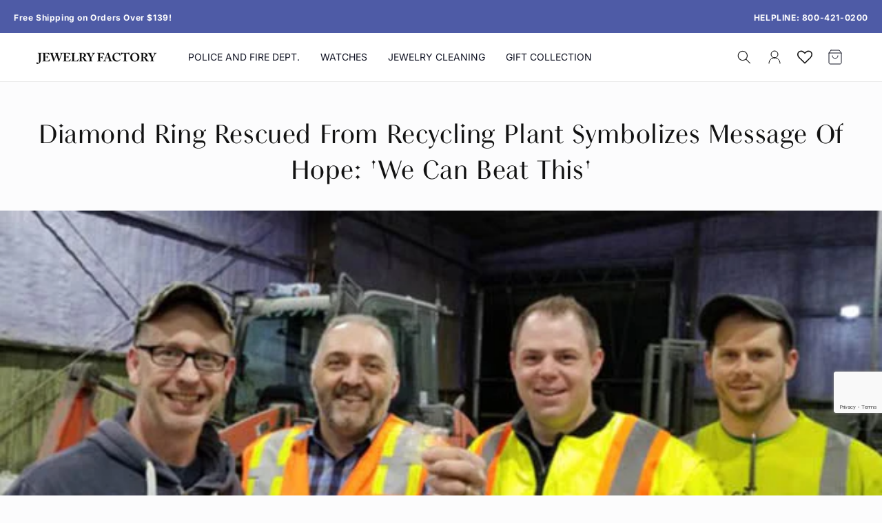

--- FILE ---
content_type: text/html; charset=utf-8
request_url: https://jewelryfactory.com/blogs/blog/diamond-ring-rescued-from-recycling-plant-symbolizes-message-of-hope-we-can-beat-this
body_size: 55028
content:
<!doctype html>
<html class="no-js" lang="en">
  <head>
    
    <meta charset="utf-8"><script type="application/ld+json">
{
  "@context": "https://schema.org",
  "@type": "JewelryStore",
  "@id": "https://jewelryfactory.com/#jewelrystore",
  "name": "Jewelry Factory",
  "url": "https://jewelryfactory.com/",
  "aggregateRating": {
    "@type": "AggregateRating",
    "ratingValue": "4.8",
    "reviewCount": "19"
  }
}
</script>

    <meta http-equiv="X-UA-Compatible" content="IE=edge">
    <meta name="viewport" content="width=device-width,initial-scale=1">
    <meta name="theme-color" content="">
    <meta name="facebook-domain-verification" content="kyev6lwvopx8nczp3nex0cvqa9r7kk">
    <link rel="canonical" href="https://jewelryfactory.com/blogs/blog/diamond-ring-rescued-from-recycling-plant-symbolizes-message-of-hope-we-can-beat-this"><link rel="icon" type="image/png" href="//jewelryfactory.com/cdn/shop/files/favicon.svg?crop=center&height=32&v=1731416316&width=32"><link rel="preconnect" href="https://fonts.shopifycdn.com" crossorigin><title>
      Diamond Ring Rescued From Recycling Plant Symbolizes Message of Hope: 
 &ndash; Jewelry Factory</title>

    
      <meta name="description" content="Waste management workers in Sault Ste. Marie, Ontario, pulled the plug on their normal operations this past Wednesday to help a distraught women whose diamond engagement ring ended up in a 40-ton mountain of paper at the city&#39;s recycling center. Using forensic techniques to noodle out where the tiny ring might be in it">
    

    

<meta property="og:site_name" content="Jewelry Factory">
<meta property="og:url" content="https://jewelryfactory.com/blogs/blog/diamond-ring-rescued-from-recycling-plant-symbolizes-message-of-hope-we-can-beat-this">
<meta property="og:title" content="Diamond Ring Rescued From Recycling Plant Symbolizes Message of Hope: ">
<meta property="og:type" content="article">
<meta property="og:description" content="Waste management workers in Sault Ste. Marie, Ontario, pulled the plug on their normal operations this past Wednesday to help a distraught women whose diamond engagement ring ended up in a 40-ton mountain of paper at the city&#39;s recycling center. Using forensic techniques to noodle out where the tiny ring might be in it"><meta property="og:image" content="http://jewelryfactory.com/cdn/shop/articles/recycleforface_18ff7692-acf8-453d-9b5d-fb2d4663dccb.jpg?v=1751382186">
  <meta property="og:image:secure_url" content="https://jewelryfactory.com/cdn/shop/articles/recycleforface_18ff7692-acf8-453d-9b5d-fb2d4663dccb.jpg?v=1751382186">
  <meta property="og:image:width" content="600">
  <meta property="og:image:height" content="357"><meta name="twitter:card" content="summary_large_image">
<meta name="twitter:title" content="Diamond Ring Rescued From Recycling Plant Symbolizes Message of Hope: ">
<meta name="twitter:description" content="Waste management workers in Sault Ste. Marie, Ontario, pulled the plug on their normal operations this past Wednesday to help a distraught women whose diamond engagement ring ended up in a 40-ton mountain of paper at the city&#39;s recycling center. Using forensic techniques to noodle out where the tiny ring might be in it">


    <script src="//jewelryfactory.com/cdn/shop/t/1/assets/constants.js?v=58251544750838685771710427129" defer="defer"></script>
    <script src="//jewelryfactory.com/cdn/shop/t/1/assets/pubsub.js?v=158357773527763999511710427137" defer="defer"></script>
    <script src="//jewelryfactory.com/cdn/shop/t/1/assets/global.js?v=37284204640041572741710427131" defer="defer"></script><script src="//jewelryfactory.com/cdn/shop/t/1/assets/animations.js?v=88693664871331136111710427113" defer="defer"></script><script>window.performance && window.performance.mark && window.performance.mark('shopify.content_for_header.start');</script><meta name="google-site-verification" content="Hdy22x9e_UZB1IjnWwAJvA45rrN8AauTpi8O2giK8kg">
<meta name="facebook-domain-verification" content="xenitrlz1uo0uu3b1vu8xvrzd7l55k">
<meta id="shopify-digital-wallet" name="shopify-digital-wallet" content="/63710822550/digital_wallets/dialog">
<meta name="shopify-checkout-api-token" content="049b8832063f6d328c16b2b17a5020bc">
<meta id="in-context-paypal-metadata" data-shop-id="63710822550" data-venmo-supported="false" data-environment="production" data-locale="en_US" data-paypal-v4="true" data-currency="USD">
<link rel="alternate" type="application/atom+xml" title="Feed" href="/blogs/blog.atom" />
<script async="async" src="/checkouts/internal/preloads.js?locale=en-US"></script>
<link rel="preconnect" href="https://shop.app" crossorigin="anonymous">
<script async="async" src="https://shop.app/checkouts/internal/preloads.js?locale=en-US&shop_id=63710822550" crossorigin="anonymous"></script>
<script id="apple-pay-shop-capabilities" type="application/json">{"shopId":63710822550,"countryCode":"US","currencyCode":"USD","merchantCapabilities":["supports3DS"],"merchantId":"gid:\/\/shopify\/Shop\/63710822550","merchantName":"Jewelry Factory","requiredBillingContactFields":["postalAddress","email","phone"],"requiredShippingContactFields":["postalAddress","email","phone"],"shippingType":"shipping","supportedNetworks":["visa","masterCard","amex","discover","elo","jcb"],"total":{"type":"pending","label":"Jewelry Factory","amount":"1.00"},"shopifyPaymentsEnabled":true,"supportsSubscriptions":true}</script>
<script id="shopify-features" type="application/json">{"accessToken":"049b8832063f6d328c16b2b17a5020bc","betas":["rich-media-storefront-analytics"],"domain":"jewelryfactory.com","predictiveSearch":true,"shopId":63710822550,"locale":"en"}</script>
<script>var Shopify = Shopify || {};
Shopify.shop = "jewelryfactory-com.myshopify.com";
Shopify.locale = "en";
Shopify.currency = {"active":"USD","rate":"1.0"};
Shopify.country = "US";
Shopify.theme = {"name":"Dawn","id":135159677078,"schema_name":"Dawn","schema_version":"13.0.1","theme_store_id":887,"role":"main"};
Shopify.theme.handle = "null";
Shopify.theme.style = {"id":null,"handle":null};
Shopify.cdnHost = "jewelryfactory.com/cdn";
Shopify.routes = Shopify.routes || {};
Shopify.routes.root = "/";</script>
<script type="module">!function(o){(o.Shopify=o.Shopify||{}).modules=!0}(window);</script>
<script>!function(o){function n(){var o=[];function n(){o.push(Array.prototype.slice.apply(arguments))}return n.q=o,n}var t=o.Shopify=o.Shopify||{};t.loadFeatures=n(),t.autoloadFeatures=n()}(window);</script>
<script>
  window.ShopifyPay = window.ShopifyPay || {};
  window.ShopifyPay.apiHost = "shop.app\/pay";
  window.ShopifyPay.redirectState = null;
</script>
<script id="shop-js-analytics" type="application/json">{"pageType":"article"}</script>
<script defer="defer" async type="module" src="//jewelryfactory.com/cdn/shopifycloud/shop-js/modules/v2/client.init-shop-cart-sync_IZsNAliE.en.esm.js"></script>
<script defer="defer" async type="module" src="//jewelryfactory.com/cdn/shopifycloud/shop-js/modules/v2/chunk.common_0OUaOowp.esm.js"></script>
<script type="module">
  await import("//jewelryfactory.com/cdn/shopifycloud/shop-js/modules/v2/client.init-shop-cart-sync_IZsNAliE.en.esm.js");
await import("//jewelryfactory.com/cdn/shopifycloud/shop-js/modules/v2/chunk.common_0OUaOowp.esm.js");

  window.Shopify.SignInWithShop?.initShopCartSync?.({"fedCMEnabled":true,"windoidEnabled":true});

</script>
<script>
  window.Shopify = window.Shopify || {};
  if (!window.Shopify.featureAssets) window.Shopify.featureAssets = {};
  window.Shopify.featureAssets['shop-js'] = {"shop-cart-sync":["modules/v2/client.shop-cart-sync_DLOhI_0X.en.esm.js","modules/v2/chunk.common_0OUaOowp.esm.js"],"init-fed-cm":["modules/v2/client.init-fed-cm_C6YtU0w6.en.esm.js","modules/v2/chunk.common_0OUaOowp.esm.js"],"shop-button":["modules/v2/client.shop-button_BCMx7GTG.en.esm.js","modules/v2/chunk.common_0OUaOowp.esm.js"],"shop-cash-offers":["modules/v2/client.shop-cash-offers_BT26qb5j.en.esm.js","modules/v2/chunk.common_0OUaOowp.esm.js","modules/v2/chunk.modal_CGo_dVj3.esm.js"],"init-windoid":["modules/v2/client.init-windoid_B9PkRMql.en.esm.js","modules/v2/chunk.common_0OUaOowp.esm.js"],"init-shop-email-lookup-coordinator":["modules/v2/client.init-shop-email-lookup-coordinator_DZkqjsbU.en.esm.js","modules/v2/chunk.common_0OUaOowp.esm.js"],"shop-toast-manager":["modules/v2/client.shop-toast-manager_Di2EnuM7.en.esm.js","modules/v2/chunk.common_0OUaOowp.esm.js"],"shop-login-button":["modules/v2/client.shop-login-button_BtqW_SIO.en.esm.js","modules/v2/chunk.common_0OUaOowp.esm.js","modules/v2/chunk.modal_CGo_dVj3.esm.js"],"avatar":["modules/v2/client.avatar_BTnouDA3.en.esm.js"],"pay-button":["modules/v2/client.pay-button_CWa-C9R1.en.esm.js","modules/v2/chunk.common_0OUaOowp.esm.js"],"init-shop-cart-sync":["modules/v2/client.init-shop-cart-sync_IZsNAliE.en.esm.js","modules/v2/chunk.common_0OUaOowp.esm.js"],"init-customer-accounts":["modules/v2/client.init-customer-accounts_DenGwJTU.en.esm.js","modules/v2/client.shop-login-button_BtqW_SIO.en.esm.js","modules/v2/chunk.common_0OUaOowp.esm.js","modules/v2/chunk.modal_CGo_dVj3.esm.js"],"init-shop-for-new-customer-accounts":["modules/v2/client.init-shop-for-new-customer-accounts_JdHXxpS9.en.esm.js","modules/v2/client.shop-login-button_BtqW_SIO.en.esm.js","modules/v2/chunk.common_0OUaOowp.esm.js","modules/v2/chunk.modal_CGo_dVj3.esm.js"],"init-customer-accounts-sign-up":["modules/v2/client.init-customer-accounts-sign-up_D6__K_p8.en.esm.js","modules/v2/client.shop-login-button_BtqW_SIO.en.esm.js","modules/v2/chunk.common_0OUaOowp.esm.js","modules/v2/chunk.modal_CGo_dVj3.esm.js"],"checkout-modal":["modules/v2/client.checkout-modal_C_ZQDY6s.en.esm.js","modules/v2/chunk.common_0OUaOowp.esm.js","modules/v2/chunk.modal_CGo_dVj3.esm.js"],"shop-follow-button":["modules/v2/client.shop-follow-button_XetIsj8l.en.esm.js","modules/v2/chunk.common_0OUaOowp.esm.js","modules/v2/chunk.modal_CGo_dVj3.esm.js"],"lead-capture":["modules/v2/client.lead-capture_DvA72MRN.en.esm.js","modules/v2/chunk.common_0OUaOowp.esm.js","modules/v2/chunk.modal_CGo_dVj3.esm.js"],"shop-login":["modules/v2/client.shop-login_ClXNxyh6.en.esm.js","modules/v2/chunk.common_0OUaOowp.esm.js","modules/v2/chunk.modal_CGo_dVj3.esm.js"],"payment-terms":["modules/v2/client.payment-terms_CNlwjfZz.en.esm.js","modules/v2/chunk.common_0OUaOowp.esm.js","modules/v2/chunk.modal_CGo_dVj3.esm.js"]};
</script>
<script>(function() {
  var isLoaded = false;
  function asyncLoad() {
    if (isLoaded) return;
    isLoaded = true;
    var urls = ["https:\/\/d3f0kqa8h3si01.cloudfront.net\/scripts\/jewelryfactory-com.20240527211843.scripttag.js?shop=jewelryfactory-com.myshopify.com","https:\/\/cdn.shopify.com\/s\/files\/1\/0637\/1082\/2550\/t\/1\/assets\/rev_63710822550.js?v=1725100456\u0026shop=jewelryfactory-com.myshopify.com","https:\/\/omnisnippet1.com\/platforms\/shopify.js?source=scriptTag\u0026v=2025-05-22T16\u0026shop=jewelryfactory-com.myshopify.com","https:\/\/wholesale.good-apps.co\/storage\/js\/goodpa_wholesale-jewelryfactory-com.myshopify.com.js?ver=28\u0026shop=jewelryfactory-com.myshopify.com"];
    for (var i = 0; i < urls.length; i++) {
      var s = document.createElement('script');
      s.type = 'text/javascript';
      s.async = true;
      s.src = urls[i];
      var x = document.getElementsByTagName('script')[0];
      x.parentNode.insertBefore(s, x);
    }
  };
  if(window.attachEvent) {
    window.attachEvent('onload', asyncLoad);
  } else {
    window.addEventListener('load', asyncLoad, false);
  }
})();</script>
<script id="__st">var __st={"a":63710822550,"offset":-18000,"reqid":"a59119c3-2a28-41c8-b4cf-1048a08111d3-1768384344","pageurl":"jewelryfactory.com\/blogs\/blog\/diamond-ring-rescued-from-recycling-plant-symbolizes-message-of-hope-we-can-beat-this","s":"articles-562625216662","u":"ee4c7e721f61","p":"article","rtyp":"article","rid":562625216662};</script>
<script>window.ShopifyPaypalV4VisibilityTracking = true;</script>
<script id="form-persister">!function(){'use strict';const t='contact',e='new_comment',n=[[t,t],['blogs',e],['comments',e],[t,'customer']],o='password',r='form_key',c=['recaptcha-v3-token','g-recaptcha-response','h-captcha-response',o],s=()=>{try{return window.sessionStorage}catch{return}},i='__shopify_v',u=t=>t.elements[r],a=function(){const t=[...n].map((([t,e])=>`form[action*='/${t}']:not([data-nocaptcha='true']) input[name='form_type'][value='${e}']`)).join(',');var e;return e=t,()=>e?[...document.querySelectorAll(e)].map((t=>t.form)):[]}();function m(t){const e=u(t);a().includes(t)&&(!e||!e.value)&&function(t){try{if(!s())return;!function(t){const e=s();if(!e)return;const n=u(t);if(!n)return;const o=n.value;o&&e.removeItem(o)}(t);const e=Array.from(Array(32),(()=>Math.random().toString(36)[2])).join('');!function(t,e){u(t)||t.append(Object.assign(document.createElement('input'),{type:'hidden',name:r})),t.elements[r].value=e}(t,e),function(t,e){const n=s();if(!n)return;const r=[...t.querySelectorAll(`input[type='${o}']`)].map((({name:t})=>t)),u=[...c,...r],a={};for(const[o,c]of new FormData(t).entries())u.includes(o)||(a[o]=c);n.setItem(e,JSON.stringify({[i]:1,action:t.action,data:a}))}(t,e)}catch(e){console.error('failed to persist form',e)}}(t)}const f=t=>{if('true'===t.dataset.persistBound)return;const e=function(t,e){const n=function(t){return'function'==typeof t.submit?t.submit:HTMLFormElement.prototype.submit}(t).bind(t);return function(){let t;return()=>{t||(t=!0,(()=>{try{e(),n()}catch(t){(t=>{console.error('form submit failed',t)})(t)}})(),setTimeout((()=>t=!1),250))}}()}(t,(()=>{m(t)}));!function(t,e){if('function'==typeof t.submit&&'function'==typeof e)try{t.submit=e}catch{}}(t,e),t.addEventListener('submit',(t=>{t.preventDefault(),e()})),t.dataset.persistBound='true'};!function(){function t(t){const e=(t=>{const e=t.target;return e instanceof HTMLFormElement?e:e&&e.form})(t);e&&m(e)}document.addEventListener('submit',t),document.addEventListener('DOMContentLoaded',(()=>{const e=a();for(const t of e)f(t);var n;n=document.body,new window.MutationObserver((t=>{for(const e of t)if('childList'===e.type&&e.addedNodes.length)for(const t of e.addedNodes)1===t.nodeType&&'FORM'===t.tagName&&a().includes(t)&&f(t)})).observe(n,{childList:!0,subtree:!0,attributes:!1}),document.removeEventListener('submit',t)}))}()}();</script>
<script integrity="sha256-4kQ18oKyAcykRKYeNunJcIwy7WH5gtpwJnB7kiuLZ1E=" data-source-attribution="shopify.loadfeatures" defer="defer" src="//jewelryfactory.com/cdn/shopifycloud/storefront/assets/storefront/load_feature-a0a9edcb.js" crossorigin="anonymous"></script>
<script crossorigin="anonymous" defer="defer" src="//jewelryfactory.com/cdn/shopifycloud/storefront/assets/shopify_pay/storefront-65b4c6d7.js?v=20250812"></script>
<script data-source-attribution="shopify.dynamic_checkout.dynamic.init">var Shopify=Shopify||{};Shopify.PaymentButton=Shopify.PaymentButton||{isStorefrontPortableWallets:!0,init:function(){window.Shopify.PaymentButton.init=function(){};var t=document.createElement("script");t.src="https://jewelryfactory.com/cdn/shopifycloud/portable-wallets/latest/portable-wallets.en.js",t.type="module",document.head.appendChild(t)}};
</script>
<script data-source-attribution="shopify.dynamic_checkout.buyer_consent">
  function portableWalletsHideBuyerConsent(e){var t=document.getElementById("shopify-buyer-consent"),n=document.getElementById("shopify-subscription-policy-button");t&&n&&(t.classList.add("hidden"),t.setAttribute("aria-hidden","true"),n.removeEventListener("click",e))}function portableWalletsShowBuyerConsent(e){var t=document.getElementById("shopify-buyer-consent"),n=document.getElementById("shopify-subscription-policy-button");t&&n&&(t.classList.remove("hidden"),t.removeAttribute("aria-hidden"),n.addEventListener("click",e))}window.Shopify?.PaymentButton&&(window.Shopify.PaymentButton.hideBuyerConsent=portableWalletsHideBuyerConsent,window.Shopify.PaymentButton.showBuyerConsent=portableWalletsShowBuyerConsent);
</script>
<script data-source-attribution="shopify.dynamic_checkout.cart.bootstrap">document.addEventListener("DOMContentLoaded",(function(){function t(){return document.querySelector("shopify-accelerated-checkout-cart, shopify-accelerated-checkout")}if(t())Shopify.PaymentButton.init();else{new MutationObserver((function(e,n){t()&&(Shopify.PaymentButton.init(),n.disconnect())})).observe(document.body,{childList:!0,subtree:!0})}}));
</script>
<link id="shopify-accelerated-checkout-styles" rel="stylesheet" media="screen" href="https://jewelryfactory.com/cdn/shopifycloud/portable-wallets/latest/accelerated-checkout-backwards-compat.css" crossorigin="anonymous">
<style id="shopify-accelerated-checkout-cart">
        #shopify-buyer-consent {
  margin-top: 1em;
  display: inline-block;
  width: 100%;
}

#shopify-buyer-consent.hidden {
  display: none;
}

#shopify-subscription-policy-button {
  background: none;
  border: none;
  padding: 0;
  text-decoration: underline;
  font-size: inherit;
  cursor: pointer;
}

#shopify-subscription-policy-button::before {
  box-shadow: none;
}

      </style>
<link rel="stylesheet" media="screen" href="//jewelryfactory.com/cdn/shop/t/1/compiled_assets/styles.css?7644">
<script id="sections-script" data-sections="top-bar-announcement,header" defer="defer" src="//jewelryfactory.com/cdn/shop/t/1/compiled_assets/scripts.js?7644"></script>
<script>window.performance && window.performance.mark && window.performance.mark('shopify.content_for_header.end');</script>


    <style data-shopify>
      @font-face {
  font-family: Inter;
  font-weight: 400;
  font-style: normal;
  font-display: swap;
  src: url("//jewelryfactory.com/cdn/fonts/inter/inter_n4.b2a3f24c19b4de56e8871f609e73ca7f6d2e2bb9.woff2") format("woff2"),
       url("//jewelryfactory.com/cdn/fonts/inter/inter_n4.af8052d517e0c9ffac7b814872cecc27ae1fa132.woff") format("woff");
}

      @font-face {
  font-family: Inter;
  font-weight: 700;
  font-style: normal;
  font-display: swap;
  src: url("//jewelryfactory.com/cdn/fonts/inter/inter_n7.02711e6b374660cfc7915d1afc1c204e633421e4.woff2") format("woff2"),
       url("//jewelryfactory.com/cdn/fonts/inter/inter_n7.6dab87426f6b8813070abd79972ceaf2f8d3b012.woff") format("woff");
}

      @font-face {
  font-family: Inter;
  font-weight: 400;
  font-style: italic;
  font-display: swap;
  src: url("//jewelryfactory.com/cdn/fonts/inter/inter_i4.feae1981dda792ab80d117249d9c7e0f1017e5b3.woff2") format("woff2"),
       url("//jewelryfactory.com/cdn/fonts/inter/inter_i4.62773b7113d5e5f02c71486623cf828884c85c6e.woff") format("woff");
}

      @font-face {
  font-family: Inter;
  font-weight: 700;
  font-style: italic;
  font-display: swap;
  src: url("//jewelryfactory.com/cdn/fonts/inter/inter_i7.b377bcd4cc0f160622a22d638ae7e2cd9b86ea4c.woff2") format("woff2"),
       url("//jewelryfactory.com/cdn/fonts/inter/inter_i7.7c69a6a34e3bb44fcf6f975857e13b9a9b25beb4.woff") format("woff");
}

      @font-face {
  font-family: Arsenal;
  font-weight: 400;
  font-style: normal;
  font-display: swap;
  src: url("//jewelryfactory.com/cdn/fonts/arsenal/arsenal_n4.51305299cd12b61bc0400367405b80442269043d.woff2") format("woff2"),
       url("//jewelryfactory.com/cdn/fonts/arsenal/arsenal_n4.93261dd112afca16489c9f1c0d423ccd8a12c0a3.woff") format("woff");
}


      
        :root,
        .color-scheme-1 {
          --color-background: 255,255,255;
        
          --gradient-background: #ffffff;
        

        

        --color-foreground: 18,18,18;
        --color-background-contrast: 191,191,191;
        --color-shadow: 18,18,18;
        --color-button: 18,18,18;
        --color-button-text: 255,255,255;
        --color-secondary-button: 255,255,255;
        --color-secondary-button-text: 18,18,18;
        --color-link: 18,18,18;
        --color-badge-foreground: 18,18,18;
        --color-badge-background: 255,255,255;
        --color-badge-border: 18,18,18;
        --payment-terms-background-color: rgb(255 255 255);
      }
      
        
        .color-scheme-2 {
          --color-background: 243,243,243;
        
          --gradient-background: #f3f3f3;
        

        

        --color-foreground: 18,18,18;
        --color-background-contrast: 179,179,179;
        --color-shadow: 18,18,18;
        --color-button: 18,18,18;
        --color-button-text: 243,243,243;
        --color-secondary-button: 243,243,243;
        --color-secondary-button-text: 18,18,18;
        --color-link: 18,18,18;
        --color-badge-foreground: 18,18,18;
        --color-badge-background: 243,243,243;
        --color-badge-border: 18,18,18;
        --payment-terms-background-color: rgb(243 243 243);
      }
      
        
        .color-scheme-3 {
          --color-background: 36,40,51;
        
          --gradient-background: #242833;
        

        

        --color-foreground: 255,255,255;
        --color-background-contrast: 47,52,66;
        --color-shadow: 18,18,18;
        --color-button: 255,255,255;
        --color-button-text: 0,0,0;
        --color-secondary-button: 36,40,51;
        --color-secondary-button-text: 255,255,255;
        --color-link: 255,255,255;
        --color-badge-foreground: 255,255,255;
        --color-badge-background: 36,40,51;
        --color-badge-border: 255,255,255;
        --payment-terms-background-color: rgb(36 40 51);
      }
      
        
        .color-scheme-4 {
          --color-background: 18,18,18;
        
          --gradient-background: #121212;
        

        

        --color-foreground: 255,255,255;
        --color-background-contrast: 146,146,146;
        --color-shadow: 18,18,18;
        --color-button: 255,255,255;
        --color-button-text: 18,18,18;
        --color-secondary-button: 18,18,18;
        --color-secondary-button-text: 255,255,255;
        --color-link: 255,255,255;
        --color-badge-foreground: 255,255,255;
        --color-badge-background: 18,18,18;
        --color-badge-border: 255,255,255;
        --payment-terms-background-color: rgb(18 18 18);
      }
      
        
        .color-scheme-5 {
          --color-background: 213,217,235;
        
          --gradient-background: #d5d9eb;
        

        

        --color-foreground: 255,255,255;
        --color-background-contrast: 127,139,194;
        --color-shadow: 18,18,18;
        --color-button: 255,255,255;
        --color-button-text: 78,91,166;
        --color-secondary-button: 213,217,235;
        --color-secondary-button-text: 255,255,255;
        --color-link: 255,255,255;
        --color-badge-foreground: 255,255,255;
        --color-badge-background: 213,217,235;
        --color-badge-border: 255,255,255;
        --payment-terms-background-color: rgb(213 217 235);
      }
      
        
        .color-scheme-c0864d53-29d5-4b82-b42f-ccf4f7f1f62f {
          --color-background: 36,40,51;
        
          --gradient-background: #242833;
        

        

        --color-foreground: 255,255,255;
        --color-background-contrast: 47,52,66;
        --color-shadow: 78,91,166;
        --color-button: 54,63,114;
        --color-button-text: 54,63,114;
        --color-secondary-button: 36,40,51;
        --color-secondary-button-text: 54,63,114;
        --color-link: 54,63,114;
        --color-badge-foreground: 255,255,255;
        --color-badge-background: 36,40,51;
        --color-badge-border: 255,255,255;
        --payment-terms-background-color: rgb(36 40 51);
      }
      

      body, .color-scheme-1, .color-scheme-2, .color-scheme-3, .color-scheme-4, .color-scheme-5, .color-scheme-c0864d53-29d5-4b82-b42f-ccf4f7f1f62f {
        color: rgba(var(--color-foreground), 0.75);
        background-color: rgb(var(--color-background));
      }

      :root {
        --font-body-family: Inter, sans-serif;
        --font-body-style: normal;
        --font-body-weight: 400;
        --font-body-weight-bold: 700;

        --font-heading-family: Arsenal, sans-serif;
        --font-heading-style: normal;
        --font-heading-weight: 400;

        --font-body-scale: 1.0;
        --font-heading-scale: 1.0;

        --media-padding: px;
        --media-border-opacity: 0.05;
        --media-border-width: 1px;
        --media-radius: 0px;
        --media-shadow-opacity: 0.0;
        --media-shadow-horizontal-offset: 0px;
        --media-shadow-vertical-offset: 4px;
        --media-shadow-blur-radius: 5px;
        --media-shadow-visible: 0;

        --page-width: 160rem;
        --page-width-margin: 0rem;

        --product-card-image-padding: 0.0rem;
        --product-card-corner-radius: 0.0rem;
        --product-card-text-alignment: left;
        --product-card-border-width: 0.0rem;
        --product-card-border-opacity: 0.1;
        --product-card-shadow-opacity: 0.0;
        --product-card-shadow-visible: 0;
        --product-card-shadow-horizontal-offset: 0.0rem;
        --product-card-shadow-vertical-offset: 0.4rem;
        --product-card-shadow-blur-radius: 0.5rem;

        --collection-card-image-padding: 0.0rem;
        --collection-card-corner-radius: 0.0rem;
        --collection-card-text-alignment: left;
        --collection-card-border-width: 0.0rem;
        --collection-card-border-opacity: 0.1;
        --collection-card-shadow-opacity: 0.0;
        --collection-card-shadow-visible: 0;
        --collection-card-shadow-horizontal-offset: 0.0rem;
        --collection-card-shadow-vertical-offset: 0.4rem;
        --collection-card-shadow-blur-radius: 0.5rem;

        --blog-card-image-padding: 0.0rem;
        --blog-card-corner-radius: 0.0rem;
        --blog-card-text-alignment: left;
        --blog-card-border-width: 0.0rem;
        --blog-card-border-opacity: 0.1;
        --blog-card-shadow-opacity: 0.0;
        --blog-card-shadow-visible: 0;
        --blog-card-shadow-horizontal-offset: 0.0rem;
        --blog-card-shadow-vertical-offset: 0.4rem;
        --blog-card-shadow-blur-radius: 0.5rem;

        --badge-corner-radius: 0.0rem;

        --popup-border-width: 1px;
        --popup-border-opacity: 0.1;
        --popup-corner-radius: 0px;
        --popup-shadow-opacity: 0.05;
        --popup-shadow-horizontal-offset: 0px;
        --popup-shadow-vertical-offset: 4px;
        --popup-shadow-blur-radius: 5px;

        --drawer-border-width: 1px;
        --drawer-border-opacity: 0.1;
        --drawer-shadow-opacity: 0.0;
        --drawer-shadow-horizontal-offset: 0px;
        --drawer-shadow-vertical-offset: 4px;
        --drawer-shadow-blur-radius: 5px;

        --spacing-sections-desktop: 0px;
        --spacing-sections-mobile: 0px;

        --grid-desktop-vertical-spacing: 8px;
        --grid-desktop-horizontal-spacing: 8px;
        --grid-mobile-vertical-spacing: 4px;
        --grid-mobile-horizontal-spacing: 4px;

        --text-boxes-border-opacity: 0.1;
        --text-boxes-border-width: 0px;
        --text-boxes-radius: 0px;
        --text-boxes-shadow-opacity: 0.0;
        --text-boxes-shadow-visible: 0;
        --text-boxes-shadow-horizontal-offset: 0px;
        --text-boxes-shadow-vertical-offset: 4px;
        --text-boxes-shadow-blur-radius: 5px;

        --buttons-radius: 0px;
        --buttons-radius-outset: 0px;
        --buttons-border-width: 1px;
        --buttons-border-opacity: 1.0;
        --buttons-shadow-opacity: 0.0;
        --buttons-shadow-visible: 0;
        --buttons-shadow-horizontal-offset: 0px;
        --buttons-shadow-vertical-offset: 4px;
        --buttons-shadow-blur-radius: 5px;
        --buttons-border-offset: 0px;

        --inputs-radius: 0px;
        --inputs-border-width: 1px;
        --inputs-border-opacity: 0.55;
        --inputs-shadow-opacity: 0.0;
        --inputs-shadow-horizontal-offset: 0px;
        --inputs-margin-offset: 0px;
        --inputs-shadow-vertical-offset: 4px;
        --inputs-shadow-blur-radius: 5px;
        --inputs-radius-outset: 0px;

        --variant-pills-radius: 40px;
        --variant-pills-border-width: 1px;
        --variant-pills-border-opacity: 0.55;
        --variant-pills-shadow-opacity: 0.0;
        --variant-pills-shadow-horizontal-offset: 0px;
        --variant-pills-shadow-vertical-offset: 4px;
        --variant-pills-shadow-blur-radius: 5px;
      }

      *,
      *::before,
      *::after {
        box-sizing: inherit;
      }

      html {
        box-sizing: border-box;
        font-size: calc(var(--font-body-scale) * 62.5%);
        height: 100%;
      }

      body {
        display: grid;
        grid-template-rows: auto auto 1fr auto;
        grid-template-columns: 100%;
        min-height: 100%;
        margin: 0;
        font-size: 1.5rem;
        letter-spacing: 0.06rem;
        line-height: calc(1 + 0.8 / var(--font-body-scale));
        font-family: var(--font-body-family);
        font-style: var(--font-body-style);
        font-weight: var(--font-body-weight);
      }

      @media screen and (min-width: 750px) {
        body {
          font-size: 1.6rem;
        }
      }
    </style>

    <link href="//jewelryfactory.com/cdn/shop/t/1/assets/base.css?v=93405971894151239851710427113" rel="stylesheet" type="text/css" media="all" />
<link rel="preload" as="font" href="//jewelryfactory.com/cdn/fonts/inter/inter_n4.b2a3f24c19b4de56e8871f609e73ca7f6d2e2bb9.woff2" type="font/woff2" crossorigin><link rel="preload" as="font" href="//jewelryfactory.com/cdn/fonts/arsenal/arsenal_n4.51305299cd12b61bc0400367405b80442269043d.woff2" type="font/woff2" crossorigin><link href="//jewelryfactory.com/cdn/shop/t/1/assets/component-localization-form.css?v=124545717069420038221710427122" rel="stylesheet" type="text/css" media="all" />
      <script src="//jewelryfactory.com/cdn/shop/t/1/assets/localization-form.js?v=169565320306168926741710427132" defer="defer"></script><link
        rel="stylesheet"
        href="//jewelryfactory.com/cdn/shop/t/1/assets/component-predictive-search.css?v=118923337488134913561710427125"
        media="print"
        onload="this.media='all'"
      ><script>
      document.documentElement.className = document.documentElement.className.replace('no-js', 'js');
      if (Shopify.designMode) {
        document.documentElement.classList.add('shopify-design-mode');
      }
    </script>
    <link
      rel="stylesheet"
      href="//jewelryfactory.com/cdn/shop/t/1/assets/custom.css?v=26211912796769583981764272684"
      type="text/css"
    >
    <script src="//jewelryfactory.com/cdn/shop/t/1/assets/custom.js?v=100769177655154784931735826863"></script>

    <link
      rel="stylesheet"
      href="https://cdnjs.cloudflare.com/ajax/libs/animate.css/4.1.1/animate.min.css"
    >

    <link rel="stylesheet" href="//code.jquery.com/ui/1.12.1/themes/base/jquery-ui.css">
    <!-- Include jQuery and jQuery UI -->
    <script src="https://code.jquery.com/jquery-3.6.0.min.js"></script>
    <script src="https://code.jquery.com/ui/1.12.1/jquery-ui.min.js"></script>

    <meta name="google-site-verification" content="60fSIFhwbitotmgaYURRU9oVNYJ4sKVfNTa_8PLKOtA">

    <script src="https://www.google.com/recaptcha/api.js?render=6LfluSYqAAAAACqwXdmomsPqaJN8Tzq33ZhMRf1n"></script>
    <meta name="google-site-verification" content="Hdy22x9e_UZB1IjnWwAJvA45rrN8AauTpi8O2giK8kg">

    <!-- Google tag (gtag.js) -->
    <script async src="https://www.googletagmanager.com/gtag/js?id=AW-1025873158"></script>
    <script>
      window.dataLayer = window.dataLayer || [];
      function gtag(){dataLayer.push(arguments);}
      gtag('js', new Date());

      gtag('config', 'AW-1025873158');
    </script>
    <!-- Meta Pixel Code -->
    <script>
      !function(f,b,e,v,n,t,s)
      {if(f.fbq)return;n=f.fbq=function(){n.callMethod?
      n.callMethod.apply(n,arguments):n.queue.push(arguments)};
      if(!f._fbq)f._fbq=n;n.push=n;n.loaded=!0;n.version='2.0';
      n.queue=[];t=b.createElement(e);t.async=!0;
      t.src=v;s=b.getElementsByTagName(e)[0];
      s.parentNode.insertBefore(t,s)}(window, document,'script',
      'https://connect.facebook.net/en_US/fbevents.js');
      fbq('init', '1726047438180077');
      fbq('track', 'PageView');
    </script>
    <noscript
      ><img
        height="1"
        width="1"
        style="display:none"
        src="https://www.facebook.com/tr?id=1726047438180077&ev=PageView&noscript=1"
    ></noscript>
    <!-- End Meta Pixel Code -->

    <script type="text/javascript">
      (function(c,l,a,r,i,t,y){
          c[a]=c[a]||function(){(c[a].q=c[a].q||[]).push(arguments)};
          t=l.createElement(r);t.async=1;t.src="https://www.clarity.ms/tag/"+i;
          y=l.getElementsByTagName(r)[0];y.parentNode.insertBefore(t,y);
      })(window, document, "clarity", "script", "pjzy4wugb1");
    </script>

  <!-- BEGIN app block: shopify://apps/wishlist-hero/blocks/app-embed/a9a5079b-59e8-47cb-b659-ecf1c60b9b72 -->


<script type="text/javascript">
  
    window.wishlisthero_buttonProdPageClasses = [];
  
  
    window.wishlisthero_cartDotClasses = [];
  
</script>
<!-- BEGIN app snippet: extraStyles -->

<style>
  .wishlisthero-floating {
    position: absolute;
    top: 5px;
    z-index: 21;
    border-radius: 100%;
    width: fit-content;
    right: 5px;
    left: auto;
    &.wlh-left-btn {
      left: 5px !important;
      right: auto !important;
    }
    &.wlh-right-btn {
      right: 5px !important;
      left: auto !important;
    }
    
  }
  @media(min-width:1300px) {
    .product-item__link.product-item__image--margins .wishlisthero-floating, {
      
        left: 50% !important;
        margin-left: -295px;
      
    }
  }
  .MuiTypography-h1,.MuiTypography-h2,.MuiTypography-h3,.MuiTypography-h4,.MuiTypography-h5,.MuiTypography-h6,.MuiButton-root,.MuiCardHeader-title a {
    font-family: ,  !important;
  }
</style>






<!-- END app snippet -->
<!-- BEGIN app snippet: renderAssets -->

  <link rel="preload" href="https://cdn.shopify.com/extensions/019badc7-12fe-783e-9dfe-907190f91114/wishlist-hero-81/assets/default.css" as="style" onload="this.onload=null;this.rel='stylesheet'">
  <noscript><link href="//cdn.shopify.com/extensions/019badc7-12fe-783e-9dfe-907190f91114/wishlist-hero-81/assets/default.css" rel="stylesheet" type="text/css" media="all" /></noscript>
  <script defer src="https://cdn.shopify.com/extensions/019badc7-12fe-783e-9dfe-907190f91114/wishlist-hero-81/assets/default.js"></script>
<!-- END app snippet -->


<script type="text/javascript">
  try{
  
    var scr_bdl_path = "https://cdn.shopify.com/extensions/019badc7-12fe-783e-9dfe-907190f91114/wishlist-hero-81/assets/bundle2.js";
    window._wh_asset_path = scr_bdl_path.substring(0,scr_bdl_path.lastIndexOf("/")) + "/";
  

  }catch(e){ console.log(e)}
  try{

  
    window.WishListHero_setting = {"ButtonColor":"#4e5ba6","IconColor":"rgba(255, 255, 255, 1)","IconType":"Heart","ThrdParty_Trans_active":false,"ButtonTextBeforeAdding":"Add to wishlist","ButtonTextAfterAdding":"ADDED TO WISHLIST","AnimationAfterAddition":"Flip and rotate","ButtonTextAddToCart":"ADD TO CART","ButtonTextOutOfStock":"OUT OF STOCK","ButtonTextAddAllToCart":"ADD ALL TO CART","ButtonTextRemoveAllToCart":"REMOVE ALL FROM WISHLIST","AddedProductNotificationText":"Product added to wishlist successfully","AddedProductToCartNotificationText":"Product added to cart successfully","ViewCartLinkText":"View Cart","SharePopup_TitleText":"Share My wishlist","SharePopup_shareBtnText":"Share wishlist","SharePopup_shareHederText":"Share on Social Networks","SharePopup_shareCopyText":"Or copy Wishlist link to share","SharePopup_shareCancelBtnText":"cancel","SharePopup_shareCopyBtnText":"copy","SharePopup_shareCopiedText":"Copied","SendEMailPopup_BtnText":"send email","SendEMailPopup_FromText":"Your Name","SendEMailPopup_ToText":"To email","SendEMailPopup_BodyText":"Note","SendEMailPopup_SendBtnText":"send","SendEMailPopup_SendNotificationText":"email sent successfully","SendEMailPopup_TitleText":"Send My Wislist via Email","AddProductMessageText":"Are you sure you want to add all items to cart ?","RemoveProductMessageText":"Are you sure you want to remove this item from your wishlist ?","RemoveAllProductMessageText":"Are you sure you want to remove all items from your wishlist ?","RemovedProductNotificationText":"Product removed from wishlist successfully","AddAllOutOfStockProductNotificationText":"There seems to have been an issue adding items to cart, please try again later","RemovePopupOkText":"ok","RemovePopup_HeaderText":"ARE YOU SURE?","ViewWishlistText":"View wishlist","EmptyWishlistText":"there are no items in this wishlist","BuyNowButtonText":"Buy Now","BuyNowButtonColor":"rgb(144, 86, 162)","BuyNowTextButtonColor":"rgb(255, 255, 255)","Wishlist_Title":"My Wishlist","WishlistHeaderTitleAlignment":"Left","WishlistProductImageSize":"Normal","PriceColor":"#4e5ba6","HeaderFontSize":"30","PriceFontSize":"18","ProductNameFontSize":"16","LaunchPointType":"header_menu","DisplayWishlistAs":"seprate_page","DisplayButtonAs":"icon_only","PopupSize":"md","ButtonUserConfirmationState":"confirmed","HideAddToCartButton":true,"NoRedirectAfterAddToCart":true,"DisableGuestCustomer":true,"LoginPopupContent":"Please login to save your wishlist across devices.","LoginPopupLoginBtnText":"Login","LoginPopupContentFontSize":"20","NotificationPopupPosition":"right","WishlistButtonTextColor":"rgba(255, 255, 255, 1)","EnableRemoveFromWishlistAfterAddButtonText":"Remove from wishlist","_id":"66069ecf2e74d5a033e700ad","EnableCollection":true,"EnableShare":true,"RemovePowerBy":false,"EnableFBPixel":false,"DisapleApp":false,"FloatPointPossition":"left","HeartStateToggle":true,"HeaderMenuItemsIndicator":true,"EnableRemoveFromWishlistAfterAdd":true,"CollectionViewAddedToWishlistIconBackgroundColor":"","CollectionViewAddedToWishlistIconColor":"rgb(144, 86, 162)","CollectionViewIconBackgroundColor":"","CollectionViewIconColor":"rgb(144, 86, 162)","IconTypeNum":"1","Shop":"jewelryfactory-com.myshopify.com","shop":"jewelryfactory-com.myshopify.com","Status":"Active","Plan":"FREE"};
    if(typeof(window.WishListHero_setting_theme_override) != "undefined"){
                                                                                window.WishListHero_setting = {
                                                                                    ...window.WishListHero_setting,
                                                                                    ...window.WishListHero_setting_theme_override
                                                                                };
                                                                            }
                                                                            // Done

  

  }catch(e){ console.error('Error loading config',e); }
</script>


  <script src="https://cdn.shopify.com/extensions/019badc7-12fe-783e-9dfe-907190f91114/wishlist-hero-81/assets/bundle2.js" defer></script>




<!-- BEGIN app snippet: TransArray -->
<script>
  window.WLH_reload_translations = function() {
    let _wlh_res = {};
    if (window.WishListHero_setting && window.WishListHero_setting['ThrdParty_Trans_active']) {

      
        

        window.WishListHero_setting["ButtonTextBeforeAdding"] = "";
        _wlh_res["ButtonTextBeforeAdding"] = "";
        

        window.WishListHero_setting["ButtonTextAfterAdding"] = "";
        _wlh_res["ButtonTextAfterAdding"] = "";
        

        window.WishListHero_setting["ButtonTextAddToCart"] = "";
        _wlh_res["ButtonTextAddToCart"] = "";
        

        window.WishListHero_setting["ButtonTextOutOfStock"] = "";
        _wlh_res["ButtonTextOutOfStock"] = "";
        

        window.WishListHero_setting["ButtonTextAddAllToCart"] = "";
        _wlh_res["ButtonTextAddAllToCart"] = "";
        

        window.WishListHero_setting["ButtonTextRemoveAllToCart"] = "";
        _wlh_res["ButtonTextRemoveAllToCart"] = "";
        

        window.WishListHero_setting["AddedProductNotificationText"] = "";
        _wlh_res["AddedProductNotificationText"] = "";
        

        window.WishListHero_setting["AddedProductToCartNotificationText"] = "";
        _wlh_res["AddedProductToCartNotificationText"] = "";
        

        window.WishListHero_setting["ViewCartLinkText"] = "";
        _wlh_res["ViewCartLinkText"] = "";
        

        window.WishListHero_setting["SharePopup_TitleText"] = "";
        _wlh_res["SharePopup_TitleText"] = "";
        

        window.WishListHero_setting["SharePopup_shareBtnText"] = "";
        _wlh_res["SharePopup_shareBtnText"] = "";
        

        window.WishListHero_setting["SharePopup_shareHederText"] = "";
        _wlh_res["SharePopup_shareHederText"] = "";
        

        window.WishListHero_setting["SharePopup_shareCopyText"] = "";
        _wlh_res["SharePopup_shareCopyText"] = "";
        

        window.WishListHero_setting["SharePopup_shareCancelBtnText"] = "";
        _wlh_res["SharePopup_shareCancelBtnText"] = "";
        

        window.WishListHero_setting["SharePopup_shareCopyBtnText"] = "";
        _wlh_res["SharePopup_shareCopyBtnText"] = "";
        

        window.WishListHero_setting["SendEMailPopup_BtnText"] = "";
        _wlh_res["SendEMailPopup_BtnText"] = "";
        

        window.WishListHero_setting["SendEMailPopup_FromText"] = "";
        _wlh_res["SendEMailPopup_FromText"] = "";
        

        window.WishListHero_setting["SendEMailPopup_ToText"] = "";
        _wlh_res["SendEMailPopup_ToText"] = "";
        

        window.WishListHero_setting["SendEMailPopup_BodyText"] = "";
        _wlh_res["SendEMailPopup_BodyText"] = "";
        

        window.WishListHero_setting["SendEMailPopup_SendBtnText"] = "";
        _wlh_res["SendEMailPopup_SendBtnText"] = "";
        

        window.WishListHero_setting["SendEMailPopup_SendNotificationText"] = "";
        _wlh_res["SendEMailPopup_SendNotificationText"] = "";
        

        window.WishListHero_setting["SendEMailPopup_TitleText"] = "";
        _wlh_res["SendEMailPopup_TitleText"] = "";
        

        window.WishListHero_setting["AddProductMessageText"] = "";
        _wlh_res["AddProductMessageText"] = "";
        

        window.WishListHero_setting["RemoveProductMessageText"] = "";
        _wlh_res["RemoveProductMessageText"] = "";
        

        window.WishListHero_setting["RemoveAllProductMessageText"] = "";
        _wlh_res["RemoveAllProductMessageText"] = "";
        

        window.WishListHero_setting["RemovedProductNotificationText"] = "";
        _wlh_res["RemovedProductNotificationText"] = "";
        

        window.WishListHero_setting["AddAllOutOfStockProductNotificationText"] = "";
        _wlh_res["AddAllOutOfStockProductNotificationText"] = "";
        

        window.WishListHero_setting["RemovePopupOkText"] = "";
        _wlh_res["RemovePopupOkText"] = "";
        

        window.WishListHero_setting["RemovePopup_HeaderText"] = "";
        _wlh_res["RemovePopup_HeaderText"] = "";
        

        window.WishListHero_setting["ViewWishlistText"] = "";
        _wlh_res["ViewWishlistText"] = "";
        

        window.WishListHero_setting["EmptyWishlistText"] = "";
        _wlh_res["EmptyWishlistText"] = "";
        

        window.WishListHero_setting["BuyNowButtonText"] = "";
        _wlh_res["BuyNowButtonText"] = "";
        

        window.WishListHero_setting["Wishlist_Title"] = "";
        _wlh_res["Wishlist_Title"] = "";
        

        window.WishListHero_setting["LoginPopupContent"] = "";
        _wlh_res["LoginPopupContent"] = "";
        

        window.WishListHero_setting["LoginPopupLoginBtnText"] = "";
        _wlh_res["LoginPopupLoginBtnText"] = "";
        

        window.WishListHero_setting["EnableRemoveFromWishlistAfterAddButtonText"] = "";
        _wlh_res["EnableRemoveFromWishlistAfterAddButtonText"] = "";
        

        window.WishListHero_setting["LowStockEmailSubject"] = "";
        _wlh_res["LowStockEmailSubject"] = "";
        

        window.WishListHero_setting["OnSaleEmailSubject"] = "";
        _wlh_res["OnSaleEmailSubject"] = "";
        

        window.WishListHero_setting["SharePopup_shareCopiedText"] = "";
        _wlh_res["SharePopup_shareCopiedText"] = "";
    }
    return _wlh_res;
  }
  window.WLH_reload_translations();
</script><!-- END app snippet -->

<!-- END app block --><!-- BEGIN app block: shopify://apps/hulk-form-builder/blocks/app-embed/b6b8dd14-356b-4725-a4ed-77232212b3c3 --><!-- BEGIN app snippet: hulkapps-formbuilder-theme-ext --><script type="text/javascript">
  
  if (typeof window.formbuilder_customer != "object") {
        window.formbuilder_customer = {}
  }

  window.hulkFormBuilder = {
    form_data: {"form_NRvm9TQknWXY579apBsvVA":{"uuid":"NRvm9TQknWXY579apBsvVA","form_name":"Contact Us Form","form_data":{"div_back_gradient_1":"#fff","div_back_gradient_2":"#fff","back_color":"#fff","form_title":"\u003ch3 style=\"text-align: center;\"\u003e\u003cspan style=\"color:#4e5f70;\"\u003eContact Us\u003c\/span\u003e\u003c\/h3\u003e\n","form_submit":"Submit","after_submit":"hideAndmessage","after_submit_msg":"\u003cp\u003eThank you ,You\u0026nbsp; will be contacted by our team shortly!\u003c\/p\u003e\n","captcha_enable":"yes","label_style":"inlineLabels","input_border_radius":"2","back_type":"transparent","input_back_color":"#fff","input_back_color_hover":"#fff","back_shadow":"none","label_font_clr":"#333333","input_font_clr":"#333333","button_align":"fullBtn","button_clr":"#fff","button_back_clr":"#333333","button_border_radius":"2","form_width":"800px","form_border_size":"2","form_border_clr":"#c7c7c7","form_border_radius":"1","label_font_size":"14","input_font_size":"12","button_font_size":"16","form_padding":"20","input_border_color":"#ccc","input_border_color_hover":"#ccc","btn_border_clr":"#333333","btn_border_size":"1","form_name":"Contact Us Form","":"","form_emails":"","admin_email_subject":"New form submission received.","admin_email_message":"Hi [first-name of store owner],\u003cbr\u003eSomeone just submitted a response to your form.\u003cbr\u003ePlease find the details below:","form_access_message":"\u003cp\u003ePlease login to access the form\u003cbr\u003eDo not have an account? Create account\u003c\/p\u003e","capture_form_submission_counts":"no","custom_count_number":"","captcha_honeypot":"no","formElements":[{"type":"text","position":0,"label":"Name","customClass":"","halfwidth":"no","Conditions":{},"page_number":1},{"type":"email","position":1,"label":"Email","required":"yes","email_confirm":"yes","Conditions":{},"page_number":1},{"Conditions":{},"type":"phone","position":2,"label":"phone","phone_validate_field":"no","page_number":1},{"type":"textarea","position":3,"label":"Message","required":"yes","Conditions":{},"page_number":1}]},"is_spam_form":false,"shop_uuid":"o1uiQKJdEgZv0fhw_nz2Uw","shop_timezone":"America\/New_York","shop_id":105040,"shop_is_after_submit_enabled":true,"shop_shopify_plan":"basic","shop_shopify_domain":"jewelryfactory-com.myshopify.com","shop_remove_watermark":false,"shop_created_at":"2024-04-16T06:18:47.747-05:00"}},
    shop_data: {"shop_o1uiQKJdEgZv0fhw_nz2Uw":{"shop_uuid":"o1uiQKJdEgZv0fhw_nz2Uw","shop_timezone":"America\/New_York","shop_id":105040,"shop_is_after_submit_enabled":true,"shop_shopify_plan":"Basic","shop_shopify_domain":"jewelryfactory-com.myshopify.com","shop_created_at":"2024-04-16T06:18:47.747-05:00","is_skip_metafield":false,"shop_deleted":false,"shop_disabled":false}},
    settings_data: {"shop_settings":{"shop_customise_msgs":[],"default_customise_msgs":{"is_required":"is required","thank_you":"Thank you! The form was submitted successfully.","processing":"Processing...","valid_data":"Please provide valid data","valid_email":"Provide valid email format","valid_tags":"HTML Tags are not allowed","valid_phone":"Provide valid phone number","valid_captcha":"Please provide valid captcha response","valid_url":"Provide valid URL","only_number_alloud":"Provide valid number in","number_less":"must be less than","number_more":"must be more than","image_must_less":"Image must be less than 20MB","image_number":"Images allowed","image_extension":"Invalid extension! Please provide image file","error_image_upload":"Error in image upload. Please try again.","error_file_upload":"Error in file upload. Please try again.","your_response":"Your response","error_form_submit":"Error occur.Please try again after sometime.","email_submitted":"Form with this email is already submitted","invalid_email_by_zerobounce":"The email address you entered appears to be invalid. Please check it and try again.","download_file":"Download file","card_details_invalid":"Your card details are invalid","card_details":"Card details","please_enter_card_details":"Please enter card details","card_number":"Card number","exp_mm":"Exp MM","exp_yy":"Exp YY","crd_cvc":"CVV","payment_value":"Payment amount","please_enter_payment_amount":"Please enter payment amount","address1":"Address line 1","address2":"Address line 2","city":"City","province":"Province","zipcode":"Zip code","country":"Country","blocked_domain":"This form does not accept addresses from","file_must_less":"File must be less than 20MB","file_extension":"Invalid extension! Please provide file","only_file_number_alloud":"files allowed","previous":"Previous","next":"Next","must_have_a_input":"Please enter at least one field.","please_enter_required_data":"Please enter required data","atleast_one_special_char":"Include at least one special character","atleast_one_lowercase_char":"Include at least one lowercase character","atleast_one_uppercase_char":"Include at least one uppercase character","atleast_one_number":"Include at least one number","must_have_8_chars":"Must have 8 characters long","be_between_8_and_12_chars":"Be between 8 and 12 characters long","please_select":"Please Select","phone_submitted":"Form with this phone number is already submitted","user_res_parse_error":"Error while submitting the form","valid_same_values":"values must be same","product_choice_clear_selection":"Clear Selection","picture_choice_clear_selection":"Clear Selection","remove_all_for_file_image_upload":"Remove All","invalid_file_type_for_image_upload":"You can't upload files of this type.","invalid_file_type_for_signature_upload":"You can't upload files of this type.","max_files_exceeded_for_file_upload":"You can not upload any more files.","max_files_exceeded_for_image_upload":"You can not upload any more files.","file_already_exist":"File already uploaded","max_limit_exceed":"You have added the maximum number of text fields.","cancel_upload_for_file_upload":"Cancel upload","cancel_upload_for_image_upload":"Cancel upload","cancel_upload_for_signature_upload":"Cancel upload"},"shop_blocked_domains":[]}},
    features_data: {"shop_plan_features":{"shop_plan_features":["unlimited-forms","full-design-customization","export-form-submissions","multiple-recipients-for-form-submissions","multiple-admin-notifications","enable-captcha","unlimited-file-uploads","save-submitted-form-data","set-auto-response-message","conditional-logic","form-banner","save-as-draft-facility","include-user-response-in-admin-email","disable-form-submission","file-upload"]}},
    shop: null,
    shop_id: null,
    plan_features: null,
    validateDoubleQuotes: false,
    assets: {
      extraFunctions: "https://cdn.shopify.com/extensions/019bb5ee-ec40-7527-955d-c1b8751eb060/form-builder-by-hulkapps-50/assets/extra-functions.js",
      extraStyles: "https://cdn.shopify.com/extensions/019bb5ee-ec40-7527-955d-c1b8751eb060/form-builder-by-hulkapps-50/assets/extra-styles.css",
      bootstrapStyles: "https://cdn.shopify.com/extensions/019bb5ee-ec40-7527-955d-c1b8751eb060/form-builder-by-hulkapps-50/assets/theme-app-extension-bootstrap.css"
    },
    translations: {
      htmlTagNotAllowed: "HTML Tags are not allowed",
      sqlQueryNotAllowed: "SQL Queries are not allowed",
      doubleQuoteNotAllowed: "Double quotes are not allowed",
      vorwerkHttpWwwNotAllowed: "The words \u0026#39;http\u0026#39; and \u0026#39;www\u0026#39; are not allowed. Please remove them and try again.",
      maxTextFieldsReached: "You have added the maximum number of text fields.",
      avoidNegativeWords: "Avoid negative words: Don\u0026#39;t use negative words in your contact message.",
      customDesignOnly: "This form is for custom designs requests. For general inquiries please contact our team at info@stagheaddesigns.com",
      zerobounceApiErrorMsg: "We couldn\u0026#39;t verify your email due to a technical issue. Please try again later.",
    }

  }

  

  window.FbThemeAppExtSettingsHash = {}
  
</script><!-- END app snippet --><!-- END app block --><!-- BEGIN app block: shopify://apps/sc-easy-redirects/blocks/app/be3f8dbd-5d43-46b4-ba43-2d65046054c2 -->
    <!-- common for all pages -->
    
    
        <script src="https://cdn.shopify.com/extensions/264f3360-3201-4ab7-9087-2c63466c86a3/sc-easy-redirects-5/assets/esc-redirect-app-live-feature.js" async></script>
    




<!-- END app block --><script src="https://cdn.shopify.com/extensions/019bbbe0-52ad-71bd-8d80-254b95f7bf3f/salepify-804/assets/free-gift.script.js" type="text/javascript" defer="defer"></script>
<script src="https://cdn.shopify.com/extensions/019bbbe0-52ad-71bd-8d80-254b95f7bf3f/salepify-804/assets/progress-bar.script.js" type="text/javascript" defer="defer"></script>
<link href="https://cdn.shopify.com/extensions/019aee86-30b7-7586-b44c-75bcef215438/volume-discounts-386/assets/style.css" rel="stylesheet" type="text/css" media="all">
<script src="https://cdn.shopify.com/extensions/019b9cc3-011b-7ef9-824b-6f3063693415/product-options-623/assets/app-embed.js" type="text/javascript" defer="defer"></script>
<link href="https://cdn.shopify.com/extensions/019b9cc3-011b-7ef9-824b-6f3063693415/product-options-623/assets/common.css" rel="stylesheet" type="text/css" media="all">
<script src="https://cdn.shopify.com/extensions/0199f01a-d883-710c-b534-1199aedb84f0/bestchat-13/assets/widget.js" type="text/javascript" defer="defer"></script>
<script src="https://cdn.shopify.com/extensions/019bbbe0-52ad-71bd-8d80-254b95f7bf3f/salepify-804/assets/volume-discount.script.js" type="text/javascript" defer="defer"></script>
<script src="https://cdn.shopify.com/extensions/019bb5ee-ec40-7527-955d-c1b8751eb060/form-builder-by-hulkapps-50/assets/form-builder-script.js" type="text/javascript" defer="defer"></script>
<script src="https://cdn.shopify.com/extensions/019af8d0-fa50-705c-b1df-b30abe3d46a9/apphero-free-gift-18/assets/ahl-gift-embed-camps.js" type="text/javascript" defer="defer"></script>
<script src="https://cdn.shopify.com/extensions/019bbbe0-52ad-71bd-8d80-254b95f7bf3f/salepify-804/assets/product-bundle.script.js" type="text/javascript" defer="defer"></script>
<script src="https://cdn.shopify.com/extensions/55fefd76-35ff-4656-98b5-29ebc814b57d/tydal-reviews-21/assets/rev-app-embed.js" type="text/javascript" defer="defer"></script>
<script src="https://cdn.shopify.com/extensions/019b979b-238a-7e17-847d-ec6cb3db4951/preorderfrontend-174/assets/globo.preorder.min.js" type="text/javascript" defer="defer"></script>
<link href="https://monorail-edge.shopifysvc.com" rel="dns-prefetch">
<script>(function(){if ("sendBeacon" in navigator && "performance" in window) {try {var session_token_from_headers = performance.getEntriesByType('navigation')[0].serverTiming.find(x => x.name == '_s').description;} catch {var session_token_from_headers = undefined;}var session_cookie_matches = document.cookie.match(/_shopify_s=([^;]*)/);var session_token_from_cookie = session_cookie_matches && session_cookie_matches.length === 2 ? session_cookie_matches[1] : "";var session_token = session_token_from_headers || session_token_from_cookie || "";function handle_abandonment_event(e) {var entries = performance.getEntries().filter(function(entry) {return /monorail-edge.shopifysvc.com/.test(entry.name);});if (!window.abandonment_tracked && entries.length === 0) {window.abandonment_tracked = true;var currentMs = Date.now();var navigation_start = performance.timing.navigationStart;var payload = {shop_id: 63710822550,url: window.location.href,navigation_start,duration: currentMs - navigation_start,session_token,page_type: "article"};window.navigator.sendBeacon("https://monorail-edge.shopifysvc.com/v1/produce", JSON.stringify({schema_id: "online_store_buyer_site_abandonment/1.1",payload: payload,metadata: {event_created_at_ms: currentMs,event_sent_at_ms: currentMs}}));}}window.addEventListener('pagehide', handle_abandonment_event);}}());</script>
<script id="web-pixels-manager-setup">(function e(e,d,r,n,o){if(void 0===o&&(o={}),!Boolean(null===(a=null===(i=window.Shopify)||void 0===i?void 0:i.analytics)||void 0===a?void 0:a.replayQueue)){var i,a;window.Shopify=window.Shopify||{};var t=window.Shopify;t.analytics=t.analytics||{};var s=t.analytics;s.replayQueue=[],s.publish=function(e,d,r){return s.replayQueue.push([e,d,r]),!0};try{self.performance.mark("wpm:start")}catch(e){}var l=function(){var e={modern:/Edge?\/(1{2}[4-9]|1[2-9]\d|[2-9]\d{2}|\d{4,})\.\d+(\.\d+|)|Firefox\/(1{2}[4-9]|1[2-9]\d|[2-9]\d{2}|\d{4,})\.\d+(\.\d+|)|Chrom(ium|e)\/(9{2}|\d{3,})\.\d+(\.\d+|)|(Maci|X1{2}).+ Version\/(15\.\d+|(1[6-9]|[2-9]\d|\d{3,})\.\d+)([,.]\d+|)( \(\w+\)|)( Mobile\/\w+|) Safari\/|Chrome.+OPR\/(9{2}|\d{3,})\.\d+\.\d+|(CPU[ +]OS|iPhone[ +]OS|CPU[ +]iPhone|CPU IPhone OS|CPU iPad OS)[ +]+(15[._]\d+|(1[6-9]|[2-9]\d|\d{3,})[._]\d+)([._]\d+|)|Android:?[ /-](13[3-9]|1[4-9]\d|[2-9]\d{2}|\d{4,})(\.\d+|)(\.\d+|)|Android.+Firefox\/(13[5-9]|1[4-9]\d|[2-9]\d{2}|\d{4,})\.\d+(\.\d+|)|Android.+Chrom(ium|e)\/(13[3-9]|1[4-9]\d|[2-9]\d{2}|\d{4,})\.\d+(\.\d+|)|SamsungBrowser\/([2-9]\d|\d{3,})\.\d+/,legacy:/Edge?\/(1[6-9]|[2-9]\d|\d{3,})\.\d+(\.\d+|)|Firefox\/(5[4-9]|[6-9]\d|\d{3,})\.\d+(\.\d+|)|Chrom(ium|e)\/(5[1-9]|[6-9]\d|\d{3,})\.\d+(\.\d+|)([\d.]+$|.*Safari\/(?![\d.]+ Edge\/[\d.]+$))|(Maci|X1{2}).+ Version\/(10\.\d+|(1[1-9]|[2-9]\d|\d{3,})\.\d+)([,.]\d+|)( \(\w+\)|)( Mobile\/\w+|) Safari\/|Chrome.+OPR\/(3[89]|[4-9]\d|\d{3,})\.\d+\.\d+|(CPU[ +]OS|iPhone[ +]OS|CPU[ +]iPhone|CPU IPhone OS|CPU iPad OS)[ +]+(10[._]\d+|(1[1-9]|[2-9]\d|\d{3,})[._]\d+)([._]\d+|)|Android:?[ /-](13[3-9]|1[4-9]\d|[2-9]\d{2}|\d{4,})(\.\d+|)(\.\d+|)|Mobile Safari.+OPR\/([89]\d|\d{3,})\.\d+\.\d+|Android.+Firefox\/(13[5-9]|1[4-9]\d|[2-9]\d{2}|\d{4,})\.\d+(\.\d+|)|Android.+Chrom(ium|e)\/(13[3-9]|1[4-9]\d|[2-9]\d{2}|\d{4,})\.\d+(\.\d+|)|Android.+(UC? ?Browser|UCWEB|U3)[ /]?(15\.([5-9]|\d{2,})|(1[6-9]|[2-9]\d|\d{3,})\.\d+)\.\d+|SamsungBrowser\/(5\.\d+|([6-9]|\d{2,})\.\d+)|Android.+MQ{2}Browser\/(14(\.(9|\d{2,})|)|(1[5-9]|[2-9]\d|\d{3,})(\.\d+|))(\.\d+|)|K[Aa][Ii]OS\/(3\.\d+|([4-9]|\d{2,})\.\d+)(\.\d+|)/},d=e.modern,r=e.legacy,n=navigator.userAgent;return n.match(d)?"modern":n.match(r)?"legacy":"unknown"}(),u="modern"===l?"modern":"legacy",c=(null!=n?n:{modern:"",legacy:""})[u],f=function(e){return[e.baseUrl,"/wpm","/b",e.hashVersion,"modern"===e.buildTarget?"m":"l",".js"].join("")}({baseUrl:d,hashVersion:r,buildTarget:u}),m=function(e){var d=e.version,r=e.bundleTarget,n=e.surface,o=e.pageUrl,i=e.monorailEndpoint;return{emit:function(e){var a=e.status,t=e.errorMsg,s=(new Date).getTime(),l=JSON.stringify({metadata:{event_sent_at_ms:s},events:[{schema_id:"web_pixels_manager_load/3.1",payload:{version:d,bundle_target:r,page_url:o,status:a,surface:n,error_msg:t},metadata:{event_created_at_ms:s}}]});if(!i)return console&&console.warn&&console.warn("[Web Pixels Manager] No Monorail endpoint provided, skipping logging."),!1;try{return self.navigator.sendBeacon.bind(self.navigator)(i,l)}catch(e){}var u=new XMLHttpRequest;try{return u.open("POST",i,!0),u.setRequestHeader("Content-Type","text/plain"),u.send(l),!0}catch(e){return console&&console.warn&&console.warn("[Web Pixels Manager] Got an unhandled error while logging to Monorail."),!1}}}}({version:r,bundleTarget:l,surface:e.surface,pageUrl:self.location.href,monorailEndpoint:e.monorailEndpoint});try{o.browserTarget=l,function(e){var d=e.src,r=e.async,n=void 0===r||r,o=e.onload,i=e.onerror,a=e.sri,t=e.scriptDataAttributes,s=void 0===t?{}:t,l=document.createElement("script"),u=document.querySelector("head"),c=document.querySelector("body");if(l.async=n,l.src=d,a&&(l.integrity=a,l.crossOrigin="anonymous"),s)for(var f in s)if(Object.prototype.hasOwnProperty.call(s,f))try{l.dataset[f]=s[f]}catch(e){}if(o&&l.addEventListener("load",o),i&&l.addEventListener("error",i),u)u.appendChild(l);else{if(!c)throw new Error("Did not find a head or body element to append the script");c.appendChild(l)}}({src:f,async:!0,onload:function(){if(!function(){var e,d;return Boolean(null===(d=null===(e=window.Shopify)||void 0===e?void 0:e.analytics)||void 0===d?void 0:d.initialized)}()){var d=window.webPixelsManager.init(e)||void 0;if(d){var r=window.Shopify.analytics;r.replayQueue.forEach((function(e){var r=e[0],n=e[1],o=e[2];d.publishCustomEvent(r,n,o)})),r.replayQueue=[],r.publish=d.publishCustomEvent,r.visitor=d.visitor,r.initialized=!0}}},onerror:function(){return m.emit({status:"failed",errorMsg:"".concat(f," has failed to load")})},sri:function(e){var d=/^sha384-[A-Za-z0-9+/=]+$/;return"string"==typeof e&&d.test(e)}(c)?c:"",scriptDataAttributes:o}),m.emit({status:"loading"})}catch(e){m.emit({status:"failed",errorMsg:(null==e?void 0:e.message)||"Unknown error"})}}})({shopId: 63710822550,storefrontBaseUrl: "https://jewelryfactory.com",extensionsBaseUrl: "https://extensions.shopifycdn.com/cdn/shopifycloud/web-pixels-manager",monorailEndpoint: "https://monorail-edge.shopifysvc.com/unstable/produce_batch",surface: "storefront-renderer",enabledBetaFlags: ["2dca8a86","a0d5f9d2"],webPixelsConfigList: [{"id":"949780630","configuration":"{\"apiURL\":\"https:\/\/api.omnisend.com\",\"appURL\":\"https:\/\/app.omnisend.com\",\"brandID\":\"682f5429e94489d1ed266343\",\"trackingURL\":\"https:\/\/wt.omnisendlink.com\"}","eventPayloadVersion":"v1","runtimeContext":"STRICT","scriptVersion":"aa9feb15e63a302383aa48b053211bbb","type":"APP","apiClientId":186001,"privacyPurposes":["ANALYTICS","MARKETING","SALE_OF_DATA"],"dataSharingAdjustments":{"protectedCustomerApprovalScopes":["read_customer_address","read_customer_email","read_customer_name","read_customer_personal_data","read_customer_phone"]}},{"id":"696778902","configuration":"{\"accountID\":\"123\"}","eventPayloadVersion":"v1","runtimeContext":"STRICT","scriptVersion":"9d5568d521d9882a2a51189b9ab25ac8","type":"APP","apiClientId":25975980033,"privacyPurposes":["ANALYTICS","MARKETING","SALE_OF_DATA"],"dataSharingAdjustments":{"protectedCustomerApprovalScopes":["read_customer_address","read_customer_email","read_customer_name","read_customer_personal_data","read_customer_phone"]}},{"id":"676659350","configuration":"{\"pixel_id\":\"1726047438180077\",\"pixel_type\":\"facebook_pixel\"}","eventPayloadVersion":"v1","runtimeContext":"OPEN","scriptVersion":"ca16bc87fe92b6042fbaa3acc2fbdaa6","type":"APP","apiClientId":2329312,"privacyPurposes":["ANALYTICS","MARKETING","SALE_OF_DATA"],"dataSharingAdjustments":{"protectedCustomerApprovalScopes":["read_customer_address","read_customer_email","read_customer_name","read_customer_personal_data","read_customer_phone"]}},{"id":"565379222","configuration":"{\"config\":\"{\\\"google_tag_ids\\\":[\\\"G-K7EXTGE9P6\\\",\\\"AW-1025873158\\\",\\\"GT-TWR998PZ\\\"],\\\"target_country\\\":\\\"US\\\",\\\"gtag_events\\\":[{\\\"type\\\":\\\"begin_checkout\\\",\\\"action_label\\\":[\\\"G-K7EXTGE9P6\\\",\\\"AW-1025873158\\\/EZeTCMfn2csZEIaqlukD\\\"]},{\\\"type\\\":\\\"search\\\",\\\"action_label\\\":[\\\"G-K7EXTGE9P6\\\",\\\"AW-1025873158\\\/CpHvCMHn2csZEIaqlukD\\\"]},{\\\"type\\\":\\\"view_item\\\",\\\"action_label\\\":[\\\"G-K7EXTGE9P6\\\",\\\"AW-1025873158\\\/d7QdCL7n2csZEIaqlukD\\\",\\\"MC-JZFTCB7L7B\\\"]},{\\\"type\\\":\\\"purchase\\\",\\\"action_label\\\":[\\\"G-K7EXTGE9P6\\\",\\\"AW-1025873158\\\/N19fCLjn2csZEIaqlukD\\\",\\\"MC-JZFTCB7L7B\\\"]},{\\\"type\\\":\\\"page_view\\\",\\\"action_label\\\":[\\\"G-K7EXTGE9P6\\\",\\\"AW-1025873158\\\/2baQCLvn2csZEIaqlukD\\\",\\\"MC-JZFTCB7L7B\\\"]},{\\\"type\\\":\\\"add_payment_info\\\",\\\"action_label\\\":[\\\"G-K7EXTGE9P6\\\",\\\"AW-1025873158\\\/fPd_CMrn2csZEIaqlukD\\\"]},{\\\"type\\\":\\\"add_to_cart\\\",\\\"action_label\\\":[\\\"G-K7EXTGE9P6\\\",\\\"AW-1025873158\\\/s8VvCMTn2csZEIaqlukD\\\"]}],\\\"enable_monitoring_mode\\\":false}\"}","eventPayloadVersion":"v1","runtimeContext":"OPEN","scriptVersion":"b2a88bafab3e21179ed38636efcd8a93","type":"APP","apiClientId":1780363,"privacyPurposes":[],"dataSharingAdjustments":{"protectedCustomerApprovalScopes":["read_customer_address","read_customer_email","read_customer_name","read_customer_personal_data","read_customer_phone"]}},{"id":"164954262","configuration":"{\"domain\":\"jewelryfactory-com.myshopify.com\"}","eventPayloadVersion":"v1","runtimeContext":"STRICT","scriptVersion":"d9ba96e9bca1d4da439caa054ea2f815","type":"APP","apiClientId":5974897,"privacyPurposes":["ANALYTICS","MARKETING","SALE_OF_DATA"],"dataSharingAdjustments":{"protectedCustomerApprovalScopes":["read_customer_address","read_customer_email","read_customer_name","read_customer_personal_data","read_customer_phone"]}},{"id":"shopify-app-pixel","configuration":"{}","eventPayloadVersion":"v1","runtimeContext":"STRICT","scriptVersion":"0450","apiClientId":"shopify-pixel","type":"APP","privacyPurposes":["ANALYTICS","MARKETING"]},{"id":"shopify-custom-pixel","eventPayloadVersion":"v1","runtimeContext":"LAX","scriptVersion":"0450","apiClientId":"shopify-pixel","type":"CUSTOM","privacyPurposes":["ANALYTICS","MARKETING"]}],isMerchantRequest: false,initData: {"shop":{"name":"Jewelry Factory","paymentSettings":{"currencyCode":"USD"},"myshopifyDomain":"jewelryfactory-com.myshopify.com","countryCode":"US","storefrontUrl":"https:\/\/jewelryfactory.com"},"customer":null,"cart":null,"checkout":null,"productVariants":[],"purchasingCompany":null},},"https://jewelryfactory.com/cdn","7cecd0b6w90c54c6cpe92089d5m57a67346",{"modern":"","legacy":""},{"shopId":"63710822550","storefrontBaseUrl":"https:\/\/jewelryfactory.com","extensionBaseUrl":"https:\/\/extensions.shopifycdn.com\/cdn\/shopifycloud\/web-pixels-manager","surface":"storefront-renderer","enabledBetaFlags":"[\"2dca8a86\", \"a0d5f9d2\"]","isMerchantRequest":"false","hashVersion":"7cecd0b6w90c54c6cpe92089d5m57a67346","publish":"custom","events":"[[\"page_viewed\",{}]]"});</script><script>
  window.ShopifyAnalytics = window.ShopifyAnalytics || {};
  window.ShopifyAnalytics.meta = window.ShopifyAnalytics.meta || {};
  window.ShopifyAnalytics.meta.currency = 'USD';
  var meta = {"page":{"pageType":"article","resourceType":"article","resourceId":562625216662,"requestId":"a59119c3-2a28-41c8-b4cf-1048a08111d3-1768384344"}};
  for (var attr in meta) {
    window.ShopifyAnalytics.meta[attr] = meta[attr];
  }
</script>
<script class="analytics">
  (function () {
    var customDocumentWrite = function(content) {
      var jquery = null;

      if (window.jQuery) {
        jquery = window.jQuery;
      } else if (window.Checkout && window.Checkout.$) {
        jquery = window.Checkout.$;
      }

      if (jquery) {
        jquery('body').append(content);
      }
    };

    var hasLoggedConversion = function(token) {
      if (token) {
        return document.cookie.indexOf('loggedConversion=' + token) !== -1;
      }
      return false;
    }

    var setCookieIfConversion = function(token) {
      if (token) {
        var twoMonthsFromNow = new Date(Date.now());
        twoMonthsFromNow.setMonth(twoMonthsFromNow.getMonth() + 2);

        document.cookie = 'loggedConversion=' + token + '; expires=' + twoMonthsFromNow;
      }
    }

    var trekkie = window.ShopifyAnalytics.lib = window.trekkie = window.trekkie || [];
    if (trekkie.integrations) {
      return;
    }
    trekkie.methods = [
      'identify',
      'page',
      'ready',
      'track',
      'trackForm',
      'trackLink'
    ];
    trekkie.factory = function(method) {
      return function() {
        var args = Array.prototype.slice.call(arguments);
        args.unshift(method);
        trekkie.push(args);
        return trekkie;
      };
    };
    for (var i = 0; i < trekkie.methods.length; i++) {
      var key = trekkie.methods[i];
      trekkie[key] = trekkie.factory(key);
    }
    trekkie.load = function(config) {
      trekkie.config = config || {};
      trekkie.config.initialDocumentCookie = document.cookie;
      var first = document.getElementsByTagName('script')[0];
      var script = document.createElement('script');
      script.type = 'text/javascript';
      script.onerror = function(e) {
        var scriptFallback = document.createElement('script');
        scriptFallback.type = 'text/javascript';
        scriptFallback.onerror = function(error) {
                var Monorail = {
      produce: function produce(monorailDomain, schemaId, payload) {
        var currentMs = new Date().getTime();
        var event = {
          schema_id: schemaId,
          payload: payload,
          metadata: {
            event_created_at_ms: currentMs,
            event_sent_at_ms: currentMs
          }
        };
        return Monorail.sendRequest("https://" + monorailDomain + "/v1/produce", JSON.stringify(event));
      },
      sendRequest: function sendRequest(endpointUrl, payload) {
        // Try the sendBeacon API
        if (window && window.navigator && typeof window.navigator.sendBeacon === 'function' && typeof window.Blob === 'function' && !Monorail.isIos12()) {
          var blobData = new window.Blob([payload], {
            type: 'text/plain'
          });

          if (window.navigator.sendBeacon(endpointUrl, blobData)) {
            return true;
          } // sendBeacon was not successful

        } // XHR beacon

        var xhr = new XMLHttpRequest();

        try {
          xhr.open('POST', endpointUrl);
          xhr.setRequestHeader('Content-Type', 'text/plain');
          xhr.send(payload);
        } catch (e) {
          console.log(e);
        }

        return false;
      },
      isIos12: function isIos12() {
        return window.navigator.userAgent.lastIndexOf('iPhone; CPU iPhone OS 12_') !== -1 || window.navigator.userAgent.lastIndexOf('iPad; CPU OS 12_') !== -1;
      }
    };
    Monorail.produce('monorail-edge.shopifysvc.com',
      'trekkie_storefront_load_errors/1.1',
      {shop_id: 63710822550,
      theme_id: 135159677078,
      app_name: "storefront",
      context_url: window.location.href,
      source_url: "//jewelryfactory.com/cdn/s/trekkie.storefront.55c6279c31a6628627b2ba1c5ff367020da294e2.min.js"});

        };
        scriptFallback.async = true;
        scriptFallback.src = '//jewelryfactory.com/cdn/s/trekkie.storefront.55c6279c31a6628627b2ba1c5ff367020da294e2.min.js';
        first.parentNode.insertBefore(scriptFallback, first);
      };
      script.async = true;
      script.src = '//jewelryfactory.com/cdn/s/trekkie.storefront.55c6279c31a6628627b2ba1c5ff367020da294e2.min.js';
      first.parentNode.insertBefore(script, first);
    };
    trekkie.load(
      {"Trekkie":{"appName":"storefront","development":false,"defaultAttributes":{"shopId":63710822550,"isMerchantRequest":null,"themeId":135159677078,"themeCityHash":"9701221445285365098","contentLanguage":"en","currency":"USD","eventMetadataId":"79bc15d4-b373-4b2f-ae18-f4489cb94734"},"isServerSideCookieWritingEnabled":true,"monorailRegion":"shop_domain","enabledBetaFlags":["65f19447"]},"Session Attribution":{},"S2S":{"facebookCapiEnabled":true,"source":"trekkie-storefront-renderer","apiClientId":580111}}
    );

    var loaded = false;
    trekkie.ready(function() {
      if (loaded) return;
      loaded = true;

      window.ShopifyAnalytics.lib = window.trekkie;

      var originalDocumentWrite = document.write;
      document.write = customDocumentWrite;
      try { window.ShopifyAnalytics.merchantGoogleAnalytics.call(this); } catch(error) {};
      document.write = originalDocumentWrite;

      window.ShopifyAnalytics.lib.page(null,{"pageType":"article","resourceType":"article","resourceId":562625216662,"requestId":"a59119c3-2a28-41c8-b4cf-1048a08111d3-1768384344","shopifyEmitted":true});

      var match = window.location.pathname.match(/checkouts\/(.+)\/(thank_you|post_purchase)/)
      var token = match? match[1]: undefined;
      if (!hasLoggedConversion(token)) {
        setCookieIfConversion(token);
        
      }
    });


        var eventsListenerScript = document.createElement('script');
        eventsListenerScript.async = true;
        eventsListenerScript.src = "//jewelryfactory.com/cdn/shopifycloud/storefront/assets/shop_events_listener-3da45d37.js";
        document.getElementsByTagName('head')[0].appendChild(eventsListenerScript);

})();</script>
<script
  defer
  src="https://jewelryfactory.com/cdn/shopifycloud/perf-kit/shopify-perf-kit-3.0.3.min.js"
  data-application="storefront-renderer"
  data-shop-id="63710822550"
  data-render-region="gcp-us-central1"
  data-page-type="article"
  data-theme-instance-id="135159677078"
  data-theme-name="Dawn"
  data-theme-version="13.0.1"
  data-monorail-region="shop_domain"
  data-resource-timing-sampling-rate="10"
  data-shs="true"
  data-shs-beacon="true"
  data-shs-export-with-fetch="true"
  data-shs-logs-sample-rate="1"
  data-shs-beacon-endpoint="https://jewelryfactory.com/api/collect"
></script>
</head>

  <body class="gradient  ">
    <a class="skip-to-content-link button visually-hidden" href="#MainContent">
      Skip to content
    </a><!-- BEGIN sections: header-group -->
<div id="shopify-section-sections--16663957569686__top_bar_announcement_hmnjbF" class="shopify-section shopify-section-group-header-group"><div id="countdown">
  <div class="timer-div"><span>Free Shipping on Orders Over $139! </span></div>
  <div class="helpline"><span>HELPLINE: 800-421-0200</span></div>
</div>






</div><div id="shopify-section-sections--16663957569686__header" class="shopify-section shopify-section-group-header-group section-header"><link rel="stylesheet" href="//jewelryfactory.com/cdn/shop/t/1/assets/component-list-menu.css?v=151968516119678728991710427120" media="print" onload="this.media='all'">
<link rel="stylesheet" href="//jewelryfactory.com/cdn/shop/t/1/assets/component-search.css?v=165164710990765432851710427126" media="print" onload="this.media='all'">
<link rel="stylesheet" href="//jewelryfactory.com/cdn/shop/t/1/assets/component-menu-drawer.css?v=85170387104997277661710427122" media="print" onload="this.media='all'">
<link rel="stylesheet" href="//jewelryfactory.com/cdn/shop/t/1/assets/component-cart-notification.css?v=54116361853792938221710427117" media="print" onload="this.media='all'">
<link rel="stylesheet" href="//jewelryfactory.com/cdn/shop/t/1/assets/component-cart-items.css?v=136978088507021421401710427117" media="print" onload="this.media='all'"><link rel="stylesheet" href="//jewelryfactory.com/cdn/shop/t/1/assets/component-price.css?v=70172745017360139101710427125" media="print" onload="this.media='all'"><link rel="stylesheet" href="//jewelryfactory.com/cdn/shop/t/1/assets/component-mega-menu.css?v=10110889665867715061710427122" media="print" onload="this.media='all'">
  <noscript><link href="//jewelryfactory.com/cdn/shop/t/1/assets/component-mega-menu.css?v=10110889665867715061710427122" rel="stylesheet" type="text/css" media="all" /></noscript><noscript><link href="//jewelryfactory.com/cdn/shop/t/1/assets/component-list-menu.css?v=151968516119678728991710427120" rel="stylesheet" type="text/css" media="all" /></noscript>
<noscript><link href="//jewelryfactory.com/cdn/shop/t/1/assets/component-search.css?v=165164710990765432851710427126" rel="stylesheet" type="text/css" media="all" /></noscript>
<noscript><link href="//jewelryfactory.com/cdn/shop/t/1/assets/component-menu-drawer.css?v=85170387104997277661710427122" rel="stylesheet" type="text/css" media="all" /></noscript>
<noscript><link href="//jewelryfactory.com/cdn/shop/t/1/assets/component-cart-notification.css?v=54116361853792938221710427117" rel="stylesheet" type="text/css" media="all" /></noscript>
<noscript><link href="//jewelryfactory.com/cdn/shop/t/1/assets/component-cart-items.css?v=136978088507021421401710427117" rel="stylesheet" type="text/css" media="all" /></noscript>

<style>
  header-drawer {
    justify-self: start;
    margin-left: -1.2rem;
  }@media screen and (min-width: 990px) {
      header-drawer {
        display: none;
      }
    }.menu-drawer-container {
    display: flex;
  }

  .list-menu {
    list-style: none;
    padding: 0;
    margin: 0;
  }

  .list-menu--inline {
    display: inline-flex;
    flex-wrap: wrap;
  }

  summary.list-menu__item {
    padding-right: 2.7rem;
  }

  .list-menu__item {
    display: flex;
    align-items: center;
    line-height: calc(1 + 0.3 / var(--font-body-scale));
  }

  .list-menu__item--link {
    text-decoration: none;
    padding-bottom: 1rem;
    padding-top: 1rem;
    line-height: calc(1 + 0.8 / var(--font-body-scale));
  }

  @media screen and (min-width: 750px) {
    .list-menu__item--link {
      padding-bottom: 0.5rem;
      padding-top: 0.5rem;
    }
  }
</style><style data-shopify>.header {
    padding: 6px 3rem 6px 3rem;
  }

  .section-header {
    position: sticky; /* This is for fixing a Safari z-index issue. PR #2147 */
    margin-bottom: 0px;
  }

  @media screen and (min-width: 750px) {
    .section-header {
      margin-bottom: 0px;
    }
  }

  @media screen and (min-width: 990px) {
    .header {
      padding-top: 12px;
      padding-bottom: 12px;
    }
  }</style><script src="//jewelryfactory.com/cdn/shop/t/1/assets/details-disclosure.js?v=13653116266235556501710427130" defer="defer"></script>
<script src="//jewelryfactory.com/cdn/shop/t/1/assets/details-modal.js?v=25581673532751508451710427131" defer="defer"></script>
<script src="//jewelryfactory.com/cdn/shop/t/1/assets/cart-notification.js?v=133508293167896966491710427114" defer="defer"></script>
<script src="//jewelryfactory.com/cdn/shop/t/1/assets/search-form.js?v=133129549252120666541710427140" defer="defer"></script><svg xmlns="http://www.w3.org/2000/svg" class="hidden">
  <symbol id="icon-search" viewbox="0 0 18 19" fill="none">
    <path fill-rule="evenodd" clip-rule="evenodd" d="M11.03 11.68A5.784 5.784 0 112.85 3.5a5.784 5.784 0 018.18 8.18zm.26 1.12a6.78 6.78 0 11.72-.7l5.4 5.4a.5.5 0 11-.71.7l-5.41-5.4z" fill="currentColor"/>
  </symbol>

  <symbol id="icon-reset" class="icon icon-close"  fill="none" viewBox="0 0 18 18" stroke="currentColor">
    <circle r="8.5" cy="9" cx="9" stroke-opacity="0.2"/>
    <path d="M6.82972 6.82915L1.17193 1.17097" stroke-linecap="round" stroke-linejoin="round" transform="translate(5 5)"/>
    <path d="M1.22896 6.88502L6.77288 1.11523" stroke-linecap="round" stroke-linejoin="round" transform="translate(5 5)"/>
  </symbol>

  <symbol id="icon-close" class="icon icon-close" fill="none" viewBox="0 0 18 17">
    <path d="M.865 15.978a.5.5 0 00.707.707l7.433-7.431 7.579 7.282a.501.501 0 00.846-.37.5.5 0 00-.153-.351L9.712 8.546l7.417-7.416a.5.5 0 10-.707-.708L8.991 7.853 1.413.573a.5.5 0 10-.693.72l7.563 7.268-7.418 7.417z" fill="currentColor">
  </symbol>
</svg><sticky-header data-sticky-type="always" class="header-wrapper color-scheme-1 gradient header-wrapper--border-bottom"><header class="header header--middle-left header--mobile-left page-width header--has-menu header--has-app header--has-account">

<header-drawer data-breakpoint="tablet">
  <details id="Details-menu-drawer-container" class="menu-drawer-container">
    <summary
      class="header__icon header__icon--menu header__icon--summary link focus-inset"
      aria-label="Menu"
    >
      <span>
        <svg
  xmlns="http://www.w3.org/2000/svg"
  aria-hidden="true"
  focusable="false"
  class="icon icon-hamburger"
  fill="none"
  viewBox="0 0 18 16"
>
  <path d="M1 .5a.5.5 0 100 1h15.71a.5.5 0 000-1H1zM.5 8a.5.5 0 01.5-.5h15.71a.5.5 0 010 1H1A.5.5 0 01.5 8zm0 7a.5.5 0 01.5-.5h15.71a.5.5 0 010 1H1a.5.5 0 01-.5-.5z" fill="currentColor">
</svg>

        <svg
  xmlns="http://www.w3.org/2000/svg"
  aria-hidden="true"
  focusable="false"
  class="icon icon-close"
  fill="none"
  viewBox="0 0 18 17"
>
  <path d="M.865 15.978a.5.5 0 00.707.707l7.433-7.431 7.579 7.282a.501.501 0 00.846-.37.5.5 0 00-.153-.351L9.712 8.546l7.417-7.416a.5.5 0 10-.707-.708L8.991 7.853 1.413.573a.5.5 0 10-.693.72l7.563 7.268-7.418 7.417z" fill="currentColor">
</svg>

      </span>
    </summary>
    <div id="menu-drawer" class="gradient menu-drawer motion-reduce color-scheme-1">
      <div class="menu-drawer__inner-container">
        <div class="menu-drawer__navigation-container">
          <nav class="menu-drawer__navigation">
            <ul class="menu-drawer__menu has-submenu list-menu" role="list"><li><details id="Details-menu-drawer-menu-item-1">
                      <summary
                        id="HeaderDrawer-police-and-fire-dept"
                        class="menu-drawer__menu-item list-menu__item link link--text focus-inset"
                      >
                        POLICE AND FIRE DEPT.
                        

 <svg xmlns="http://www.w3.org/2000/svg" width="24" height="24" viewBox="0 0 24 24" fill="none">
<path d="M5 12H19" stroke="#D5D9EB" stroke-width="2" stroke-linecap="round" stroke-linejoin="round"/>
<path d="M12 5L19 12L12 19" stroke="#D5D9EB" stroke-width="2" stroke-linecap="round" stroke-linejoin="round"/>
</svg>
                        <svg aria-hidden="true" focusable="false" class="icon icon-caret" viewBox="0 0 10 6">
  <path fill-rule="evenodd" clip-rule="evenodd" d="M9.354.646a.5.5 0 00-.708 0L5 4.293 1.354.646a.5.5 0 00-.708.708l4 4a.5.5 0 00.708 0l4-4a.5.5 0 000-.708z" fill="currentColor">
</svg>

                      </summary>
                      <div
                        id="link-police-and-fire-dept"
                        class="menu-drawer__submenu has-submenu gradient motion-reduce"
                        tabindex="-1"
                      >
                        <div class="menu-drawer__inner-submenu">
                          <button class="menu-drawer__close-button link link--text focus-inset" aria-expanded="true">
                            

 <svg xmlns="http://www.w3.org/2000/svg" width="24" height="24" viewBox="0 0 24 24" fill="none">
<path d="M5 12H19" stroke="#D5D9EB" stroke-width="2" stroke-linecap="round" stroke-linejoin="round"/>
<path d="M12 5L19 12L12 19" stroke="#D5D9EB" stroke-width="2" stroke-linecap="round" stroke-linejoin="round"/>
</svg>
                            POLICE AND FIRE DEPT.
                          </button>
                          <ul class="menu-drawer__menu list-menu" role="list" tabindex="-1"><li><details id="Details-menu-drawer-police-and-fire-dept-badges-pendants-rings">
                                    <summary
                                      id="HeaderDrawer-police-and-fire-dept-badges-pendants-rings"
                                      class="menu-drawer__menu-item link link--text list-menu__item focus-inset"
                                    >
                                      Badges,Pendants &amp; Rings
                                      

 <svg xmlns="http://www.w3.org/2000/svg" width="24" height="24" viewBox="0 0 24 24" fill="none">
<path d="M5 12H19" stroke="#D5D9EB" stroke-width="2" stroke-linecap="round" stroke-linejoin="round"/>
<path d="M12 5L19 12L12 19" stroke="#D5D9EB" stroke-width="2" stroke-linecap="round" stroke-linejoin="round"/>
</svg>
                                      <svg aria-hidden="true" focusable="false" class="icon icon-caret" viewBox="0 0 10 6">
  <path fill-rule="evenodd" clip-rule="evenodd" d="M9.354.646a.5.5 0 00-.708 0L5 4.293 1.354.646a.5.5 0 00-.708.708l4 4a.5.5 0 00.708 0l4-4a.5.5 0 000-.708z" fill="currentColor">
</svg>

                                    </summary>
                                    <div
                                      id="childlink-badges-pendants-rings"
                                      class="menu-drawer__submenu has-submenu gradient motion-reduce"
                                    >
                                      <button
                                        class="menu-drawer__close-button link link--text focus-inset"
                                        aria-expanded="true"
                                      >
                                        

 <svg xmlns="http://www.w3.org/2000/svg" width="24" height="24" viewBox="0 0 24 24" fill="none">
<path d="M5 12H19" stroke="#D5D9EB" stroke-width="2" stroke-linecap="round" stroke-linejoin="round"/>
<path d="M12 5L19 12L12 19" stroke="#D5D9EB" stroke-width="2" stroke-linecap="round" stroke-linejoin="round"/>
</svg>
                                        Badges,Pendants &amp; Rings
                                      </button>
                                      <ul
                                        class="menu-drawer__menu list-menu"
                                        role="list"
                                        tabindex="-1"
                                      ><li>
                                            <a
                                              id="HeaderDrawer-police-and-fire-dept-badges-pendants-rings-lapd"
                                              href="/collections/lapd-los-angeles-police-department"
                                              class="menu-drawer__menu-item link link--text list-menu__item focus-inset"
                                              
                                            >
                                              LAPD
                                            </a>
                                          </li><li>
                                            <a
                                              id="HeaderDrawer-police-and-fire-dept-badges-pendants-rings-lafd"
                                              href="/collections/lafd-los-angeles-fire-department"
                                              class="menu-drawer__menu-item link link--text list-menu__item focus-inset"
                                              
                                            >
                                              LAFD
                                            </a>
                                          </li><li>
                                            <a
                                              id="HeaderDrawer-police-and-fire-dept-badges-pendants-rings-lacsd"
                                              href="/collections/lacsd-los-angeles-county-sheriff-department"
                                              class="menu-drawer__menu-item link link--text list-menu__item focus-inset"
                                              
                                            >
                                              LACSD
                                            </a>
                                          </li><li>
                                            <a
                                              id="HeaderDrawer-police-and-fire-dept-badges-pendants-rings-lacfd"
                                              href="http://lacfd-los-angeles-county-fire-department"
                                              class="menu-drawer__menu-item link link--text list-menu__item focus-inset"
                                              
                                            >
                                              LACFD
                                            </a>
                                          </li><li>
                                            <a
                                              id="HeaderDrawer-police-and-fire-dept-badges-pendants-rings-cfd"
                                              href="/collections/california-fire-departments"
                                              class="menu-drawer__menu-item link link--text list-menu__item focus-inset"
                                              
                                            >
                                              CFD
                                            </a>
                                          </li><li>
                                            <a
                                              id="HeaderDrawer-police-and-fire-dept-badges-pendants-rings-cpd"
                                              href="/collections/california-law-enforcement"
                                              class="menu-drawer__menu-item link link--text list-menu__item focus-inset"
                                              
                                            >
                                              CPD
                                            </a>
                                          </li></ul>
                                    </div>
                                  </details></li><li><a
                                    id="HeaderDrawer-police-and-fire-dept-badge-pendant"
                                    href="/collections/badge-pendants"
                                    class="menu-drawer__menu-item link link--text list-menu__item focus-inset"
                                    
                                  >
                                    Badge Pendant
                                  </a></li><li><a
                                    id="HeaderDrawer-police-and-fire-dept-badge-ring"
                                    href="/collections/badge-ring"
                                    class="menu-drawer__menu-item link link--text list-menu__item focus-inset"
                                    
                                  >
                                    Badge Ring
                                  </a></li><li><a
                                    id="HeaderDrawer-police-and-fire-dept-badge-tie-tac"
                                    href="/collections/badge-tie-tac"
                                    class="menu-drawer__menu-item link link--text list-menu__item focus-inset"
                                    
                                  >
                                    Badge Tie Tac
                                  </a></li><li><a
                                    id="HeaderDrawer-police-and-fire-dept-badge-earring"
                                    href="/collections/badge-earrings"
                                    class="menu-drawer__menu-item link link--text list-menu__item focus-inset"
                                    
                                  >
                                    Badge Earring
                                  </a></li><li><a
                                    id="HeaderDrawer-police-and-fire-dept-badge-cufflinks"
                                    href="/collections/badge-cufflinks"
                                    class="menu-drawer__menu-item link link--text list-menu__item focus-inset"
                                    
                                  >
                                    Badge Cufflinks
                                  </a></li><li><a
                                    id="HeaderDrawer-police-and-fire-dept-badge-moneyclip"
                                    href="/collections/badge-moneyclip"
                                    class="menu-drawer__menu-item link link--text list-menu__item focus-inset"
                                    
                                  >
                                    Badge Moneyclip
                                  </a></li><li><a
                                    id="HeaderDrawer-police-and-fire-dept-custom-badge-center"
                                    href="/collections/custom-badge-jewelry"
                                    class="menu-drawer__menu-item link link--text list-menu__item focus-inset"
                                    
                                  >
                                    Custom Badge Center
                                  </a></li><li><a
                                    id="HeaderDrawer-police-and-fire-dept-listing-of-badge-category-by-states"
                                    href="/pages/listing-of-badge-category-by-states"
                                    class="menu-drawer__menu-item link link--text list-menu__item focus-inset"
                                    
                                  >
                                    Listing of Badge Category By States
                                  </a></li></ul>
                        </div>
                      </div>
                    </details></li><li><a
                      id="HeaderDrawer-watches"
                      href="/pages/watches"
                      class="menu-drawer__menu-item list-menu__item link link--text focus-inset"
                      
                    >
                      WATCHES
                    </a></li><li><details id="Details-menu-drawer-menu-item-3">
                      <summary
                        id="HeaderDrawer-jewelry-cleaning"
                        class="menu-drawer__menu-item list-menu__item link link--text focus-inset"
                      >
                        JEWELRY CLEANING
                        

 <svg xmlns="http://www.w3.org/2000/svg" width="24" height="24" viewBox="0 0 24 24" fill="none">
<path d="M5 12H19" stroke="#D5D9EB" stroke-width="2" stroke-linecap="round" stroke-linejoin="round"/>
<path d="M12 5L19 12L12 19" stroke="#D5D9EB" stroke-width="2" stroke-linecap="round" stroke-linejoin="round"/>
</svg>
                        <svg aria-hidden="true" focusable="false" class="icon icon-caret" viewBox="0 0 10 6">
  <path fill-rule="evenodd" clip-rule="evenodd" d="M9.354.646a.5.5 0 00-.708 0L5 4.293 1.354.646a.5.5 0 00-.708.708l4 4a.5.5 0 00.708 0l4-4a.5.5 0 000-.708z" fill="currentColor">
</svg>

                      </summary>
                      <div
                        id="link-jewelry-cleaning"
                        class="menu-drawer__submenu has-submenu gradient motion-reduce"
                        tabindex="-1"
                      >
                        <div class="menu-drawer__inner-submenu">
                          <button class="menu-drawer__close-button link link--text focus-inset" aria-expanded="true">
                            

 <svg xmlns="http://www.w3.org/2000/svg" width="24" height="24" viewBox="0 0 24 24" fill="none">
<path d="M5 12H19" stroke="#D5D9EB" stroke-width="2" stroke-linecap="round" stroke-linejoin="round"/>
<path d="M12 5L19 12L12 19" stroke="#D5D9EB" stroke-width="2" stroke-linecap="round" stroke-linejoin="round"/>
</svg>
                            JEWELRY CLEANING
                          </button>
                          <ul class="menu-drawer__menu list-menu" role="list" tabindex="-1"><li><a
                                    id="HeaderDrawer-jewelry-cleaning-brilliant-spray"
                                    href="/collections/brilliant-spray"
                                    class="menu-drawer__menu-item link link--text list-menu__item focus-inset"
                                    
                                  >
                                    BRILLIANT SPRAY
                                  </a></li><li><a
                                    id="HeaderDrawer-jewelry-cleaning-brilliant-cloths"
                                    href="/collections/brilliant-cloths"
                                    class="menu-drawer__menu-item link link--text list-menu__item focus-inset"
                                    
                                  >
                                    BRILLIANT CLOTHS
                                  </a></li></ul>
                        </div>
                      </div>
                    </details></li><li><a
                      id="HeaderDrawer-gift-collection"
                      href="/collections/gift-collection-1"
                      class="menu-drawer__menu-item list-menu__item link link--text focus-inset"
                      
                    >
                      GIFT COLLECTION
                    </a></li></ul>
          </nav>
          <div class="menu-drawer__utility-links"><a
                href="https://jewelryfactory.com/customer_authentication/redirect?locale=en&region_country=US"
                class="menu-drawer__account link focus-inset h5 medium-hide large-up-hide"
              >
                <svg xmlns="http://www.w3.org/2000/svg" width="24" height="24" viewBox="0 0 24 24" fill="none">
  <path d="M12 13C14.7614 13 17 10.7614 17 8C17 5.23858 14.7614 3 12 3C9.23858 3 7 5.23858 7 8C7 10.7614 9.23858 13 12 13Z" stroke="black" stroke-linecap="round" stroke-linejoin="round"/>
  <path d="M20 21C20 18.8783 19.1571 16.8434 17.6569 15.3431C16.1566 13.8429 14.1217 13 12 13C9.87827 13 7.84344 13.8429 6.34315 15.3431C4.84285 16.8434 4 18.8783 4 21" stroke="black" stroke-linecap="round" stroke-linejoin="round"/>
</svg>

Log in</a><div class="menu-drawer__localization header-localization"><noscript><form method="post" action="/localization" id="HeaderCountryMobileFormNoScriptDrawer" accept-charset="UTF-8" class="localization-form" enctype="multipart/form-data"><input type="hidden" name="form_type" value="localization" /><input type="hidden" name="utf8" value="✓" /><input type="hidden" name="_method" value="put" /><input type="hidden" name="return_to" value="/blogs/blog/diamond-ring-rescued-from-recycling-plant-symbolizes-message-of-hope-we-can-beat-this" /><div class="localization-form__select">
                        <h2 class="visually-hidden" id="HeaderCountryMobileLabelNoScriptDrawer">
                          Country/region
                        </h2>
                        <select
                          class="localization-selector link"
                          name="country_code"
                          aria-labelledby="HeaderCountryMobileLabelNoScriptDrawer"
                        ><option
                              value="AU"
                            >
                              Australia (AUD
                              $)
                            </option><option
                              value="AT"
                            >
                              Austria (EUR
                              €)
                            </option><option
                              value="BE"
                            >
                              Belgium (EUR
                              €)
                            </option><option
                              value="CA"
                            >
                              Canada (CAD
                              $)
                            </option><option
                              value="CZ"
                            >
                              Czechia (CZK
                              Kč)
                            </option><option
                              value="DK"
                            >
                              Denmark (DKK
                              kr.)
                            </option><option
                              value="FI"
                            >
                              Finland (EUR
                              €)
                            </option><option
                              value="FR"
                            >
                              France (EUR
                              €)
                            </option><option
                              value="DE"
                            >
                              Germany (EUR
                              €)
                            </option><option
                              value="HK"
                            >
                              Hong Kong SAR (HKD
                              $)
                            </option><option
                              value="IE"
                            >
                              Ireland (EUR
                              €)
                            </option><option
                              value="IL"
                            >
                              Israel (ILS
                              ₪)
                            </option><option
                              value="IT"
                            >
                              Italy (EUR
                              €)
                            </option><option
                              value="JP"
                            >
                              Japan (JPY
                              ¥)
                            </option><option
                              value="MY"
                            >
                              Malaysia (MYR
                              RM)
                            </option><option
                              value="NL"
                            >
                              Netherlands (EUR
                              €)
                            </option><option
                              value="NZ"
                            >
                              New Zealand (NZD
                              $)
                            </option><option
                              value="NO"
                            >
                              Norway (USD
                              $)
                            </option><option
                              value="PL"
                            >
                              Poland (PLN
                              zł)
                            </option><option
                              value="PT"
                            >
                              Portugal (EUR
                              €)
                            </option><option
                              value="SG"
                            >
                              Singapore (SGD
                              $)
                            </option><option
                              value="KR"
                            >
                              South Korea (KRW
                              ₩)
                            </option><option
                              value="ES"
                            >
                              Spain (EUR
                              €)
                            </option><option
                              value="SE"
                            >
                              Sweden (SEK
                              kr)
                            </option><option
                              value="CH"
                            >
                              Switzerland (CHF
                              CHF)
                            </option><option
                              value="AE"
                            >
                              United Arab Emirates (AED
                              د.إ)
                            </option><option
                              value="GB"
                            >
                              United Kingdom (GBP
                              £)
                            </option><option
                              value="US"
                                selected
                              
                            >
                              United States (USD
                              $)
                            </option></select>
                        <svg aria-hidden="true" focusable="false" class="icon icon-caret" viewBox="0 0 10 6">
  <path fill-rule="evenodd" clip-rule="evenodd" d="M9.354.646a.5.5 0 00-.708 0L5 4.293 1.354.646a.5.5 0 00-.708.708l4 4a.5.5 0 00.708 0l4-4a.5.5 0 000-.708z" fill="currentColor">
</svg>

                      </div>
                      <button class="button button--tertiary">Update country/region</button></form></noscript>

                  <localization-form class="no-js-hidden"><form method="post" action="/localization" id="HeaderCountryMobileForm" accept-charset="UTF-8" class="localization-form" enctype="multipart/form-data"><input type="hidden" name="form_type" value="localization" /><input type="hidden" name="utf8" value="✓" /><input type="hidden" name="_method" value="put" /><input type="hidden" name="return_to" value="/blogs/blog/diamond-ring-rescued-from-recycling-plant-symbolizes-message-of-hope-we-can-beat-this" /><div>
                        <h2 class="visually-hidden" id="HeaderCountryMobileLabel">
                          Country/region
                        </h2>

<div class="disclosure">
  <button
    type="button"
    class="disclosure__button localization-form__select localization-selector link link--text caption-large"
    aria-expanded="false"
    aria-controls="HeaderCountryMobile-country-results"
    aria-describedby="HeaderCountryMobileLabel"
  >
    <span>United States |
      USD
      $</span>
    <svg aria-hidden="true" focusable="false" class="icon icon-caret" viewBox="0 0 10 6">
  <path fill-rule="evenodd" clip-rule="evenodd" d="M9.354.646a.5.5 0 00-.708 0L5 4.293 1.354.646a.5.5 0 00-.708.708l4 4a.5.5 0 00.708 0l4-4a.5.5 0 000-.708z" fill="currentColor">
</svg>

  </button>
  <div class="disclosure__list-wrapper country-selector" hidden>
    <div class="country-filter">
      
        <div class="field">
          <input
            class="country-filter__input field__input"
            id="country-filter-input"
            type="search"
            name="country_filter"
            value=""
            placeholder="Search"
            role="combobox"
            aria-owns="country-results"
            aria-controls="country-results"
            aria-haspopup="listbox"
            aria-autocomplete="list"
            autocorrect="off"
            autocomplete="off"
            autocapitalize="off"
            spellcheck="false"
          >
          <label class="field__label" for="country-filter-input">Search</label>
          <button
            type="reset"
            class="country-filter__reset-button field__button hidden"
            aria-label="Clear search term"
          >
            <svg class="icon icon-close" aria-hidden="true" focusable="false">
              <use xlink:href="#icon-reset">
            </svg>
          </button>
          <div class="country-filter__search-icon field__button motion-reduce">
            <svg class="icon icon-search" aria-hidden="true" focusable="false">
              <use xlink:href="#icon-search">
            </svg>
          </div>
        </div>
      
      <button
        class="country-selector__close-button button--small link"
        type="button"
        aria-label="Close"
      >
        <svg
  xmlns="http://www.w3.org/2000/svg"
  aria-hidden="true"
  focusable="false"
  class="icon icon-close"
  fill="none"
  viewBox="0 0 18 17"
>
  <path d="M.865 15.978a.5.5 0 00.707.707l7.433-7.431 7.579 7.282a.501.501 0 00.846-.37.5.5 0 00-.153-.351L9.712 8.546l7.417-7.416a.5.5 0 10-.707-.708L8.991 7.853 1.413.573a.5.5 0 10-.693.72l7.563 7.268-7.418 7.417z" fill="currentColor">
</svg>

      </button>
    </div>
    <div id="sr-country-search-results" class="visually-hidden" aria-live="polite"></div>
    <div
      class="disclosure__list country-selector__list country-selector__list--with-multiple-currencies"
      id="HeaderCountryMobile-country-results"
    >
      
      <ul role="list" class="list-unstyled countries"><li class="disclosure__item" tabindex="-1">
            <a
              class="link link--text disclosure__link caption-large focus-inset"
              href="#"
              
              data-value="AU"
              id="Australia"
            >
              <span
                
                  class="visibility-hidden"
                
              ><svg
  class="icon icon-checkmark"
  aria-hidden="true"
  focusable="false"
  xmlns="http://www.w3.org/2000/svg"
  viewBox="0 0 12 9"
  fill="none"
>
  <path fill-rule="evenodd" clip-rule="evenodd" d="M11.35.643a.5.5 0 01.006.707l-6.77 6.886a.5.5 0 01-.719-.006L.638 4.845a.5.5 0 11.724-.69l2.872 3.011 6.41-6.517a.5.5 0 01.707-.006h-.001z" fill="currentColor"/>
</svg>
</span>
              <span class="country">Australia</span>
              <span class="localization-form__currency motion-reduce">
                AUD
                $</span>
            </a>
          </li><li class="disclosure__item" tabindex="-1">
            <a
              class="link link--text disclosure__link caption-large focus-inset"
              href="#"
              
              data-value="AT"
              id="Austria"
            >
              <span
                
                  class="visibility-hidden"
                
              ><svg
  class="icon icon-checkmark"
  aria-hidden="true"
  focusable="false"
  xmlns="http://www.w3.org/2000/svg"
  viewBox="0 0 12 9"
  fill="none"
>
  <path fill-rule="evenodd" clip-rule="evenodd" d="M11.35.643a.5.5 0 01.006.707l-6.77 6.886a.5.5 0 01-.719-.006L.638 4.845a.5.5 0 11.724-.69l2.872 3.011 6.41-6.517a.5.5 0 01.707-.006h-.001z" fill="currentColor"/>
</svg>
</span>
              <span class="country">Austria</span>
              <span class="localization-form__currency motion-reduce">
                EUR
                €</span>
            </a>
          </li><li class="disclosure__item" tabindex="-1">
            <a
              class="link link--text disclosure__link caption-large focus-inset"
              href="#"
              
              data-value="BE"
              id="Belgium"
            >
              <span
                
                  class="visibility-hidden"
                
              ><svg
  class="icon icon-checkmark"
  aria-hidden="true"
  focusable="false"
  xmlns="http://www.w3.org/2000/svg"
  viewBox="0 0 12 9"
  fill="none"
>
  <path fill-rule="evenodd" clip-rule="evenodd" d="M11.35.643a.5.5 0 01.006.707l-6.77 6.886a.5.5 0 01-.719-.006L.638 4.845a.5.5 0 11.724-.69l2.872 3.011 6.41-6.517a.5.5 0 01.707-.006h-.001z" fill="currentColor"/>
</svg>
</span>
              <span class="country">Belgium</span>
              <span class="localization-form__currency motion-reduce">
                EUR
                €</span>
            </a>
          </li><li class="disclosure__item" tabindex="-1">
            <a
              class="link link--text disclosure__link caption-large focus-inset"
              href="#"
              
              data-value="CA"
              id="Canada"
            >
              <span
                
                  class="visibility-hidden"
                
              ><svg
  class="icon icon-checkmark"
  aria-hidden="true"
  focusable="false"
  xmlns="http://www.w3.org/2000/svg"
  viewBox="0 0 12 9"
  fill="none"
>
  <path fill-rule="evenodd" clip-rule="evenodd" d="M11.35.643a.5.5 0 01.006.707l-6.77 6.886a.5.5 0 01-.719-.006L.638 4.845a.5.5 0 11.724-.69l2.872 3.011 6.41-6.517a.5.5 0 01.707-.006h-.001z" fill="currentColor"/>
</svg>
</span>
              <span class="country">Canada</span>
              <span class="localization-form__currency motion-reduce">
                CAD
                $</span>
            </a>
          </li><li class="disclosure__item" tabindex="-1">
            <a
              class="link link--text disclosure__link caption-large focus-inset"
              href="#"
              
              data-value="CZ"
              id="Czechia"
            >
              <span
                
                  class="visibility-hidden"
                
              ><svg
  class="icon icon-checkmark"
  aria-hidden="true"
  focusable="false"
  xmlns="http://www.w3.org/2000/svg"
  viewBox="0 0 12 9"
  fill="none"
>
  <path fill-rule="evenodd" clip-rule="evenodd" d="M11.35.643a.5.5 0 01.006.707l-6.77 6.886a.5.5 0 01-.719-.006L.638 4.845a.5.5 0 11.724-.69l2.872 3.011 6.41-6.517a.5.5 0 01.707-.006h-.001z" fill="currentColor"/>
</svg>
</span>
              <span class="country">Czechia</span>
              <span class="localization-form__currency motion-reduce">
                CZK
                Kč</span>
            </a>
          </li><li class="disclosure__item" tabindex="-1">
            <a
              class="link link--text disclosure__link caption-large focus-inset"
              href="#"
              
              data-value="DK"
              id="Denmark"
            >
              <span
                
                  class="visibility-hidden"
                
              ><svg
  class="icon icon-checkmark"
  aria-hidden="true"
  focusable="false"
  xmlns="http://www.w3.org/2000/svg"
  viewBox="0 0 12 9"
  fill="none"
>
  <path fill-rule="evenodd" clip-rule="evenodd" d="M11.35.643a.5.5 0 01.006.707l-6.77 6.886a.5.5 0 01-.719-.006L.638 4.845a.5.5 0 11.724-.69l2.872 3.011 6.41-6.517a.5.5 0 01.707-.006h-.001z" fill="currentColor"/>
</svg>
</span>
              <span class="country">Denmark</span>
              <span class="localization-form__currency motion-reduce">
                DKK
                kr.</span>
            </a>
          </li><li class="disclosure__item" tabindex="-1">
            <a
              class="link link--text disclosure__link caption-large focus-inset"
              href="#"
              
              data-value="FI"
              id="Finland"
            >
              <span
                
                  class="visibility-hidden"
                
              ><svg
  class="icon icon-checkmark"
  aria-hidden="true"
  focusable="false"
  xmlns="http://www.w3.org/2000/svg"
  viewBox="0 0 12 9"
  fill="none"
>
  <path fill-rule="evenodd" clip-rule="evenodd" d="M11.35.643a.5.5 0 01.006.707l-6.77 6.886a.5.5 0 01-.719-.006L.638 4.845a.5.5 0 11.724-.69l2.872 3.011 6.41-6.517a.5.5 0 01.707-.006h-.001z" fill="currentColor"/>
</svg>
</span>
              <span class="country">Finland</span>
              <span class="localization-form__currency motion-reduce">
                EUR
                €</span>
            </a>
          </li><li class="disclosure__item" tabindex="-1">
            <a
              class="link link--text disclosure__link caption-large focus-inset"
              href="#"
              
              data-value="FR"
              id="France"
            >
              <span
                
                  class="visibility-hidden"
                
              ><svg
  class="icon icon-checkmark"
  aria-hidden="true"
  focusable="false"
  xmlns="http://www.w3.org/2000/svg"
  viewBox="0 0 12 9"
  fill="none"
>
  <path fill-rule="evenodd" clip-rule="evenodd" d="M11.35.643a.5.5 0 01.006.707l-6.77 6.886a.5.5 0 01-.719-.006L.638 4.845a.5.5 0 11.724-.69l2.872 3.011 6.41-6.517a.5.5 0 01.707-.006h-.001z" fill="currentColor"/>
</svg>
</span>
              <span class="country">France</span>
              <span class="localization-form__currency motion-reduce">
                EUR
                €</span>
            </a>
          </li><li class="disclosure__item" tabindex="-1">
            <a
              class="link link--text disclosure__link caption-large focus-inset"
              href="#"
              
              data-value="DE"
              id="Germany"
            >
              <span
                
                  class="visibility-hidden"
                
              ><svg
  class="icon icon-checkmark"
  aria-hidden="true"
  focusable="false"
  xmlns="http://www.w3.org/2000/svg"
  viewBox="0 0 12 9"
  fill="none"
>
  <path fill-rule="evenodd" clip-rule="evenodd" d="M11.35.643a.5.5 0 01.006.707l-6.77 6.886a.5.5 0 01-.719-.006L.638 4.845a.5.5 0 11.724-.69l2.872 3.011 6.41-6.517a.5.5 0 01.707-.006h-.001z" fill="currentColor"/>
</svg>
</span>
              <span class="country">Germany</span>
              <span class="localization-form__currency motion-reduce">
                EUR
                €</span>
            </a>
          </li><li class="disclosure__item" tabindex="-1">
            <a
              class="link link--text disclosure__link caption-large focus-inset"
              href="#"
              
              data-value="HK"
              id="Hong Kong SAR"
            >
              <span
                
                  class="visibility-hidden"
                
              ><svg
  class="icon icon-checkmark"
  aria-hidden="true"
  focusable="false"
  xmlns="http://www.w3.org/2000/svg"
  viewBox="0 0 12 9"
  fill="none"
>
  <path fill-rule="evenodd" clip-rule="evenodd" d="M11.35.643a.5.5 0 01.006.707l-6.77 6.886a.5.5 0 01-.719-.006L.638 4.845a.5.5 0 11.724-.69l2.872 3.011 6.41-6.517a.5.5 0 01.707-.006h-.001z" fill="currentColor"/>
</svg>
</span>
              <span class="country">Hong Kong SAR</span>
              <span class="localization-form__currency motion-reduce">
                HKD
                $</span>
            </a>
          </li><li class="disclosure__item" tabindex="-1">
            <a
              class="link link--text disclosure__link caption-large focus-inset"
              href="#"
              
              data-value="IE"
              id="Ireland"
            >
              <span
                
                  class="visibility-hidden"
                
              ><svg
  class="icon icon-checkmark"
  aria-hidden="true"
  focusable="false"
  xmlns="http://www.w3.org/2000/svg"
  viewBox="0 0 12 9"
  fill="none"
>
  <path fill-rule="evenodd" clip-rule="evenodd" d="M11.35.643a.5.5 0 01.006.707l-6.77 6.886a.5.5 0 01-.719-.006L.638 4.845a.5.5 0 11.724-.69l2.872 3.011 6.41-6.517a.5.5 0 01.707-.006h-.001z" fill="currentColor"/>
</svg>
</span>
              <span class="country">Ireland</span>
              <span class="localization-form__currency motion-reduce">
                EUR
                €</span>
            </a>
          </li><li class="disclosure__item" tabindex="-1">
            <a
              class="link link--text disclosure__link caption-large focus-inset"
              href="#"
              
              data-value="IL"
              id="Israel"
            >
              <span
                
                  class="visibility-hidden"
                
              ><svg
  class="icon icon-checkmark"
  aria-hidden="true"
  focusable="false"
  xmlns="http://www.w3.org/2000/svg"
  viewBox="0 0 12 9"
  fill="none"
>
  <path fill-rule="evenodd" clip-rule="evenodd" d="M11.35.643a.5.5 0 01.006.707l-6.77 6.886a.5.5 0 01-.719-.006L.638 4.845a.5.5 0 11.724-.69l2.872 3.011 6.41-6.517a.5.5 0 01.707-.006h-.001z" fill="currentColor"/>
</svg>
</span>
              <span class="country">Israel</span>
              <span class="localization-form__currency motion-reduce">
                ILS
                ₪</span>
            </a>
          </li><li class="disclosure__item" tabindex="-1">
            <a
              class="link link--text disclosure__link caption-large focus-inset"
              href="#"
              
              data-value="IT"
              id="Italy"
            >
              <span
                
                  class="visibility-hidden"
                
              ><svg
  class="icon icon-checkmark"
  aria-hidden="true"
  focusable="false"
  xmlns="http://www.w3.org/2000/svg"
  viewBox="0 0 12 9"
  fill="none"
>
  <path fill-rule="evenodd" clip-rule="evenodd" d="M11.35.643a.5.5 0 01.006.707l-6.77 6.886a.5.5 0 01-.719-.006L.638 4.845a.5.5 0 11.724-.69l2.872 3.011 6.41-6.517a.5.5 0 01.707-.006h-.001z" fill="currentColor"/>
</svg>
</span>
              <span class="country">Italy</span>
              <span class="localization-form__currency motion-reduce">
                EUR
                €</span>
            </a>
          </li><li class="disclosure__item" tabindex="-1">
            <a
              class="link link--text disclosure__link caption-large focus-inset"
              href="#"
              
              data-value="JP"
              id="Japan"
            >
              <span
                
                  class="visibility-hidden"
                
              ><svg
  class="icon icon-checkmark"
  aria-hidden="true"
  focusable="false"
  xmlns="http://www.w3.org/2000/svg"
  viewBox="0 0 12 9"
  fill="none"
>
  <path fill-rule="evenodd" clip-rule="evenodd" d="M11.35.643a.5.5 0 01.006.707l-6.77 6.886a.5.5 0 01-.719-.006L.638 4.845a.5.5 0 11.724-.69l2.872 3.011 6.41-6.517a.5.5 0 01.707-.006h-.001z" fill="currentColor"/>
</svg>
</span>
              <span class="country">Japan</span>
              <span class="localization-form__currency motion-reduce">
                JPY
                ¥</span>
            </a>
          </li><li class="disclosure__item" tabindex="-1">
            <a
              class="link link--text disclosure__link caption-large focus-inset"
              href="#"
              
              data-value="MY"
              id="Malaysia"
            >
              <span
                
                  class="visibility-hidden"
                
              ><svg
  class="icon icon-checkmark"
  aria-hidden="true"
  focusable="false"
  xmlns="http://www.w3.org/2000/svg"
  viewBox="0 0 12 9"
  fill="none"
>
  <path fill-rule="evenodd" clip-rule="evenodd" d="M11.35.643a.5.5 0 01.006.707l-6.77 6.886a.5.5 0 01-.719-.006L.638 4.845a.5.5 0 11.724-.69l2.872 3.011 6.41-6.517a.5.5 0 01.707-.006h-.001z" fill="currentColor"/>
</svg>
</span>
              <span class="country">Malaysia</span>
              <span class="localization-form__currency motion-reduce">
                MYR
                RM</span>
            </a>
          </li><li class="disclosure__item" tabindex="-1">
            <a
              class="link link--text disclosure__link caption-large focus-inset"
              href="#"
              
              data-value="NL"
              id="Netherlands"
            >
              <span
                
                  class="visibility-hidden"
                
              ><svg
  class="icon icon-checkmark"
  aria-hidden="true"
  focusable="false"
  xmlns="http://www.w3.org/2000/svg"
  viewBox="0 0 12 9"
  fill="none"
>
  <path fill-rule="evenodd" clip-rule="evenodd" d="M11.35.643a.5.5 0 01.006.707l-6.77 6.886a.5.5 0 01-.719-.006L.638 4.845a.5.5 0 11.724-.69l2.872 3.011 6.41-6.517a.5.5 0 01.707-.006h-.001z" fill="currentColor"/>
</svg>
</span>
              <span class="country">Netherlands</span>
              <span class="localization-form__currency motion-reduce">
                EUR
                €</span>
            </a>
          </li><li class="disclosure__item" tabindex="-1">
            <a
              class="link link--text disclosure__link caption-large focus-inset"
              href="#"
              
              data-value="NZ"
              id="New Zealand"
            >
              <span
                
                  class="visibility-hidden"
                
              ><svg
  class="icon icon-checkmark"
  aria-hidden="true"
  focusable="false"
  xmlns="http://www.w3.org/2000/svg"
  viewBox="0 0 12 9"
  fill="none"
>
  <path fill-rule="evenodd" clip-rule="evenodd" d="M11.35.643a.5.5 0 01.006.707l-6.77 6.886a.5.5 0 01-.719-.006L.638 4.845a.5.5 0 11.724-.69l2.872 3.011 6.41-6.517a.5.5 0 01.707-.006h-.001z" fill="currentColor"/>
</svg>
</span>
              <span class="country">New Zealand</span>
              <span class="localization-form__currency motion-reduce">
                NZD
                $</span>
            </a>
          </li><li class="disclosure__item" tabindex="-1">
            <a
              class="link link--text disclosure__link caption-large focus-inset"
              href="#"
              
              data-value="NO"
              id="Norway"
            >
              <span
                
                  class="visibility-hidden"
                
              ><svg
  class="icon icon-checkmark"
  aria-hidden="true"
  focusable="false"
  xmlns="http://www.w3.org/2000/svg"
  viewBox="0 0 12 9"
  fill="none"
>
  <path fill-rule="evenodd" clip-rule="evenodd" d="M11.35.643a.5.5 0 01.006.707l-6.77 6.886a.5.5 0 01-.719-.006L.638 4.845a.5.5 0 11.724-.69l2.872 3.011 6.41-6.517a.5.5 0 01.707-.006h-.001z" fill="currentColor"/>
</svg>
</span>
              <span class="country">Norway</span>
              <span class="localization-form__currency motion-reduce">
                USD
                $</span>
            </a>
          </li><li class="disclosure__item" tabindex="-1">
            <a
              class="link link--text disclosure__link caption-large focus-inset"
              href="#"
              
              data-value="PL"
              id="Poland"
            >
              <span
                
                  class="visibility-hidden"
                
              ><svg
  class="icon icon-checkmark"
  aria-hidden="true"
  focusable="false"
  xmlns="http://www.w3.org/2000/svg"
  viewBox="0 0 12 9"
  fill="none"
>
  <path fill-rule="evenodd" clip-rule="evenodd" d="M11.35.643a.5.5 0 01.006.707l-6.77 6.886a.5.5 0 01-.719-.006L.638 4.845a.5.5 0 11.724-.69l2.872 3.011 6.41-6.517a.5.5 0 01.707-.006h-.001z" fill="currentColor"/>
</svg>
</span>
              <span class="country">Poland</span>
              <span class="localization-form__currency motion-reduce">
                PLN
                zł</span>
            </a>
          </li><li class="disclosure__item" tabindex="-1">
            <a
              class="link link--text disclosure__link caption-large focus-inset"
              href="#"
              
              data-value="PT"
              id="Portugal"
            >
              <span
                
                  class="visibility-hidden"
                
              ><svg
  class="icon icon-checkmark"
  aria-hidden="true"
  focusable="false"
  xmlns="http://www.w3.org/2000/svg"
  viewBox="0 0 12 9"
  fill="none"
>
  <path fill-rule="evenodd" clip-rule="evenodd" d="M11.35.643a.5.5 0 01.006.707l-6.77 6.886a.5.5 0 01-.719-.006L.638 4.845a.5.5 0 11.724-.69l2.872 3.011 6.41-6.517a.5.5 0 01.707-.006h-.001z" fill="currentColor"/>
</svg>
</span>
              <span class="country">Portugal</span>
              <span class="localization-form__currency motion-reduce">
                EUR
                €</span>
            </a>
          </li><li class="disclosure__item" tabindex="-1">
            <a
              class="link link--text disclosure__link caption-large focus-inset"
              href="#"
              
              data-value="SG"
              id="Singapore"
            >
              <span
                
                  class="visibility-hidden"
                
              ><svg
  class="icon icon-checkmark"
  aria-hidden="true"
  focusable="false"
  xmlns="http://www.w3.org/2000/svg"
  viewBox="0 0 12 9"
  fill="none"
>
  <path fill-rule="evenodd" clip-rule="evenodd" d="M11.35.643a.5.5 0 01.006.707l-6.77 6.886a.5.5 0 01-.719-.006L.638 4.845a.5.5 0 11.724-.69l2.872 3.011 6.41-6.517a.5.5 0 01.707-.006h-.001z" fill="currentColor"/>
</svg>
</span>
              <span class="country">Singapore</span>
              <span class="localization-form__currency motion-reduce">
                SGD
                $</span>
            </a>
          </li><li class="disclosure__item" tabindex="-1">
            <a
              class="link link--text disclosure__link caption-large focus-inset"
              href="#"
              
              data-value="KR"
              id="South Korea"
            >
              <span
                
                  class="visibility-hidden"
                
              ><svg
  class="icon icon-checkmark"
  aria-hidden="true"
  focusable="false"
  xmlns="http://www.w3.org/2000/svg"
  viewBox="0 0 12 9"
  fill="none"
>
  <path fill-rule="evenodd" clip-rule="evenodd" d="M11.35.643a.5.5 0 01.006.707l-6.77 6.886a.5.5 0 01-.719-.006L.638 4.845a.5.5 0 11.724-.69l2.872 3.011 6.41-6.517a.5.5 0 01.707-.006h-.001z" fill="currentColor"/>
</svg>
</span>
              <span class="country">South Korea</span>
              <span class="localization-form__currency motion-reduce">
                KRW
                ₩</span>
            </a>
          </li><li class="disclosure__item" tabindex="-1">
            <a
              class="link link--text disclosure__link caption-large focus-inset"
              href="#"
              
              data-value="ES"
              id="Spain"
            >
              <span
                
                  class="visibility-hidden"
                
              ><svg
  class="icon icon-checkmark"
  aria-hidden="true"
  focusable="false"
  xmlns="http://www.w3.org/2000/svg"
  viewBox="0 0 12 9"
  fill="none"
>
  <path fill-rule="evenodd" clip-rule="evenodd" d="M11.35.643a.5.5 0 01.006.707l-6.77 6.886a.5.5 0 01-.719-.006L.638 4.845a.5.5 0 11.724-.69l2.872 3.011 6.41-6.517a.5.5 0 01.707-.006h-.001z" fill="currentColor"/>
</svg>
</span>
              <span class="country">Spain</span>
              <span class="localization-form__currency motion-reduce">
                EUR
                €</span>
            </a>
          </li><li class="disclosure__item" tabindex="-1">
            <a
              class="link link--text disclosure__link caption-large focus-inset"
              href="#"
              
              data-value="SE"
              id="Sweden"
            >
              <span
                
                  class="visibility-hidden"
                
              ><svg
  class="icon icon-checkmark"
  aria-hidden="true"
  focusable="false"
  xmlns="http://www.w3.org/2000/svg"
  viewBox="0 0 12 9"
  fill="none"
>
  <path fill-rule="evenodd" clip-rule="evenodd" d="M11.35.643a.5.5 0 01.006.707l-6.77 6.886a.5.5 0 01-.719-.006L.638 4.845a.5.5 0 11.724-.69l2.872 3.011 6.41-6.517a.5.5 0 01.707-.006h-.001z" fill="currentColor"/>
</svg>
</span>
              <span class="country">Sweden</span>
              <span class="localization-form__currency motion-reduce">
                SEK
                kr</span>
            </a>
          </li><li class="disclosure__item" tabindex="-1">
            <a
              class="link link--text disclosure__link caption-large focus-inset"
              href="#"
              
              data-value="CH"
              id="Switzerland"
            >
              <span
                
                  class="visibility-hidden"
                
              ><svg
  class="icon icon-checkmark"
  aria-hidden="true"
  focusable="false"
  xmlns="http://www.w3.org/2000/svg"
  viewBox="0 0 12 9"
  fill="none"
>
  <path fill-rule="evenodd" clip-rule="evenodd" d="M11.35.643a.5.5 0 01.006.707l-6.77 6.886a.5.5 0 01-.719-.006L.638 4.845a.5.5 0 11.724-.69l2.872 3.011 6.41-6.517a.5.5 0 01.707-.006h-.001z" fill="currentColor"/>
</svg>
</span>
              <span class="country">Switzerland</span>
              <span class="localization-form__currency motion-reduce">
                CHF
                CHF</span>
            </a>
          </li><li class="disclosure__item" tabindex="-1">
            <a
              class="link link--text disclosure__link caption-large focus-inset"
              href="#"
              
              data-value="AE"
              id="United Arab Emirates"
            >
              <span
                
                  class="visibility-hidden"
                
              ><svg
  class="icon icon-checkmark"
  aria-hidden="true"
  focusable="false"
  xmlns="http://www.w3.org/2000/svg"
  viewBox="0 0 12 9"
  fill="none"
>
  <path fill-rule="evenodd" clip-rule="evenodd" d="M11.35.643a.5.5 0 01.006.707l-6.77 6.886a.5.5 0 01-.719-.006L.638 4.845a.5.5 0 11.724-.69l2.872 3.011 6.41-6.517a.5.5 0 01.707-.006h-.001z" fill="currentColor"/>
</svg>
</span>
              <span class="country">United Arab Emirates</span>
              <span class="localization-form__currency motion-reduce">
                AED
                د.إ</span>
            </a>
          </li><li class="disclosure__item" tabindex="-1">
            <a
              class="link link--text disclosure__link caption-large focus-inset"
              href="#"
              
              data-value="GB"
              id="United Kingdom"
            >
              <span
                
                  class="visibility-hidden"
                
              ><svg
  class="icon icon-checkmark"
  aria-hidden="true"
  focusable="false"
  xmlns="http://www.w3.org/2000/svg"
  viewBox="0 0 12 9"
  fill="none"
>
  <path fill-rule="evenodd" clip-rule="evenodd" d="M11.35.643a.5.5 0 01.006.707l-6.77 6.886a.5.5 0 01-.719-.006L.638 4.845a.5.5 0 11.724-.69l2.872 3.011 6.41-6.517a.5.5 0 01.707-.006h-.001z" fill="currentColor"/>
</svg>
</span>
              <span class="country">United Kingdom</span>
              <span class="localization-form__currency motion-reduce">
                GBP
                £</span>
            </a>
          </li><li class="disclosure__item" tabindex="-1">
            <a
              class="link link--text disclosure__link caption-large focus-inset"
              href="#"
              
                aria-current="true"
              
              data-value="US"
              id="United States"
            >
              <span
                
              ><svg
  class="icon icon-checkmark"
  aria-hidden="true"
  focusable="false"
  xmlns="http://www.w3.org/2000/svg"
  viewBox="0 0 12 9"
  fill="none"
>
  <path fill-rule="evenodd" clip-rule="evenodd" d="M11.35.643a.5.5 0 01.006.707l-6.77 6.886a.5.5 0 01-.719-.006L.638 4.845a.5.5 0 11.724-.69l2.872 3.011 6.41-6.517a.5.5 0 01.707-.006h-.001z" fill="currentColor"/>
</svg>
</span>
              <span class="country">United States</span>
              <span class="localization-form__currency motion-reduce">
                USD
                $</span>
            </a>
          </li></ul>
    </div>
  </div>
  <div class="country-selector__overlay"></div>
</div>
<input type="hidden" name="country_code" value="US">
</div></form></localization-form>
                
</div><ul class="list list-social list-unstyled" role="list"></ul>
          </div>
        </div>
      </div>
    </div>
  </details>
</header-drawer>
<a href="/" class="header__heading-link link link--text focus-inset"><div class="header__heading-logo-wrapper">
                
                <img src="//jewelryfactory.com/cdn/shop/files/jflogo.png?v=1715876123&amp;width=600" alt="Jewelry Factory" srcset="//jewelryfactory.com/cdn/shop/files/jflogo.png?v=1715876123&amp;width=180 180w, //jewelryfactory.com/cdn/shop/files/jflogo.png?v=1715876123&amp;width=270 270w, //jewelryfactory.com/cdn/shop/files/jflogo.png?v=1715876123&amp;width=360 360w" width="180" height="26.181818181818183" loading="eager" class="header__heading-logo motion-reduce" sizes="(max-width: 360px) 50vw, 180px">
              </div></a><div class="navbar">
  <div class="dropdown">
    <button
      onclick="location.href='/collections/police-fire-dept-jewelry'"
      class="dropbtn"
    >
      <a href="/collections/police-fire-dept-jewelry">POLICE AND FIRE DEPT.</a>
    </button>

    <div class="dropdown-content animate__animated animate__fadeIn">
      <div class="row">
        <div class="column">
          <div class="title">
            <p>CATEGORIES</p>
          </div>
          <div
            class="submenu-link police-department-submenu"
            data-display="first-section"
            data-target="police-department-submenu"
          >
            <a href="/collections/police-fire-dept-jewelry">Badges, Pendants & Rings</a>
            <svg
              xmlns="http://www.w3.org/2000/svg"
              width="20"
              height="20"
              viewBox="0 0 20 20"
              fill="none"
              style="margin-top: 3px"
            >
              <path
                d="M7.5 15L12.5 10L7.5 5"
                stroke="#363F72"
                stroke-width="0.833333"
                stroke-linecap="round"
                stroke-linejoin="round"
              />
            </svg>
          </div>
          <div class="submenu-link">
            <a href="/collections/badge-pendants">Badge Pendant</a>
          </div>
          <div class="submenu-link">
            <a href="/collections/badge-ring">Badge Ring </a>
          </div>
          <div class="submenu-link">
            <a href="/collections/badge-tie-tac">Badge Tie-Tac </a>
          </div>
          <div class="submenu-link">
            <a href="/collections/badge-earrings">Badge Earrings </a>
          </div>
          <div class="submenu-link">
            <a href="/collections/badge-cufflinks">Badge Cufflinks </a>
          </div>

          <div class="submenu-link">
            <a href="/collections/badge-moneyclip">Badge Moneyclip </a>
          </div>

          <div class="submenu-link">
            <a href="/collections/custom-badge-jewelry">Custom Badge Center </a>
          </div>

          <div
            class="submenu-link"
            data-target="custom-badge-submenu"
            data-display="first-section"
          >
            <a href="#">Listing of Badge Category By States </a>
            <svg
              xmlns="http://www.w3.org/2000/svg"
              width="28"
              height="28"
              viewBox="0 0 20 20"
              fill="none"
              style="margin-top: 3px"
            >
              <path
                d="M7.5 15L12.5 10L7.5 5"
                stroke="#363F72"
                stroke-width="0.833333"
                stroke-linecap="round"
                stroke-linejoin="round"
              />
            </svg>
          </div>
        </div>

        <div
          id="police-department-submenu"
          class="submenu submenu-flex content-menu animate__animated animate__fadeIn"
        >
          <div class="submenu-content">
            <div class="title">
              <p></p>
            </div>
            <a href="/collections/lapd-los-angeles-police-department">LAPD</a>
            <a href="/collections/lafd-los-angeles-fire-department">LAFD</a>
            <a href="/collections/lacsd-los-angeles-county-sheriff-department">LACSD</a>
            <a href="/collections/lacfd-los-angeles-county-fire-department">LACFD</a>
            <a href="/collections/chicago-fd">CFD</a>
            <a href="/collections/chicago-pd">CPD</a>
          </div>

          <div class="submenu-image animate__animated animate__fadeIn">
            <img
              src="https://cdn.shopify.com/s/files/1/0637/1082/2550/files/police-dept.png?v=1715351686"
              alt="Police Department"
            >
          </div>
        </div>

        <div
          id="custom-badge-submenu"
          class="submenu submenu-flex content-menu animate__animated animate__fadeIn"
        >
          <div class="submenu-content">
            <div class="title">
              <p></p>
            </div>
            <div class="states" style="display: flex">
              <div class="states-1">
                <a href="/collections/alabama">Alabama</a>
                <a href="/collections/alaska">Alaska</a>
                <a href="/collections/arizona">Arizona</a>
                <a href="/collections/arkansas">Arkansas</a>
                <a href="/collections/california">California</a>
                <a href="/collections/colorado">Colorado</a>
                <a href="/collections/connecticut">Connecticut</a>
                <a href="/collections/district-of-columbia">District of Columbia</a>
                <a href="/collections/florida">Florida</a>
                <a href="/collections/georgia">Georgia</a>
              </div>
              <div class="states-1">
                <a href="/collections/Hawaii">Hawaii</a>
                <a href="/collections/Illinois">Illinois</a>
                <a href="/collections/Iowa">Iowa</a>
                <a href="/collections/Kansas">Kansas</a>
                <a href="/collections/Kentucky">Kentucky</a>
                <a href="/collections/Louisiana">Louisiana</a>
                <a href="/collections/Maine">Maine</a>
                <a href="/collections/Maryland">Maryland</a>
                <a href="/collections/Massachusetts">Massachusetts</a>
                <a href="/collections/Minnesota">Minnesota</a>
              </div>
              <div class="states-1">
                <a href="/collections/Mississippi">Mississippi</a>
                <a href="/collections/Missouri">Missouri</a>
                <a href="/collections/Montana">Montana</a>
                <a href="/collections/Nebraska">Nebraska</a>
                <a href="/collections/Nevada">Nevada</a>
                <a href="/collections/New-Hampshire">New Hampshire</a>
                <a href="/collections/New-Jersey">New Jersey</a>
                <a href="/collections/New-Mexico">New Mexico</a>
                <a href="/collections/New-York">New York</a>
                <a href="/collections/North-Carolina">North Carolina</a>
              </div>
              <div class="states-1">
                <a href="/collections/North-Dakota">North Dakota</a>
                <a href="/collections/Ohio">Ohio</a>
                <a href="/collections/Oklahoma">Oklahoma</a>
                <a href="/collections/Oregon">Oregon</a>
                <a href="/collections/Pennsylvania">Pennsylvania</a>
                <a href="/collections/rhode-island">Rhode Island</a>
                <a href="/collections/South-Carolina">South Carolina</a>
                <a href="/collections/South-Dakota">South Dakota</a>
                <a href="/collections/Tennessee">Tennessee</a>
                <a href="/collections/Texas">Texas</a>
              </div>
              <div class="states-1">
                <a href="/collections/Utah">Utah</a>
                <a href="/collections/Vermont">Vermont</a>
                <a href="/collections/Virginia">Virginia</a>
                <a href="/collections/Washington">Washington</a>
                <a href="/collections/West-Virginia">West Virginia</a>
                <a href="/collections/Wisconsin">Wisconsin</a>
                <a href="/collections/Wyoming">Wyoming</a>
                <a href="/collections/Other-States">Other States</a>

                <a href="/collections/spain-espana/"> Spain - Espana</a>
                <a href="/collections/u-s-government/"> US Government</a>
              </div>
            </div>
          </div>
          <!--
            <div class="submenu-image">
              <img
                src="https://cdn.shopify.com/s/files/1/0637/1082/2550/files/police-dept.png?v=1715351686"
                alt="Police Department"
              />
            </div>
          -->
        </div>

        <div class="submenu submenu-flex" data-hidden="first-section">
          <div class="submenu-content">
            <div class="title">
              <p></p>
            </div>
          </div>
          <div class="submenu-image animate__animated animate__fadeIn">
            <div class="submenu-image-images">
              <img src="https://cdn.shopify.com/s/files/1/0637/1082/2550/files/police-dept.png" alt="Police Department">
            </div>
          </div>
        </div>
      </div>
    </div>
  </div>
  <!--
    <div class="dropdown">
      <button class="dropbtn">
        <a href="#">ENGAGEMENT RINGS</a>

      </button>

      <div class="dropdown-content animate__animated animate__fadeIn">
        <div class="row">
          <div class="column">
            <div class="title">
              <p>CATEGORIES</p>
            </div>

            <div class="submenu-link">
              <a
                href="https://jewelryfactory.jewelershowcase.com/browse/wedding-and-engagement/engagements/solitaire/"
                >Solitaires
              </a>
            </div>

            <div class="submenu-link">
              <a
                href="https://jewelryfactory.jewelershowcase.com/browse/3c-collection/ever-and-ever-collection/"
                >Ever & Ever
              </a>
            </div>
            <div class="submenu-link">
              <a
                href="https://jewelryfactory.jewelershowcase.com/browse/wedding-and-engagement/engagements/accented/"
                >Accented
              </a>
            </div>
            <div class="submenu-link">
              <a
                href="https://jewelryfactory.jewelershowcase.com/browse/wedding-and-engagement/engagements/three-stone/"
                >Three Stone
              </a>
            </div>
            <div class="submenu-link">
              <a
                href="https://jewelryfactory.jewelershowcase.com/browse/wedding-and-engagement/engagements/two-stone"
                >Two Stone
              </a>
            </div>
            <div class="submenu-link">
              <a
                href="https://jewelryfactory.jewelershowcase.com/browse/wedding-and-engagement/engagements/halo-style"
                >Halo
              </a>
            </div>
            <div
              class="submenu-link"
              data-target="diamonds"
              data-display="some-content-2"
            >
              <a href="#">Diamonds </a>

              <svg
                xmlns="http://www.w3.org/2000/svg"
                width="20"
                height="20"
                viewBox="0 0 20 20"
                fill="none"
                style="margin-top: 3px"
              >
                <path
                  d="M7.5 15L12.5 10L7.5 5"
                  stroke="#363F72"
                  stroke-width="0.833333"
                  stroke-linecap="round"
                  stroke-linejoin="round"
                />
              </svg>
            </div>
          </div>

          <div
            id="diamonds"
            class="submenu submenu-flex content-menu animate__animated animate__fadeIn"
          >
            <div class="submenu-content">
              <div class="title">
                <p></p>
              </div>
              <a
                href="https://jewelryfactory.jewelershowcase.com/products/diamonds-with-grading-report/"
                >Natural Certified</a
              >
              <a
                href="https://jewelryfactory.jewelershowcase.com/lab-grown-diamonds/"
                >Lab Grown Certified</a
              >
            </div>
            <div class="submenu-image animate__animated animate__fadeIn">
              <img
                src="https://cdn.shopify.com/s/files/1/0637/1082/2550/files/engagementrings.png?v=1715859336"
                alt="Engagement Rings"
              >
            </div>
          </div>
          <div class="submenu submenu-flex" data-hidden="some-content-2">
            <div class="submenu-content">
              <div class="title">
                <p></p>
              </div>
            </div>
            <div class="submenu-image animate__animated animate__fadeIn">
              <img
                src="https://cdn.shopify.com/s/files/1/0637/1082/2550/files/engagementrings.png?v=1715859336"
                alt="Engagement Rings"
              >
            </div>
          </div>
        </div>
      </div>
    </div>

    <div class="dropdown">
      <button class="dropbtn">
        <a href="/collections/bracelets">WEDDING BANDS</a>

          <svg xmlns="http://www.w3.org/2000/svg" width="20" height="20" viewBox="0 0 20 20" fill="none">
          <path d="M5 7.5L10 12.5L15 7.5" stroke="#101323" stroke-width="1.67" stroke-linecap="round" stroke-linejoin="round"/>
          </svg>

      </button>

      <div class="dropdown-content animate__animated animate__fadeIn">
        <div class="row">
          <div class="column">
            <div class="title">
              <p>CATEGORIES</p>
            </div>

            <div class="submenu-link">
              <a href="https://jewelryfactory.jewelershowcase.com/band-builder">Build Your Band </a>
            </div>

            <div class="submenu-link">
              <a
                href="https://jewelryfactory.jewelershowcase.com/classicweddingbands"
                >Classic Bands
              </a>
            </div>
            <div class="submenu-link">
              <a
                href="https://jewelryfactory.jewelershowcase.com/browse/wedding-and-engagement/anniversary-and-eternity-bands/eternity-bands/"
                >Eternity Bands
              </a>
            </div>
            <div class="submenu-link">
              <a
                href="https://jewelryfactory.jewelershowcase.com/browse/wedding-and-engagement/anniversary-and-eternity-bands/anniversary-bands"
                >Anniversary Bands
              </a>
            </div>
            <div class="submenu-link">
              <a
                href="https://jewelryfactory.jewelershowcase.com/browse/wedding-and-engagement/wedding-bands/diamond-bands"
                >Women’s Diamond Bands
              </a>
            </div>
            <div class="submenu-link">
              <a
                href="https://jewelryfactory.jewelershowcase.com/browse/wedding-and-engagement/wedding-bands/contemporary-metal/"
                >Tungsten, Titanium & More
              </a>
            </div>
          </div>

          <div class="submenu submenu-flex">
            <div class="submenu-content">
              <div class="title">
                <p></p>
              </div>
            </div>
            <div class="submenu-image animate__animated animate__fadeIn">
              <img
                src="https://cdn.shopify.com/s/files/1/0637/1082/2550/files/weddingbands.png?v=1715862615"
                alt="Wedding Bands"
              >
            </div>
          </div>
        </div>
      </div>
    </div>
  -->

  <div class="dropdown">
    <button class="dropbtn">
      <a href="https://jewelryfactory.com/pages/watches">WATCHES</a>
      <!--
        <svg xmlns="http://www.w3.org/2000/svg" width="20" height="20" viewBox="0 0 20 20" fill="none">
        <path d="M5 7.5L10 12.5L15 7.5" stroke="#101323" stroke-width="1.67" stroke-linecap="round" stroke-linejoin="round"/>
        </svg>
      -->
    </button>

    <!--
      <div class="dropdown-content animate__animated animate__fadeIn">
        <div class="row">
          <div class="column">
            <div class="title">
              <p>CATEGORIES</p>
            </div>

            <div class="submenu-link">
              <a href="/collections/charles-hubert-paris-1">Charles Hubert Paris</a>
            </div>

                        <div class="submenu-link">
                <a
                  href="https://www.qgold.com/fpl/Collections-Swiss-Crown-USA-Watches/Swiss%20Crown%20USA/Watches"
                  >Pre-Owned Rolex</a
                >
              </div>


          </div>

          <div class="submenu submenu-flex">
            <div class="submenu-content">
              <div class="title">
                <p></p>
              </div>
            </div>
            <div class="submenu-image">
              <img
                src="https://cdn.shopify.com/s/files/1/0637/1082/2550/files/watches.jpg?v=1743872352"
                alt="Watches"
              >
            </div>
          </div>
        </div>
      </div>
    -->
  </div>

  <div class="dropdown">
    <button class="dropbtn">
      <a href="/collections/jewelry-cleaning ">JEWELRY CLEANING</a>
      <!--
        <svg xmlns="http://www.w3.org/2000/svg" width="20" height="20" viewBox="0 0 20 20" fill="none">
        <path d="M5 7.5L10 12.5L15 7.5" stroke="#101323" stroke-width="1.67" stroke-linecap="round" stroke-linejoin="round"/>
        </svg>
      -->
    </button>

    <div class="dropdown-content animate__animated animate__fadeIn">
      <div class="row">
        <div class="column">
          <div class="title">
            <p>CATEGORIES</p>
          </div>

          <div class="submenu-link">
            <a href="/collections/brilliant-spray">Brilliant Spray </a>
          </div>

          <div class="submenu-link">
            <a href="/collections/brilliant-cloths">Brilliant Cloths </a>
          </div>
          <!--
            <div class="submenu-link">
              <a href="/pages/ring-size">Ring Size Guide </a>
            </div>
          -->
        </div>

        <div class="submenu submenu-flex">
          <div class="submenu-content">
            <div class="title">
              <p></p>
            </div>
          </div>
          <div class="submenu-image">
            <img
              src="https://cdn.shopify.com/s/files/1/0637/1082/2550/files/cleaning.png?v=1715864387"
              alt="Jewelry cleaning"
            >
          </div>
        </div>
      </div>
    </div>
  </div>

   <div class="dropdown">
    <button class="dropbtn">
      <a href="/collections/gift-collection-1">GIFT COLLECTION</a>
      <!--
        <svg xmlns="http://www.w3.org/2000/svg" width="20" height="20" viewBox="0 0 20 20" fill="none">
        <path d="M5 7.5L10 12.5L15 7.5" stroke="#101323" stroke-width="1.67" stroke-linecap="round" stroke-linejoin="round"/>
        </svg>
      -->
    </button>

    <div class="dropdown-content animate__animated animate__fadeIn">
      <div class="row">
        <div class="column">
          <div class="title">
            <p>CATEGORIES</p>
          </div>

          <div
            class="submenu-link"
            
          >
            <a href="/collections/for-badge-pendantschains">Chains </a>
            
          </div>

          <div class="submenu-link">
            <a
              href="https://jewelryfactory.com/collections/engagement-rings/"
              >Engagement Rings
            </a>
          </div>
          <div class="submenu-link">
            <a
              href="https://jewelryfactory.com/collections/bracelets"
              >Bracelets
            </a>
          </div>
          <!--
            <div
              class="submenu-link"
              data-target="watches"
              data-display="content-watches"
            >
              <a href="#">Watches </a>
              <svg
                xmlns="http://www.w3.org/2000/svg"
                width="20"
                height="20"
                viewBox="0 0 20 20"
                fill="none"
                style="margin-top: 3px"
              >
                <path
                  d="M7.5 15L12.5 10L7.5 5"
                  stroke="#363F72"
                  stroke-width="0.833333"
                  stroke-linecap="round"
                  stroke-linejoin="round"
                />
              </svg>
            </div>
          -->

          <div
            class="submenu-link"
            data-target="motor-sports"
            data-display="content-watches"
          >
            <a href="#">Motorsports Jewelry </a>
            <svg
              xmlns="http://www.w3.org/2000/svg"
              width="20"
              height="20"
              viewBox="0 0 20 20"
              fill="none"
              style="margin-top: 3px"
            >
              <path
                d="M7.5 15L12.5 10L7.5 5"
                stroke="#363F72"
                stroke-width="0.833333"
                stroke-linecap="round"
                stroke-linejoin="round"
              />
            </svg>
          </div>
        </div>

        <div
          id="chains"
          class="submenu submenu-flex content-menu animate__animated animate__fadeIn"
        >
          
          <div class="submenu-image">
            <img
              src="https://cdn.shopify.com/s/files/1/0637/1082/2550/files/jewelrycollection.png?v=1715864055"
              alt="Jewelry Collection"
            >
          </div>
        </div>

        <div
          id="motor-sports"
          class="submenu submenu-flex content-menu animate__animated animate__fadeIn"
        >
          <div class="submenu-content">
            <div class="title">
              <p></p>
            </div>
            <a href="/collections/pt-cruiser-1">PT Cruiser</a>
            <a
              href="/collections/nhra-1"
              >NHRA</a
            >
          </div>
          <div class="submenu-image">
            <img
              src="https://cdn.shopify.com/s/files/1/0637/1082/2550/files/jewelrycollection.png?v=1715864055"
              alt="Jewelry Collection"
            >
          </div>
        </div>

        <div
          id="watches"
          class="submenu submenu-flex content-menu animate__animated animate__fadeIn"
        >
          <div class="submenu-content">
            <div class="title">
              <p></p>
            </div>
            <a href="/collections/charles-hubert-paris-1">Charles Hubert Paris</a>
            <a
              href="https://www.qgold.com/fpl/Collections-Swiss-Crown-USA-Watches/Swiss%20Crown%20USA/Watches"
              >Pre-Owned Rolex</a
            >
          </div>
          <div class="submenu-image">
            <img
              src="https://cdn.shopify.com/s/files/1/0637/1082/2550/files/jewelrycollection.png?v=1715864055"
              alt="Jewelry Collection"
            >
          </div>
        </div>

        <div class="submenu submenu-flex" data-hidden="content-watches">
          <div class="submenu-content">
            <div class="title">
              <p></p>
            </div>
          </div>
          <div class="submenu-image animate__animated animate__fadeIn">
            <img
              src="https://cdn.shopify.com/s/files/1/0637/1082/2550/files/jewelrycollection.png?v=1715864055"
              alt="Jewelry Collection"
            >
          </div>
        </div>
      </div>
    </div>
  </div> 

  <div class="modal-overlay"></div>
</div>

<div class="header__icons">
      <div class="desktop-localization-wrapper">
</div>
      

<details-modal class="header__search">
  <details>
    <summary
      class="header__icon header__icon--search header__icon--summary link focus-inset modal__toggle"
      aria-haspopup="dialog"
      aria-label="Search"
    >
      <span>
        <svg class="modal__toggle-open icon icon-search" aria-hidden="true" focusable="false">
          <use href="#icon-search">
        </svg>
        <svg class="modal__toggle-close icon icon-close" aria-hidden="true" focusable="false">
          <use href="#icon-close">
        </svg>
      </span>
    </summary>
    <div
      class="search-modal modal__content gradient"
      role="dialog"
      aria-modal="true"
      aria-label="Search"
    >
      <div class="modal-overlay"></div>
      <div
        class="search-modal__content search-modal__content-bottom"
        tabindex="-1"
      ><predictive-search class="search-modal__form" data-loading-text="Loading..."><form action="/search" method="get" role="search" class="search search-modal__form">
          <div class="field">
            <input
              class="search__input field__input"
              id="Search-In-Modal"
              type="search"
              name="q"
              value=""
              placeholder="Search"role="combobox"
                aria-expanded="false"
                aria-owns="predictive-search-results"
                aria-controls="predictive-search-results"
                aria-haspopup="listbox"
                aria-autocomplete="list"
                autocorrect="off"
                autocomplete="off"
                autocapitalize="off"
                spellcheck="false">
            <label class="field__label" for="Search-In-Modal">Search</label>
            <input type="hidden" name="options[prefix]" value="last">
            <button
              type="reset"
              class="reset__button field__button hidden"
              aria-label="Clear search term"
            >
              <svg class="icon icon-close" aria-hidden="true" focusable="false">
                <use xlink:href="#icon-reset">
              </svg>
            </button>
            <button class="search__button field__button" aria-label="Search">
              <svg class="icon icon-search" aria-hidden="true" focusable="false">
                <use href="#icon-search">
              </svg>
            </button>
          </div><div class="predictive-search predictive-search--header" tabindex="-1" data-predictive-search>

<link href="//jewelryfactory.com/cdn/shop/t/1/assets/component-loading-spinner.css?v=116724955567955766481710427121" rel="stylesheet" type="text/css" media="all" />

<div class="predictive-search__loading-state">
  <svg
    aria-hidden="true"
    focusable="false"
    class="spinner"
    viewBox="0 0 66 66"
    xmlns="http://www.w3.org/2000/svg"
  >
    <circle class="path" fill="none" stroke-width="6" cx="33" cy="33" r="30"></circle>
  </svg>
</div>
</div>

            <span class="predictive-search-status visually-hidden" role="status" aria-hidden="true"></span></form></predictive-search><button
          type="button"
          class="search-modal__close-button modal__close-button link link--text focus-inset"
          aria-label="Close"
        >
          <svg class="icon icon-close" aria-hidden="true" focusable="false">
            <use href="#icon-close">
          </svg>
        </button>
      </div>
    </div>
  </details>
</details-modal>

<a href="https://jewelryfactory.com/customer_authentication/redirect?locale=en&region_country=US" class="header__icon header__icon--account link focus-inset small-hide">
          <svg xmlns="http://www.w3.org/2000/svg" width="24" height="24" viewBox="0 0 24 24" fill="none">
  <path d="M12 13C14.7614 13 17 10.7614 17 8C17 5.23858 14.7614 3 12 3C9.23858 3 7 5.23858 7 8C7 10.7614 9.23858 13 12 13Z" stroke="black" stroke-linecap="round" stroke-linejoin="round"/>
  <path d="M20 21C20 18.8783 19.1571 16.8434 17.6569 15.3431C16.1566 13.8429 14.1217 13 12 13C9.87827 13 7.84344 13.8429 6.34315 15.3431C4.84285 16.8434 4 18.8783 4 21" stroke="black" stroke-linecap="round" stroke-linejoin="round"/>
</svg>

          <span class="visually-hidden">Log in</span>
        </a><div id="shopify-block-AZFM1ZU4wSWVYU1lqa__367b9f50-edbc-11ee-9167-addb35d9d3a4" class="shopify-block shopify-app-block wishlisthero-header-block">












  <a
    class="site-header__icon header__icon link link--text focus-inset wishlist-hero-header-icon "
    style=" "
    href="#hero-wishlist"
    aria-label="Open Wishlist">
    
    
        
        <!-- BEGIN app snippet: wlh-icon-heart-empty -->
<svg xmlns='http://www.w3.org/2000/svg' viewBox='0 0 32 32' class='wlh-svg-Icon wlh-svg-icon-heart-empty wlh-theme-Dawn  ' style='width:1em;font-size:22px;; ; '><path style="" d='M29.728 10.656q0-1.472-0.384-2.56t-0.992-1.76-1.472-1.056-1.664-0.576-1.76-0.128-1.984 0.448-1.984 1.152-1.536 1.28-1.088 1.088q-0.32 0.416-0.864 0.416t-0.864-0.416q-0.448-0.48-1.088-1.088t-1.536-1.28-1.984-1.152-1.984-0.448-1.76 0.128-1.664 0.576-1.472 1.056-0.992 1.76-0.384 2.56q0 2.976 3.36 6.336l10.368 9.984 10.368-9.984q3.36-3.36 3.36-6.336zM32 10.656q0 3.936-4.096 8.032l-11.104 10.72q-0.32 0.32-0.8 0.32t-0.8-0.32l-11.136-10.752q-0.16-0.16-0.48-0.48t-0.992-1.184-1.216-1.728-0.96-2.144-0.416-2.464q0-3.936 2.272-6.144t6.272-2.24q1.088 0 2.24 0.384t2.144 1.056 1.728 1.216 1.344 1.216q0.64-0.64 1.344-1.216t1.728-1.216 2.144-1.056 2.24-0.384q4 0 6.272 2.24t2.272 6.144z'></path>      </svg><!-- END app snippet -->
      
  </a>

<!-- end -->

</div>
<a href="/cart" class="header__icon header__icon--cart link focus-inset" id="cart-icon-bubble"><svg xmlns="http://www.w3.org/2000/svg" width="24" height="24" viewBox="0 0 24 24" fill="none">
<path d="M6 2L3 6V20C3 20.5304 3.21071 21.0391 3.58579 21.4142C3.96086 21.7893 4.46957 22 5 22H19C19.5304 22 20.0391 21.7893 20.4142 21.4142C20.7893 21.0391 21 20.5304 21 20V6L18 2H6Z" stroke="#101323" stroke-linecap="round" stroke-linejoin="round"/>
<path d="M3 6H21" stroke="#101323" stroke-linecap="round" stroke-linejoin="round"/>
<path d="M16 10C16 11.0609 15.5786 12.0783 14.8284 12.8284C14.0783 13.5786 13.0609 14 12 14C10.9391 14 9.92172 13.5786 9.17157 12.8284C8.42143 12.0783 8 11.0609 8 10" stroke="#101323" stroke-linecap="round" stroke-linejoin="round"/>
</svg><span class="visually-hidden">Cart</span></a>
    </div>
  </header>

  
 






  
</sticky-header>

<script type="application/ld+json">
  {
    "@context": "http://schema.org",
    "@type": "Organization",
    "name": "Jewelry Factory",
    
      "logo": "https:\/\/jewelryfactory.com\/cdn\/shop\/files\/jflogo.png?v=1715876123\u0026width=500",
    
    "sameAs": [
      "",
      "",
      "",
      "",
      "",
      "",
      "",
      "",
      ""
    ],
    "url": "https:\/\/jewelryfactory.com"
  }
</script>
</div>
<!-- END sections: header-group -->

    <main id="MainContent" class="content-for-layout focus-none" role="main" tabindex="-1">
      <section id="shopify-section-template--16663956947094__main" class="shopify-section section"><link href="//jewelryfactory.com/cdn/shop/t/1/assets/section-blog-post.css?v=150338533912445407631710427141" rel="stylesheet" type="text/css" media="all" />
<script type="application/ld+json">
{
  "@context": "https://schema.org",
  "@type": "Article",
  "mainEntityOfPage": {
    "@type": "WebPage",
    "@id": "https://jewelryfactory.com/blogs/blog/diamond-ring-rescued-from-recycling-plant-symbolizes-message-of-hope-we-can-beat-this"
  },
  "headline": "Diamond Ring Rescued From Recycling Plant Symbolizes Message of Hope: &#39;We Can Beat This&#39;",
  "description": "Waste management workers in Sault Ste. Marie, Ontario, pulled the plug on their normal operations this past Wednesday to help a distraught women whose diamon...",
  
  "image": "https://jewelryfactory.com/cdn/shop/articles/recycleforface_18ff7692-acf8-453d-9b5d-fb2d4663dccb.jpg?v=1751382186",
  
  "datePublished": "2020-03-30",
  "dateModified": "2025-07-01",
  "author": {
    "@type": "Person",
    "name": "Howard Cohen"
  },
  "publisher": {
    "@type": "Organization",
    "name": "Jewelry Factory",
    "url": "https://jewelryfactory.com",
    "logo": {
      "@type": "ImageObject",
      "url": "https://jewelryfactory.com/cdn/shopifycloud/storefront/assets/no-image-2048-a2addb12.gif"
    }
  },
  "articleBody": "Waste management workers in Sault Ste. Marie, Ontario, pulled the plug on their normal operations this past Wednesday to help a distraught women whose diamond engagement ring ended up in a 40-ton mountain of paper at the city&#39;s recycling center.



Using forensic techniques to noodle out where the tiny ring might be in its massive paper recycling system, John Martella, the district manager of GFL Environmental Inc. (also known as Green For Life), and his team were able to locate the ring in less than 30 minutes.

Martella told SooToday.com that he believes that the unlikely recovery of such a precious and sentimental item delivers a message of hope during these uncertain times.

He said, “We’re going through a crisis with COVID-19, so to do something like that makes you think, ‘We can beat this thing, we can beat this, we can win this.&#39; Good things happen in bad times.”

The story of the lost engagement ring began this past Tuesday, when an unnamed woman in Sault Ste. Marie accidentally dropped her precious keepsake in her family&#39;s paper recycling container. That container was emptied into a recycling truck very early on Wednesday morning and taken to the GFL plant on Sackville Road.

When the woman realized her ring was missing, she sent a desperate message to a friend who works for the City of Sault Ste. Marie. That employee forwarded the note to Martella.

Martella recounted how the frantic woman called on the phone and later visited the GFL plant.

“She was shaken up,&quot; he said. “ was precious to her.”

After she left, Martella got his crew together and stated, “We have to fix this. We’ve got to do what we’ve got to do.”

Martella ordered a halt in the normal operations and implemented a plan to find the ring.

The woman was able to provide a few clues that would help in the search. She remembered that her six-year-old son had been coloring with crayons on Tuesday and that some of those drawings had ended up in the recycling container. In addition, she remembered recycling a distinctive bag that was printed with the branding of her veterinarian.



Martella was able to identify the truck that had serviced the woman&#39;s neighborhood and sectioned off the pile of paper that had been delivered to the plant by that truck.

“I went in there and saw a piece of paper colored by crayons,” he told SooToday. “So I said, ‘It’s got to be in here.’”

Using a front loader, one of Martella&#39;s team members scooped up a bucketful of paper.



“No sooner did he drop the bucket, the ring fell out,” Martella said. “It was just amazing.”

Martella said that his crew erupted with the chant, “We found it, we found it!”

In a photo shared on SooToday by GFL Environmental, Martella is flanked by his team as he proudly holds up a tiny plastic bag containing the diamond ring. (See the photo at the top of this page.)

The district manager said that the woman was ecstatic when she heard the big news. She had no idea that Martella had shut down his normal operations to help her.

“You have to put yourself in that position,” Martella said. “The ring was very valuable. Insurance would have covered it, but insurance has nothing to do with it.”

In an email to SooToday.com, the woman wrote, “I can’t thank them enough, that in the middle of a pandemic, in a time of social distancing, they were kind enough to stop and help me and not brush me off... These men are hardworking, enormously considerate, and will go above and beyond. I would also like to thank all those who work in waste collection too, who are unable to stay home because they are an essential service.”

Credits: Images provided by GFL Environmental.",
  "articleSection": "Blog",
  "wordCount": 3643
}
</script>

<article class="article-template" itemscope itemtype="http://schema.org/BlogPosting"><div class="collection-login-titles">
  <h5 id="login" tabindex="-1"><time datetime="2020-03-30T04:00:00Z">March 30, 2020</time></h5>
  <h2 class="rich-text__heading rte inline-richtext h1 scroll-trigger animate--slide-in" data-cascade="" style="--animation-order: 2;">
             Diamond Ring Rescued From Recycling Plant Symbolizes Message of Hope: &#39;We Can Beat This&#39;
  </h2>
</div>
      
        <header
          class="page-width page-width--narrow scroll-trigger animate--fade-in"
          
       style="display:none;" >
          <h1
            class="article-template__title"
            itemprop="headline"
          >
            Diamond Ring Rescued From Recycling Plant Symbolizes Message of Hope: &#39;We Can Beat This&#39;
          </h1></header>
      <script type="application/ld+json">
{
  "@context": "https://schema.org",
  "@type": "BlogPosting",
  "headline": "Diamond Ring Rescued From Recycling Plant Symbolizes Message of Hope: &#39;We Can Beat This&#39;",
  "image": "//jewelryfactory.com/cdn/shop/articles/recycleforface_18ff7692-acf8-453d-9b5d-fb2d4663dccb.jpg?v=1751382186",
  "author": {
    "@type": "Person",
    "name": "Howard Cohen"
  },
  "publisher": {
    "@type": "Organization",
    "name": "Jewelry Factory",
    "logo": {
      "@type": "ImageObject",
      "url": "//jewelryfactory.com/cdn/shopifycloud/storefront/assets/no-image-2048-a2addb12.gif"
    }
  },
  "datePublished": "2020-03-30",
  "dateModified": "2025-07-01",
  "mainEntityOfPage": {
    "@type": "WebPage",
    "@id": "/blogs/blog/diamond-ring-rescued-from-recycling-plant-symbolizes-message-of-hope-we-can-beat-this"
  },
  "description": ""
}
</script><div
            class="article-template__hero-container scroll-trigger animate--fade-in"
            
          >
            <div
              class="article-template__hero-adapt media"
              itemprop="image"
              
                style="padding-bottom: 59.5%;"
              
            >
              <img
                srcset="
                  //jewelryfactory.com/cdn/shop/articles/recycleforface_18ff7692-acf8-453d-9b5d-fb2d4663dccb.jpg?v=1751382186&width=350 350w,
                  
                  
                  
                  
                  
                  //jewelryfactory.com/cdn/shop/articles/recycleforface_18ff7692-acf8-453d-9b5d-fb2d4663dccb.jpg?v=1751382186 600w
                "
                sizes="(min-width: 1600px) 1500px, (min-width: 750px) calc(100vw - 10rem), 100vw"
                src="//jewelryfactory.com/cdn/shop/articles/recycleforface_18ff7692-acf8-453d-9b5d-fb2d4663dccb.jpg?v=1751382186&width=1100"
                loading="eager"
                fetchpriority="high"
                width="600"
                height="357"
                alt="Four workers posing for a photo at a construction site, wearing safety vests and hats, with heavy equipment in the background."
              >
            </div>
          </div><div
          class="article-template__content page-width page-width--narrow rte scroll-trigger animate--slide-in"
          itemprop="articleBody"
          
        >
          <p>Waste management workers in Sault Ste. Marie, Ontario, pulled the plug on their normal operations this past Wednesday to help a distraught women whose diamond engagement ring ended up in a 40-ton mountain of paper at the city's recycling center.</p>

<p><a href="https://cdn.shopify.com/s/files/1/0637/1082/2550/files/recycle1.jpg"><img alt="" class="alignnone wp-image-21753 size-full" height="342" src="https://cdn.shopify.com/s/files/1/0637/1082/2550/files/recycle1.jpg" width="575"></a></p>

<p>Using forensic techniques to noodle out where the tiny ring might be in its massive paper recycling system, John Martella, the district manager of GFL Environmental Inc. (also known as Green For Life), and his team were able to locate the ring in less than 30 minutes.</p>

<p>Martella told SooToday.com that he believes that the unlikely recovery of such a precious and sentimental item delivers a message of hope during these uncertain times.</p>

<p>He said, “We’re going through a crisis with COVID-19, so to do something like that makes you think, ‘We can beat this thing, we can beat this, we can win this.' Good things happen in bad times.”</p>

<p>The story of the lost engagement ring began this past Tuesday, when an unnamed woman in Sault Ste. Marie accidentally dropped her precious keepsake in her family's paper recycling container. That container was emptied into a recycling truck very early on Wednesday morning and taken to the GFL plant on Sackville Road.</p>

<p>When the woman realized her ring was missing, she sent a desperate message to a friend who works for the City of Sault Ste. Marie. That employee forwarded the note to Martella.</p>

<p>Martella recounted how the frantic woman called on the phone and later visited the GFL plant.</p>

<p>“She was shaken up," he said. “<the ring> was precious to her.”</the></p>

<p>After she left, Martella got his crew together and stated, “We have to fix this. We’ve got to do what we’ve got to do.”</p>

<p>Martella ordered a halt in the normal operations and implemented a plan to find the ring.</p>

<p>The woman was able to provide a few clues that would help in the search. She remembered that her six-year-old son had been coloring with crayons on Tuesday and that some of those drawings had ended up in the recycling container. In addition, she remembered recycling a distinctive bag that was printed with the branding of her veterinarian.</p>

<p><a href="https://cdn.shopify.com/s/files/1/0637/1082/2550/files/recycle2.jpg"><img alt="" class="alignnone wp-image-21752 size-full" height="679" src="https://cdn.shopify.com/s/files/1/0637/1082/2550/files/recycle2.jpg" width="500"></a></p>

<p>Martella was able to identify the truck that had serviced the woman's neighborhood and sectioned off the pile of paper that had been delivered to the plant by that truck.</p>

<p>“I went in there and saw a piece of paper colored by crayons,” he told SooToday. “So I said, ‘It’s got to be in here.’”</p>

<p>Using a front loader, one of Martella's team members scooped up a bucketful of paper.</p>

<p><a href="https://cdn.shopify.com/s/files/1/0637/1082/2550/files/recycle3.jpg"><img alt="" class="alignnone wp-image-21751 size-full" height="353" src="https://cdn.shopify.com/s/files/1/0637/1082/2550/files/recycle3.jpg" width="575"></a></p>

<p>“No sooner did he drop the bucket, the ring fell out,” Martella said. “It was just amazing.”</p>

<p>Martella said that his crew erupted with the chant, “We found it, we found it!”</p>

<p>In a photo shared on SooToday by GFL Environmental, Martella is flanked by his team as he proudly holds up a tiny plastic bag containing the diamond ring. <em>(See the photo at the top of this page.)</em></p>

<p>The district manager said that the woman was ecstatic when she heard the big news. She had no idea that Martella had shut down his normal operations to help her.</p>

<p>“You have to put yourself in that position,” Martella said. “The ring was very valuable. Insurance would have covered it, but insurance has nothing to do with it.”</p>

<p>In an email to SooToday.com, the woman wrote, “I can’t thank them enough, that in the middle of a pandemic, in a time of social distancing, they were kind enough to stop and help me and not brush me off... These men are hardworking, enormously considerate, and will go above and beyond. I would also like to thank all those who work in waste collection too, who are unable to stay home because they are an essential service.”</p>

<p><small><em>Credits: Images provided by GFL Environmental.</em></small></p>
        </div><div class="article-template__back element-margin-top center scroll-trigger animate--slide-in">
    <a href="/blogs/blog" class="article-template__link link animate-arrow">
      <span class="icon-wrap">

 <svg xmlns="http://www.w3.org/2000/svg" width="24" height="24" viewBox="0 0 24 24" fill="none">
<path d="M5 12H19" stroke="#D5D9EB" stroke-width="2" stroke-linecap="round" stroke-linejoin="round"/>
<path d="M12 5L19 12L12 19" stroke="#D5D9EB" stroke-width="2" stroke-linecap="round" stroke-linejoin="round"/>
</svg></span>
      Back to blog
    </a>
  </div></article>

<script type="application/ld+json">
  {
    "@context": "http://schema.org",
    "@type": "Article",
    "articleBody": "Waste management workers in Sault Ste. Marie, Ontario, pulled the plug on their normal operations this past Wednesday to help a distraught women whose diamond engagement ring ended up in a 40-ton mountain of paper at the city's recycling center.\n\n\n\nUsing forensic techniques to noodle out where the tiny ring might be in its massive paper recycling system, John Martella, the district manager of GFL Environmental Inc. (also known as Green For Life), and his team were able to locate the ring in less than 30 minutes.\n\nMartella told SooToday.com that he believes that the unlikely recovery of such a precious and sentimental item delivers a message of hope during these uncertain times.\n\nHe said, “We’re going through a crisis with COVID-19, so to do something like that makes you think, ‘We can beat this thing, we can beat this, we can win this.' Good things happen in bad times.”\n\nThe story of the lost engagement ring began this past Tuesday, when an unnamed woman in Sault Ste. Marie accidentally dropped her precious keepsake in her family's paper recycling container. That container was emptied into a recycling truck very early on Wednesday morning and taken to the GFL plant on Sackville Road.\n\nWhen the woman realized her ring was missing, she sent a desperate message to a friend who works for the City of Sault Ste. Marie. That employee forwarded the note to Martella.\n\nMartella recounted how the frantic woman called on the phone and later visited the GFL plant.\n\n“She was shaken up,\" he said. “ was precious to her.”\n\nAfter she left, Martella got his crew together and stated, “We have to fix this. We’ve got to do what we’ve got to do.”\n\nMartella ordered a halt in the normal operations and implemented a plan to find the ring.\n\nThe woman was able to provide a few clues that would help in the search. She remembered that her six-year-old son had been coloring with crayons on Tuesday and that some of those drawings had ended up in the recycling container. In addition, she remembered recycling a distinctive bag that was printed with the branding of her veterinarian.\n\n\n\nMartella was able to identify the truck that had serviced the woman's neighborhood and sectioned off the pile of paper that had been delivered to the plant by that truck.\n\n“I went in there and saw a piece of paper colored by crayons,” he told SooToday. “So I said, ‘It’s got to be in here.’”\n\nUsing a front loader, one of Martella's team members scooped up a bucketful of paper.\n\n\n\n“No sooner did he drop the bucket, the ring fell out,” Martella said. “It was just amazing.”\n\nMartella said that his crew erupted with the chant, “We found it, we found it!”\n\nIn a photo shared on SooToday by GFL Environmental, Martella is flanked by his team as he proudly holds up a tiny plastic bag containing the diamond ring. (See the photo at the top of this page.)\n\nThe district manager said that the woman was ecstatic when she heard the big news. She had no idea that Martella had shut down his normal operations to help her.\n\n“You have to put yourself in that position,” Martella said. “The ring was very valuable. Insurance would have covered it, but insurance has nothing to do with it.”\n\nIn an email to SooToday.com, the woman wrote, “I can’t thank them enough, that in the middle of a pandemic, in a time of social distancing, they were kind enough to stop and help me and not brush me off... These men are hardworking, enormously considerate, and will go above and beyond. I would also like to thank all those who work in waste collection too, who are unable to stay home because they are an essential service.”\n\nCredits: Images provided by GFL Environmental.",
    "mainEntityOfPage": {
      "@type": "WebPage",
      "@id": "https:\/\/jewelryfactory.com"
    },
    "headline": "Diamond Ring Rescued From Recycling Plant Symbolizes Message of Hope: 'We Can Beat This'",
    
    
      "image": [
        "https:\/\/jewelryfactory.com\/cdn\/shop\/articles\/recycleforface_18ff7692-acf8-453d-9b5d-fb2d4663dccb.jpg?v=1751382186\u0026width=1920"
      ],
    
    "datePublished": "2020-03-30T00:00:00Z",
    "dateCreated": "2024-05-24T06:40:24Z",
    "author": {
      "@type": "Person",
      "name": "Howard Cohen"
    },
    "publisher": {
      "@type": "Organization",
      "name": "Jewelry Factory"
    }
  }
</script>


</section>
    </main>

    <!-- BEGIN sections: footer-group -->
<section id="shopify-section-sections--16663957536918__custom_liquid_Ay7XKh" class="shopify-section shopify-section-group-footer-group section"><style data-shopify>.section-sections--16663957536918__custom_liquid_Ay7XKh-padding {
    padding-top: calc(40px * 0.75);
    padding-bottom: calc(52px  * 0.75);
  }

  @media screen and (min-width: 750px) {
    .section-sections--16663957536918__custom_liquid_Ay7XKh-padding {
      padding-top: 40px;
      padding-bottom: 52px;
    }
  }</style><div class="color-scheme-5 gradient">
  <div class="section-sections--16663957536918__custom_liquid_Ay7XKh-padding">
    <div class="container">
  <div class="box">
    <h2>QUALITY THAT LASTS</h2>
    <p>Plus every piece comes with a two year warranty</p>
  </div>
  <div class="box">
    <h2>SUSTAINABLY MADE</h2>
    <p>Handcrafted with 100% certified recycled gold & silver</p>
  </div>
  <div class="box">
    <h2>PREMIUM SERVICE</h2>
    <p>Free shipping on orders above $139</p>
  </div>
</div>

<style>
.container {
  display: flex;
  justify-content: center;
}

.box {
  text-align: center;
  margin: 0 10px;
 padding:0 120px; /* Add spacing between boxes */
}
.box h2{
color: var(--Blue-gray-600, #3E4784);
text-align: center;

font-family: "Inter", sans-serif;
font-size: 18px;
font-style: normal;
font-weight: 700;
line-height: 28px; /* 155.556% */
}
.box p{
color: var(--Blue-gray-600, #3E4784);
text-align: center;
/* Text md/Regular */
font-family: "Inter", sans-serif;
font-size: 16px;
font-style: normal;
font-weight: 400;
line-height: 24px; /* 150% */

}

@media only screen and (min-width: 768px) and (max-width: 1400px) {
     .box {
  
 padding:0 60px; 
}
}

</style>
  </div>
</div>


</section><div id="shopify-section-sections--16663957536918__footer_section_8z7XTn" class="shopify-section shopify-section-group-footer-group"><div class="footer">
  <div class="footer-items">
    <div class="item item-newsletter">
      <h3>Keep up with our antics</h3>
      <form method="post" action="/contact#contact_form" id="contact_form" accept-charset="UTF-8" class="newsletter-form"><input type="hidden" name="form_type" value="customer" /><input type="hidden" name="utf8" value="✓" />
        <input type="hidden" name="contact[tags]" value="newsletter">
        <div
          class="newsletter-form__field-wrapper scroll-trigger animate--slide-in"
          
            data-cascade
            style="--animation-order: ;"
          
        >
          <div class="field">
            <input
              id="NewsletterForm--sections--16663957536918__footer_section_8z7XTn"
              type="email"
              name="contact[email]"
              class="field__input"
              value=""
              aria-required="true"
              autocorrect="off"
              autocapitalize="off"
              autocomplete="email"
              
              placeholder="Email"
              required
            >
            <label class="field__label" for="NewsletterForm--sections--16663957536918__footer_section_8z7XTn"> Enter Your Email Address </label>
            <button
              type="submit"
              class="newsletter-form__button field__button"
              name="commit"
              id="Subscribe"
              aria-label="Subscribe"
            >
              

 <svg xmlns="http://www.w3.org/2000/svg" width="24" height="24" viewBox="0 0 24 24" fill="none">
<path d="M5 12H19" stroke="#D5D9EB" stroke-width="2" stroke-linecap="round" stroke-linejoin="round"/>
<path d="M12 5L19 12L12 19" stroke="#D5D9EB" stroke-width="2" stroke-linecap="round" stroke-linejoin="round"/>
</svg>
            </button>
          </div></div></form>
      <div class="new-cs"></div>
    </div>

    <div class="item">
      <h4>HELP</h4>
      <a href="/pages/faq">FAQs</a>
      <a href="/collections">Collections</a>
      <a href="/pages/ring-size">Ring Size Guide</a>
      <a href="/pages/chain-size">Chain Size Guide</a>
      <a href="/pages/diamond-size">Diamond Size Guide</a>
      <a href="/pages/contact">Contact</a>
      <a target="_blank" href="https://www.yelp.com/writeareview/biz/oARFWVrwV804BBVL3u02WQ?return_url=%2Fbiz%2FoARFWVrwV804BBVL3u02WQ&review_origin=biz-details-war-button">Write a Review</a>
    </div>
    <div class="item">
      <h4>ABOUT US</h4>
      <a href="/pages/about-us-page">About</a>
      <a href="/collections/police-fire-dept-jewelry">Police and Fire Dept.</a>
      <a href="https://jewelryfactory.jewelershowcase.com/browse/3c-collection/ever-and-ever-collection/"
        >Engagement and Wedding</a
      >
      <a href="/blogs/blog">Blog</a>
    </div>
    <div class="item">
      <h4>MORE INFO</h4>

      <a href="/pages/contact">Privacy</a>
      <a href="/pages/contact">Shipping</a>
      <a href="/pages/contact">Returns</a>
    </div>
  </div>
  <div class="copyright">
    <p>Jewelry Factory © 2025 All rights reserved.</p>
    <div class="social-icons">
      <a href="https://www.instagram.com/jewelryfactory24/">
        <svg xmlns="http://www.w3.org/2000/svg" x="0px" y="0px" width="16" height="16" viewBox="0,0,256,256">
          <g fill="#ffffff" fill-rule="nonzero" stroke="none" stroke-width="1" stroke-linecap="butt" stroke-linejoin="miter" stroke-miterlimit="10" stroke-dasharray="" stroke-dashoffset="0" font-family="none" font-weight="none" font-size="none" text-anchor="none" style="mix-blend-mode: normal"><g transform="scale(5.12,5.12)"><path d="M16,3c-7.14545,0 -13,5.85455 -13,13v18c0,7.14545 5.85455,13 13,13h18c7.14545,0 13,-5.85455 13,-13v-18c0,-7.14545 -5.85455,-13 -13,-13zM16,5h18c6.05454,0 11,4.94545 11,11v18c0,6.05454 -4.94546,11 -11,11h-18c-6.05455,0 -11,-4.94546 -11,-11v-18c0,-6.05455 4.94545,-11 11,-11zM37,11c-1.1,0 -2,0.9 -2,2c0,1.1 0.9,2 2,2c1.1,0 2,-0.9 2,-2c0,-1.1 -0.9,-2 -2,-2zM25,14c-6.04545,0 -11,4.95454 -11,11c0,6.04546 4.95454,11 11,11c6.04546,0 11,-4.95454 11,-11c0,-6.04545 -4.95454,-11 -11,-11zM25,16c4.95454,0 9,4.04546 9,9c0,4.95454 -4.04546,9 -9,9c-4.95454,0 -9,-4.04546 -9,-9c0,-4.95454 4.04546,-9 9,-9z"></path></g></g>
        </svg>
      </a>
      <a href="https://www.facebook.com/profile.php?id=100063771900616">
        <svg xmlns="http://www.w3.org/2000/svg" width="16" height="16" viewBox="0 0 16 16" fill="none">
          <circle cx="8" cy="8" r="7" fill="#101323"/>
          <path d="M10.6069 10.1408L10.9178 8.16505H8.97261V6.8835C8.97261 6.34285 9.24383 5.81553 10.1151 5.81553H11V4.1335C11 4.1335 10.1973 4 9.43013 4C7.82742 4 6.78083 4.94647 6.78083 6.65922V8.16505H5V10.1408H6.78083V14.9172C7.13835 14.972 7.50412 15 7.87672 15C8.24932 15 8.61509 14.972 8.97261 14.9172V10.1408H10.6069Z" fill="#D5D9EB"/>
        </svg>
      </a>
      <a href="https://www.yelp.com/biz/jewelry-factory-north-hollywood">
        <svg xmlns="http://www.w3.org/2000/svg" width="24" height="24" viewBox="0 0 24 24" fill="none">
          <g clip-path="url(#clip0_6_28)">
          <path d="M7.68847 15.1415L4.01697 15.9898C3.64007 16.0769 3.26197 16.1728 2.87177 16.1448C2.61067 16.126 2.35957 16.1034 2.11117 15.9318C1.97695 15.8364 1.8642 15.714 1.78017 15.5724C1.43157 15.0205 1.41457 14.2063 1.41047 13.572C1.40497 12.8702 1.51698 12.1725 1.74187 11.5078C1.7716 11.4228 1.80746 11.3401 1.84917 11.2604C1.88712 11.186 1.92901 11.1138 1.97467 11.0439C2.02336 10.9754 2.07553 10.9095 2.13097 10.8464C2.24261 10.725 2.37856 10.6286 2.52997 10.5633C2.67513 10.5023 2.83184 10.4737 2.98917 10.4796C3.22467 10.4812 3.50307 10.5316 3.89917 10.653C3.95467 10.6721 4.02287 10.6912 4.08477 10.7102C4.41247 10.8115 4.78957 10.9506 5.23467 11.1089C5.92097 11.3493 6.60097 11.5959 7.28097 11.8486L8.49267 12.2909C8.71437 12.3716 8.92897 12.4709 9.13387 12.5879C9.30787 12.6863 9.46117 12.8177 9.58507 12.9749C9.67656 13.1046 9.74179 13.251 9.77707 13.4058C9.84791 13.7136 9.79663 14.037 9.63401 14.3078C9.47139 14.5786 9.2101 14.7758 8.90507 14.858C8.85827 14.8731 8.81987 14.8819 8.79657 14.8873L7.69157 15.1426L7.68847 15.1415ZM18.8208 7.56498C18.7571 7.50163 18.6888 7.44301 18.6166 7.38958C18.5498 7.33955 18.4805 7.29302 18.4089 7.25018C18.3352 7.20984 18.2595 7.17345 18.182 7.14118C18.0287 7.08104 17.8644 7.05392 17.7 7.06158C17.5427 7.07055 17.3892 7.11365 17.2502 7.18788C17.0395 7.29268 16.8114 7.46108 16.5082 7.74298C16.4662 7.78468 16.4135 7.83158 16.3662 7.87598C16.116 8.11108 15.8376 8.40118 15.5063 8.73898C14.9958 9.25513 14.4902 9.77612 13.9897 10.3019L13.0935 11.2312C12.9294 11.401 12.78 11.5845 12.6469 11.7795C12.5334 11.9444 12.4531 12.1298 12.4105 12.3254C12.3859 12.4753 12.3895 12.6286 12.4212 12.7772L12.4258 12.7972C12.4965 13.1049 12.6839 13.373 12.9485 13.5452C13.2131 13.7174 13.5342 13.7801 13.8442 13.7202C13.8813 13.7149 13.9182 13.7078 13.9547 13.6989L18.7328 12.5949C19.1094 12.5079 19.4915 12.4282 19.8298 12.2318C20.0567 12.1002 20.2726 11.9698 20.4207 11.7066C20.4997 11.562 20.5476 11.4025 20.5612 11.2383C20.6345 10.5871 20.2944 9.84748 20.0209 9.27528C19.7192 8.64216 19.3135 8.06406 18.8208 7.56498ZM8.97027 0.0753796C8.69123 0.114002 8.41423 0.166197 8.14027 0.23178C7.86487 0.29778 7.59227 0.37008 7.32567 0.45538C6.45767 0.73978 5.23727 1.26168 5.03067 2.26188C4.91417 2.82738 5.19017 3.40578 5.40437 3.92188C5.66387 4.54728 6.01837 5.11078 6.34167 5.69958C7.19597 7.25408 8.06617 8.79888 8.93387 10.3453C9.19287 10.807 9.47547 11.3917 9.97687 11.6309C10.01 11.6454 10.0438 11.6582 10.0782 11.6692C10.303 11.7543 10.5481 11.7708 10.7823 11.7163C10.7962 11.7131 10.8102 11.7099 10.8241 11.7066C11.0404 11.6478 11.2363 11.5302 11.3899 11.3669C11.4176 11.3409 11.444 11.3134 11.4689 11.2847C11.8152 10.8497 11.8143 10.2014 11.8453 9.67128C11.9495 7.90028 12.0592 6.12898 12.1462 4.35708C12.1794 3.68588 12.2517 3.02378 12.2117 2.34748C12.1789 1.78958 12.1749 1.14908 11.8226 0.69118C11.2008 -0.11612 9.87497 -0.0498204 8.97027 0.0753796ZM11.0543 16.0259C10.9191 15.8358 10.7273 15.6933 10.5063 15.6189C10.2852 15.5444 10.0463 15.5418 9.82367 15.6114C9.77134 15.6288 9.72034 15.6499 9.67107 15.6747C9.59493 15.7135 9.5223 15.7588 9.45397 15.8101C9.25477 15.9576 9.08717 16.1493 8.93437 16.3416C8.89577 16.3906 8.86037 16.4559 8.81437 16.4978L8.04577 17.5551C7.60957 18.1472 7.17912 18.7436 6.75447 19.3441C6.47647 19.7336 6.23607 20.0625 6.04617 20.3535C6.01017 20.4082 5.97277 20.4695 5.93867 20.5182C5.71097 20.8704 5.58207 21.1274 5.51587 21.3563C5.46621 21.5084 5.45051 21.6695 5.46987 21.8284C5.49097 21.9939 5.54667 22.153 5.63337 22.2954C5.67937 22.3669 5.72907 22.436 5.78207 22.5024C5.83719 22.5663 5.89575 22.6273 5.95747 22.6849C6.02336 22.7477 6.09382 22.8056 6.16827 22.8581C6.69867 23.2271 7.27947 23.4923 7.89027 23.6972C8.39866 23.8659 8.92708 23.9669 9.46187 23.9976C9.55287 24.0022 9.64397 24.0001 9.73467 23.9916C9.81877 23.9843 9.90242 23.9726 9.98527 23.9565C10.068 23.9372 10.1497 23.9135 10.23 23.8855C10.3862 23.827 10.5284 23.7365 10.6475 23.6197C10.7602 23.5067 10.8469 23.3707 10.9016 23.2208C10.9905 22.9994 11.0489 22.7182 11.0873 22.3008C11.0907 22.2415 11.0991 22.1703 11.105 22.105C11.1354 21.7587 11.1493 21.3519 11.1716 20.8735C11.2091 20.1378 11.2386 19.4054 11.2619 18.6709C11.2619 18.6709 11.3114 17.3656 11.3113 17.3649C11.3226 17.0641 11.3133 16.7307 11.2299 16.4313C11.1932 16.2877 11.134 16.1508 11.0543 16.0259ZM19.7297 18.0698C19.5692 17.8938 19.3419 17.7184 18.9835 17.5016C18.9317 17.4728 18.8711 17.4342 18.8151 17.4007C18.5166 17.2212 18.1571 17.0323 17.7371 16.8042C17.0927 16.4509 16.4451 16.1036 15.7944 15.7622L14.6429 15.1515C14.5832 15.134 14.5226 15.0908 14.4663 15.0637C14.2451 14.9579 14.0105 14.8592 13.7671 14.8139C13.6832 14.7978 13.598 14.7889 13.5126 14.7874C13.4575 14.7868 13.4024 14.7901 13.3478 14.7974C13.1174 14.8332 12.9043 14.9407 12.7386 15.1047C12.5729 15.2687 12.4632 15.4807 12.4251 15.7107C12.4075 15.857 12.4129 16.0051 12.441 16.1497C12.4973 16.4562 12.6342 16.7593 12.7756 17.0247L13.3906 18.1773C13.7328 18.8273 14.079 19.4736 14.4341 20.1179C14.6631 20.5381 14.8537 20.8978 15.0323 21.1959C15.0661 21.2519 15.1044 21.3122 15.1334 21.3641C15.3507 21.7225 15.5254 21.9481 15.7024 22.1099C15.817 22.2206 15.9544 22.3049 16.105 22.3569C16.2633 22.4094 16.431 22.4279 16.5969 22.4115C16.6813 22.4015 16.765 22.387 16.8479 22.368C16.9296 22.346 17.0101 22.32 17.0889 22.2896C17.1741 22.2576 17.2568 22.2194 17.3364 22.1753C17.8039 21.9131 18.2349 21.5904 18.6182 21.2156C19.0778 20.7634 19.4841 20.2702 19.8002 19.7056C19.8442 19.6256 19.8821 19.5426 19.914 19.4573C19.9438 19.3783 19.9696 19.2978 19.9913 19.2162C20.0099 19.1332 20.0243 19.0493 20.0342 18.9649C20.05 18.7991 20.0307 18.6318 19.9777 18.4739C19.9256 18.3227 19.8409 18.1847 19.7297 18.0698ZM22.5897 21.8118C22.5902 21.9602 22.5519 22.1063 22.4787 22.2354C22.4047 22.3674 22.3007 22.4731 22.1672 22.5526C22.0347 22.6316 21.883 22.6728 21.7287 22.6716C21.5749 22.6727 21.4237 22.6319 21.2914 22.5537C21.161 22.4775 21.0531 22.3681 20.9789 22.2366C20.9055 22.1071 20.8673 21.9606 20.8679 21.8118C20.8679 21.6592 20.9059 21.516 20.9822 21.3824C21.0568 21.2506 21.1656 21.1415 21.2972 21.0665C21.4281 20.9901 21.5771 20.9502 21.7287 20.9509C21.8794 20.9503 22.0276 20.9898 22.1581 21.0653C22.2898 21.1398 22.399 21.2486 22.4741 21.3801C22.5504 21.5111 22.5904 21.6601 22.5897 21.8118ZM22.4695 21.8118C22.4695 21.679 22.4363 21.5558 22.3699 21.442C22.3035 21.3282 22.2135 21.2382 22.0997 21.1718C21.9876 21.1049 21.8592 21.07 21.7287 21.0711C21.5987 21.0703 21.4709 21.1047 21.3589 21.1707C21.2465 21.2357 21.1531 21.3288 21.0876 21.4409C21.0213 21.5532 20.9869 21.6814 20.988 21.8118C20.988 21.9438 21.0212 22.0675 21.0876 22.1828C21.1524 22.2956 21.246 22.3892 21.3589 22.4541C21.4713 22.519 21.5989 22.553 21.7287 22.5526C21.8587 22.5533 21.9864 22.5189 22.0985 22.453C22.2104 22.3883 22.3036 22.2956 22.3687 22.1839C22.4355 22.0713 22.4704 21.9427 22.4695 21.8118ZM21.8925 21.8702L22.1649 22.3224H21.9727L21.7357 21.9172H21.5811V22.3224H21.4116V21.3024H21.7104C21.8372 21.3024 21.9299 21.3271 21.9887 21.3768C22.0482 21.4264 22.0779 21.502 22.0779 21.6035C22.0788 21.6614 22.0616 21.7183 22.0287 21.766C21.9967 21.8126 21.9512 21.8473 21.8925 21.8702ZM21.8513 21.7294C21.8692 21.7147 21.8835 21.6961 21.8932 21.6751C21.9029 21.6541 21.9077 21.6311 21.9073 21.608C21.9073 21.5507 21.8909 21.5099 21.8582 21.4855C21.8253 21.4604 21.7735 21.4478 21.7025 21.4478H21.5811V21.7763H21.7048C21.7658 21.7763 21.8146 21.7607 21.8513 21.7294Z" fill="white"/>
          </g>
          <defs>
          <clipPath id="clip0_6_28">
          <rect width="24" height="24" fill="white"/>
          </clipPath>
          </defs>
        </svg>
      </a>

      <a href="https://www.pinterest.com/jewelryfactory1/">
        <svg xmlns="http://www.w3.org/2000/svg" width="16" height="16" viewBox="0 0 16 16" fill="none">
          <circle cx="8" cy="8" r="7" fill="#D5D9EB"/>
          <path d="M8 15C11.866 15 15 11.866 15 8C15 4.13401 11.866 1 8 1C4.13401 1 1 4.13401 1 8C1 10.8401 2.69135 13.2851 5.12174 14.3828C5.125 14.307 5.12867 14.2376 5.13182 14.178C5.13611 14.0969 5.13942 14.0341 5.13942 13.9988C5.13942 13.7885 5.28245 12.7452 5.28245 12.7452L6.15745 9.15264C6.02284 8.93389 5.92188 8.47115 5.92188 8.11778C5.92188 6.48557 6.83053 6.13221 7.38582 6.13221C8.09255 6.13221 8.2524 6.89783 8.2524 7.46153C8.2524 7.7597 8.09774 8.22642 7.93858 8.70669C7.76989 9.21572 7.59615 9.73997 7.59615 10.0949C7.59615 10.7849 8.27765 11.1298 8.7488 11.1298C9.99399 11.1298 11.1382 9.5649 11.1382 7.99999C11.1382 6.43509 10.4063 4.54206 8.00841 4.54206C5.61058 4.54206 4.53365 6.36778 4.53365 7.76442C4.53365 8.70672 4.88702 9.39663 5.0637 9.51442C5.11418 9.55929 5.2 9.69783 5.13942 9.89302C5.07885 10.0882 4.96835 10.524 4.92067 10.7175C4.91507 10.7624 4.86178 10.8387 4.69351 10.7849C4.48317 10.7175 3.14543 9.8762 3.14543 7.76442C3.14543 5.65264 4.80289 3.19591 8.00841 3.19591C11.2139 3.19591 12.8546 5.34975 12.8546 7.99999C12.8546 10.6502 10.7091 12.3413 9.07692 12.3413C7.77115 12.3413 7.25962 11.758 7.16707 11.4663L6.67067 13.3594C6.55347 13.6734 6.33481 14.2379 6.06519 14.7292C6.67968 14.9055 7.32881 15 8 15Z" fill="#101323"/>
        </svg>
      </a>
      <a href="https://x.com/JewelleryF89737">
        <svg xmlns="http://www.w3.org/2000/svg" width="16" height="16" viewBox="0 0 16 16" fill="none">
        <g clip-path="url(#clip0_3316_146)">
        <path d="M12.6007 0.768555H15.054L9.694 6.89522L16 15.2306H11.0627L7.196 10.1746L2.77067 15.2306H0.316L6.04933 8.67722L0 0.769221H5.06267L8.558 5.39056L12.6007 0.768555ZM11.74 13.7626H13.0993L4.324 2.15989H2.86533L11.74 13.7626Z" fill="#D5D9EB"/>
        </g>
        <defs>
        <clipPath id="clip0_3316_146">
        <rect width="16" height="16" fill="white"/>
        </clipPath>
        </defs>
        </svg>
      </a>

      
    </div>
  </div>
</div>








</div>
<!-- END sections: footer-group -->

    <ul hidden>
      <li id="a11y-refresh-page-message">Choosing a selection results in a full page refresh.</li>
      <li id="a11y-new-window-message">Opens in a new window.</li>
    </ul>

    <script>
      window.shopUrl = 'https://jewelryfactory.com';
      window.routes = {
        cart_add_url: '/cart/add',
        cart_change_url: '/cart/change',
        cart_update_url: '/cart/update',
        cart_url: '/cart',
        predictive_search_url: '/search/suggest',
      };

      window.cartStrings = {
        error: `There was an error while updating your cart. Please try again.`,
        quantityError: `You can only add [quantity] of this item to your cart.`,
      };

      window.variantStrings = {
        addToCart: `Add to cart`,
        soldOut: `Sold out`,
        unavailable: `Unavailable`,
        unavailable_with_option: `[value] - Unavailable`,
      };

      window.quickOrderListStrings = {
        itemsAdded: `[quantity] items added`,
        itemAdded: `[quantity] item added`,
        itemsRemoved: `[quantity] items removed`,
        itemRemoved: `[quantity] item removed`,
        viewCart: `View cart`,
        each: `[money]/ea`,
      };

      window.accessibilityStrings = {
        imageAvailable: `Image [index] is now available in gallery view`,
        shareSuccess: `Link copied to clipboard`,
        pauseSlideshow: `Pause slideshow`,
        playSlideshow: `Play slideshow`,
        recipientFormExpanded: `Gift card recipient form expanded`,
        recipientFormCollapsed: `Gift card recipient form collapsed`,
        countrySelectorSearchCount: `[count] countries/regions found`,
      };
    </script><script src="//jewelryfactory.com/cdn/shop/t/1/assets/predictive-search.js?v=162273246065392412141710427135" defer="defer"></script><div id="shopify-block-ANW51T1FqOURuNlhoU__15714838451323730227" class="shopify-block shopify-app-block"><script src="https://cdn.shopify.com/extensions/019bbbe0-52ad-71bd-8d80-254b95f7bf3f/salepify-804/assets/prevent-reload.script.js" defer="defer"></script>
<script src="https://cdn.shopify.com/extensions/019bbbe0-52ad-71bd-8d80-254b95f7bf3f/salepify-804/assets/notification.script.js" defer="defer"></script>
<script src="https://cdn.shopify.com/extensions/019bbbe0-52ad-71bd-8d80-254b95f7bf3f/salepify-804/assets/common.script.js" defer="defer"></script>
<script>
    window.Salepify = true;
    if(!window.tlFreeGiftData){
        
         

        var tlFreeGiftCustomer = null;
        

        var tlFreeGiftCurrentProduct = null;
        

        window.tlFreeGiftData = {
            isRestricted: true,
            template: `article`,
            updateState: {"advanced_free_gift":"2025-11-12T10:01:27.196Z","free_gift":"2025-11-27T11:13:42.840Z"} ,
            customer: tlFreeGiftCustomer,
            currentProduct: tlFreeGiftCurrentProduct,
            fallBackImg: `https://cdn.shopify.com/extensions/019bbbe0-52ad-71bd-8d80-254b95f7bf3f/salepify-804/assets/default_img.png`,
            displaySettings:  null ,
            translations:  null ,
            offerImg: `https://cdn.shopify.com/extensions/019bbbe0-52ad-71bd-8d80-254b95f7bf3f/salepify-804/assets/advanced-fg-offer.png`,
            embedHeaderIcon: `https://cdn.shopify.com/extensions/019bbbe0-52ad-71bd-8d80-254b95f7bf3f/salepify-804/assets/embed-header-icon.png`,
            moneyFormat: '${{amount}}',
            showTrademark: false
        };

        (() => {
            [
                "https://cdn.shopify.com/extensions/019bbbe0-52ad-71bd-8d80-254b95f7bf3f/salepify-804/assets/popup.style.css",
                "https://cdn.shopify.com/extensions/019bbbe0-52ad-71bd-8d80-254b95f7bf3f/salepify-804/assets/embed.style.css",
                "https://cdn.shopify.com/extensions/019bbbe0-52ad-71bd-8d80-254b95f7bf3f/salepify-804/assets/bogo.style.css",
                "https://cdn.shopify.com/extensions/019bbbe0-52ad-71bd-8d80-254b95f7bf3f/salepify-804/assets/notification.style.css"
            ].forEach((href) => {
                var link = document.createElement('link');
                link.rel = 'stylesheet';
                link.href = href
                document.head.appendChild(link);
            })
        })()
    }
</script>


</div><div id="shopify-block-AN3hsdzZvTTlIb2FWQ__8218531531362863771" class="shopify-block shopify-app-block">









  
    <script async src="https://cdn.shopify.com/extensions/019b9272-13f8-76c7-b839-000da10e4a49/appatticserver-687/assets/customDiscountLogic.js"></script> 
   
  <script>
    let shopifyLiquidValuesApp7Ext = { 
        product: { 
            handle: null,
            productId: null,
            collections: [
                
            ]
        },
        selected_or_first_available_variant: null,
        customer: {
                    first_name: null,
                    email: null,
                    id: null,
                    total_spent: null,
                    customerTags: null
        },
        cartData : {"note":null,"attributes":{},"original_total_price":0,"total_price":0,"total_discount":0,"total_weight":0.0,"item_count":0,"items":[],"requires_shipping":false,"currency":"USD","items_subtotal_price":0,"cart_level_discount_applications":[],"checkout_charge_amount":0},
        markets: {
          handle: "us",
          id: 41205137558,
        }
    };

    window.shopifyLiquidValuesApp7Ext = shopifyLiquidValuesApp7Ext;
  </script>

  <script id="kite-app-data" type="application/json" data-json="{&quot;userData&quot;:{&quot;shopName&quot;:&quot;jewelryfactory-com.myshopify.com&quot;,&quot;storefrontAccessToken&quot;:&quot;a9de0dd29fa1f8f4b4cd6c83fd5f663d&quot;,&quot;countryCode&quot;:&quot;US&quot;,&quot;countryName&quot;:&quot;United States&quot;,&quot;currency&quot;:&quot;USD&quot;,&quot;currencyInfo&quot;:{&quot;code&quot;:&quot;USD&quot;,&quot;symbol&quot;:&quot;$&quot;,&quot;thousandsSeparator&quot;:&quot;,&quot;,&quot;decimalSeparator&quot;:&quot;.&quot;,&quot;symbolOnLeft&quot;:true,&quot;spaceBetweenAmountAndSymbol&quot;:false,&quot;decimalDigits&quot;:2},&quot;customSettings&quot;:{&quot;initialModalPopupCnt&quot;:0,&quot;disableCartSettings&quot;:false,&quot;addToCartBtnSelectors&quot;:null,&quot;checkoutBtnSelectors&quot;:null,&quot;customStyle&quot;:null,&quot;addAfterAddTocartBtn&quot;:false,&quot;addAftercheckoutBtn&quot;:false,&quot;disableApp&quot;:false,&quot;redirectToCartAfterBogoAddition&quot;:null,&quot;redirectToCheckoutAfterBogoAddition&quot;:true,&quot;languageMode&quot;:&quot;SINGLE&quot;,&quot;isRegionalLocaleUrlRequiredForHref&quot;:true,&quot;fireNewSideCartRefreshCodeFirst&quot;:true,&quot;considerRequestListenerData&quot;:true,&quot;fetchDataForFirstRenderInFreeGiftOnCartPage&quot;:true,&quot;useListenForXmlHttpApiCallsV2&quot;:true},&quot;createdAt&quot;:&quot;2025-05-24T13:41:37.590Z&quot;,&quot;isSubscription&quot;:{&quot;name&quot;:&quot;Monthly-Shopify-Free-Apr25&quot;},&quot;isAppLevelMetafieldCreated&quot;:true,&quot;isUseAppLevelMetafieldDisabled&quot;:false,&quot;multipleCurrenciesInfo&quot;:{&quot;AED&quot;:{&quot;code&quot;:&quot;AED&quot;,&quot;symbol&quot;:&quot;د.إ.‏&quot;,&quot;thousandsSeparator&quot;:&quot;,&quot;,&quot;decimalSeparator&quot;:&quot;.&quot;,&quot;symbolOnLeft&quot;:true,&quot;spaceBetweenAmountAndSymbol&quot;:true,&quot;decimalDigits&quot;:2},&quot;AUD&quot;:{&quot;code&quot;:&quot;AUD&quot;,&quot;symbol&quot;:&quot;$&quot;,&quot;thousandsSeparator&quot;:&quot;,&quot;,&quot;decimalSeparator&quot;:&quot;.&quot;,&quot;symbolOnLeft&quot;:true,&quot;spaceBetweenAmountAndSymbol&quot;:false,&quot;decimalDigits&quot;:2},&quot;CAD&quot;:{&quot;code&quot;:&quot;CAD&quot;,&quot;symbol&quot;:&quot;$&quot;,&quot;thousandsSeparator&quot;:&quot;,&quot;,&quot;decimalSeparator&quot;:&quot;.&quot;,&quot;symbolOnLeft&quot;:true,&quot;spaceBetweenAmountAndSymbol&quot;:false,&quot;decimalDigits&quot;:2},&quot;CHF&quot;:{&quot;code&quot;:&quot;CHF&quot;,&quot;symbol&quot;:&quot;CHF&quot;,&quot;thousandsSeparator&quot;:&quot;&#39;&quot;,&quot;decimalSeparator&quot;:&quot;.&quot;,&quot;symbolOnLeft&quot;:true,&quot;spaceBetweenAmountAndSymbol&quot;:true,&quot;decimalDigits&quot;:2},&quot;CZK&quot;:{&quot;code&quot;:&quot;CZK&quot;,&quot;symbol&quot;:&quot;Kč&quot;,&quot;thousandsSeparator&quot;:&quot; &quot;,&quot;decimalSeparator&quot;:&quot;,&quot;,&quot;symbolOnLeft&quot;:false,&quot;spaceBetweenAmountAndSymbol&quot;:true,&quot;decimalDigits&quot;:2},&quot;DKK&quot;:{&quot;code&quot;:&quot;DKK&quot;,&quot;symbol&quot;:&quot;kr.&quot;,&quot;thousandsSeparator&quot;:&quot;&quot;,&quot;decimalSeparator&quot;:&quot;,&quot;,&quot;symbolOnLeft&quot;:false,&quot;spaceBetweenAmountAndSymbol&quot;:true,&quot;decimalDigits&quot;:2},&quot;EUR&quot;:{&quot;code&quot;:&quot;EUR&quot;,&quot;symbol&quot;:&quot;€&quot;,&quot;thousandsSeparator&quot;:&quot; &quot;,&quot;decimalSeparator&quot;:&quot;,&quot;,&quot;symbolOnLeft&quot;:false,&quot;spaceBetweenAmountAndSymbol&quot;:true,&quot;decimalDigits&quot;:2},&quot;GBP&quot;:{&quot;code&quot;:&quot;GBP&quot;,&quot;symbol&quot;:&quot;£&quot;,&quot;thousandsSeparator&quot;:&quot;,&quot;,&quot;decimalSeparator&quot;:&quot;.&quot;,&quot;symbolOnLeft&quot;:true,&quot;spaceBetweenAmountAndSymbol&quot;:false,&quot;decimalDigits&quot;:2},&quot;HKD&quot;:{&quot;code&quot;:&quot;HKD&quot;,&quot;symbol&quot;:&quot;HK$&quot;,&quot;thousandsSeparator&quot;:&quot;,&quot;,&quot;decimalSeparator&quot;:&quot;.&quot;,&quot;symbolOnLeft&quot;:true,&quot;spaceBetweenAmountAndSymbol&quot;:false,&quot;decimalDigits&quot;:2},&quot;ILS&quot;:{&quot;code&quot;:&quot;ILS&quot;,&quot;symbol&quot;:&quot;₪&quot;,&quot;thousandsSeparator&quot;:&quot;,&quot;,&quot;decimalSeparator&quot;:&quot;.&quot;,&quot;symbolOnLeft&quot;:true,&quot;spaceBetweenAmountAndSymbol&quot;:true,&quot;decimalDigits&quot;:2},&quot;JPY&quot;:{&quot;code&quot;:&quot;JPY&quot;,&quot;symbol&quot;:&quot;¥&quot;,&quot;thousandsSeparator&quot;:&quot;,&quot;,&quot;decimalSeparator&quot;:&quot;.&quot;,&quot;symbolOnLeft&quot;:true,&quot;spaceBetweenAmountAndSymbol&quot;:false,&quot;decimalDigits&quot;:0},&quot;KRW&quot;:{&quot;code&quot;:&quot;KRW&quot;,&quot;symbol&quot;:&quot;₩&quot;,&quot;thousandsSeparator&quot;:&quot;,&quot;,&quot;decimalSeparator&quot;:&quot;.&quot;,&quot;symbolOnLeft&quot;:true,&quot;spaceBetweenAmountAndSymbol&quot;:false,&quot;decimalDigits&quot;:0},&quot;MYR&quot;:{&quot;code&quot;:&quot;MYR&quot;,&quot;symbol&quot;:&quot;RM&quot;,&quot;thousandsSeparator&quot;:&quot;,&quot;,&quot;decimalSeparator&quot;:&quot;.&quot;,&quot;symbolOnLeft&quot;:true,&quot;spaceBetweenAmountAndSymbol&quot;:false,&quot;decimalDigits&quot;:2},&quot;NZD&quot;:{&quot;code&quot;:&quot;NZD&quot;,&quot;symbol&quot;:&quot;$&quot;,&quot;thousandsSeparator&quot;:&quot;,&quot;,&quot;decimalSeparator&quot;:&quot;.&quot;,&quot;symbolOnLeft&quot;:true,&quot;spaceBetweenAmountAndSymbol&quot;:false,&quot;decimalDigits&quot;:2},&quot;PLN&quot;:{&quot;code&quot;:&quot;PLN&quot;,&quot;symbol&quot;:&quot;zł&quot;,&quot;thousandsSeparator&quot;:&quot; &quot;,&quot;decimalSeparator&quot;:&quot;,&quot;,&quot;symbolOnLeft&quot;:false,&quot;spaceBetweenAmountAndSymbol&quot;:true,&quot;decimalDigits&quot;:2},&quot;SEK&quot;:{&quot;code&quot;:&quot;SEK&quot;,&quot;symbol&quot;:&quot;kr&quot;,&quot;thousandsSeparator&quot;:&quot;.&quot;,&quot;decimalSeparator&quot;:&quot;,&quot;,&quot;symbolOnLeft&quot;:false,&quot;spaceBetweenAmountAndSymbol&quot;:true,&quot;decimalDigits&quot;:2},&quot;SGD&quot;:{&quot;code&quot;:&quot;SGD&quot;,&quot;symbol&quot;:&quot;$&quot;,&quot;thousandsSeparator&quot;:&quot;,&quot;,&quot;decimalSeparator&quot;:&quot;.&quot;,&quot;symbolOnLeft&quot;:true,&quot;spaceBetweenAmountAndSymbol&quot;:false,&quot;decimalDigits&quot;:2},&quot;USD&quot;:{&quot;code&quot;:&quot;USD&quot;,&quot;symbol&quot;:&quot;$&quot;,&quot;thousandsSeparator&quot;:&quot;,&quot;,&quot;decimalSeparator&quot;:&quot;.&quot;,&quot;symbolOnLeft&quot;:true,&quot;spaceBetweenAmountAndSymbol&quot;:false,&quot;decimalDigits&quot;:2}}},&quot;languageData&quot;:null,&quot;promotionCampaigns&quot;:[],&quot;discounts&quot;:[],&quot;boGo&quot;:[],&quot;shippingDiscount&quot;:[],&quot;customDiscount&quot;:[],&quot;unifiedWidget&quot;:[],&quot;consolidatedCustomDiscount&quot;:[],&quot;consolidatedCombinedDiscount&quot;:[]}"></script>

  <script>
    if (window && !window.kite_app_data) {
      let metafieldData;
      
      const jsonDataElement = document.getElementById('kite-app-data');
      const jsonString = jsonDataElement ? jsonDataElement.getAttribute('data-json') : '';

      try {
        metafieldData = JSON.parse(jsonString);
      } catch (error) {
        console.error("Failed to parse metafield data:", error);
        metafieldData = { errorMsg: "This is not a valid JSON" };
      }

      if (metafieldData && !metafieldData?.errorMsg) {
        window.kite_app_data = metafieldData;
      }

      if (jsonDataElement) {
        jsonDataElement.setAttribute('data-json', '');
      }
    }
  </script>

  
    <link rel="stylesheet" href="https://cdn.shopify.com/extensions/019b9272-13f8-76c7-b839-000da10e4a49/appatticserver-687/assets/freeGiftLogicv1.css" />
    <script src="https://cdn.shopify.com/extensions/019b9272-13f8-76c7-b839-000da10e4a49/appatticserver-687/assets/freeGiftLogicv1.js"></script>
  
 


</div><div id="shopify-block-AV3pNMHcxcW5GRGtyc__15247839323734551960" class="shopify-block shopify-app-block"><script src="https://cdn.shopify.com/extensions/019bbbe0-52ad-71bd-8d80-254b95f7bf3f/salepify-804/assets/common.script.js" defer="defer"></script>
<script>
    window.Salepify = true;
    (() => {
        var link = document.createElement('link');
        link.rel = 'stylesheet';
        link.href = "https://cdn.shopify.com/extensions/019bbbe0-52ad-71bd-8d80-254b95f7bf3f/salepify-804/assets/cart-goal.style.css";
        document.head.appendChild(link);
    })()
    
      
    const tlCartGoalIsRestricted = true;

    var tlCartGoalRules =  []   ?? [];
    var tlCartGoalGiftSVG =  `https://cdn.shopify.com/extensions/019bbbe0-52ad-71bd-8d80-254b95f7bf3f/salepify-804/assets/gift.svg`;
    var tlCartGoalDiscountSVG =  `https://cdn.shopify.com/extensions/019bbbe0-52ad-71bd-8d80-254b95f7bf3f/salepify-804/assets/cart-goal-discount.svg`;
    var tlCartGoalFreeShippingSVG =  `https://cdn.shopify.com/extensions/019bbbe0-52ad-71bd-8d80-254b95f7bf3f/salepify-804/assets/cart-goal-free-shipping.svg`;
    var tlCartGoalDefaultImage = `https://cdn.shopify.com/extensions/019bbbe0-52ad-71bd-8d80-254b95f7bf3f/salepify-804/assets/default_img.png`;
    var tlCartGoalCurrencySymbol = `USD`;
    var tlCartGoalTemplate = `article`;
    let tlCartGoalCartTotal = parseFloat(`0`) / 100;
    const tlCartGoalShowTrademark = false
    const tlCartGoalPriceCalculation = {}
    var tlCartGoalProductIdMapCollection = new Map();
    var tlCartGoalDisplaySetting =  null   ?? null;
    var tlCartGoalTranslation =  null  ?? null;
    var tlCartGoalCustomer = null;
    var tlCartGoalCartType = 'page';
    
    
</script>
<style id="tl_custom_css_progress_bar"></style>
</div><div id="shopify-block-AbXhCVkJ0V1NtTkFUM__16396285335785183745" class="shopify-block shopify-app-block">
<script>
  
      window.mceVolumeDiscounts = {"config":{"plan":"FREE","template":"LIGHT","styles":"{\"bg_color\":\"#FFFFFF\",\"text_primary_color\":\"#000000\",\"highlight_color\":\"#000000\",\"primary_btn_bg_color\":\"#000000\",\"primary_btn_text_color\":\"#FFFFFF\"}","storefrontAccessToken":"7e8047d5ca244a45fdb6d93403b9fbc7"},"translation":[{"lang":"DEFAULT","translate":"{\"title\":\"Buy more and save\",\"subtitle\":\"Don't miss out on these amazing deals!\",\"soldout\":\"Sold out\",\"quantity_selector_label\":\"Buy {qty} save {save}\",\"item\":\"Item {number}\",\"add_to_cart_button\":\"Grab this deal\",\"first_col_label\":\"Quantity\",\"last_col_label\":\"Unit Price\",\"first_col_value\":\"{qty}+\",\"last_col_value\":\"{amount}\",\"discount_table_label\":\"Buy {qty} for {amount} each and <strong>save {save}<\\/strong>\"}"}]};
      window.mceVolumeDiscounts.currency = "${{amount}}";
      window.mceVdRemoveBrandKey = "";
      window.mceVdPageName = "article";
  
  window.mceApiVersion = '2025-04';
</script>
<script src="https://cdn.shopify.com/extensions/019aee86-30b7-7586-b44c-75bcef215438/volume-discounts-386/assets/model.js" defer></script>


  
  
    <script>
      window.mceVolumeDiscountsCampaigns = {"discount_1219432022166":{"id":1219432022166,"items":{"collections":[{"id":"gid://shopify/Collection/313487392918","title":"BRILLIANT SPRAY","image":""}],"products":null,"tags":null},"exclItems":null,"value":{"amount":{"amount":"0","currencyCode":"USD"},"percentage":null,"qty":1,"tierPrice":[{"qty":5,"value":"0.3","design":{"badge":{"position":"TOP","text":"","bgColor":"#FF0000","textColor":"#FFFFFF"},"label":{"text":"","bgColor":"#000000","textColor":"#FFFFFF"},"title":{"text":"Buy {qty}"},"subtitle":{"text":"Save {save}"},"translations":null,"main":false}},{"qty":12,"value":"0.8","design":{"badge":{"position":"TOP","text":"","bgColor":"#FF0000","textColor":"#FFFFFF"},"label":{"text":"","bgColor":"#000000","textColor":"#FFFFFF"},"title":{"text":"Buy {qty}"},"subtitle":{"text":"Save {save}"},"translations":null,"main":false}}],"design":{"badge":{"position":"TOP","text":"","bgColor":"#FF0000","textColor":"#FFFFFF"},"label":{"text":"","bgColor":"#0784B5","textColor":"#FFFFFF"},"title":{"text":"Buy {qty}"},"subtitle":{"text":"Standard price"},"translations":"","main":true}},"display":"SELECTOR","comparePrice":true,"clickable":"DISABLE","mixMatch":"MIX","hideDefault":"","unitPrice":true,"startsAt":"2024-09-13T18:32:31Z","endsAt":null}};
    </script>
    <script type="module" src="https://cdn.shopify.com/extensions/019aee86-30b7-7586-b44c-75bcef215438/volume-discounts-386/assets/discount_code.js" defer></script>
  
  











  <script></script>
<style></style>



</div><div id="shopify-block-ATU1SSkI0OWVtalBYQ__2497517740430320072" class="shopify-block shopify-app-block">






<style>
  .ef__product-option-root .ef__option-title{font-size:14px;font-style:normal;font-weight:700}.ef__product-option-root .ef__option-values{color:#363f72;font-size:14px;font-style:normal;font-weight:400}.ef__product-option-root .ef__option-description{font-size:12px;font-style:normal;font-weight:400}.ef__product-option-root .ef__swatch-input:checked + label{box-shadow:0 0 0 2px #363f72}.ef__product-option-root label.ef__swatch-image{width:30px;height:30px}.ef__product-option-root label.ef__swatch-color{width:30px;height:30px}.ef__product-option-root .product-form__input--pill input[type='radio']:checked + label{background-color:#ffff}.ef__product-option-root input[type='text']{color:#363f72;font-size:14px;font-style:normal;font-weight:400}.ef__product-option-root input[type='number']{color:#363f72;font-size:14px;font-style:normal;font-weight:400}.ef__product-option-root input[type='date']{color:#363f72;font-size:14px;font-style:normal;font-weight:400}.ef__product-option-root textarea{color:#363f72;font-size:14px;font-style:normal;font-weight:400}.ef__option-values-button .ef__option-value-button:nth-child(2) label {
    display: flex !important; 
    justify-content: center !important; 
    align-items: center !important; 
    height: 92% !important; 
    text-align: center !important; 
    padding: 0 !important; 
    box-sizing: border-box !important;
}

.ef__option-value-image-swatch,
.ef__option-value-image-swatch:focus-within {
  border: none !important;
  background: none!important;
}

.ef__option-values-image-swatch {
  column-gap: 5px !important;
}

.ef__option-value-image-swatch {
  width: 50% !important;
  margin-bottom: 0 !important;
}

.ef__option-value-image-swatch input[type='checkbox'] {
  display: none!important;
}

.ef__option-value-image-swatch input[type='checkbox'] + .ef__swatch-image {
  width: 100%!important;
  height: 55px!important;
  display: flex!important;
  align-items: center;
  background-position: 10px center !important;
  border: 1px solid #AFB5D9 !important;
  padding: 5px !important;
  box-sizing: border-box;
  position: static !important;
  background-size: 40px!important;
}

.ef__option-value-image-swatch input[type='checkbox']:checked + .ef__swatch-image {
  background-color:#AFB5D9 !important;
}

.ef__option-value-image-swatch input[type='checkbox'] + .ef__swatch-image .ef__hover-text {
  position: static !important;
  transform: translate(0px, 0px)!important;
  margin-left: 48px;
  width: calc(100% - 50px);
  visibility: visible!important;
  opacity: 1!important;
  white-space: unset!important;
}
</style>

<style id="ef__hide-addon-field-styles">
  .ef__product-option-root .ef__option-title{font-size:14px;font-style:normal;font-weight:700}.ef__product-option-root .ef__option-values{color:#363f72;font-size:14px;font-style:normal;font-weight:400}.ef__product-option-root .ef__option-description{font-size:12px;font-style:normal;font-weight:400}.ef__product-option-root .ef__swatch-input:checked + label{box-shadow:0 0 0 2px #363f72}.ef__product-option-root label.ef__swatch-image{width:30px;height:30px}.ef__product-option-root label.ef__swatch-color{width:30px;height:30px}.ef__product-option-root .product-form__input--pill input[type='radio']:checked + label{background-color:#ffff}.ef__product-option-root input[type='text']{color:#363f72;font-size:14px;font-style:normal;font-weight:400}.ef__product-option-root input[type='number']{color:#363f72;font-size:14px;font-style:normal;font-weight:400}.ef__product-option-root input[type='date']{color:#363f72;font-size:14px;font-style:normal;font-weight:400}.ef__product-option-root textarea{color:#363f72;font-size:14px;font-style:normal;font-weight:400}.ef__option-values-button .ef__option-value-button:nth-child(2) label {
    display: flex !important; 
    justify-content: center !important; 
    align-items: center !important; 
    height: 92% !important; 
    text-align: center !important; 
    padding: 0 !important; 
    box-sizing: border-box !important;
}

.ef__option-value-image-swatch,
.ef__option-value-image-swatch:focus-within {
  border: none !important;
  background: none!important;
}

.ef__option-values-image-swatch {
  column-gap: 5px !important;
}

.ef__option-value-image-swatch {
  width: 50% !important;
  margin-bottom: 0 !important;
}

.ef__option-value-image-swatch input[type='checkbox'] {
  display: none!important;
}

.ef__option-value-image-swatch input[type='checkbox'] + .ef__swatch-image {
  width: 100%!important;
  height: 55px!important;
  display: flex!important;
  align-items: center;
  background-position: 10px center !important;
  border: 1px solid #AFB5D9 !important;
  padding: 5px !important;
  box-sizing: border-box;
  position: static !important;
  background-size: 40px!important;
}

.ef__option-value-image-swatch input[type='checkbox']:checked + .ef__swatch-image {
  background-color:#AFB5D9 !important;
}

.ef__option-value-image-swatch input[type='checkbox'] + .ef__swatch-image .ef__hover-text {
  position: static !important;
  transform: translate(0px, 0px)!important;
  margin-left: 48px;
  width: calc(100% - 50px);
  visibility: visible!important;
  opacity: 1!important;
  white-space: unset!important;
}
</style>

<div
  id='product-options-ho4ed2r6cwo-embed'
  class='ef__product-option-root'
  style='display: none;'

  data-product-base-price=''
  data-product-compare-at-price=''
>
  <form>
    
  </form>

  <p class='ef__option-total-price ef__options-addon-total'>
    

    

    Total add-ons: <span class="ef__options-addon-total-amount ef__addon-amount"></span>
  </p>

  
</div>


<script
  type='application/json'
  id='ef__product-option-rules'

  
>
  []
</script>





  <script type='application/json' id='ef__product-variant-data'>
    {
      "options": null,
      "variants": []
    }
  </script>



<script type='application/json' id='ef__product-option-customizations'>
  
    {"appEmbedPlacementSelector":"","cartLineSelector":"#CartItem-%line-number%","quantityAndRemoveButtonSelector":".quantity-popover-wrapper, .cart-remove-button, .button.button--tertiary, #Remove-%line-number%","regularPriceItemSelector":"","compareAtPriceItemSelector":"","isGetPricesOnStorefront":false,"dropdownPlaceholder":"Choose","fileUploadButtonText":"Choose file","dragAndDropText":"or drop files to upload","uploadLoadingText":"Uploading...","fileTypeErrorText":"Only %file-types% files allowed.","fileSizeErrorText":"File needs to be smaller than %max-file-size%.","fileUploadErrorText":"Failed to upload file: %reason%","requiredOptionErrorText":"\"%option-title%\" is required.","minimumSelectionErrorText":"\"%option-title%\" requires at least %min-selection-limit% selections.","maximumSelectionErrorText":"\"%option-title%\" allows only %max-selection-limit% selections.","mimumCharacterErrorText":"\"%option-title%\" requires at least %min-char-limit% characters.","isMatchAddonQuantity":true,"isBuyNowIntegrationDisabled":false,"isEnableRemoveAddonFromCart":false,"isEnableOpenAddonProductPage":false,"isChangeBaseProductPriceDisabled":false,"isShowTotalPrice":true,"storefrontFooterText":"Total add-ons:","isShowBranding":true}
  
</script>

<div class="easyflow-script-origin" data-origin="app-embed"></div>


<script src='https://cdn.shopify.com/extensions/019b9cc3-011b-7ef9-824b-6f3063693415/product-options-623/assets/public.js'></script>


<script src='https://cdn.shopify.com/extensions/019b9cc3-011b-7ef9-824b-6f3063693415/product-options-623/assets/common.js' defer data-origin="app-embed"></script>

<div id="easyflow-common-js-url" data-common-url="https://cdn.shopify.com/extensions/019b9cc3-011b-7ef9-824b-6f3063693415/product-options-623/assets/common.js"></div>
<div id="easyflow-cart-info" data-cart-type="page" data-cart-url="/cart"></div>
<div class="easyflow-script-origin" data-origin="app-embed"></div>
</div><div id="shopify-block-AUEdxaE1iWTFveWRZZ__10821884108211614105" class="shopify-block shopify-app-block"></div><div id="shopify-block-AOEdSdEtSVjI0aTkzU__11853685111505846332" class="shopify-block shopify-app-block"><div id="goodappsw-product-status" style="visibility: hidden;">
    
</div>

<div id="goodappsw-products-availablity" style="display: none">
    
</div>


<script>
    

    window.goodAppsData = {
        customerId: null,
        customerTags: ''.split(',') || [],
        product: null
    }
</script>

<script async src="https://wholesale.good-apps.co/storage/js/goodpa_wholesale-jewelryfactory-com.myshopify.com.js?ver=1768384344&shop=jewelryfactory-com.myshopify.com"></script>


</div><div id="shopify-block-ARDg4Z1hUeFJ5Ly82T__7189699408915317034" class="shopify-block shopify-app-block"><style id="tl_custom_css_volume_discount"></style>

<script>
    (() => {
        var link = document.createElement('link');
        link.rel = 'stylesheet';
        link.href = "https://cdn.shopify.com/extensions/019bbbe0-52ad-71bd-8d80-254b95f7bf3f/salepify-804/assets/volume-discount.style.css";
        document.head.appendChild(link);
    })()

    let tlDiscountDefaultImage = `https://cdn.shopify.com/extensions/019bbbe0-52ad-71bd-8d80-254b95f7bf3f/salepify-804/assets/default_img.png`;
    let tlDiscountIsLoggedIn =  false;
    let tlDiscountVariants = [];
    let tlDiscountCustomerTags = [];
    let tlDiscountProduct = {
        tags: [],
        title: ``,
        handle: ``,
        priceMax: 0,
        priceMin: 0,
        collections: [],
    };
    const tlDiscountCurrencySymbol = `USD`;
    
      
    const tlVolumeDiscountIsRestricted = true;
    var tlVolumeDiscountDisplaySetting =  null  ?? null;
    var tlVolumeDiscountTranslation =  null  ?? null;
    var tlVolumeDiscountTemplate = `article`;
    var tlVolumeDiscountUpdateState = {"advanced_free_gift":"2025-11-12T10:01:27.196Z","free_gift":"2025-11-27T11:13:42.840Z"}   ?? null;
    const tlVolumeDiscountShowTrademark = false
    var tlVolumeDiscountFormatMoney = '${{amount}}'

    //get variants data from liquid
    
    
    

    //get customer data from liquid
    
</script>

</div><div id="shopify-block-ARnJwWHJCcnJTckdqd__3767940252973401755" class="shopify-block shopify-app-block">
  
  
  
  
  
  
  
  
  
    


  <script src="https://cdn.shopify.com/extensions/e55dcf69-8f87-4c1b-9f01-9d5cd02bc5c5/smartcs-currency-switcher-9/assets/classie.js" defer></script>

  <link href="//cdn.shopify.com/extensions/e55dcf69-8f87-4c1b-9f01-9d5cd02bc5c5/smartcs-currency-switcher-9/assets/cs-skin-elastic.css" rel="stylesheet" type="text/css" media="all" />

  <style>
    @font-face {
        font-family: "icomoon";
        src: url("https://d3f0kqa8h3si01.cloudfront.net/scripts/assets/icomoon.eot?-rdnm34");
        src: url("https://d3f0kqa8h3si01.cloudfront.net/scripts/assets/icomoon.eot?#iefix-rdnm34") format("embedded-opentype"),
            url("https://d3f0kqa8h3si01.cloudfront.net/scripts/assets/icomoon.woff?-rdnm34") format("woff"),
            url("https://d3f0kqa8h3si01.cloudfront.net/scripts/assets/icomoon.ttf?-rdnm34") format("truetype"),
            url("https://d3f0kqa8h3si01.cloudfront.net/scripts/assets/icomoon.svg?-rdnm34#icomoon") format("svg");
        font-weight: normal;
        font-style: normal;
        font-display: swap;
    }
  </style>

  <script src="https://cdn.shopify.com/extensions/e55dcf69-8f87-4c1b-9f01-9d5cd02bc5c5/smartcs-currency-switcher-9/assets/selectFx.js" defer></script>
  <style>
    .cs-placeholder {
      background-position: 10px 50% !important;
      background-repeat: no-repeat !important;
      background-size: 2em auto !important;
      padding: 9px 0 8px 43px !important;
      font-size: 12px !important;
      line-height: 18px;
    }
  </style>
  
    <style>
      
      .cs-skin-elastic .cs-options li.flag-AED span {
          background-image: url("https://d3f0kqa8h3si01.cloudfront.net/assets/img/flags/aed.png");

      }
      .cs-skin-elastic span.flag-AED {
          background-image: url("https://d3f0kqa8h3si01.cloudfront.net/assets/img/flags/aed.png");

      }
      
      .cs-skin-elastic .cs-options li.flag-AUD span {
          background-image: url("https://d3f0kqa8h3si01.cloudfront.net/assets/img/flags/aud.png");

      }
      .cs-skin-elastic span.flag-AUD {
          background-image: url("https://d3f0kqa8h3si01.cloudfront.net/assets/img/flags/aud.png");

      }
      
      .cs-skin-elastic .cs-options li.flag-CAD span {
          background-image: url("https://d3f0kqa8h3si01.cloudfront.net/assets/img/flags/cad.png");

      }
      .cs-skin-elastic span.flag-CAD {
          background-image: url("https://d3f0kqa8h3si01.cloudfront.net/assets/img/flags/cad.png");

      }
      
      .cs-skin-elastic .cs-options li.flag-CHF span {
          background-image: url("https://d3f0kqa8h3si01.cloudfront.net/assets/img/flags/chf.png");

      }
      .cs-skin-elastic span.flag-CHF {
          background-image: url("https://d3f0kqa8h3si01.cloudfront.net/assets/img/flags/chf.png");

      }
      
      .cs-skin-elastic .cs-options li.flag-CZK span {
          background-image: url("https://d3f0kqa8h3si01.cloudfront.net/assets/img/flags/czk.png");

      }
      .cs-skin-elastic span.flag-CZK {
          background-image: url("https://d3f0kqa8h3si01.cloudfront.net/assets/img/flags/czk.png");

      }
      
      .cs-skin-elastic .cs-options li.flag-DKK span {
          background-image: url("https://d3f0kqa8h3si01.cloudfront.net/assets/img/flags/dkk.png");

      }
      .cs-skin-elastic span.flag-DKK {
          background-image: url("https://d3f0kqa8h3si01.cloudfront.net/assets/img/flags/dkk.png");

      }
      
      .cs-skin-elastic .cs-options li.flag-EUR span {
          background-image: url("https://d3f0kqa8h3si01.cloudfront.net/assets/img/flags/eur.png");

      }
      .cs-skin-elastic span.flag-EUR {
          background-image: url("https://d3f0kqa8h3si01.cloudfront.net/assets/img/flags/eur.png");

      }
      
      .cs-skin-elastic .cs-options li.flag-GBP span {
          background-image: url("https://d3f0kqa8h3si01.cloudfront.net/assets/img/flags/gbp.png");

      }
      .cs-skin-elastic span.flag-GBP {
          background-image: url("https://d3f0kqa8h3si01.cloudfront.net/assets/img/flags/gbp.png");

      }
      
      .cs-skin-elastic .cs-options li.flag-HKD span {
          background-image: url("https://d3f0kqa8h3si01.cloudfront.net/assets/img/flags/hkd.png");

      }
      .cs-skin-elastic span.flag-HKD {
          background-image: url("https://d3f0kqa8h3si01.cloudfront.net/assets/img/flags/hkd.png");

      }
      
      .cs-skin-elastic .cs-options li.flag-ILS span {
          background-image: url("https://d3f0kqa8h3si01.cloudfront.net/assets/img/flags/ils.png");

      }
      .cs-skin-elastic span.flag-ILS {
          background-image: url("https://d3f0kqa8h3si01.cloudfront.net/assets/img/flags/ils.png");

      }
      
      .cs-skin-elastic .cs-options li.flag-JPY span {
          background-image: url("https://d3f0kqa8h3si01.cloudfront.net/assets/img/flags/jpy.png");

      }
      .cs-skin-elastic span.flag-JPY {
          background-image: url("https://d3f0kqa8h3si01.cloudfront.net/assets/img/flags/jpy.png");

      }
      
      .cs-skin-elastic .cs-options li.flag-KRW span {
          background-image: url("https://d3f0kqa8h3si01.cloudfront.net/assets/img/flags/krw.png");

      }
      .cs-skin-elastic span.flag-KRW {
          background-image: url("https://d3f0kqa8h3si01.cloudfront.net/assets/img/flags/krw.png");

      }
      
      .cs-skin-elastic .cs-options li.flag-MYR span {
          background-image: url("https://d3f0kqa8h3si01.cloudfront.net/assets/img/flags/myr.png");

      }
      .cs-skin-elastic span.flag-MYR {
          background-image: url("https://d3f0kqa8h3si01.cloudfront.net/assets/img/flags/myr.png");

      }
      
      .cs-skin-elastic .cs-options li.flag-NZD span {
          background-image: url("https://d3f0kqa8h3si01.cloudfront.net/assets/img/flags/nzd.png");

      }
      .cs-skin-elastic span.flag-NZD {
          background-image: url("https://d3f0kqa8h3si01.cloudfront.net/assets/img/flags/nzd.png");

      }
      
      .cs-skin-elastic .cs-options li.flag-PLN span {
          background-image: url("https://d3f0kqa8h3si01.cloudfront.net/assets/img/flags/pln.png");

      }
      .cs-skin-elastic span.flag-PLN {
          background-image: url("https://d3f0kqa8h3si01.cloudfront.net/assets/img/flags/pln.png");

      }
      
      .cs-skin-elastic .cs-options li.flag-SEK span {
          background-image: url("https://d3f0kqa8h3si01.cloudfront.net/assets/img/flags/sek.png");

      }
      .cs-skin-elastic span.flag-SEK {
          background-image: url("https://d3f0kqa8h3si01.cloudfront.net/assets/img/flags/sek.png");

      }
      
      .cs-skin-elastic .cs-options li.flag-SGD span {
          background-image: url("https://d3f0kqa8h3si01.cloudfront.net/assets/img/flags/sgd.png");

      }
      .cs-skin-elastic span.flag-SGD {
          background-image: url("https://d3f0kqa8h3si01.cloudfront.net/assets/img/flags/sgd.png");

      }
      
      .cs-skin-elastic .cs-options li.flag-USD span {
          background-image: url("https://d3f0kqa8h3si01.cloudfront.net/assets/img/flags/usd.png");

      }
      .cs-skin-elastic span.flag-USD {
          background-image: url("https://d3f0kqa8h3si01.cloudfront.net/assets/img/flags/usd.png");

      }
      

      .cs-skin-elastic .cs-options li.flag-USD{
          display: none;
      }
    </style>

    <script>
      var currencySwitcher = `<div
        class="sca-body-currency"
        
        
      >

        <div class="sca-currency-style">
          <form method="post" action="/cart/update" id="currency_form" accept-charset="UTF-8" class="currency-selector scm-form-language" enctype="multipart/form-data"><input type="hidden" name="form_type" value="currency" /><input type="hidden" name="utf8" value="✓" /><input type="hidden" name="return_to" value="/blogs/blog/diamond-ring-rescued-from-recycling-plant-symbolizes-message-of-hope-we-can-beat-this" />
            <input type="hidden" name="currency" value="USD">
            <select id="currencies" name="currencies" class="cs-select cs-skin-elastic" style="display: none;">
              <option
                value="USD"
                data-class="flag-USD"
                selected="selected"
              >
                USD
              </option>
              
                
                  <option
                    value="AED"
                    data-class="flag-AED"
                    data-symbol=""
                  >
                    AED
                  </option>
                
              
                
                  <option
                    value="AUD"
                    data-class="flag-AUD"
                    data-symbol=""
                  >
                    AUD
                  </option>
                
              
                
                  <option
                    value="CAD"
                    data-class="flag-CAD"
                    data-symbol=""
                  >
                    CAD
                  </option>
                
              
                
                  <option
                    value="CHF"
                    data-class="flag-CHF"
                    data-symbol=""
                  >
                    CHF
                  </option>
                
              
                
                  <option
                    value="CZK"
                    data-class="flag-CZK"
                    data-symbol=""
                  >
                    CZK
                  </option>
                
              
                
                  <option
                    value="DKK"
                    data-class="flag-DKK"
                    data-symbol=""
                  >
                    DKK
                  </option>
                
              
                
                  <option
                    value="EUR"
                    data-class="flag-EUR"
                    data-symbol=""
                  >
                    EUR
                  </option>
                
              
                
                  <option
                    value="GBP"
                    data-class="flag-GBP"
                    data-symbol=""
                  >
                    GBP
                  </option>
                
              
                
                  <option
                    value="HKD"
                    data-class="flag-HKD"
                    data-symbol=""
                  >
                    HKD
                  </option>
                
              
                
                  <option
                    value="ILS"
                    data-class="flag-ILS"
                    data-symbol=""
                  >
                    ILS
                  </option>
                
              
                
                  <option
                    value="JPY"
                    data-class="flag-JPY"
                    data-symbol=""
                  >
                    JPY
                  </option>
                
              
                
                  <option
                    value="KRW"
                    data-class="flag-KRW"
                    data-symbol=""
                  >
                    KRW
                  </option>
                
              
                
                  <option
                    value="MYR"
                    data-class="flag-MYR"
                    data-symbol=""
                  >
                    MYR
                  </option>
                
              
                
                  <option
                    value="NZD"
                    data-class="flag-NZD"
                    data-symbol=""
                  >
                    NZD
                  </option>
                
              
                
                  <option
                    value="PLN"
                    data-class="flag-PLN"
                    data-symbol=""
                  >
                    PLN
                  </option>
                
              
                
                  <option
                    value="SEK"
                    data-class="flag-SEK"
                    data-symbol=""
                  >
                    SEK
                  </option>
                
              
                
                  <option
                    value="SGD"
                    data-class="flag-SGD"
                    data-symbol=""
                  >
                    SGD
                  </option>
                
              
                
              
            </select>
          </form>
        </div>
        <div class="clear-both"></div>
      </div>`;
    </script>
  
  <link href="//cdn.shopify.com/extensions/e55dcf69-8f87-4c1b-9f01-9d5cd02bc5c5/smartcs-currency-switcher-9/assets/scm-currency.css" rel="stylesheet" type="text/css" media="all" />

    <script>
        let oldPositionSwitchers = document.querySelectorAll('.sca-body-currency');
        if( oldPositionSwitchers.length === 0 ){
            oldPositionSwitchers = document.querySelectorAll('.cs-select');
        }
        if(oldPositionSwitchers.length > 0){
            oldPositionSwitchers.forEach(function (element){
                const newDiv = document.createElement("div");
                newDiv.setAttribute('class',"new-cs");
                element.parentNode.insertBefore(newDiv, element.nextSibling);
                element.remove();
            })
        }
    </script>


    <script
        src="https://d3f0kqa8h3si01.cloudfront.net/storage/theme_extensions/jewelryfactory-com.js?version=1716844724"
        defer
    ></script>


  

  <script>
    if( 0 === 1)
    {
        const newDiv = document.createElement("div");
        newDiv.setAttribute('class',"scm-popup-container");
        document.body.appendChild(newDiv);

        document.querySelector('.scm-popup-container').innerHTML += currencySwitcher;

    }
    else{
        const c = document.getElementsByClassName("new-cs");
        for (const element of c) {
            element.innerHTML += currencySwitcher;

        }
        
        let positions= document. querySelectorAll(".header__icons")[0]; positions.innerHTML += currencySwitcher
        
    }
  </script>


</div><div id="shopify-block-AaXlFcUw5bi8xd1hOT__1987381849243170004" class="shopify-block shopify-app-block"><input type="hidden" class="ahl_gift_app_embed"  value=[{"id":"29686079_579767","type":"gift"}] />
<input type="hidden" class="ahl_gift_app_widget"  value={"enable":"false","bgColor":"121212","icon":"gift","iconColor":"FFFFFF","bodyColor":"FFFFFF","open":"1","device":"all","deskPos":"bl","mobPos":"bl"} />
<input type="hidden" class="ahl_gift_shop_plan"  value="10000" />
<input type="hidden" class="ahl_gift_asset_url"  value=https://cdn.shopify.com/extensions/019af8d0-fa50-705c-b1df-b30abe3d46a9/apphero-free-gift-18/assets/cancel.svg />

<input type="hidden" class="ahl_gift_product_collection"  value="" />

</div><div id="shopify-block-AdXA4OCtYdjB6TTFBR__1319389761260360297" class="shopify-block shopify-app-block"><style id="tl_custom_css_product_bundle"></style>
<script>
    
      

    (() => {
        var link = document.createElement('link');
        link.rel = 'stylesheet';
        link.href = "https://cdn.shopify.com/extensions/019bbbe0-52ad-71bd-8d80-254b95f7bf3f/salepify-804/assets/product-bundle.style.css";
        document.head.appendChild(link);
    })()

    const tlProductBundleIsRestricted = true;
    const tlProductBundleShowTrademark = false
    var tlProductBundleTemplate = `article`;
    var tlProductBundleFormatMoney = '${{amount}}'
    var defaultImage =  `https://cdn.shopify.com/extensions/019bbbe0-52ad-71bd-8d80-254b95f7bf3f/salepify-804/assets/default_img.png`;
    var tlProductBundleCurrentProduct = null;
    var tlProductBundleCurrentProductCollection = null
    var tlProductBundleDisplaySetting =  null  ?? null;
    var tlProductBundleTranslation =  null  ?? null;
    var tlProductBundleMetaobject =  null   ?? {};
    var tlProductBundleMetafield = null ?? {}
    var tlProductBundleUpdateState = {"advanced_free_gift":"2025-11-12T10:01:27.196Z","free_gift":"2025-11-27T11:13:42.840Z"}   ?? null;
</script>



</div><div id="shopify-block-AQTNyY2pVSHRaNnpiM__1710008633607995074" class="shopify-block shopify-app-block"><!-- BEGIN app snippet: rev-init --><script type="text/javascript" id="rev-app-embed-init">
  window.Tydal = window.Tydal || {};
  window.Tydal.embedded_version_enabled = true;
  window.Tydal.common = window.Tydal.common || {};
  window.Tydal.common.shop = {
    permanent_domain: 'jewelryfactory-com.myshopify.com',
    currency: "USD",
    money_format: "${{amount}}",
    id: 63710822550
  };
  

  window.Tydal.common.template = 'article';
  window.Tydal.common.cart = {};
  window.Tydal.global_config = {"asset_urls":{"loy":{},"rev":{"init_js":"https:\/\/reviews.rivo.io\/assets\/storefront\/ba_rev_init-1c423b5c8195bd58dd21b3b6829cdf9fcd998c7d862cdf2aa0feeae609135497.js","display_js":"https:\/\/reviews.rivo.io\/assets\/storefront\/ba_rev_display-ce7d26453bafa64afaa7a7ff51a351a5936fffab696d205049bf1a8f805918e4.js","modal_js":"https:\/\/reviews.rivo.io\/assets\/storefront\/ba_rev_modal-60bc649662af4ac540140b74ca51d4ed57f615fc06392aa9aff1970791f3e450.js","widget_css":"https:\/\/reviews.rivo.io\/assets\/frontend\/ba_rev_widget.css","modal_css":"https:\/\/reviews.rivo.io\/assets\/frontend\/ba_rev_modal.css"},"pu":{},"widgets":{},"forms":{},"global":{"helper_js":"https:\/\/reviews.rivo.io\/assets\/storefront\/ba_ty_tracking-2e53b53d821f62396b724dd3dc4d8c8e1756be16453c87ea459dad62a5a22558.js"}},"proxy_paths":{"rev":"\/apps\/ba-rev","app_metrics":"\/apps\/ba-rev\/app_metrics"},"aat":["rev"],"pv":false,"sts":false,"bam":false,"batc":false,"base_money_format":"${{amount}}","online_store_version":2,"shop":{"id":63710822550,"name":"jewelryfactory.com","domain":"jewelryfactory.com"}};
  window.Tydal.global_config.asset_urls = {
    ...window.Tydal.global_config.asset_urls,
    rev: {
      init_js: 'https://cdn.shopify.com/extensions/55fefd76-35ff-4656-98b5-29ebc814b57d/tydal-reviews-21/assets/ba_rev_init.js',
      display_js: 'https://cdn.shopify.com/extensions/55fefd76-35ff-4656-98b5-29ebc814b57d/tydal-reviews-21/assets/ba_rev_display.js',
      modal_js: 'https://cdn.shopify.com/extensions/55fefd76-35ff-4656-98b5-29ebc814b57d/tydal-reviews-21/assets/ba_rev_modal.js',
      widget_css: 'https://cdn.shopify.com/extensions/55fefd76-35ff-4656-98b5-29ebc814b57d/tydal-reviews-21/assets/ba_rev_widget.css',
      modal_css: 'https://cdn.shopify.com/extensions/55fefd76-35ff-4656-98b5-29ebc814b57d/tydal-reviews-21/assets/ba_rev_modal.css'
    },
    global: {
      helper_js: 'https://cdn.shopify.com/extensions/55fefd76-35ff-4656-98b5-29ebc814b57d/tydal-reviews-21/assets/ba_ty_tracking.js'
    }
  };

  
  window.Tydal.rev_config = {"api_endpoint":"\/apps\/ba-rev\/rev\/ratings","widget_enabled":true,"review_discount_email_enabled":false,"translations":{"back":"Back","done":"Done","next":"Next","skip":"Skip","email":"Email Address *","review":"Review","reviews":"Reviews","continue":"Continue","about_you":"Complete your review","last_name":"Last name","thank_you":"Thanks for your review!","first_name":"First name *","reviewed_on":"Reviewed on","show_it_off":"Upload a photo or video","choose_photo":"Click to add photo","choose_video":"Click to add video","modal_header":"How would you rate this product?","review_title":"Add a title for your review","shop_replied":"{{shop_name}} replied:","tell_us_more":"Share your experience","use_discount":"Here's your discount code for {{discount_amount}} off your next order","invalid_email":"Please enter a valid email address","star1_caption":"Hate it","star2_caption":"","star3_caption":"It's ok","star4_caption":"","star5_caption":"Love it!","vote_question":"Was this review helpful?","no_reviews_yet":"No reviews yet","privacy_policy":"Privacy Policy","required_field":"Required","write_a_review":"Write a review","first_person_to":"Be the first person to","get_percent_off":"Get {{discount_amount}} off your next order!","terms_of_service":"Terms of Service","show_more_reviews":"See more reviews","verified_customer":"Verified Customer","verified_review_on":"Verified review of {{product_title}}","is_recommended_text":"I recommended this product","not_recommended_text":"I do not recommend this product","review_was_submitted":"Your review was submitted.","share_your_experience":"How was your overall experience?","discount_sent_by_email":"We also sent it by email.","error_submitting_review":"Error submitting review, please try again later.","email_already_registered":"Email already left a review","by_submitting_i_acknowledge":"By completing, I acknowledge the","review_will_publicly_posted":"and that my review will be posted publicly online","we_love_to_see_it_in_action":"We'd love to showcase it on our website!","review_summary_based_on_reviews":"Based on {{reviews_count}} reviews"},"widget_css":{"theme_link_color":"#999999","theme_star_color":"#f1c645","theme_title_color":"#000000","theme_footer_color":"#999999","theme_subtext_color":"#888888","theme_button_bg_color":"#ffffff","theme_star_text_color":"#000000","theme_input_text_color":"#000000","theme_button_text_color":"#000000","theme_launcher_bg_color":"#4e5ba6","theme_button_hover_color":"#000000","theme_global_icons_color":"#000000","theme_input_border_color":"#c1c1c1","theme_reviews_body_color":"#000000","theme_button_border_color":"#000000","theme_launcher_text_color":"#ffffff","theme_reviews_title_color":"#000000","theme_global_primary_color":"#000000","theme_launcher_border_color":"#ffffff","theme_global_button_bg_color":"#000000","theme_global_secondary_color":"#2e8b57","theme_first_review_text_color":"#000000","theme_launcher_hover_bg_color":"#4e5ba6","theme_global_button_text_color":"#ffffff","theme_global_button_corner_type":"regular","theme_launcher_hover_text_color":"#ffffff"},"custom_css":"","widget_settings":{"display_per_page":10,"display_date_type":"relative","display_list_type":"grid","display_summary_type":"small","display_video_enabled":true,"display_star_fill_type":"full","display_voting_enabled":false,"display_panel_custom_css":"","display_rating_text_type":"words","display_panel_custom_class":"","display_storefront_enabled":true,"display_review_date_enabled":true,"display_star_rating_enabled":true,"display_panel_custom_selector":"","display_verified_badge_enabled":false,"display_recommendations_enabled":false,"display_product_stars_custom_selector":"","display_write_a_review_storefront_enabled":true},"removed_tydal_branding":true,"discount_info":{"discount_type":null,"discount_amount":15}};
</script>
<!-- END app snippet -->


</div><div id="shopify-block-AMEI4UklxaWwraXhYa__8035815586522894503" class="shopify-block shopify-app-block"><script src="https://cdn.shopify.com/extensions/019bbbe0-52ad-71bd-8d80-254b95f7bf3f/salepify-804/assets/prevent-reload.script.js" defer="defer"></script>
<script src="https://cdn.shopify.com/extensions/019bbbe0-52ad-71bd-8d80-254b95f7bf3f/salepify-804/assets/notification.script.js" defer="defer"></script>
<script src="https://cdn.shopify.com/extensions/019bbbe0-52ad-71bd-8d80-254b95f7bf3f/salepify-804/assets/common.script.js" defer="defer"></script>
<script>
    window.Salepify = true;
    if(!window.tlFreeGiftData){
        
         

        var tlFreeGiftCustomer = null;
        

        var tlFreeGiftCurrentProduct = null;
        

        window.tlFreeGiftData = {
            isRestricted: true,
            template: `article`,
            updateState: {"advanced_free_gift":"2025-11-12T10:01:27.196Z","free_gift":"2025-11-27T11:13:42.840Z"} ,
            customer: tlFreeGiftCustomer, 
            currentProduct: tlFreeGiftCurrentProduct,
            fallBackImg: `https://cdn.shopify.com/extensions/019bbbe0-52ad-71bd-8d80-254b95f7bf3f/salepify-804/assets/default_img.png`,
            displaySettings:  null ,
            translations:  null ,
            offerImg: `https://cdn.shopify.com/extensions/019bbbe0-52ad-71bd-8d80-254b95f7bf3f/salepify-804/assets/advanced-fg-offer.png`,
            embedHeaderIcon: `https://cdn.shopify.com/extensions/019bbbe0-52ad-71bd-8d80-254b95f7bf3f/salepify-804/assets/embed-header-icon.png`,
            moneyFormat: '${{amount}}',
            showTrademark: false
        };

        (() => {
            [
                "https://cdn.shopify.com/extensions/019bbbe0-52ad-71bd-8d80-254b95f7bf3f/salepify-804/assets/popup.style.css",
                "https://cdn.shopify.com/extensions/019bbbe0-52ad-71bd-8d80-254b95f7bf3f/salepify-804/assets/embed.style.css",
                "https://cdn.shopify.com/extensions/019bbbe0-52ad-71bd-8d80-254b95f7bf3f/salepify-804/assets/bogo.style.css",
                "https://cdn.shopify.com/extensions/019bbbe0-52ad-71bd-8d80-254b95f7bf3f/salepify-804/assets/notification.style.css"
            ].forEach((href) => {
                var link = document.createElement('link');
                link.rel = 'stylesheet';
                link.href = href
                document.head.appendChild(link);
            })
        })()
    }
</script>



</div><div id="shopify-block-AdUNpWlZEbVhNR2ltU__5439026248262864547" class="shopify-block shopify-app-block">
<script type="text/javascript" hs-ignore>
    window.Globo      = window.Globo || {};
    window.globoEmbedPreorderAssetsUrl = 'https://cdn.shopify.com/extensions/019b979b-238a-7e17-847d-ec6cb3db4951/preorderfrontend-174/assets/';
    const GloboOverride = JSON.parse(JSON.stringify(window.Globo));
    Globo.moneyFormat = "${{amount}}";
    Globo.shopOrigin  = "jewelryfactory-com.myshopify.com";
    Globo.assetsUrl   = 'https://cdn.shopify.com/extensions/019b979b-238a-7e17-847d-ec6cb3db4951/preorderfrontend-174/assets/"';
    Globo.filesUrl    = '//jewelryfactory.com/cdn/shop/files/';
    Globo.__webpack_public_path__ = "https://cdn.shopify.com/extensions/019b979b-238a-7e17-847d-ec6cb3db4951/preorderfrontend-174/assets/";
    Object.assign(window.Globo,GloboOverride);
    window.GloboPreorderParams = window.GloboPreorderParams || {};
    const GloboPreorderParamsOverride = JSON.parse(JSON.stringify(window.GloboPreorderParams));
        window.GloboPreorderParams = {"apiUrl":"https://preorder.globo.io","shop":"jewelryfactory-com.myshopify.com","domain":"jewelryfactory-com.myshopify.com","theme":{"id":135159677078,"name":"Dawn","created_at":"2024-03-14T10:38:32-04:00","updated_at":"2026-01-06T05:38:29-05:00","role":"main","theme_store_id":887,"previewable":true,"processing":false,"admin_graphql_api_id":"gid://shopify/Theme/135159677078","theme_name":"Dawn","theme_version":"13.0.1"},"properties":{"preorder":"_is_preorder","discount":"_preorder_discount","partial_payment":"_preorder_partial_payment","locale":"_preorder_locale"},"selectors":{"productLinkSelectors":"a[href*=\"/products/\"], [data-preorder-id], [data-preorder-handle]","productSignalSelectors":"[data-product-handle], [data-product-id]","notProductSignalSelectors":"[data-section-id=\"product-recommendations\"], [data-section-type=\"product-recommendations\"], #product-area, #looxReviews, #collection-products","productImageSelectors":[".product__media img",".card__media img",".c-pc-image-div img","img.motion-reduce",".media img",".product__image",".box-ratio img","img[data-srcset*=\"cdn.shopify.com\"][data-srcset*=\"/products/\"]","[data-bgset*=\"cdn.shopify.com\"][data-bgset*=\"/products/\"] > [data-bgset*=\"cdn.shopify.com\"][data-bgset*=\"/products/\"]","[data-bgset*=\"cdn.shopify.com\"][data-bgset*=\"/products/\"]","img[src*=\"cdn.shopify.com\"][src*=\"no\\-image\"]",".ga-product_image",".spf-product-card__image",".spf-product-card__image-wrapper img",".product__media img",".card__media img",".c-pc-image-div img","img.motion-reduce",".media img",".product__image",".box-ratio img"],"productSoldOutBadge":".tag.tag--rectangle, .grid-product__tag--sold-out, .product-thumb-label-sold, .grid-product__tag--sold-out, .label-outstock","paymentButton":".shopify-payment-button, .product-form--smart-payment-buttons, .lh-wrap-buynow, .wx-checkout-btn","productForm":[".form[action*=\"/cart/add\"]",".product-form form[action*=\"/cart/add\"]",".js-prod-form-submit",".shopify-product-form",".ecom-product-form--single"],"productVariantActivator":".gPreorderVariantActivator, .product-form__chip-wrapper, .product__swatches [data-swatch-option], .swatch__container .swatch__option, .gf_swatches .gf_swatch, .product-form__controls-group-options select, ul.clickyboxes li, .pf-variant-select, ul.swatches-select li, .product-options__value, .form-check-swatch, button.btn.swatch select.product__variant, .pf-container a, button.variant.option, ul.js-product__variant--container li, .variant-input, .product-variant > ul > li  ,.input--dropdown, .HorizontalList > li, .product-single__swatch__item, .globo-swatch-list ul.value > .select-option, .form-swatch-item, .selector-wrapper select, select.pf-input, ul.swatches-select > li.nt-swatch.swatch_pr_item, ul.gfqv-swatch-values > li, .lh-swatch-select, .swatch-image, .variant-image-swatch, #option-size, .selector-wrapper .replaced, .regular-select-content > .regular-select-item, .radios--input, ul.swatch-view > li > .swatch-selector ,.single-option-selector, .swatch-element input, [data-product-option], .single-option-selector__radio, [data-index^=\"option\"], .SizeSwatchList input, .swatch-panda input[type=radio], .swatch input, .swatch-element input[type=radio], select[id*=\"product-select-\"], select[id|=\"product-select-option\"], [id|=\"productSelect-product\"], [id|=\"ProductSelect-option\"],select[id|=\"product-variants-option\"],select[id|=\"sca-qv-product-selected-option\"],select[id*=\"product-variants-\"],select[id|=\"product-selectors-option\"],select[id|=\"variant-listbox-option\"],select[id|=\"id-option\"],select[id|=\"SingleOptionSelector\"], .variant-input-wrap input, [data-action=\"select-value\"], .product-swatch-list li, .product-form__input input, .product-form__input label, .dynamic-variant-button, .input__list input, .input__list label, .product-variant-id, .size-list li, .size-list a, .prd-block_options li, .options-selection__input-select","productVariantSelector":".gPreorderVariantSelector, .product-form__variants, .ga-product_variant_select, select[name=\"id\"], input[name=\"id\"], .qview-variants > select, select[name=\"id[]\"], [name=\"gpoId\"], .gpoVariantSelector","productQuantitySelector":".gInputElement, .gPreorderQuantitySelector, [name=\"qty\"], [name=\"quantity\"]","productQuantityWrapperSelector":"#Quantity, input.quantity-selector.quantity-input, [data-quantity-input-wrapper], .product-form__quantity-selector, .product-form__item--quantity, .ProductForm__QuantitySelector, .quantity-product-template, .product-qty, .qty-selection, .product__quantity, .js-qty__num","productAddToCartSelector":".gPreorderAddToCartBtn, #AddToCart--product-template, .add-to-cart-btn, .product-form__cart-submit, #addToCart, [name=\"add\"], [type=\"submit\"], button.btn-addtocart, .product-submit, .product-form__add-button, [data-action=\"add-to-cart\"], .ProductForm__AddToCart","cartFormSelector":"form[action*=\"cart\"]","cartRowSelector":".gCartItem, .flexRow.noGutter, .cart__row, .line-item, .cart-item, .cart-row, .CartItem, .cart-line-item, .cart-table tbody tr, .container-indent table tbody tr, .cart__item, .cart-table-prd-item, .list-group-item, .cart__items__row","cartElementHandle":"[href*=\"/collections/all/products/\"][data-preorder-handle], [data-preorder-handle]","cartQuantitySelector":".cart__product-qty, .js-qty, .cart__quantity-selector, .cart__qty, .quantity-selector, .cart-item__qty, .QuantitySelector, .cart-quantity, .qty-changer","cartInputQuantitySelector":".gInputElement, .velaQtyNum, .tt-input-counter input, .quantity-selector__value, .cart__product-qty, .js-qty__input, .cart-item__qty-input, .js--num, .js-qty__num, .cart__qty-input, .cart__quantity-selector, .QuantitySelector__CurrentQuantity, .cart-qty, .js-cartQty, .js-qty-input","cartPositionLimitMessage":".flexRow.cartGroup","cartProductTitleSelector":".gCartProductTitle, .cart-item__name, a[href*=\"/products/\"]:not(image), .cart__product-title, .line-item__title, .product-item-meta__title, .cart__item-name, .CartItem__Title","cartProductParentSelector":".gCartProductParent, .cart-item__details, .cart__items__title","addQuantitySelector":".velaQtyPlus, .plus-btn, .icon-plus, .js-qty__adjust--plus, .js--add, [data-action=\"increase-quantity\"], .QuantitySelector__Button:last-child, .btn-number[data-type=\"plus\"], .table-shopping-qty-plus, .increase.js-qty-button","minusQuantitySelector":".velaQtyMinus, .minus-btn, .icon-minus, .js-qty__adjust--minus, .js--minus, [data-action=\"decrease-quantity\"], .QuantitySelector__Button:first-child, .btn-number[data-type=\"minus\"], .table-shopping-qty-minus, .decrease.js-qty-button","productAddToCartBtn":[".gPreorderAddToCartBtn",".product-form__cart-submit",".add-to-cart-btn",".product__add-to-cart-button","#AddToCart--product-template","#addToCart","#AddToCart-product-template","#AddToCart",".add_to_cart",".product-form--atc-button","#AddToCart-product",".AddtoCart","button.btn-addtocart",".product-submit","[name=\"add\"]","[type=\"submit\"]",".product-form__add-button",".product-form--add-to-cart",".btn--add-to-cart",".button-cart",".action-button > .add-to-cart","button.btn--tertiary.add-to-cart",".form-actions > button.button",".gf_add-to-cart",".zend_preorder_submit_btn",".gt_button",".wx-add-cart-btn",".previewer_add-to-cart_btn > button",".qview-btn-addtocart",".ProductForm__AddToCart",".button--addToCart","#AddToCartDesk","[data-pf-type=\"ProductATC\"]",".add-to-cart-button",".ecom-product-single__add-to-cart--submit"],"productAddToCartTextElement":".gPreorderAddToCartText, .ecom-add-to-cart-text, [data-add-to-cart-text], [data-button-text], span:not(.icon)","spinnerAtcElement":"[data-loader]","productPositionMessage":".product-form__buttons, .product__add-inner-container, .add-to-cart-form, .ecom-product-single__add-to-cart-container","productPositionLimitMessage":".product-form__buttons, .product__add-inner-container, .add-to-cart-form, .ecom-product-single__quantity-controls","productPositionPaymentOption":".product-form__buttons, .product__add-inner-container, .add-to-cart-form, .ecom-product-single__add-to-cart-container","productPositionBis":".product-form.content-divider, .product-section.padless-bottom.border-bottom, .payment-buttons","productDetailSelector":".gPreorderProductSelector, .product, #shopify-section-product-template, .product-page","productDetailImagesSelector":".gPreorderProductImageSelector, .slider-mobile-gutter, #product-images","notDefineProductElements":".header, .tmenu_item","collectionProductForms":".card__content .form, .featured-product .form, .gPreorderCollectionForm, .spf-product__form, .boost-pfs-addtocart-product-form, .pf-product-form","collectionVariantActivator":null,"collectionVariantSelector":"select[name=\"id\"], input[name=\"id\"], .spf-product__variants, .variant-selection__variants","collectionQuantitySelector":"[name=\"qty\"], [name=\"quantity\"]","collectionAddToCartBtn":".collectionPreorderAddToCartBtn, [type=\"submit\"], [name=\"add\"], .quick-add__submit, .spf-product__form-btn-addtocart, [data-pf-type=\\\"Button\\\"], [data-pf-type=\\\"Button2\\\"], .pf-button-1","collectionAddToCartTextElement":".gPreorderAddToCartText, [data-add-to-cart-text], [data-button-text], span:not(.icon)","collectionItemInfor":".product-item__info, .product-price-inventory","collectionItemInventory":".product-item__inventory.inventory.inventory--high","collectionPositionBadge":".card__inner","collectionPositionItem":".gPreorderCollectionPositionItem, .ProductItem, .grid__item, .product-item, .card > .card__content .card__information,.collection-product-card,.sf__pcard,.product-item__content,.products .product-col,.pr_list_item,.pr_grid_item,.product-wrap,.tt-layout-product-item .tt-product,.products-grid .grid-item,.product-grid .indiv-product, .product-list [data-product-item],.product-list .product-block,.collection-products .collection-product,.collection__grid-loop .product-index,.product-thumbnail[data-product-thumbnail],.filters-results .product-list .card,.product-loop .product-index,#main-collection-product-grid .product-index,.collection-container .product,.featured-collection .product,.collection__grid-item,.collection-product,[data-product-grid-item],.product-grid-item.product-grid-item--featured,.collection__products .product-grid-item, .collection-alternating-product,.product-list-item, .collection-product-grid [class*=\"column\"],.collection-filters .product-grid-item, .featured-collection__content .featured-collection__item,.collection-grid .grid-item.grid-product,#CollectionProductGrid .collection-list li,.collection__products .product-item,.collection__products .product-item,#main-collection-product-grid .product-loop__item,.product-loop .product-loop__item, .products #ajaxSection c:not(.card-price),#main-collection-products .product,.grid.gap-theme > li,.mainCollectionProductGrid .grid .block-product,.collection-grid-main .items-start > .block, .s-collection__products .c-product-item,.products-grid .product,[data-section-type=\"collection\"] .group.block,.blocklayout .block.product,.sf__pcard,.product-grid .product-block,.product-list .product-block .product-block__inner, .collection.grid .product-item .product-item__wrapper,.collection--body--grid .product--root,.o-layout__item .product-card,.productgrid--items .productgrid--item .productitem,.box__collection,.collection-page__product,.collection-grid__row .product-block .product-block__inner,.ProductList .Grid__Cell ,.items .item .item__inner,.grid-flex .product-block,.product-loop .product,.collection__products .product-tile,.product-list .product-item, .product-grid .grid-item .grid-item__content,.collection .product-item, .collection__grid .product-card .product-card-info,.collection-list .block,.collection__products .product-item,.product--root[data-product-view=grid],.grid__wrapper .product-loop__item,.collection__list-item, #CollectionSection .grid-uniform .grid-item, #shopify-section-collection-template .product-item, .collections__products .featured-collections__item, .collection-grid-section:not(.shopify-section),.spf-product-card,.product-grid-item,.productitem, .type-product-grid-item, .product-details, .featured-product-content, .youm-listcont, .search-card","collectionFilterSelector":".collection__filter-checkbox, .collection__filter-group input, .collection__active-filters label, .collection__active-filters button, .collection__toolbar-item .value-picker-button, .collection__toolbar-item .value-picker__choice-item, .boost-pfs-filter-option-item, .boost-pfs-filter-button, .boost-pfs-filter-top-sorting-select, .boost-pfs-filter-display-grid, .faceted-filter__checkbox, .filter-item, #product_grid_sort, .collection-filters__filter-range-input, .filter-icon--checkbox, .faceted-filter__label-text, .filter-icon--remove","quickViewActivator":"a.quickview-icon.quickview, .qv-icon, .previewer-button, .sca-qv-button, .product-item__action-button[data-action=\"open-modal\"], .boost-pfs-quickview-btn, .collection-product[data-action=\"show-product\"], button.product-item__quick-shop-button, .product-item__quick-shop-button-wrapper, .open-quick-view, .product-item__action-button[data-action=\"open-modal\"], .tt-btn-quickview, .product-item-quick-shop .available, .quickshop-trigger, .productitem--action-trigger:not(.productitem--action-atc), .quick-product__btn, .thumbnail, .quick_shop, a.sca-qv-button, .overlay, .quick-view, .open-quick-view, [data-product-card-link], a[rel=\"quick-view\"], a.quick-buy, div.quickview-button > a, .block-inner a.more-info, .quick-shop-modal-trigger, a.quick-view-btn, a.spo-quick-view, div.quickView-button, a.product__label--quick-shop, span.trigger-quick-view, a.act-quickview-button, a.product-modal, [data-quickshop-full], [data-quickshop-slim], [data-quickshop-trigger], .quick_view_btn, [id*=\"quick-add-template\"], .quick-add__submit, .js-prd-quickview, .js-select-add-to-cart, .t4s-pr-quickview, [data-action-quickshop], .js-quick-add","quickViewProductForm":".qv-form, .qview-form, .description-wrapper_content, .wx-product-wrapper, #sca-qv-add-item-form, .product-form, #boost-pfs-quickview-cart-form, .product.preview .shopify-product-form, .product-details__form, .gfqv-product-form, #ModalquickView form#modal_quick_view, .quick-shop-modal form[action*=\"/cart/add\"], #quick-shop-modal form[action*=\"/cart/add\"], .white-popup.quick-view form[action*=\"/cart/add\"], .quick-view form[action*=\"/cart/add\"], [id*=\"QuickShopModal-\"] form[action*=\"/cart/add\"], .quick-shop.active form[action*=\"/cart/add\"], .quick-view-panel form[action*=\"/cart/add\"], .content.product.preview form[action*=\"/cart/add\"], .quickView-wrap form[action*=\"/cart/add\"], .quick-modal form[action*=\"/cart/add\"], #colorbox form[action*=\"/cart/add\"], .product-quick-view form[action*=\"/cart/add\"], .quickform, .modal--quickshop-full, .modal--quickshop form[action*=\"/cart/add\"], .quick-shop-form, .fancybox-inner form[action*=\"/cart/add\"], #quick-view-modal form[action*=\"/cart/add\"], [data-product-modal] form[action*=\"/cart/add\"], .modal--quick-shop.modal--is-active form[action*=\"/cart/add\"], .quick_view_form, #prdGalleryModal .prd-block_info form.shopify-product-form, .footer-sticky form, .t4s-modal__inner .t4s-form__product, .quick-add-drawer .js-product-form, .option-style-select","quickViewAppVariantActivator":".previewer_options","quickViewAppVariantSelector":".full_info, [data-behavior=\"previewer_link\"]","quickViewAppButtonClass":["sca-qv-cartbtn","qview-btn","btn--fill btn--regular"],"quickViewAppActivitor":".qimify-shopify-btn, .qview-button","frequentlyBoughtSelector":".cbb-frequently-bought-container","frequentlyBoughtItemSelector":"ul.cbb-frequently-bought-selector-list li","frequentlyBoughtVariantActivitor":"select.cbb-recommendations-variant-select","frequentlyBoughtVariantSelector":".cbb-frequently-bought-selector-input","frequentlyBoughtProductId":".cbb-frequently-bought-rating-box","frequentlyBoughtProductImage":".cbb-frequently-bought-product-image","priceSelectors":"[data-section-id=\"product-template\"] .product__price, ul[data-price], .price.price--large, dl[data-price], .product__content-header p.product__price, .product-single__prices, .product-single__meta .price-container, ul.product-single__meta-list.list--no-bullets.list--inline, form#AddToCartForm-product-template > p.product__price, .product-price > p.price.product-single__price.product-single__price-product-template, .info_content > p.product-single__price.product-single__price-nov-product-template, .product-form__info-item:nth-child(1) .product-form__info-content, p#product-price, .sh-price-wrapper, .prod-details-info-content h5.price, p.modal_price.product__price, .tt-product-single-info .tt-price, .product-info__price.js-price-wrapper, h3.product-single__price-text, .product-single__price-product-template, .modal_price .price__container, h2.h4-style.price-area, .product-details .product-pricing .product--price, span#productPrice-product-template, .product-single__meta .product-single__prices, .site-box-content span.price, .desc_blk .price, p.modal_price, .product-price.product-main-price, .ProductMeta__PriceList.Heading, .pricing.lht, div#price.detail-price, .h2.product-single__price span#productPrice, .product__price.h6, h2#ProductPrice, .product-submit span.product-price, .product-single__meta .product__price, .product-info__wrapper .product-price, .section.product_section p.modal_price, .product-price_wrapper .product-price, span#ProductPrice, div#product-price span#Main_price_data, ul.product-page--pricing, p#productPrice, div[data-price-wrapper], .product-details div#price, p.price--container, .product-details h2.offers, .price-container.text-money, .product-area__row.cc-animate-init .product-area__col.product-area__col--price, .product-form-block .product-price.product-price--large, .product__details .product__price, .ProductMeta__Price","pricePositionSelectors":".gPreorderPricePositionWrapper","weglotSelector":"li.wg-li a","weglotAttribute":".weglot-container .wgcurrent","theme_name":"Dawn","theme_store_id":887},"classes":{"profileId":"gPreorderId","productId":"gPreorderProductId","preorderBadge":"gPreorderBadge","comingSoonBadge":"gPreorderComingSoonBadge","propertyInput":"gPreorderProperty","preorderLocale":"gPreorderLocale","discount":"gPreorderDiscount","partialPayment":"gPreorderPartialPayment","topMessage":"gPreorderTopMessage","bottomMessage":"gPreorderBottomMessage","hidden":"gPreorderHidden","countdown":"gPreorderCountdown","preorderBtn":"gPreorderBtn","naMessage":"gPreorderNAMessage","comingSoonBtn":"gPreorderComingSoonBtn","quickviewPreOrderForm":"quickviewPreOrderForm","singleProductPreOrderForm":"singleProductPreOrderForm","gridProductPreOrderForm":"gridProductPreOrderForm","preorderLoadedForm":"preorderLoaded","hideBuyNowBtn":"hideBuyNowBtn","warning":"gPreorderWarning","loading":"gPLoading","imageWrapper":"gPreorderImageWrapper","backinstockBtn":"gBackInStockBtn","subscribeBtn":"gSubscribeBtn","lineItem":"gPreorderLineItem","preorderLabel":"gPreorderLabel","sellingPlan":"gPreorderSellingPlan","poweredBy":"gPreorderPoweredBy"},"advancedSettings":{"bisOnCollection":false,"productAvailable":true,"badgeOnProductPage":true,"isDuplicateBtn":true,"langNotSupport":["zh-TW","it","ja","vi","pt-BR","he-IL","el","pt-PT"],"bisImageHeaderCenter":"https://cdn.shopify.com/s/files/1/0286/0892/1660/products/globo-logo-center.png?v=1618467872","bisImageHeaderLeft":"https://cdn.shopify.com/s/files/1/0286/0892/1660/products/globo-logo-left.png?v=1618468454","bisImageHeaderRight":"https://cdn.shopify.com/s/files/1/0286/0892/1660/products/globo-logo-right.png?v=1618468450","searchProductByHandle":false,"showLog":false,"boughtTogether":true,"showAlertAtcError":false,"searchProductByJson":true},"datetimeFormats":{"en":"en-US","de":"de-DE","fr":"fr-FR","ja":"ja-JP","it":"it-IT","es":"es-ES","ko":"ko-KR","zh":"zh-CN"},"defaultSetting":{"messageAboveFontSize":"14","messageBellowFontSize":"14","checkedPreorderBadge":false,"preorderShape":"rectangle","badgeFontFamily":"Alata","badgeFontVariant":"regular","checked":false,"badgeFontSize":"14","badgePosition":"top-right","badgePositionX":"6","badgePositionY":"6","badgeWidth":"75","badgeHeight":"75","colorButton":{"preorderTextColor":"#FFFFFF","preorderHoverTextColor":"#FFFFFF","preorderBackgroundColor":"#F35046","preorderHoverBackgroundColor":"#D61F2C","preorderBorderColor":"#F35046","preorderHoverBorderColor":"#D61F2C"},"colorMessageAbove":{"messageAboveTextColor":"#EE4444","messageAboveBackgoundColor":null},"colorMessageBellow":{"messageBellowTextColor":"#555555","messageBellowBackgoundColor":"#F5F3F3"},"alignMessage":{"messageAbove":"left","messageBellow":"left","limitMessage":"left"},"fontsizeMessage":{"limitMessage":"14"},"colorNAMessage":{"naMessageTextColor":"#606060","naMessageBackgoundColor":"#FFFFFF","naMessageBorderColor":"#3A3A3A"},"colorComingSoonButton":{"comingSoonBtnTextColor":"#606060","comingSoonBtnBackgoundColor":"#FFFFFF","comingSoonBtnBorderColor":"#3A3A3A"},"colorLimitMessage":{"limitMessageTextColor":"#000","limitMessageBackgroundColor":"#fdf7e3","limitMessageBorderColor":"#eec200"},"colorBadge":{"badgeTextColor":"#FFFFFF","badgeBackgoundColor":"#F35046"},"cartWarning":{"enabled":false},"colorBisButton":{"bisTextColor":"#FFFFFF","bisHoverTextColor":"#FFFFFF","bisBackgroundColor":"#529dbd","bisHoverBackgroundColor":"#387e90","bisBorderColor":"#529dbd","bisHoverBorderColor":"#387e90"},"colorScButton":{"scTextColor":"#FFFFFF","scHoverTextColor":"#FFFFFF","scBackgroundColor":"#64c264","scHoverBackgroundColor":"#25a825","scBorderColor":"#64c264","scHoverBorderColor":"#25a825"},"customBisForm":{"display":"button","bisFontSize":"16","scFontSize":"16"},"bisDeliveryPolicy":{"autoSendCustomer":false,"notificationRate":"1","notificationOrder":"asc","deliveryInterval":"1","minimumQuantity":"1","hideProduct":{"tags":[],"collections":[]}},"bisActivityUpdates":{"autoSendAdmin":false,"quantityThreshold":"1"},"enableDeliveryPolicy":"auto","bisProductSelling":"stop","hiddenLogoBis":false,"hiddenHeaderBis":false,"hiddenHeaderDescriptionBis":false,"hiddenProductInfor":false,"hiddenProductImage":false,"hiddenProductPrice":false,"hiddenFooterBis":false,"shippingPartialPayment":{"defaultShippingFee":"default","titleShippingFee":"Pre-order Shipping","conditionShippingFee":[{"from":"0","to":"","fee":""}]},"contactUs":false,"activeContactUs":false,"order":{"tag":"pre-order"},"collection":{"showBadgeOnly":"firstPreorder","showPreorderBtn":true,"showMessages":false,"showPaymentOption":true},"timezone":"store","aliasFromEmail":"","aliasFormName":"","aliasReplyEmail":"","fieldsBisForm":[{"id":"selectVariant","title":"Select variant","label":"Select variant","placeholder":"","type":"selectVariant","icon":"CircleChevronDownIcon","requiredMessage":"Required","readOnly":true,"showLabel":false,"required":true,"showRequired":false},{"id":"email","title":"Email","label":"Email","placeholder":"Enter your email address","type":"email","icon":"EmailIcon","requiredMessage":"Required","invalidMessage":"Invalid email","readOnly":true,"showLabel":false,"required":true,"showRequired":false},{"id":"phone","title":"Phone","label":"Phone number","placeholder":"Phone number","icon":"PhoneIcon","type":"phone","showLabel":false,"readOnly":true,"requiredMessage":"Required","invalidMessage":"Phone invalid","required":true,"showRequired":false,"hidden":true,"validateIntlPhone":true}],"cart":{"showLineItem":false,"contactSubject":"Pre-order information","lineItemBackgroundColor":"#c7ebfe","lineItemBorderColor":"#0788ca","lineItemTextColor":"#2e2a39b3","lineItemIconColor":"#0788ca","lineItemFontSize":"14","lineItemFontWeight":"400"},"preorderLabel":{"enabled":false,"labelTextColor":"#fff","labelBackgroundColor":"#334fb4","labelBorderColor":"#334fb4","labelFontSize":"14","labelFontWeight":"400"},"colorAlertButton":{"alertTextColor":"#fff","alertBackgroundColor":"#64c264"},"alertButton":{"fontSize":"14","fontWeight":"400"},"comingSoonBtn":false,"showBisSms":true,"showBisEmail":true,"showBisSelectOption":false,"bisCustomerRegistered":{"enable":false,"sendTo":""},"autoSendEmail":true,"autoSendSms":true},"defaultTranslation":{"default":{"preorderText":"Pre Order","messageAboveText":"Don't miss out - Grab yours now before we sell out again!","messageBellowText":"We will fulfill the item as soon as it becomes available","naMessageText":"Not available for Pre order","comingSoonText":"Coming soon","comingSoonAddToCartText":"Coming soon","soldoutText":"Sold out","preorderLimitMessage":"Only :stock items left in stock","outOfStockMessage":"Inventory level is :stock.It is less than you are trying to purchase. Some of the items will be pre-ordered. Continue?","labelCountdownStart":"Coming soon","labelCountdownEnd":"Pre-Order ending in","labelCountdownDays":"Days","labelCountdownHours":"Hours","labelCountdownMinutes":"Minutes","labelCountdownSeconds":"Second","preorderBadge":"Pre Order","preorderLabel":"Pre-order","preorderedItemlabel":"Pre-order item","preorderContactLink":"Reach out for more information →","cartWarningTitle":"Warning: you have pre-order and in-stock in the same cart","cartWarningContent":"Shipment of your in-stock items may be delayed until your pre-order item is ready for shipping.","cartWarningCheckboxLabel":"Don't show this again","partialPaymentLabel":"Payment option","partialPaymentOptionFull":"Full Payment","partialPaymentOptionPart":"Partial Payment","preorderPrice":"PreOrder Price","partialPaymentTitle":"Prepaid amount for {{product.title}} ({{variant.title}})","cartWarningLimitMessage":"There are still :stock pre-order items that can be added to the cart","cartWarningEndLimitMessage":"The number of products that can be pre-ordered has reached the limit","cartWarningAlertMessage":"There are still :stock pre-order items that can be added to the cart. You can purchase up to :max products","bisTextButton":"Email me when available","bisTitleForm":"Email me when available","bisHeaderContent":"Register your email address below to receive an email as soon as this becomes available again","bisPlaceHolderEmail":"Enter your email","bisSubscribeTextButton":"SUBSCRIBE","bisFooterContent":"We will send you an email once the product becomes available. Your email address will not be shared with anyone else","bisSubscribeSuccess":"Your notification has been registered","bisSubscribeFail":"The email address you entered is invalid","bisSubscribeRegistered":"Your email address is registered on this product","bisSubscribeRequired":"The email address is required","bisPhoneRegistered":"Your phone is registered on this product","bisEmailAlertTitle":"Email","bisSmsAlertTitle":"SMS","partialPaymentSaveLavel":"Save","emailPlaceholderBisForm":"Enter your email","partialPaymentReleased":"You will be charged the remaining balance when the product is released on {{ released }}","unsubscribeTitle":"<b>{{ email }}</b><br>will be unsubscribe from the <b>{{ shop_name }}</b> shop listings","unsubscribeButton":"Unsubscribe","unsubscribeSuccess":"You have successfully unsubscribed. Please re-register the product to receive notification","unsubscribeProductUnsubscribed":"You have unsubscribed from this product"}},"settings":{"messageAboveFontSize":"14","messageBellowFontSize":"14","checkedPreorderBadge":false,"preorderShape":"rectangle","badgeFontFamily":"Alata","badgeFontVariant":"regular","checked":true,"badgeFontSize":"14","badgePosition":"top-right","badgePositionX":"6","badgePositionY":"6","badgeWidth":"75","badgeHeight":"75","colorButton":{"preorderTextColor":"#FFFFFF","preorderHoverTextColor":"#FFFFFF","preorderBackgroundColor":"#F35046","preorderHoverBackgroundColor":"#D61F2C","preorderBorderColor":"#F35046","preorderHoverBorderColor":"#D61F2C"},"colorMessageAbove":{"messageAboveTextColor":"#EE4444","messageAboveBackgoundColor":null},"colorMessageBellow":{"messageBellowTextColor":"#555555","messageBellowBackgoundColor":"#F5F3F3"},"alignMessage":{"messageAbove":"left","messageBellow":"left","limitMessage":"left"},"fontsizeMessage":{"limitMessage":"14"},"colorNAMessage":{"naMessageTextColor":"#606060","naMessageBackgoundColor":"#FFFFFF","naMessageBorderColor":"#3A3A3A"},"colorComingSoonButton":{"comingSoonBtnTextColor":"#606060","comingSoonBtnBackgoundColor":"#FFFFFF","comingSoonBtnBorderColor":"#3A3A3A"},"colorLimitMessage":{"limitMessageTextColor":"#000","limitMessageBackgroundColor":"#fdf7e3","limitMessageBorderColor":"#eec200"},"colorBadge":{"badgeTextColor":"#FFFFFF","badgeBackgoundColor":"#F35046"},"cartWarning":{"enabled":false},"colorBisButton":{"bisTextColor":"#FFFFFF","bisHoverTextColor":"#FFFFFF","bisBackgroundColor":"#529dbd","bisHoverBackgroundColor":"#387e90","bisBorderColor":"#529dbd","bisHoverBorderColor":"#387e90"},"colorScButton":{"scTextColor":"#FFFFFF","scHoverTextColor":"#FFFFFF","scBackgroundColor":"#64c264","scHoverBackgroundColor":"#25a825","scBorderColor":"#64c264","scHoverBorderColor":"#25a825"},"customBisForm":{"display":"button","bisFontSize":"16","scFontSize":"16","displayOnCollectionPage":"hidden","bisFontWeight":"400","scFontWeight":"400","bisPadding":"14","bisBorderRadius":"0","scPadding":"14","scBorderRadius":"0"},"bisDeliveryPolicy":{"autoSendCustomer":false,"notificationRate":"1","notificationOrder":"asc","deliveryInterval":"1","minimumQuantity":"1","hideProduct":{"tags":[],"collections":[]},"showProduct":{"type":"all"},"configPreorder":true,"inventoryPolicy":false,"allowDraftProduct":true,"customersPerSend":10,"minimumQuantityContinueSelling":null},"bisActivityUpdates":{"autoSendAdmin":false,"quantityThreshold":"1","sendTo":null},"enableDeliveryPolicy":"auto","bisProductSelling":"stop","hiddenLogoBis":false,"hiddenHeaderBis":false,"hiddenHeaderDescriptionBis":false,"hiddenProductInfor":false,"hiddenProductImage":false,"hiddenProductPrice":false,"hiddenFooterBis":false,"collection":{"showBadgeOnly":"firstPreorder","showPreorderBtn":true,"showMessages":false,"showPaymentOption":true,"showComingSoonMessages":false},"timezone":"store","fieldsBisForm":[{"id":"selectVariant","title":"Select variant","label":"Select variant","placeholder":null,"type":"selectVariant","icon":"CircleChevronDownIcon","requiredMessage":"Required","readOnly":true,"showLabel":false,"required":true,"showRequired":false},{"id":"email","title":"Email","label":"Email","placeholder":"Enter your email address","type":"email","icon":"EmailIcon","requiredMessage":"Required","invalidMessage":"Invalid email","readOnly":true,"showLabel":false,"required":true,"showRequired":false},{"id":"phone","title":"Phone","label":"Phone number","placeholder":"Phone number","icon":"PhoneIcon","type":"phone","showLabel":false,"readOnly":true,"requiredMessage":"Required","invalidMessage":"Phone invalid","required":true,"showRequired":false,"hidden":true,"validateIntlPhone":true}],"cart":{"showLineItem":false,"contactSubject":"Pre-order information","lineItemBackgroundColor":"#c7ebfe","lineItemBorderColor":"#0788ca","lineItemTextColor":"#2e2a39b3","lineItemIconColor":"#0788ca","lineItemFontSize":"14","lineItemFontWeight":"400"},"preorderLabel":{"enabled":false,"labelTextColor":"#fff","labelBackgroundColor":"#334fb4","labelBorderColor":"#334fb4","labelFontSize":"14","labelFontWeight":"400"},"colorAlertButton":{"alertTextColor":"#fff","alertBackgroundColor":"#64c264"},"alertButton":{"fontSize":"14","fontWeight":"400"},"comingSoonBtn":false,"showBisSms":true,"showBisEmail":true,"showBisSelectOption":false,"customCss":"","comingSoonBadge":{"enabled":false,"showBadgeOnly":"firstPreorder","color":"#FFFFFF","background":"#999999","shape":"circle","position":"top-right","fontSize":14,"fontFamily":"Alata","fontVariant":"regular"},"enableWhenContinueSelling":false,"dateFormat":"MMM DD, YYYY","overdueOrders":{"enable":false,"sendTo":null,"nextDays":5},"trackQuantity":"both","checkedBackInStock":true,"quickviewSupport":true,"partialPayment":false,"applyDiscount":false,"paymentDiscount":true,"removeBranding":false,"removePreorderBranding":false,"customTimezone":false,"datetimeFormat":false,"productListSupport":true,"proxyProducts":true},"translation":{"default":{"preorderText":"Pre Order","messageAboveText":"Pre-order today to guarantee delivery from our next batch.","messageBellowText":"We will fulfill the item as soon as it becomes available","naMessageText":"Not available for Pre order","comingSoonText":"Coming soon","comingSoonAddToCartText":"Coming soon","soldoutText":"Sold out","preorderLimitMessage":"Only :stock items left in stock","outOfStockMessage":"Inventory level is :stock.It is less than you are trying to purchase. Some of the items will be pre-ordered. Continue?","labelCountdownStart":"Coming soon","labelCountdownEnd":"Pre-Order ending in","labelCountdownDays":"Days","labelCountdownHours":"Hours","labelCountdownMinutes":"Minutes","labelCountdownSeconds":"Second","preorderBadge":"Pre Order","preorderLabel":"Pre-order","preorderedItemlabel":"Pre-order item","preorderContactLink":"Reach out for more information →","cartWarningTitle":"Warning: you have pre-order and in-stock in the same cart","cartWarningContent":"Shipment of your in-stock items may be delayed until your pre-order item is ready for shipping.","cartWarningCheckboxLabel":"Don't show this again","partialPaymentLabel":"Payment option","partialPaymentOptionFull":"Full Payment","partialPaymentOptionPart":"Partial Payment","preorderPrice":"PreOrder Price","partialPaymentTitle":"Prepaid amount for {{product.title}} ({{variant.title}})","cartWarningLimitMessage":"There are still :stock pre-order items that can be added to the cart","cartWarningEndLimitMessage":"The number of products that can be pre-ordered has reached the limit","cartWarningAlertMessage":"There are still :stock pre-order items that can be added to the cart. You can purchase up to :max products","bisTextButton":"Email me when available","bisTitleForm":"Email me when available","bisHeaderContent":"Register your email address below to receive an email as soon as this becomes available again","bisPlaceHolderEmail":"Enter your email","bisSubscribeTextButton":"SUBSCRIBE","bisFooterContent":"We will send you an email once the product becomes available. Your email address will not be shared with anyone else","bisSubscribeSuccess":"Your notification has been registered","bisSubscribeFail":"The email address you entered is invalid","bisSubscribeRegistered":"Your email address is registered on this product","bisSubscribeRequired":"The email address is required","bisPhoneRegistered":"Your phone is registered on this product","bisEmailAlertTitle":"Email","bisSmsAlertTitle":"SMS","partialPaymentSaveLavel":"Save","emailPlaceholderBisForm":"Enter your email","partialPaymentReleased":"You will be charged the remaining balance when the product is released on {{ released }}","unsubscribeTitle":"<b>{{ email }}</b><br>will be unsubscribe from the <b>{{ shop_name }}</b> shop listings","unsubscribeButton":"Unsubscribe","unsubscribeSuccess":"You have successfully unsubscribed. Please re-register the product to receive notification","unsubscribeProductUnsubscribed":"You have unsubscribed from this product","selectVariantLabelBisForm":"Select variant","selectVariantPlaceholderBisForm":null,"selectVariantRequiredBisForm":"Required","emailLabelBisForm":"Email","emailRequiredBisForm":"The email address is required","emailInvalidBisForm":"The email address you entered is invalid","phoneLabelBisForm":"Phone number","phonePlaceholderBisForm":"Phone number","phoneRequiredBisForm":"Required","phoneInvalidBisForm":"Phone invalid","messageComingSoonAboveText":null,"messageComingSoonBellowText":null,"labelCountdownComingsoon":null,"comingSoonAtcBadge":null,"comingSoonPreorderBadge":null}},"thirdPartyIntegration":{"eventGGAnalytics":{"preorder":{"enableFunction":false,"eventCategory":":product_type (Globo Pre-order)","eventAction":"Added pre-order product","eventLabel":"Add event pre-order"},"backinstock":{"enableFunction":false,"eventCategory":":product_type (Globo Pre-order)","eventAction":"Subscribed back in stock product","eventLabel":"Add event back in stock"}}},"useSellingPlan":1,"new_frontend":1,"shopEmail":"brucespiegel@gmail.com"};
        window.GloboPreorderParams.metafield = 'Shop metafield';
    

    window.GloboPreorderParams.timezone_offset = '-05:00';
    window.GloboPreorderParams.now = '2026-01-14T04:52:24.0000-05:00';
    window.GloboPreorderParams.locale = "en";
    window.GloboPreorderParams.rootUrl = '';
    window.GloboPreorderParams.page = "article";
    window.GloboPreorderParams.product = null;
    
    window.GloboPreorderParams.collectionId = null;
    window.GloboPreorderParams.products = [];
    window.GloboPreorderParams.cart = {"note":null,"attributes":{},"original_total_price":0,"total_price":0,"total_discount":0,"total_weight":0.0,"item_count":0,"items":[],"requires_shipping":false,"currency":"USD","items_subtotal_price":0,"cart_level_discount_applications":[],"checkout_charge_amount":0};
    window.GloboPreorderParams.customer = null;
    window.GloboPreorderParams.customerJson = {};
    ;
    window.GloboPreorderParams.themeOs20 = true;
    window.GloboPreorderParams.proxyUrl = '/apps/preorder/';
    window.GloboPreorderParams.apiUrl = window.GloboPreorderParams.apiUrl.replace('globosoftware.net', 'globo.io');window.GloboPreorderParams.products = window.GloboPreorderParams.products || [];
    
    
        window.GloboPreorderParams.products = window.GloboPreorderParams.products.concat([]);
    

    if(typeof GloboPreorderParamsOverride.selectors !== 'undefined'){
        Object.assign(window.GloboPreorderParams.selectors,GloboPreorderParamsOverride.selectors);
        delete GloboPreorderParamsOverride.selectors;
    }
    if(typeof GloboPreorderParamsOverride.advancedSettings !== 'undefined'){
        Object.assign(window.GloboPreorderParams.advancedSettings,GloboPreorderParamsOverride.advancedSettings);
        delete GloboPreorderParamsOverride.advancedSettings;
    }
    delete GloboPreorderParamsOverride.settings;
    delete GloboPreorderParamsOverride.thirdPartyIntegration;
    delete GloboPreorderParamsOverride.translation;
    if(Object.keys(GloboPreorderParamsOverride).length){
        Object.assign(window.GloboPreorderParams,GloboPreorderParamsOverride);
    }
    
    delete window.GloboPreorderParams.preorderSettings;
    window.GloboPreorderParams.preorderSettings = {};
    window.GloboPreorderParams.preorderSettings.profiles = {};
    window.GloboPreorderParams.remainingUnits ={};
    window.GloboPreorderParams.endQuantityVariants ={};
        window.GloboPreorderParams.preorderSettings = {"products":{"8178059903126":{"43784969486486":1386641}}};
      
      window.GloboPreorderParams.preorderSettings.profiles = window.GloboPreorderParams.preorderSettings.profiles || {};
      
window.GloboPreorderParams.preorderSettings.profiles = Object.assign(window.GloboPreorderParams.preorderSettings.profiles, {"1386641":{"id":1386641,"is_profile":1,"name":"Preorder","products":"{\"type\":\"product\",\"condition\":[]}","excludes":null,"message":"{\"customSetting\":false,\"default\":{\"preorderButton\":null,\"aboveMessage\":null,\"bellowMessage\":null,\"naMessage\":null,\"preorderedItemlabel\":null}}","start_condition":"[{\"type\":\"date\",\"condition\":\"2026-01-06T05:27\",\"isNew\":true,\"isNow\":true,\"coming_soon_condition\":\"2026-01-06T05:27\"},{\"type\":\"stock\",\"condition\":\"outofstock\",\"value\":\"0\"}]","end_condition":null,"countdown":"{\"startCountdown\":false,\"endCountdown\":false}","required_condition":"{\"type\":\"custom\",\"trackQuantity\":false,\"continueSelling\":false,\"showBtn\":\"default\"}","after_finish":"{\"type\":\"custom\",\"condition\":null,\"showBtn\":\"default\"}","discount_payment":"{\"fullPayment\":{\"enable\":true,\"discountValue\":\"0\",\"discountType\":\"percentage\"},\"partialPayment\":{\"enable\":false,\"value\":\"10\",\"valueType\":\"percentage\",\"discountValue\":\"0\",\"discountType\":\"percentage\",\"remainingBalanceChargeTrigger\":\"EXACT_TIME\"}}","order_tag":null,"status":1,"coming_soon_status":0,"updated_at":"2026-01-06T11:29:53.000000Z","selling_plan_ids":["6306594966"]}});
      
      
      
</script>
<script>
    if(window.AVADA_SPEED_WHITELIST){
        const gpo_wl = new RegExp("preorder-globo", 'i')
        if(Array.isArray(window.AVADA_SPEED_WHITELIST)){
            window.AVADA_SPEED_WHITELIST.push(gpo_wl)
        }else{
            window.AVADA_SPEED_WHITELIST = [gpo_wl]
        }
    } 
</script>
<script type="text/javascript">
    var globoPreorderShowMultipleCurrencies = false;
    var globoPreorderCartType    = "page";
    var globoPreorderRegexCount  = /"{{ count }}|count|{{ count }}"/g;
    (function (globoPreorderJquery) {
        if (typeof globoPreorderJquery == 'function') {
            document.addEventListener("Globo.Preorder.added", function (e) {
                Globo.Preorder.addToCartCallBack(e.detail.addedItem, e.detail.quantity, globoPreorderJquery);
            });
            //Editions theme
            if (globoPreorderJquery('.product-list').length) {
                globoPreorderJquery('.product-list').on('preload-images', function(){
                    var event;
                    if(typeof(Event) === 'function') {
                        event = new Event('collectionUpdate');
                    }else{
                        event = document.createEvent('Event');
                        event.initEvent('collectionUpdate', true, true);
                    }
                    window.dispatchEvent(event);
                });
            }
        }
    }((window.jQuery||window.$)))
</script>
</div></body>
</html>


--- FILE ---
content_type: text/html; charset=utf-8
request_url: https://www.google.com/recaptcha/api2/anchor?ar=1&k=6LfluSYqAAAAACqwXdmomsPqaJN8Tzq33ZhMRf1n&co=aHR0cHM6Ly9qZXdlbHJ5ZmFjdG9yeS5jb206NDQz&hl=en&v=PoyoqOPhxBO7pBk68S4YbpHZ&size=invisible&anchor-ms=20000&execute-ms=30000&cb=25yvhepondfv
body_size: 48684
content:
<!DOCTYPE HTML><html dir="ltr" lang="en"><head><meta http-equiv="Content-Type" content="text/html; charset=UTF-8">
<meta http-equiv="X-UA-Compatible" content="IE=edge">
<title>reCAPTCHA</title>
<style type="text/css">
/* cyrillic-ext */
@font-face {
  font-family: 'Roboto';
  font-style: normal;
  font-weight: 400;
  font-stretch: 100%;
  src: url(//fonts.gstatic.com/s/roboto/v48/KFO7CnqEu92Fr1ME7kSn66aGLdTylUAMa3GUBHMdazTgWw.woff2) format('woff2');
  unicode-range: U+0460-052F, U+1C80-1C8A, U+20B4, U+2DE0-2DFF, U+A640-A69F, U+FE2E-FE2F;
}
/* cyrillic */
@font-face {
  font-family: 'Roboto';
  font-style: normal;
  font-weight: 400;
  font-stretch: 100%;
  src: url(//fonts.gstatic.com/s/roboto/v48/KFO7CnqEu92Fr1ME7kSn66aGLdTylUAMa3iUBHMdazTgWw.woff2) format('woff2');
  unicode-range: U+0301, U+0400-045F, U+0490-0491, U+04B0-04B1, U+2116;
}
/* greek-ext */
@font-face {
  font-family: 'Roboto';
  font-style: normal;
  font-weight: 400;
  font-stretch: 100%;
  src: url(//fonts.gstatic.com/s/roboto/v48/KFO7CnqEu92Fr1ME7kSn66aGLdTylUAMa3CUBHMdazTgWw.woff2) format('woff2');
  unicode-range: U+1F00-1FFF;
}
/* greek */
@font-face {
  font-family: 'Roboto';
  font-style: normal;
  font-weight: 400;
  font-stretch: 100%;
  src: url(//fonts.gstatic.com/s/roboto/v48/KFO7CnqEu92Fr1ME7kSn66aGLdTylUAMa3-UBHMdazTgWw.woff2) format('woff2');
  unicode-range: U+0370-0377, U+037A-037F, U+0384-038A, U+038C, U+038E-03A1, U+03A3-03FF;
}
/* math */
@font-face {
  font-family: 'Roboto';
  font-style: normal;
  font-weight: 400;
  font-stretch: 100%;
  src: url(//fonts.gstatic.com/s/roboto/v48/KFO7CnqEu92Fr1ME7kSn66aGLdTylUAMawCUBHMdazTgWw.woff2) format('woff2');
  unicode-range: U+0302-0303, U+0305, U+0307-0308, U+0310, U+0312, U+0315, U+031A, U+0326-0327, U+032C, U+032F-0330, U+0332-0333, U+0338, U+033A, U+0346, U+034D, U+0391-03A1, U+03A3-03A9, U+03B1-03C9, U+03D1, U+03D5-03D6, U+03F0-03F1, U+03F4-03F5, U+2016-2017, U+2034-2038, U+203C, U+2040, U+2043, U+2047, U+2050, U+2057, U+205F, U+2070-2071, U+2074-208E, U+2090-209C, U+20D0-20DC, U+20E1, U+20E5-20EF, U+2100-2112, U+2114-2115, U+2117-2121, U+2123-214F, U+2190, U+2192, U+2194-21AE, U+21B0-21E5, U+21F1-21F2, U+21F4-2211, U+2213-2214, U+2216-22FF, U+2308-230B, U+2310, U+2319, U+231C-2321, U+2336-237A, U+237C, U+2395, U+239B-23B7, U+23D0, U+23DC-23E1, U+2474-2475, U+25AF, U+25B3, U+25B7, U+25BD, U+25C1, U+25CA, U+25CC, U+25FB, U+266D-266F, U+27C0-27FF, U+2900-2AFF, U+2B0E-2B11, U+2B30-2B4C, U+2BFE, U+3030, U+FF5B, U+FF5D, U+1D400-1D7FF, U+1EE00-1EEFF;
}
/* symbols */
@font-face {
  font-family: 'Roboto';
  font-style: normal;
  font-weight: 400;
  font-stretch: 100%;
  src: url(//fonts.gstatic.com/s/roboto/v48/KFO7CnqEu92Fr1ME7kSn66aGLdTylUAMaxKUBHMdazTgWw.woff2) format('woff2');
  unicode-range: U+0001-000C, U+000E-001F, U+007F-009F, U+20DD-20E0, U+20E2-20E4, U+2150-218F, U+2190, U+2192, U+2194-2199, U+21AF, U+21E6-21F0, U+21F3, U+2218-2219, U+2299, U+22C4-22C6, U+2300-243F, U+2440-244A, U+2460-24FF, U+25A0-27BF, U+2800-28FF, U+2921-2922, U+2981, U+29BF, U+29EB, U+2B00-2BFF, U+4DC0-4DFF, U+FFF9-FFFB, U+10140-1018E, U+10190-1019C, U+101A0, U+101D0-101FD, U+102E0-102FB, U+10E60-10E7E, U+1D2C0-1D2D3, U+1D2E0-1D37F, U+1F000-1F0FF, U+1F100-1F1AD, U+1F1E6-1F1FF, U+1F30D-1F30F, U+1F315, U+1F31C, U+1F31E, U+1F320-1F32C, U+1F336, U+1F378, U+1F37D, U+1F382, U+1F393-1F39F, U+1F3A7-1F3A8, U+1F3AC-1F3AF, U+1F3C2, U+1F3C4-1F3C6, U+1F3CA-1F3CE, U+1F3D4-1F3E0, U+1F3ED, U+1F3F1-1F3F3, U+1F3F5-1F3F7, U+1F408, U+1F415, U+1F41F, U+1F426, U+1F43F, U+1F441-1F442, U+1F444, U+1F446-1F449, U+1F44C-1F44E, U+1F453, U+1F46A, U+1F47D, U+1F4A3, U+1F4B0, U+1F4B3, U+1F4B9, U+1F4BB, U+1F4BF, U+1F4C8-1F4CB, U+1F4D6, U+1F4DA, U+1F4DF, U+1F4E3-1F4E6, U+1F4EA-1F4ED, U+1F4F7, U+1F4F9-1F4FB, U+1F4FD-1F4FE, U+1F503, U+1F507-1F50B, U+1F50D, U+1F512-1F513, U+1F53E-1F54A, U+1F54F-1F5FA, U+1F610, U+1F650-1F67F, U+1F687, U+1F68D, U+1F691, U+1F694, U+1F698, U+1F6AD, U+1F6B2, U+1F6B9-1F6BA, U+1F6BC, U+1F6C6-1F6CF, U+1F6D3-1F6D7, U+1F6E0-1F6EA, U+1F6F0-1F6F3, U+1F6F7-1F6FC, U+1F700-1F7FF, U+1F800-1F80B, U+1F810-1F847, U+1F850-1F859, U+1F860-1F887, U+1F890-1F8AD, U+1F8B0-1F8BB, U+1F8C0-1F8C1, U+1F900-1F90B, U+1F93B, U+1F946, U+1F984, U+1F996, U+1F9E9, U+1FA00-1FA6F, U+1FA70-1FA7C, U+1FA80-1FA89, U+1FA8F-1FAC6, U+1FACE-1FADC, U+1FADF-1FAE9, U+1FAF0-1FAF8, U+1FB00-1FBFF;
}
/* vietnamese */
@font-face {
  font-family: 'Roboto';
  font-style: normal;
  font-weight: 400;
  font-stretch: 100%;
  src: url(//fonts.gstatic.com/s/roboto/v48/KFO7CnqEu92Fr1ME7kSn66aGLdTylUAMa3OUBHMdazTgWw.woff2) format('woff2');
  unicode-range: U+0102-0103, U+0110-0111, U+0128-0129, U+0168-0169, U+01A0-01A1, U+01AF-01B0, U+0300-0301, U+0303-0304, U+0308-0309, U+0323, U+0329, U+1EA0-1EF9, U+20AB;
}
/* latin-ext */
@font-face {
  font-family: 'Roboto';
  font-style: normal;
  font-weight: 400;
  font-stretch: 100%;
  src: url(//fonts.gstatic.com/s/roboto/v48/KFO7CnqEu92Fr1ME7kSn66aGLdTylUAMa3KUBHMdazTgWw.woff2) format('woff2');
  unicode-range: U+0100-02BA, U+02BD-02C5, U+02C7-02CC, U+02CE-02D7, U+02DD-02FF, U+0304, U+0308, U+0329, U+1D00-1DBF, U+1E00-1E9F, U+1EF2-1EFF, U+2020, U+20A0-20AB, U+20AD-20C0, U+2113, U+2C60-2C7F, U+A720-A7FF;
}
/* latin */
@font-face {
  font-family: 'Roboto';
  font-style: normal;
  font-weight: 400;
  font-stretch: 100%;
  src: url(//fonts.gstatic.com/s/roboto/v48/KFO7CnqEu92Fr1ME7kSn66aGLdTylUAMa3yUBHMdazQ.woff2) format('woff2');
  unicode-range: U+0000-00FF, U+0131, U+0152-0153, U+02BB-02BC, U+02C6, U+02DA, U+02DC, U+0304, U+0308, U+0329, U+2000-206F, U+20AC, U+2122, U+2191, U+2193, U+2212, U+2215, U+FEFF, U+FFFD;
}
/* cyrillic-ext */
@font-face {
  font-family: 'Roboto';
  font-style: normal;
  font-weight: 500;
  font-stretch: 100%;
  src: url(//fonts.gstatic.com/s/roboto/v48/KFO7CnqEu92Fr1ME7kSn66aGLdTylUAMa3GUBHMdazTgWw.woff2) format('woff2');
  unicode-range: U+0460-052F, U+1C80-1C8A, U+20B4, U+2DE0-2DFF, U+A640-A69F, U+FE2E-FE2F;
}
/* cyrillic */
@font-face {
  font-family: 'Roboto';
  font-style: normal;
  font-weight: 500;
  font-stretch: 100%;
  src: url(//fonts.gstatic.com/s/roboto/v48/KFO7CnqEu92Fr1ME7kSn66aGLdTylUAMa3iUBHMdazTgWw.woff2) format('woff2');
  unicode-range: U+0301, U+0400-045F, U+0490-0491, U+04B0-04B1, U+2116;
}
/* greek-ext */
@font-face {
  font-family: 'Roboto';
  font-style: normal;
  font-weight: 500;
  font-stretch: 100%;
  src: url(//fonts.gstatic.com/s/roboto/v48/KFO7CnqEu92Fr1ME7kSn66aGLdTylUAMa3CUBHMdazTgWw.woff2) format('woff2');
  unicode-range: U+1F00-1FFF;
}
/* greek */
@font-face {
  font-family: 'Roboto';
  font-style: normal;
  font-weight: 500;
  font-stretch: 100%;
  src: url(//fonts.gstatic.com/s/roboto/v48/KFO7CnqEu92Fr1ME7kSn66aGLdTylUAMa3-UBHMdazTgWw.woff2) format('woff2');
  unicode-range: U+0370-0377, U+037A-037F, U+0384-038A, U+038C, U+038E-03A1, U+03A3-03FF;
}
/* math */
@font-face {
  font-family: 'Roboto';
  font-style: normal;
  font-weight: 500;
  font-stretch: 100%;
  src: url(//fonts.gstatic.com/s/roboto/v48/KFO7CnqEu92Fr1ME7kSn66aGLdTylUAMawCUBHMdazTgWw.woff2) format('woff2');
  unicode-range: U+0302-0303, U+0305, U+0307-0308, U+0310, U+0312, U+0315, U+031A, U+0326-0327, U+032C, U+032F-0330, U+0332-0333, U+0338, U+033A, U+0346, U+034D, U+0391-03A1, U+03A3-03A9, U+03B1-03C9, U+03D1, U+03D5-03D6, U+03F0-03F1, U+03F4-03F5, U+2016-2017, U+2034-2038, U+203C, U+2040, U+2043, U+2047, U+2050, U+2057, U+205F, U+2070-2071, U+2074-208E, U+2090-209C, U+20D0-20DC, U+20E1, U+20E5-20EF, U+2100-2112, U+2114-2115, U+2117-2121, U+2123-214F, U+2190, U+2192, U+2194-21AE, U+21B0-21E5, U+21F1-21F2, U+21F4-2211, U+2213-2214, U+2216-22FF, U+2308-230B, U+2310, U+2319, U+231C-2321, U+2336-237A, U+237C, U+2395, U+239B-23B7, U+23D0, U+23DC-23E1, U+2474-2475, U+25AF, U+25B3, U+25B7, U+25BD, U+25C1, U+25CA, U+25CC, U+25FB, U+266D-266F, U+27C0-27FF, U+2900-2AFF, U+2B0E-2B11, U+2B30-2B4C, U+2BFE, U+3030, U+FF5B, U+FF5D, U+1D400-1D7FF, U+1EE00-1EEFF;
}
/* symbols */
@font-face {
  font-family: 'Roboto';
  font-style: normal;
  font-weight: 500;
  font-stretch: 100%;
  src: url(//fonts.gstatic.com/s/roboto/v48/KFO7CnqEu92Fr1ME7kSn66aGLdTylUAMaxKUBHMdazTgWw.woff2) format('woff2');
  unicode-range: U+0001-000C, U+000E-001F, U+007F-009F, U+20DD-20E0, U+20E2-20E4, U+2150-218F, U+2190, U+2192, U+2194-2199, U+21AF, U+21E6-21F0, U+21F3, U+2218-2219, U+2299, U+22C4-22C6, U+2300-243F, U+2440-244A, U+2460-24FF, U+25A0-27BF, U+2800-28FF, U+2921-2922, U+2981, U+29BF, U+29EB, U+2B00-2BFF, U+4DC0-4DFF, U+FFF9-FFFB, U+10140-1018E, U+10190-1019C, U+101A0, U+101D0-101FD, U+102E0-102FB, U+10E60-10E7E, U+1D2C0-1D2D3, U+1D2E0-1D37F, U+1F000-1F0FF, U+1F100-1F1AD, U+1F1E6-1F1FF, U+1F30D-1F30F, U+1F315, U+1F31C, U+1F31E, U+1F320-1F32C, U+1F336, U+1F378, U+1F37D, U+1F382, U+1F393-1F39F, U+1F3A7-1F3A8, U+1F3AC-1F3AF, U+1F3C2, U+1F3C4-1F3C6, U+1F3CA-1F3CE, U+1F3D4-1F3E0, U+1F3ED, U+1F3F1-1F3F3, U+1F3F5-1F3F7, U+1F408, U+1F415, U+1F41F, U+1F426, U+1F43F, U+1F441-1F442, U+1F444, U+1F446-1F449, U+1F44C-1F44E, U+1F453, U+1F46A, U+1F47D, U+1F4A3, U+1F4B0, U+1F4B3, U+1F4B9, U+1F4BB, U+1F4BF, U+1F4C8-1F4CB, U+1F4D6, U+1F4DA, U+1F4DF, U+1F4E3-1F4E6, U+1F4EA-1F4ED, U+1F4F7, U+1F4F9-1F4FB, U+1F4FD-1F4FE, U+1F503, U+1F507-1F50B, U+1F50D, U+1F512-1F513, U+1F53E-1F54A, U+1F54F-1F5FA, U+1F610, U+1F650-1F67F, U+1F687, U+1F68D, U+1F691, U+1F694, U+1F698, U+1F6AD, U+1F6B2, U+1F6B9-1F6BA, U+1F6BC, U+1F6C6-1F6CF, U+1F6D3-1F6D7, U+1F6E0-1F6EA, U+1F6F0-1F6F3, U+1F6F7-1F6FC, U+1F700-1F7FF, U+1F800-1F80B, U+1F810-1F847, U+1F850-1F859, U+1F860-1F887, U+1F890-1F8AD, U+1F8B0-1F8BB, U+1F8C0-1F8C1, U+1F900-1F90B, U+1F93B, U+1F946, U+1F984, U+1F996, U+1F9E9, U+1FA00-1FA6F, U+1FA70-1FA7C, U+1FA80-1FA89, U+1FA8F-1FAC6, U+1FACE-1FADC, U+1FADF-1FAE9, U+1FAF0-1FAF8, U+1FB00-1FBFF;
}
/* vietnamese */
@font-face {
  font-family: 'Roboto';
  font-style: normal;
  font-weight: 500;
  font-stretch: 100%;
  src: url(//fonts.gstatic.com/s/roboto/v48/KFO7CnqEu92Fr1ME7kSn66aGLdTylUAMa3OUBHMdazTgWw.woff2) format('woff2');
  unicode-range: U+0102-0103, U+0110-0111, U+0128-0129, U+0168-0169, U+01A0-01A1, U+01AF-01B0, U+0300-0301, U+0303-0304, U+0308-0309, U+0323, U+0329, U+1EA0-1EF9, U+20AB;
}
/* latin-ext */
@font-face {
  font-family: 'Roboto';
  font-style: normal;
  font-weight: 500;
  font-stretch: 100%;
  src: url(//fonts.gstatic.com/s/roboto/v48/KFO7CnqEu92Fr1ME7kSn66aGLdTylUAMa3KUBHMdazTgWw.woff2) format('woff2');
  unicode-range: U+0100-02BA, U+02BD-02C5, U+02C7-02CC, U+02CE-02D7, U+02DD-02FF, U+0304, U+0308, U+0329, U+1D00-1DBF, U+1E00-1E9F, U+1EF2-1EFF, U+2020, U+20A0-20AB, U+20AD-20C0, U+2113, U+2C60-2C7F, U+A720-A7FF;
}
/* latin */
@font-face {
  font-family: 'Roboto';
  font-style: normal;
  font-weight: 500;
  font-stretch: 100%;
  src: url(//fonts.gstatic.com/s/roboto/v48/KFO7CnqEu92Fr1ME7kSn66aGLdTylUAMa3yUBHMdazQ.woff2) format('woff2');
  unicode-range: U+0000-00FF, U+0131, U+0152-0153, U+02BB-02BC, U+02C6, U+02DA, U+02DC, U+0304, U+0308, U+0329, U+2000-206F, U+20AC, U+2122, U+2191, U+2193, U+2212, U+2215, U+FEFF, U+FFFD;
}
/* cyrillic-ext */
@font-face {
  font-family: 'Roboto';
  font-style: normal;
  font-weight: 900;
  font-stretch: 100%;
  src: url(//fonts.gstatic.com/s/roboto/v48/KFO7CnqEu92Fr1ME7kSn66aGLdTylUAMa3GUBHMdazTgWw.woff2) format('woff2');
  unicode-range: U+0460-052F, U+1C80-1C8A, U+20B4, U+2DE0-2DFF, U+A640-A69F, U+FE2E-FE2F;
}
/* cyrillic */
@font-face {
  font-family: 'Roboto';
  font-style: normal;
  font-weight: 900;
  font-stretch: 100%;
  src: url(//fonts.gstatic.com/s/roboto/v48/KFO7CnqEu92Fr1ME7kSn66aGLdTylUAMa3iUBHMdazTgWw.woff2) format('woff2');
  unicode-range: U+0301, U+0400-045F, U+0490-0491, U+04B0-04B1, U+2116;
}
/* greek-ext */
@font-face {
  font-family: 'Roboto';
  font-style: normal;
  font-weight: 900;
  font-stretch: 100%;
  src: url(//fonts.gstatic.com/s/roboto/v48/KFO7CnqEu92Fr1ME7kSn66aGLdTylUAMa3CUBHMdazTgWw.woff2) format('woff2');
  unicode-range: U+1F00-1FFF;
}
/* greek */
@font-face {
  font-family: 'Roboto';
  font-style: normal;
  font-weight: 900;
  font-stretch: 100%;
  src: url(//fonts.gstatic.com/s/roboto/v48/KFO7CnqEu92Fr1ME7kSn66aGLdTylUAMa3-UBHMdazTgWw.woff2) format('woff2');
  unicode-range: U+0370-0377, U+037A-037F, U+0384-038A, U+038C, U+038E-03A1, U+03A3-03FF;
}
/* math */
@font-face {
  font-family: 'Roboto';
  font-style: normal;
  font-weight: 900;
  font-stretch: 100%;
  src: url(//fonts.gstatic.com/s/roboto/v48/KFO7CnqEu92Fr1ME7kSn66aGLdTylUAMawCUBHMdazTgWw.woff2) format('woff2');
  unicode-range: U+0302-0303, U+0305, U+0307-0308, U+0310, U+0312, U+0315, U+031A, U+0326-0327, U+032C, U+032F-0330, U+0332-0333, U+0338, U+033A, U+0346, U+034D, U+0391-03A1, U+03A3-03A9, U+03B1-03C9, U+03D1, U+03D5-03D6, U+03F0-03F1, U+03F4-03F5, U+2016-2017, U+2034-2038, U+203C, U+2040, U+2043, U+2047, U+2050, U+2057, U+205F, U+2070-2071, U+2074-208E, U+2090-209C, U+20D0-20DC, U+20E1, U+20E5-20EF, U+2100-2112, U+2114-2115, U+2117-2121, U+2123-214F, U+2190, U+2192, U+2194-21AE, U+21B0-21E5, U+21F1-21F2, U+21F4-2211, U+2213-2214, U+2216-22FF, U+2308-230B, U+2310, U+2319, U+231C-2321, U+2336-237A, U+237C, U+2395, U+239B-23B7, U+23D0, U+23DC-23E1, U+2474-2475, U+25AF, U+25B3, U+25B7, U+25BD, U+25C1, U+25CA, U+25CC, U+25FB, U+266D-266F, U+27C0-27FF, U+2900-2AFF, U+2B0E-2B11, U+2B30-2B4C, U+2BFE, U+3030, U+FF5B, U+FF5D, U+1D400-1D7FF, U+1EE00-1EEFF;
}
/* symbols */
@font-face {
  font-family: 'Roboto';
  font-style: normal;
  font-weight: 900;
  font-stretch: 100%;
  src: url(//fonts.gstatic.com/s/roboto/v48/KFO7CnqEu92Fr1ME7kSn66aGLdTylUAMaxKUBHMdazTgWw.woff2) format('woff2');
  unicode-range: U+0001-000C, U+000E-001F, U+007F-009F, U+20DD-20E0, U+20E2-20E4, U+2150-218F, U+2190, U+2192, U+2194-2199, U+21AF, U+21E6-21F0, U+21F3, U+2218-2219, U+2299, U+22C4-22C6, U+2300-243F, U+2440-244A, U+2460-24FF, U+25A0-27BF, U+2800-28FF, U+2921-2922, U+2981, U+29BF, U+29EB, U+2B00-2BFF, U+4DC0-4DFF, U+FFF9-FFFB, U+10140-1018E, U+10190-1019C, U+101A0, U+101D0-101FD, U+102E0-102FB, U+10E60-10E7E, U+1D2C0-1D2D3, U+1D2E0-1D37F, U+1F000-1F0FF, U+1F100-1F1AD, U+1F1E6-1F1FF, U+1F30D-1F30F, U+1F315, U+1F31C, U+1F31E, U+1F320-1F32C, U+1F336, U+1F378, U+1F37D, U+1F382, U+1F393-1F39F, U+1F3A7-1F3A8, U+1F3AC-1F3AF, U+1F3C2, U+1F3C4-1F3C6, U+1F3CA-1F3CE, U+1F3D4-1F3E0, U+1F3ED, U+1F3F1-1F3F3, U+1F3F5-1F3F7, U+1F408, U+1F415, U+1F41F, U+1F426, U+1F43F, U+1F441-1F442, U+1F444, U+1F446-1F449, U+1F44C-1F44E, U+1F453, U+1F46A, U+1F47D, U+1F4A3, U+1F4B0, U+1F4B3, U+1F4B9, U+1F4BB, U+1F4BF, U+1F4C8-1F4CB, U+1F4D6, U+1F4DA, U+1F4DF, U+1F4E3-1F4E6, U+1F4EA-1F4ED, U+1F4F7, U+1F4F9-1F4FB, U+1F4FD-1F4FE, U+1F503, U+1F507-1F50B, U+1F50D, U+1F512-1F513, U+1F53E-1F54A, U+1F54F-1F5FA, U+1F610, U+1F650-1F67F, U+1F687, U+1F68D, U+1F691, U+1F694, U+1F698, U+1F6AD, U+1F6B2, U+1F6B9-1F6BA, U+1F6BC, U+1F6C6-1F6CF, U+1F6D3-1F6D7, U+1F6E0-1F6EA, U+1F6F0-1F6F3, U+1F6F7-1F6FC, U+1F700-1F7FF, U+1F800-1F80B, U+1F810-1F847, U+1F850-1F859, U+1F860-1F887, U+1F890-1F8AD, U+1F8B0-1F8BB, U+1F8C0-1F8C1, U+1F900-1F90B, U+1F93B, U+1F946, U+1F984, U+1F996, U+1F9E9, U+1FA00-1FA6F, U+1FA70-1FA7C, U+1FA80-1FA89, U+1FA8F-1FAC6, U+1FACE-1FADC, U+1FADF-1FAE9, U+1FAF0-1FAF8, U+1FB00-1FBFF;
}
/* vietnamese */
@font-face {
  font-family: 'Roboto';
  font-style: normal;
  font-weight: 900;
  font-stretch: 100%;
  src: url(//fonts.gstatic.com/s/roboto/v48/KFO7CnqEu92Fr1ME7kSn66aGLdTylUAMa3OUBHMdazTgWw.woff2) format('woff2');
  unicode-range: U+0102-0103, U+0110-0111, U+0128-0129, U+0168-0169, U+01A0-01A1, U+01AF-01B0, U+0300-0301, U+0303-0304, U+0308-0309, U+0323, U+0329, U+1EA0-1EF9, U+20AB;
}
/* latin-ext */
@font-face {
  font-family: 'Roboto';
  font-style: normal;
  font-weight: 900;
  font-stretch: 100%;
  src: url(//fonts.gstatic.com/s/roboto/v48/KFO7CnqEu92Fr1ME7kSn66aGLdTylUAMa3KUBHMdazTgWw.woff2) format('woff2');
  unicode-range: U+0100-02BA, U+02BD-02C5, U+02C7-02CC, U+02CE-02D7, U+02DD-02FF, U+0304, U+0308, U+0329, U+1D00-1DBF, U+1E00-1E9F, U+1EF2-1EFF, U+2020, U+20A0-20AB, U+20AD-20C0, U+2113, U+2C60-2C7F, U+A720-A7FF;
}
/* latin */
@font-face {
  font-family: 'Roboto';
  font-style: normal;
  font-weight: 900;
  font-stretch: 100%;
  src: url(//fonts.gstatic.com/s/roboto/v48/KFO7CnqEu92Fr1ME7kSn66aGLdTylUAMa3yUBHMdazQ.woff2) format('woff2');
  unicode-range: U+0000-00FF, U+0131, U+0152-0153, U+02BB-02BC, U+02C6, U+02DA, U+02DC, U+0304, U+0308, U+0329, U+2000-206F, U+20AC, U+2122, U+2191, U+2193, U+2212, U+2215, U+FEFF, U+FFFD;
}

</style>
<link rel="stylesheet" type="text/css" href="https://www.gstatic.com/recaptcha/releases/PoyoqOPhxBO7pBk68S4YbpHZ/styles__ltr.css">
<script nonce="FSh0NDiBPkQLBa2-x-WTdw" type="text/javascript">window['__recaptcha_api'] = 'https://www.google.com/recaptcha/api2/';</script>
<script type="text/javascript" src="https://www.gstatic.com/recaptcha/releases/PoyoqOPhxBO7pBk68S4YbpHZ/recaptcha__en.js" nonce="FSh0NDiBPkQLBa2-x-WTdw">
      
    </script></head>
<body><div id="rc-anchor-alert" class="rc-anchor-alert"></div>
<input type="hidden" id="recaptcha-token" value="[base64]">
<script type="text/javascript" nonce="FSh0NDiBPkQLBa2-x-WTdw">
      recaptcha.anchor.Main.init("[\x22ainput\x22,[\x22bgdata\x22,\x22\x22,\[base64]/[base64]/bmV3IFpbdF0obVswXSk6Sz09Mj9uZXcgWlt0XShtWzBdLG1bMV0pOks9PTM/bmV3IFpbdF0obVswXSxtWzFdLG1bMl0pOks9PTQ/[base64]/[base64]/[base64]/[base64]/[base64]/[base64]/[base64]/[base64]/[base64]/[base64]/[base64]/[base64]/[base64]/[base64]\\u003d\\u003d\x22,\[base64]\\u003d\\u003d\x22,\x22w6UoKcO5SjNCRMO4wp1TWsKrw6nDu1rClMKwwpwkw5N4PcOQw4IibH0IXQFRw6k8YwfDr24bw5jDgcKJSGwLVsKtCcKDPhZbwpHCp0x1Qj1xEcKBwrfDrB4Wwqxnw7RUGlTDhnDCs8KHPsKrwprDg8OXwrnDocObOC7CpMKpQzvCg8Oxwqd/worDjsKzwr9uUsOjwr50wqkkwrvDqGEpw6FCXsOhwrcbIsOPw53ChcOGw5YIwrbDiMOHfMKgw5tYwq/[base64]/Dt8OHwp7CtcORWAg3w4zCtMOhw4XDoRgPNCB+w4/DjcO3MG/DpEfDrsOoRUfCmcODbMK8wo/Dp8Ofw7vCpsKJwo1Zw509wqdjw7jDpl3CrUTDsnrDl8KHw4PDhwxrwrZNVsKHOsKcI8OkwoPCl8KsXcKgwqF6D250BcKtL8OCw4gFwqZPcMKBwqALUCtCw55McsK0wrkDw6HDtU9QWAPDtcOfwr/Co8OyPiDCmsOmwrAfwqErw5leJ8O2XnlCKsOge8KwC8OSPQrCvlgVw5PDkX4lw5BjwooEw6DCtG42LcO3wpLDjkg0w5TCqFzCncKbFm3Dl8OHDVhxWHMRDMK8wpPDtXPCn8OSw43DsnfDh8OyRArDsxBCwq5bw65lwo/CkMKMwogpCsKVSR3CjC/CqhrCogDDiWUlw5/DmcKwOjIew54HfMO9woM6Y8O5Y3ZnQMONPcOFSMO/wrTCnGzCkHwuB8OSEQjCqsKlwpjDv2VGwqR9HsOEPcOfw7HDpR5sw4HDnEpGw6DCi8KGwrDDrcOywpnCnVzDtShHw5/CoiXCo8KAC3wBw5nDi8KvPnbCj8Ktw4UWLUTDvnTCmMKFwrLCmzYhwrPCuhDCpMOxw547wqQHw7/DtTkeFsKZw5zDj2gEFcOfZcKIHQ7DisKLWCzCgcKsw5crwokGBwHCisOYwq0/R8ODwqA/a8OrccOwPMOiCTZSw6kbwoFKw6LDmXvDuS/ClsOfwpvCj8KVKsKHw5PCkgnDmcOhT8OHXHAfCywkEMKBwo3CvhIZw7HCvn3CsAfCsQVvwrfDosKMw7dgCGU9w4DCnE/DjMKDGG1pw4BsWsKyw4Yewq15w7XDumjDtmd0w6MRwoEOw4XDpcOAwofDmMKAw5IMH8Kgw6jCtwTDgsOjeVPCoULCsMOuIjrDjMK4Ok/CtMOFwqUBIhw0woTDhExodsODWcOgwrfCiSfDiMK2fMOUwr3DtSVcNy/[base64]/[base64]/CrVrDvDV4fy8iw4VAJcOba8K3w5FmVsKUYcKOfVwbwqrCpcKfw7/DpB3Duw3DunVZw4h+w4JRwrzCpTl6wrvCvj42G8K1wqNwwrPCicKgw5kuwqJ6PMKwcFPDhHJ5JcKCCh8/wpnCvcOPYMOTdVJ3w7ZESMKLM8Ocw4hlw6bCjsOyTywCw4c6wqLDpizCtMOmMsOJJjnDocOZw59Ww7k+w4zDjXjDrnNuw747FSHClRcjAcOawpLDlVU5w5XCusOEBGwPw7HCr8OUw5vDusKVaBtHwpo/wobCsmM0TwzDhQbCu8OQwpvDrBlUfMKIBsOWw5nDgkXCtnTCi8KHDHAtw5lMG0nDhcOnacOPw5rDhXfCksKnw4QzR3JEw4zCr8Opwp8Fw7fDh2PDvhHDkWsnw4jDhMKkw6nDpsK3w4LChQIuw4E/QsKYAlfCkxPDjHEowqwADX0xKsK8wrtYKG0yWWfCljvCisKOKcK8R0TClBIYw71iw5rCsWFDw7gQTyTCqcKzwoVNw5PCuMOKbX4dwqDDkcKow5t2E8OVw5Zzw4/DoMO/wpYow7ZFw7TCvMO9SwHDki7Cv8OIcWd7wrtxBEHDnsKeN8Kvw6Frw7Vow4XDqcKxw75mwpDCicO7w4fCgWl4ZTbCr8K/wp3DkWBdw7NMwr/[base64]/DhMO8bMOWZiXCusK5PMK9w6Edez4YNsKuG8OIwqXDpMK1wp80RcKpXMOsw51hw4fDrMK3GGDDrx0dwrRqB15aw4zDtn3Ci8OhYXRowqocNkzDmMO8wojDgcOwwozCt8O/wqjDvwZWwrzCgVHCsMKuwpRce1LDrcOEwrPDuMKjwp5Jw5PCty8oT33Dpy/CoF4MR1LDiQAJwqzCjywCRMK4CkdNXsKvwq/Di8KEw4LDqEM7WcKlVsK9G8OgwoAnEcKHXcKywrTDqRnCi8KJw44Cwp/CgxQ1M1DCtcO7wqx8IUcvwoBMw6k5bsKww4bCk04Tw74EEijDrsK9w6phw7XDpMK1e8KkbTZMCA9eC8KPwpjClsKzWgVPw6AZw7XDpcOsw4kdwqjDkSc8w63CrSHCpFPCmcO/wpdVwq/[base64]/VsKaV0IkPsOBwpkxH8OdWMOJHFHCu30HFMK2VSDDusOYVA7ClMOOwqbDuMKaC8KDwr/Do0TDh8ONw5nDkWDDlVTCqMKHJcKZw6ViQBlEw5cJETBHw43Cn8KTwofDm8OZwpnCmMKcwoRQZ8OKw6DCiMOgw6s4QSPDv1oIIGUXw7kTw7tBwq7Ck1fDjWsEMlDDgcOJdHLCjCrDs8KNEAfDiMK9w4jCpcK6DntsPlJoJsKyw6Y2WT/CilYOw4/Cgl8Lw4EjwqDDhsOCDcOBw4jDq8KlCkzCvsOEKsONwrB4wo3CgcOWKGfDgEA5w4fDkkEYS8Kma3pjw5TCpcOtw5LDkcKuJ3fCpWMTK8OmP8KzZMOew79HBCjDjcOzw7vDpsOVwqbClcKWw4ssE8Kkw5HCgcOTY0/[base64]/DnMOwRAtuBTLCusKHwrgGwqkgE8KxXMO1wpzCvMOtPV5Zwr97V8OpJsK5w6/CiG9cLcKRwqdpBigpCMOFw6LCnnDDlsOYw7LCt8KowrXCrMO/DcKURy5eVErDtsO7w7QKL8Ohw4/Ci23CgsOPw4vCiMORw53DucK/w6fCh8KOwqM8w5xlwpnCqMKhQCfDu8K+CW1aw5MWXjATw5LCnGHCslXClMOlw6sRbEDCnRRww5nCrFTDlsKFScKlIcKOImPDmsKAd1/[base64]/Dr1l7TcOIwojDkwhjw5hIQ8K/w6nCh8Kjw5ttKMOiIRpFwo3DnMKzQMKKWcKCHcKMwo0mw67DinM5w512CCc+w5HDrcOswofCgU19VMOyw5fDmcKsTcOkG8OoeTQqw79Ow5DCncK4w4/Dg8O1LsO1w4FowqoXXcOxwrHCo2xpccOwHsOUwpNAT1DDpV3DgXXCkEzDssKZwqxkw7XDg8Ktw7ZzMArCujjDkRZow7MpKjjCiBLDpcOmw6s6OwUpw5HCrcO0w57DscKATT8Gw7IjwrlzORhHY8KMdhnDqMOrw7XCisKdwpzDl8OrwpHCuizClsOBGjDCkykXG09iwq/[base64]/ChQQ4wo7DhF/CtMOPwotpHnXCmWVLw7pHw6AzOMOkM8K/[base64]/[base64]/woLCjVnDpcOucMKhX8KneMOFwqkEw51aUWQHAnV7wp0lw60+w7o1TDHDlcK0V8OJw4xAwqnClsK9w4vCmmBTw6bCocKCOcKnwpPCg8OsEkvCvwPDrsKawr7CrcKnJ8OFQhXDrsKlw53CgV3Cm8KsKBzCk8OIekM4wrIQw4fDiTPDr2TDtsOvw5I0FwHDkG/[base64]/CrsKfLUHClsKYTRvDkzHDkWjCqg/CssK7w5oZw5jCkVZJe2bDkcOgZsKiw7VgRUbCl8KUIiBZwqMgPCI4GkAsw7XCvsOkwoRfwqTCm8OPPcO+BcKGDgHDl8KsCMOoMcOfw7xGZA7CrcOjOsOXKcK1wqISLTdkw6rDl1krJsO3wqDDjcKnwrVVw7HCkhY8A3pvAMKoPsK2w6MQwrdfUcK8dkt2wr/[base64]/DkcKuwrcmKMKkLMOjS8Kgw5lYw5nDrknDiEHCoE7DghjDnSzDucOmwo9Ow7rCicOZwoxJwq9BwpwcwoUXw5vDkMKSVDbDvD7CuiDCjcOdccOyQsKdKcOrZ8ODCMKbOgAhYw/CnMKGFsO/wrcpGkIpJ8OJwp4fEMOnJ8KHI8Kjwp/Cl8OWwokIOMO6TiDDsA/DhlDClEbCgFNfwoIURysZUsKlw7nDjH3DmHErw5nClBrDi8O0f8OEwrUowqfCusKHwo41w7nCn8Kew4gDw6VGwpbCi8OWwprCmWHDqRTCr8KlQwDClsOeOsOyw77DoU7CkMKuwpFgfcK+wrIfFcKWKMKtwqIacMKWw4/DhcKtQjrCjSzDp2I2wrsIcFVuGwnDuXvCpMKoBSVEw7YSwowpw6bDpMK8w6QlBsKDw5EpwrsZw6nCrBLDpEDDrMK2w7zDkg/CgMOKwqDCtizClsOeZMK4NTPChDrCiQbDnMOMNnlgwpXDrcOWw7tCV1FowqbDnULDs8KPVhHCvMOlw47CucK7wrTCncKFwowWwrjCukbCmCPCun/DicK9cjrCncK/CMOeUsO8G3tAw7DCvBrDliIPw6LCsMKlwoBROMO/BHVXX8Krw5MOw6TCk8OTE8KadyJ7wrjDvmTDsFQGJBLDusO9wrthw7BRwo3CglPDs8OJZ8OCwoQ2J8KkX8KIw6XCpnQTGMKAVgbCpVLDsCEXH8O3w5LDozw1SMKCw7x9JMOZejDCkMKsJcK1bMOHF2LCgsOkCsKmMSEPekzDpcKNZcKyw4loEUJ7w5EPesO/w7vDpcOEHcKvwo5lSX/DrRXCmXR1BsKoKsOfw6nDiT/DjsKsPsODGlfCpsOBVwcuOw7Cqg/DicOMw6PDonLChX9hw5VXUhknLn5DX8KOwoLDuDzCpz3DucO4w6gpwoBuwpgPZcK4XMOjw6RvCDQdfw/[base64]/ChcKqw4jCiAZ5wqpwOsKaU8Oxw7LCgH07wqE8TMKtCsOpw5DDmsKJwpxcOsKPw5EbJcKoVTZdw7bCiMOgwoHCiAk5SExPTcKvwqfDhzlcw7s4U8OvwoVhQ8Kvw5fDmmVIwoE4woFhwpwCwp/CqRDCksK+KD3CiXnCqsOBGEzCj8KKRDjCt8KxZkEPw6LCk3rDuMO1XcKcWiHCmsKiw4nDi8KwwpzDlFsFc1ZAbcKWDF1xw6Q+ZcKZwr88Gm5qwpjCoVsLemMow7LCncO5CMOywrZ7w7tywoIawpLDjFhfCwxYJTMlIGrCvMOtQCY6IkvDpF/DlgHDmMO4Pl1FF04rOsOHwoHDm15MOQMpw7rCvsO8HMO8w70KMcOiPlkwHF7CpsKGJD7CjH1Jd8Kjwr3Cv8KcFsKKD8KTchjDlsOyw4TDgT/DvTlBWsK8w7jDqMOBw50aw6QEw7HCqHfDug5/P8OKw5/[base64]/[base64]/CmsOPcCDDl8KnVcObwpUew6Y3S8OXwqXCvcKUJcOIAyfDnMKJCy9mYXbCi2o5w4gewoXDiMKdRcKCbMKXw41XwqAMIV5IOS3Dr8O7wp3DgcKtWmVzC8OIRBYnw69PNUpXIsOQEsOpJxPCpiLCggplwrPCvlbDihnDrkV1w4cOQjIAU8KkX8KqcRF/LiV3KsOnwpPDhxvCk8Osw57Dli3CjMKowp1vGifCrMOnDMKVdjV6w5Nzw5TCgsKYwqTDtMKTw65TT8OdwqNgbsOgYV1lNn3CqW7CjGTDqMKDw7nCtMK+wo7CjQJAKcKuZgfDt8KNwox2N27DtlXDuwHDmcKVwonCt8O0w7BkFFbCszXCvFFCAsKBwo/DmTDCukjCqXxNMsOFwrYICzULLcKQwroIw4DCjMOzw5s0wpbDtj00worCpw3CscKBw6pRJ2/DuSjDhXDCuwfDrcOrwp9VwrDCpldTNcKQXi3DtRNTPQrCuC3Du8OKw4bCuMOIwrzCvyLCtmY4V8ONwrfCj8OsQsKaw6ZswoLDo8OBwqhNwpw1w5VWesOFwrAWRMOdwolPw6tKXsO0w4plw6/Ci0xfwoLCpMKZc1/DqjF4G0HCrcKqfMKOw5/CjcO8w5I0K3/DpMOPw6DClsK+J8KSBHLCjllDw4lXw5TCrsKxworCpcKmRsKcw4Jqwr8BwqbCgsOQaW4zRnt3wqNcwqUZwoTCicKDw5HDjy/CpEzDtsKZFAHCtMOTXcO1QcODcMKgT3jDpcO+wpJiwqrCi0c0ESnCocOVw7EpXMK1VmfCtRvDkVM6wrVQbAAQwrIkfsKVKSTDryXCtcOKw491wqMUw7LCi03DlcKfw6Z4wrB3w7NUwokrGTzCssKGwpMLJMK/[base64]/[base64]/Y8KTWGXCjsOBcQ4oHgQUDMOeesKFEcKwwrR8TnbDpFPCkl3DhcOMw6ZhBTjDtcKlwp7CnsO0wo/Cr8O9w7R9QsK3OhQUwr3CkMOqWyXCvkN3RcKMIXfDlsKNwo55NcOhwrh7w7DDmsO0UzAcw5vCo8KFJ1kRw7rDpgfDlmDDo8OfLMODJCcPw73DgDrDiBLDrStEw4sIJcOQwoPDlA4dwqRkwpYxaMO0wpoPOijDuzPDt8KZwo1EAsOIw49lw4VNwrt/w5llwqU8w4HCg8K/M3XCrWd3w4o+wp/DsX/Dkg8hw5NUw71ww60Ww53DuC8zNsOrBMOzwr7ChcOAw4M+wqzCv8OFw5bDnVQpwrg0w4zDijvDvl/DvF7CtFzCqMO2w5DDh8O9bURrwok/[base64]/CrsK6wqfDmxZ+w5hRw43DnMOzHcOMXcObDcKbOsOdeMKuwq7DmG3ClmvDuXNhesK6w4zCgsOdwpTDjsKWR8Opw43DlHY9JxTCmX3DhRhBBMKCw4LDlQfDpHs+OMO6wr9twp9UWGPCgFE5a8K8wobCh8O8w6sac8KTKcK7w69cwqEEwq/DtMKswrgvZx3ClMKIwpsQwp02KcODJcK/w63Djw8ma8OlB8Kzw4HDnMO0YhpDw6XDqTnDoSPCswxnFFV8IRjDmsOsEgQQw5TCi0PCmUXCqcK4woXDnMKlczHCiS7CmztKR3vCum/CsjPCisOTOjzDk8KRw6LDh150w65fw7DCrwvClcKQBcOZw5fDpcOHwrzCtBY/w4XDphlowoTCqMOYwozCsmhEwobCgFLCi8KOK8KDwr/CsFAawrslXWfCmcKGwqM8wrtGc2V8w5bDvm5TwppgwqDDhwgNPC5vw5UCwpPCtEdOwq13w5/[base64]/CjMO/w697ZcOXTlBFeMKrVcKyQQdlCVnCixPDi8KPw6rCmBYJwroUcCMnw4Aow61kwprDlD/Cj21vwoBdZVLCs8Kvw6vCp8KkOHhTT8KFPEJ5wpxGLcOMX8OJVMO9wqpew4XDkcOew7hcw7t+ZcKJw5PCoV/DhT5dw5bCtMOOAMKxwqdOD37CjRHDrsKeHcOzLsKUOQfCoWgVF8Onw4HCv8O2wpxpw57CusKkDsOMJzdJBMK9CQR4X3LCscKDw4AMwpTDih7DucKuUsKGw7gab8Kbw4bCkMKcbDTDkmDDsMKlU8OAw5/[base64]/Cm8OvODM3wrBlBMKTwoTDnCHCkE/DhsOeA2HCtMO0w7LDusOgczbCocOLw6cqTW7CocKGwr9+wpnCrldZaibDrnHCm8KKT1nCucKuFwJhPMOXPcKiGMOJwooaw5zDhCkzBMKnG8KiL8KfQsOFfTzDt3vDvxLCgsKsOMOQZMOqw5xLL8KvWMO2wq99wqcUC1g/[base64]/WCTCon/[base64]/RcOLw7Jmw5bDp8OwPxExUWECQzELDTPDvcOwKmJ0w6fDtcOSw4TDr8Ocw5Ehw4zCisOrwqjDvMKvC3xVwqFsGsOlwo3DkALDgMKjw7UywqhXHcOBJcKHd0vDjcKqwoTDsGceQx1hw6wYU8Ktw7zCiMO0UDd/w4RsO8OAN2/[base64]/d0DDoCHDv0zCucKpwprCpUnDpMO0bMKFJMOzGxAvwqQTAnMawoAewpnCi8Oiw5xZDUTDp8OLwr7CvmXDmcOFwopOVsO+wqpILcObeG7CqwAZwqZrdB/Dsx7CplnCksO/G8OYKXDDpcK8wqrCi2Jww77Cv8OgwpnCtsO/UcKMJ3dZSMK8w648Wj3Ct2XDjGzDt8OjVEYkwpUVJxdmAMKEwpvCoMKvc0LCqnEIAgcqHE/Do0gGHhPDmnbDuD5XHRjCtcOyw6bDksKowpfCrUUaw6zCg8K0w4c3AcOac8Kdwo45w61jwo/DhsKbwqNUL1Fud8K7bDtWw4JnwppBTAx+SxLCnlzCpMKPwrxNHh8fwpvCjMOkw5Uuw6bCu8OOwo0GZsONRD7DriYDTE7Dpn7DsMOPwqYOwp5wGS1lwrXCuzZFW3l1YsOjw4bDrlTDpMORBcOdJTVwPVDCjUHCosOOwqTCnT/CocOhF8Kgw5wpw7rDkcORw7JEN8OPOcOkw4LCjyhtBhLDjDvCg0HDtMK5Q8ObCwEmw5h7AFHCuMKBM8ODwrMqwr88w5YawqPDtcKOwpPDv0Q0OW7Dr8Opw6PDrcOdwovDkit/woh5woLDk3jCncKCZsKRwqPDqcK4csOWUGcTAcOYwoLDsDLClcOmeMKdwopiwpUVw6XDv8O/wrjCg2LChMOjacKTwqnDscOTdcKhw7l1w6RJw4ZELsKGwrhvwqxlZE/[base64]/[base64]/[base64]/CtMONESInwrkkQcOWOWrDg8O2awrDiHIbC8K/BcOFKcK+wpxVwp87w6oFwqdOFl1dQ27CqCAywpnDj8O5ZAjDr1/[base64]/CiMK/w7t6w7lRbB1AX8Ovw4d3w7cqwq7Ckit6wqvCg00ZwqLCmg1iHSprRUBkPwlMw4ducsKTGcOyLhzDiU/ChsKnw7AOEW3Du15Dwp/CusKSwoLCscK6woLDrsOxw49dwq7CnTvDgMKuRsKew5xlw45pwrhgAMOAFlbDmRkpw4TCicOOFm3Ci0MfwqVLF8Kkw63DjBbDssKnahrCucK8d0XCncOkYyjDmmDDr2R7SMOTw54Iw5fDohbCq8KNw7/DssKsa8OjwpU1wrLCscOgw4VQw7DCgMK+S8O6w6M4YsOIfSt7w7vCvcKDwq8qE3jCu0/[base64]/PsOqwrXCnMK1w6jCqCDDhcOyJU5XcGjCpm14wrw+w6czw5DCjkZQKsKWesO0FsORw5UqQMObwpfCpsKsODjDiMKZw5EyMcKweU5Gwq5mOMOcTBA4VUQjw4QgRRlhS8OWQcOka8OxwpHDn8O7w756w64PcMOzwo9MSlo+woXDlWs2GcO0Pmw8wrrDpcKqw7p/w77CrMKHUMOfw4LDhDzCiMOPKsOgw6vDpBzCshPCq8KBwqtZwqjDpH/[base64]/UVvDlcKCF8KMwr/CvBEow4/DqMKRVTVgwpYDTMKmw4Jxw4DCpyzCvWvDkS3DiAQnwoJ8IBnCik/DgsK1w4V3eSrDs8KbaR5cwrTDmsKJwoDDgRdVdcKywqtOwqQgPcOPdMOlbMKfwqc5aMOoAcKqcMOawoHCq8KeW1EuWDBvDgFmwqVIwqzDgsOqS8OySRfDqMKnZVgSc8OzIcOQw7HChsKbQB5Rw73Cki/DmGHCgMOPwojDkT1lw7dzMzrDhlPDvcK0woxBAhQ5HD3DjX3CiSXCmsOdNMKmwpDCgXMUwp/CjcKcecKSEsOywoFAFMOGFGsfF8Oqwp1BdhdBBcOjw78KFUNvw5HDuw02w7TDssKSOMOzVljDkSA8W0rDiRgdV8KrYMO+DsOdw4vDtMKwBhsBcMKBUDTDqMKfwrBFQkkFH8O2S1RWwq7CkMOcZsKXAcKQw5/Cu8O5NcKNa8Kxw4DCu8OSwp5jw7zCo1MPZQdca8KRTcK7bgHCk8Olw4tTIhM6w6PCpsKVaMKzKGrCksOlZnx3wpYEVsKZNcKmwp0pwoR7NsONw7hWwp4/w7rDs8OqOQQ6AsO1ZRrCoH7CnsOIwotfwo46wpM/wo7DrcOWw4TCj1XDhwnDrcOOYMKdMDtTZUHDvD/Dt8KUCXl+byhWeUbCijRsfFgMw5rCqMKmIMKQJggWw7vCmF/[base64]/[base64]/CjsKUCcKQw4A6AE5rNx9GwotoIBXDtcKne8OoasKsRsKrwpbDicO/K09XH0LDvcOyYyzDmVHDjlMew7B/W8OgwrVjwpnChVBrwqLDocObwrYHJsOPwqTDgFfDnsKGwqMQDSsIwrbCpsOlwqXCljMpVWE1NmjCisKbwq/CpcO0wpJVw78gw7LClMOBw5tvQ0PCvEnDk0J1S3/DlcKnMsKcOlBZw7XDg1QSUSrCnsKcwr8WbcOZYRJjG2ZNwq5MwrjCpMOGw4zDqhsQw4rCgcOkw7/CmRYBRTRNwp3DsUpqwoQIVcKJAMOqVy0qw77Cn8OqQBJcZgfDucORTAzDtMOqcSgsURk3w713L1/DpsK7RcOVwoR+wqbDmsOBRk3CplJZfDdcDMKIw6HDtkjCjMKSw4oHbRYzwp1SXcKKSMKow5ZqflJLdMK7wqF4Ly5nZgfDnyTCpMOPEcOqwoUkw64/FsOUw7k5dMOQwpoDRwPDl8KxAcOGw6XDjcKfwqfDiBvCqcKUw5VnXMO6aMOcPyXDhQzDg8KHJ3HCkMOZA8KuQmPDosOJezw1w5jCi8KyCcOcOGHCqy/Di8KWwqnDmEQYenEhwrEnwqcrw5TCmFvDosKwwrrDnwIpEj0Ww5UmDBQkXG7CnMOyFMKrZGlHNijDh8KwMF/DocKzal/CoMO4BcO3wqsDwrwKdjfCksKLwpvClMOAw7zCpsOCw4PCh8O4wqvCnMOSbsOmMAvDgkLCtsOAS8OEwosBBhd5SnbDgFNhRknCt24ow5EmPk5dd8OewpnDoMKmw6nCvGPDq33Cm1p+R8Ood8KwwoNxCmDCnQ5Uw4ZuwqDCvzd1woDCty/Dll43Ry7CsynDuhBDw7UVS8KyNcKqA0vDscOIwpHCvsKnwqTDj8OUIsK2asO5wpxhwp3DpsK4wqc1woXDgcKqInrCrRYRwo7DpwDCqTPCu8KkwqRtwpfCsmzDiCR2L8Oiw5XDgMOKAC7DgcObwqc+w5DCkSfCvcOaL8OrwoTCh8O/wpAvI8KXLsOsw6fDjALChMOEw7nCiBPDlxscX8OBGsKhe8K6w4YxwoLDvShvN8Onw4XCuHV9DcOmwqbDjsOyA8Ktw6nDtsOCw7l3RHl4wocNSsKZw5TDp1sSwo/Di0fCkSzDvsK4w6EcbsKowrpNNSBgw43DtW5dUnZPeMKJUcO+VSrClVLCnlk5Pjchw5rCr3I5A8KOVsOrRFbDrVdbPsKxw4cgUsOPw6RnRsKbwq7ClS4nREh1NiYBF8Kgw4DDo8K0bMKww4gMw6vDvjvClwR4w73Cp3jCusK2woYDwq/DtlHCmAh4wrsQw5PDqAwPwqE8w6HCuUzCtTV/dXl+Zwl0w4rCr8OIMcOvUhAPQ8OXwoHCksOUw4/[base64]/w4gFIy7DrhR5wrs2woPCqGdXBsKFThNlwrlUDcOsw7Q0w4/CjlcPwqTDnsOaEDXDnSLCrUxCwo9kDsKqwoAzwpXCscOvw6TCkDhhQ8KYTsOsFzjCngHDnsK7wqUhbcK5w6k9ZcOiw5dYwoQJJcKMJUnDkWPCnMKJEglGw7weGRbCmyN2wqzClcONZcKyXsOpBsKqwpfCkcOrwrFDw4dsXQHCg39SFjgRwrk/[base64]/CrcO3bF3Dn8OQw67Cv3DDq3/DmsKScsOmWMO1bMKIwqAPwqZSFnbCo8O2VMOUFQR6QsKEIsKnw4bCpMOGwoBYSn3Dm8OcwpJhVcK3w5jDvVTDjWJZwrolw547w7XCuHp/wqfDqjLDtMKfQwgMbzchw4nCmF9rw7YYIBwPA3h0wpc3wqPCsBzDvD/[base64]/CmcOFw6I+MF1EeBTDm8KqKh7ChMKww5/CoMKDw7gxCcO6VXRyXhvDscOVwpU1HU3Cv8Kiwqx/ZVlOw4oxUGrDuwzDrmcHw5vCpEfCo8KKXMK0wokpw5cuaTwZbXNgw43DnihMwrTChjTDjBghZh3CpcOAVx/CisOZTsOawrQ9wpfDhFpVwp4Aw6pHw7HCscKESG/CksK6w4fDtDbDgsO5w7fDjMK3dMOTw7jDthRvLcOsw7R1BzYlwoTCmCPCoh9aV3rCsEzCpxZeMsOdKB4nwosww7RdwrTCrBjDlFLCo8OCZSl+QsOZYjzDtFsMIHUQwo/Du8OiNkprV8K6YcKxw507w43DtcObw7tvHgA/GnlrPsOLbcK3e8OFOhHDilHDuXLCs1tbBjcqwrZwBiTCsEILccKUwqgISMK/w4pRw6lxw5nClsKZwoXDiibDuXTCvytzw41zwqTCv8OLw5XCoD9awojDmnXClsKWw4M+w67CpGzCtUpKczA5OxDDncKOwrxKwoHDtgjDuMOOwq47w4vDmMK9YMKfD8ObUyHCkwI4w7LDqcOTwqjDhcKmMsOdezonwqogAGbDh8O9wqlPw4PDnG/DimnClsO3f8Otw4MJw7J9cHXChRjDrQhQKDzCtVrDu8KSRQXDs0Vaw67Dg8OIwr7Csm5lw7xhAk3CpwUAw4zCicOjHMOtfw0CHkvCkCLCtMOBwovDk8Oww5fDmMOvwpdmw4nCksO9GDAawo9pwpHClmrCjMOMw6dmYMOBwrYsT8KWw6pTw6IlBkLDhcKiUMOrE8O/[base64]/DgwU5wrcyX8OPwoweLcOcwq9Tw5JVbcOeAXAGFMKyG8KnWUAFw4ZESibDt8OQDcK3w4XCrgnDsnvCl8OPw7vDmRhMT8O8wonChMORd8OswoMnwpvDqsO5RsKIYMO/[base64]/w6IXI8KtByvCh8KFw4/DkxjDvD/Dg0wowojCrUvDkMKYacO6UhldQnHCqMOJw7l+wqs8wowVw57DgcO0asKOVsOdwrJSRR1WY8O7T3oswoYtJWQqwq8GwqpNawkBBRxawo3DtjnDmEvDpcOew60Pw6nCgBDDqMOIZ1vDsW1/wr3CnDtJJRHDiQpVw4TDhEQbwpHCi8Ksw4PDkzrDvBfCmUQHfzc2w5fDtCI2wqjCpMOLwqLDnk4mwpgnG1HCvTNewpvDrMOtCAnCusOpJi/CowTDosKyw4DClsKWwoDDh8OFSErCjsKLPAswfcKRw7HDvBYObVQDdcKlLcK8YFHCrmfCnsO/XSXCvMKLFsO5d8Kmwr5hQsOZQMONCR1XCsOowoxwU0/DicO8S8OMMMO7U3HDksOWw5nCpMOnPGDDjnxmw6ASw4fDp8Kuw7lXwqZpw4nCoMOrwqIywrovw5U2w5rChMKDwozDjA/Cg8OgIj3DpVDCgxnDqnnCvcO7DsOoMcOtw4TCksKwbRXDqsOMwq41SEvCmsO8asKlAsOxRsOKV2DCjgLDtSDDvwUMPmQxJHoGw5IZw5PCmyrDr8KxTkMWIgfDv8KRw7ASw7t3QVXCqsOtw4DDrsKHw5LDmDHDnMOMwrA/[base64]/[base64]/DiS57e8K0KCrDsFLCosOvOk8/w4IEOcOtwpbCoUd/HGl0wpPCkADDgsKJw5vCigTCn8ODDwzDhn8Qw5dRw7TCmWTCtsOawqTCqMONbAYFCsOhFFlqw4nDksO/WH4iwqYuw6/CqMKReAUtQcOOw6YJLMORYwUFw6TClsODwrBJEsOGQcKCw7kXw7ACY8Kiwps/w57DhMORGlfCqcKaw4ViwqtXw4jCu8KecF9dQsOQA8KoGC/[base64]/DjcOBZU5ew7l2wpQ1O8Kyw4TChMKDdH/CrsKRw4gtw7Mnwq5VWFDCjcOVwqIFwpvCsCvCuxPCmsOsIcKIdzl+eRhRw7bDmz81w47CqcKvw5nDsDpKdFHCm8OFWMKAw6ccc1wrdcKiDMOXCARxcnPCoMOxURojwpcdwp95AsKrw5zCqcOnTMOowpkUE8OuworCv0rDmBZ9HX9UbcOQw7Ubw7pZa10Mw5/DnlLDlMOSMsOZVR/CjcK2w58sw6I9WsOUDlzDj17CssOxw4t8H8KhXVcGw4TCssOawoVYw63DscKICsO0PEwMwpJhLi5uwphPw6fCm1rDuXDClcKUwo/DrMKcUzLDgsOCDGlOwqLCjg4Kwr4dbzAEw6LDqMOLw4zDscK7ecKCwp7CisO7QsOPXcOyOcO/wqwgD8OHHsKTKcOSAGfClFjCgTXCtcKSPUTCvcKBZEHDkMO4FMKLQcKjG8Onwq/DjRbDvMOKwq8xCMK9MMOlRF8QSMK7woLDssKSwqMCw4fDqGTCgcOXBnTDl8OhXwA/[base64]/CmMKew64jw6PCiMKzw5AIXjfChQbChsOGw5hSw7DCnXjClcO3wqXClwAGfsK8wpFjw5k0w6tkSADDo3UkLgvCsMOxw7jCoGtKwrVcw6IrwrfCuMOyesKMHm7DnMOzwq3Cj8OxJ8KwUAPDiSBVZ8KvDipIw5vDs2PDpMOEwohZCR1bw6cFw7TCn8Oowr/[base64]/wrrCgsOTD8KJHcK2bsOcwoTDlsOKAsOXw7nCnMOzwq0kQDvDuV3DvV1Nw4VoKsOpwpljN8OOw4EucsK3HcOowq0ow6J/RifCqcKvYhbCsgbClzLCoMKaCcO+wpE6wqDCmhJrGj8nw41iwrMON8KzfkjCsAJYU3zDucKswoR8RcK/acKmwq0sTsOnw6hFFH8GwrnDmcKYGHnDs8Oowr7DqsOveTpOw7VJKThqKwvDnh9rVHdLwqjDnWo/d2x8FsOZwr/Dk8KLwqDDuFhySwXDisKhecOFOcO7wojCqTUGwqI8SVzDgAJkwozChAU9w5/DkjzCncO/[base64]/[base64]/w6LCiykWPB/Du8Olw4zCiMOgwoMMwonDoCldwqjCpsOAGsKPwq8JwrnDhA7CusORMDVHIMKnwqMJYDwXw6ASG38iHMOOF8OwwpvDt8OyBA4TJC0QJMKowp5Gw7FOaS3CrzQ5w4/DgW8Iw4cSw4nCnUw2UlfCo8OAw69qMsOewpjDtmrDoMOiwqzDhMOfTcOjwqvCjlgrw7huQ8Kvw4DDgcO0QXkaw5nCh1vCgcOVRhjDrMOUw7TDjMOcw63CngPDu8Kkw5fCpE0AHEI9SyNkLcKsI3k/axggFw7Cv23Dhm9cw7LDq0sSL8O6w7g/wrDCuhvDmjzDgsKjwrRADkwqU8OdRATCiMOzKSvDpsO2w71mwqEsKsOWw5VtXsOsY3ZxW8KVwqbDuDdWw4PCqw3Dv0/CvGrDnsOBwqJ0w7LClwvDoCdcw6sKwrrDiMOYwrgQTFzDusKuVR0tVGNzw61mL0PCq8OHZcKfBmdrwo17wrlEEMK/cMO4w7rDpcKTw6fCpAAhTsKlBnTCtE9NDSkLwpFCZ0YMX8K4bnwDaXZVWWdIFTduMMKoFCFVw7DDkFDCsMOkw6kww7zCpzjCvSYsYMK2w67DgB0mAcKmKEjCm8Owwoogw5jCkkUVworClsOcw4nDvMOFJ8KJwobDhg1pEMOfwqVGwrEtwplOL2IrG2wjOsKvwp/DssKGPcOrwrTDpU1yw4vCqmsuwp9Bw4AMw50hd8OtLMO0woQXY8Odwq4fTSFpwqIwHR9Lw646F8OuwqvDuSDDuMKgwo7Clg7CnzPCicOaW8OMW8KPwoN6woopEMKuwrQqWsKqwpcDw4TCrBHDpngzQALDqi4TF8KFwrLDuMOIcWDCnGFCwpM/w5AYw4/[base64]/CgF3CmgfDtsOPKTw3S8OcZ0sEF1/[base64]/WsKrwohqwrR/w6fCk2dDTcKJw7YzFsOCwphYXQVmwq7DqMKEFcOIwq/[base64]/[base64]/[base64]/w5DChMO4w6HCosOvH8OVIy3DpMKpMsOKXWfDiMKiwoNfwrXDncOXwqzDr0jCkH7Dv8KwWAbDpwXDkF9XwqTCkMONw6Abwp7CkcKxF8KTw6fCu8OcwqtoWsKpw43DoDTDiVjCrnnDmRzCo8OCVsKCwpzDp8OBwqbDosO/[base64]/ChUB6w4B6w6wNGyPCj8OAW3UQVGZ+w4DCuhZ9wq/DvsKAcx/Dv8KCw6vDm2PDsEHCoMOXwqHCocKVwpomaMO/wr/CrWrCulvCtVXCrX96wql7w73DlBzDjhgLMsKOeMKXw7Bjw5ZWPBrCnQdmwo9yAMO6MhJfw5YkwqtTwqphw7XCncO/w4XDq8K9wpIjw4pDw7fDjcKuXDfCt8Oca8OiwrVUa8Kpd1wuw4haw57DlMKHACRdwoM1w7PCi0lAw55XBS1YOsK/BxTCgMOawqHDqz/CqRElen4gJ8OcZMOlwr7CoQhhcHvClMOoCsOzdF9xBSlYw53CqmI0P3UEw4DDhsKGw7tpwr/DmVQZRxshw7/Dvic2w6/[base64]/wp7DmMO2aEvDgWrDtlDDksOvJMOPw5bDksKWw7LDrsKRGCcJwoYNwoPCm3l4wrvCt8O7w6chw7xSwp3CjMK7VR/[base64]/wqbCnwDDqcOrf8K1MmHCk35BIMOGfn5sVcKxwqbDlgDCkCQOw6NNwovDq8K2wp8GQMKawrdSw5ZcJTgpw5V0PkNEw77CtxHChsOdBMO4QMO0GWZubAp6w5LCssOhwpY/[base64]/aMKNw6bDkcOIe8KjIcK+wolHIcOeScOSXcKIMcOOXMOBwpnCvgFNwqR/ccK2ancEHcKzwoLDjRzDrCx+w77CqnnCgMOjw4HDjDPDq8ORwozDscOqdcOTEwzCjcOJNMKAXxJWBDN+ajbCmGJGw5jCmnnDv0rCgcOuD8K0bkoaDHvDkcKIwos+Cz/CocONwq3DhsKWwp4gMcK9wrBJSMO/DcOdQsOvwrrDtMKzHm/CszMPDFYZwrkAasOLB3xeb8OawrfCg8OIwpl6O8OTwoTDkSonwpPDo8O6w73DocKEwrZxw6XCslXDrU3CjcKUwqnCpsOhwpbCrMO1wrjClcKedU0BGsKqw7NIwrV5aGfClFnChsKXworDmsOjbMKYwoHCocOmHXAGfQEybMKJEMOiw5zDgj/CqDUlwoDCksKGw7DDhj7DmQXDmhbCgmXCrHopw44Awp0ww55PwrzDnjQLw459w7bCucKLAsKvw48RWsK2w7bDlUHCoG55a19KNcOoPUvCn8KFw7x/[base64]/DMOEwoMdSCDCoytrw7LCmB5Cw4LDlgoSDsKPUsOJQyDCq8OVw7vDsTrDhy4vK8O/woDDusO3MmvCksOLF8KCw6Z7IAHDlVMGw57Dt3QLw5U1wo5QwqDCq8KXwrfCthQmwqHCqDxSFMOIKkkMKMOmKVM4wokWw49lKQvDvgTCrsOuw5sdw5TDpMOSw5MEwrF/w6hQwo3CtsOKMsK8GQddCiPCisOUwqoowqHDosKzwqk9YzJLQFAXw7hPcMO6wqArfMK/YTJWwqTCkMO5wp/[base64]/Dn8OlF8KWwqJHw5Eaw4xcCcOMwofCggM6ZsOVVV7DrVHCkcOlS1vCsRtncB1rYcKscyVewpF3wqXDjikQw4fDlcK2wp3CgiI8D8Kgwo3DsMOJwrt3wpAFEko+cWTCiEPDtzPDh3vCsMKWNcKkwpDDrwLDoHwNw78eL8KJZnPCmsKMw6bCk8KlIsK/HxBswp1gwoQCw4Ftwp0pG8OU\x22],null,[\x22conf\x22,null,\x226LfluSYqAAAAACqwXdmomsPqaJN8Tzq33ZhMRf1n\x22,0,null,null,null,1,[21,125,63,73,95,87,41,43,42,83,102,105,109,121],[1017145,449],0,null,null,null,null,0,null,0,null,700,1,null,0,\x22CvYBEg8I8ajhFRgAOgZUOU5CNWISDwjmjuIVGAA6BlFCb29IYxIPCPeI5jcYADoGb2lsZURkEg8I8M3jFRgBOgZmSVZJaGISDwjiyqA3GAE6BmdMTkNIYxIPCN6/tzcYADoGZWF6dTZkEg8I2NKBMhgAOgZBcTc3dmYSDgi45ZQyGAE6BVFCT0QwEg8I0tuVNxgAOgZmZmFXQWUSDwiV2JQyGAA6BlBxNjBuZBIPCMXziDcYADoGYVhvaWFjEg8IjcqGMhgBOgZPd040dGYSDgiK/Yg3GAA6BU1mSUk0GhkIAxIVHRTwl+M3Dv++pQYZxJ0JGZzijAIZ\x22,0,0,null,null,1,null,0,0,null,null,null,0],\x22https://jewelryfactory.com:443\x22,null,[3,1,1],null,null,null,1,3600,[\x22https://www.google.com/intl/en/policies/privacy/\x22,\x22https://www.google.com/intl/en/policies/terms/\x22],\x22T5qKUoRQxRrYktrS3qgXNrZMYdufMDWBUCw/vH495BA\\u003d\x22,1,0,null,1,1768387948764,0,0,[253,38],null,[162,43],\x22RC-atk7NsTL0Ov7tQ\x22,null,null,null,null,null,\x220dAFcWeA51OJdlUMgOhrtUysxbO9bfLyQJQotcQfv4ef_GcgaurSkgot-fhUgaQgAGjsmnm8wbXdf_rWBjaNha1v2n98nMbKy3kw\x22,1768470748808]");
    </script></body></html>

--- FILE ---
content_type: text/html; charset=UTF-8
request_url: https://freegift.appherolab.com/code/discountApi.php?op=storeToken
body_size: -70
content:
2d3647c669a571a1007b447d44e9b627

--- FILE ---
content_type: text/css
request_url: https://jewelryfactory.com/cdn/shop/t/1/compiled_assets/styles.css?7644
body_size: 1574
content:
#article{padding:0 100px;width:100%;z-index:999999}.article-section{display:flex;align-items:self-start;height:250px;padding-top:20px}.heading{position:sticky;color:var(--Blue-gray-700, #363F72);text-align:center;font-family:Inter,sans-serif;font-size:16px;font-style:normal;font-weight:500;line-height:24px;top:90px;background-color:#fff;padding:10px 0;width:30%;margin:0}.description p{color:var(--Blue-gray-700, #363F72);font-family:Inter,sans-serif;font-size:16px;font-style:normal;font-weight:400;line-height:24px}.description h1{color:var(--Blue-gray-900, #101323);font-family:Inter,sans-serif;font-size:48px;font-style:normal;font-weight:500;line-height:60px;letter-spacing:-.96px;margin-top:0}.description{flex:1;width:70%}@media screen and (max-width: 768px){.heading{position:static;width:100%;text-align:left}.description{width:100%}.article-section{display:block;height:100%}#article{padding:0 20px}.section-template--16736102416534__rich_text_rTYNa6-padding{padding:35px 0!important}.section-template--16736102416534__rich_text_rTYNa6-padding .rich-text__wrapper{width:100%}#shopify-section-template--16736102416534__rich_text_rTYNa6 .rich-text__text p{font-size:14px!important}#shopify-section-template--16736102416534__rich_text_rTYNa6 .isolate .rich-text .rich-text__wrapper h2.rich-text__heading{font-size:16px!important}.description h1{font-size:32px!important}}.two-column-ringsize-container .ring-size-introduction-1{padding:0}.full-width-chain-size img{width:100%}.contact-us-tab{height:100%}.contact-us{width:100%;display:flex;padding:70px 110px}.contact-us-heading{width:40%}.contact-us-heading p{margin:0}.contact-us-section1{display:flex}.contact-us-tab{width:20%;padding:20px;position:sticky;top:140px}.contact-us-right{width:80%;padding:20px}.contact-us-right h1{margin:0;color:var(--Blue-gray-900, #101323);font-family:Inter,sans-serif;font-size:48px;font-style:normal;font-weight:500;line-height:60px;letter-spacing:-.96px}.form-template{width:60%}.phone,.phone-number-div{display:flex}.phone-number .country-code{width:11%}.phone-number .phone-div{width:89%}.phone-numbers{width:60%}.contact-us p{color:var(--Blue-gray-700, #363F72);font-family:Inter,sans-serif;font-size:16px;font-style:normal;font-weight:500;line-height:24px;padding:8px 12px}form label{display:block}.contact-us .name{width:100%;display:flex}.contact-us .firstname{width:50%;padding-right:20px}.contact-us .last-name{width:50%;padding-left:20px}.contact-us input,.contact-us select{width:100%;padding:10px}form select{border-right:none;color:var(--Blue-gray-900, #101323);font-family:Inter,sans-serif;font-size:16px;font-style:normal;font-weight:400;line-height:24px;padding:7.9px!important}.contact-us input:focus-visible,textarea:focus-visible,select:focus-visible{outline:none;box-shadow:none}textarea{width:100%;height:154px}form label{color:#363f72;font-family:Inter,sans-serif;font-size:14px;font-style:normal;font-weight:500;line-height:20px;margin-bottom:5px}form .name,form .emaildiv,form .phone-number,form .message,form phone-div,form .privacy,form .submit{padding:10px}.contact-us-right h2{color:var(--Blue-gray-900, #101323);font-family:Inter,sans-serif;font-size:48px;font-style:normal;font-weight:500;line-height:60px;letter-spacing:-.96px}form input::placeholder{color:var(--Gray-500, #667085);font-family:Inter,sans-serif;font-size:16px;font-style:normal;font-weight:400;line-height:24px}#phone{border-left:none;border-width:1px}#firstname{border-width:1px}#contact-information h2{margin-top:0!important}.contact-us-tab .active{border-radius:6px;background:var(--Blue-gray-100, #EAECF5)}.content{display:none;padding:20px;border:1px solid #ccc}.content.active{display:block}.slider-buttons.no-js-hidden{position:absolute;top:-65px;right:10px}.footer{background:#101323}.footer a{text-decoration:none}.footer-items{display:flex;justify-content:space-between;padding:40px 20px 0}.footer .item-newsletter{flex:3}.footer .item-newsletter form .field input{background:transparent;border-top:none;border-bottom:1px solid white;border-right:none;border-left:none;color:#fff}.footer .item-newsletter form .field .field__label{color:#d5d9eb;font-family:Inter,sans-serif;font-size:16px;font-style:normal;font-weight:400;line-height:24px;left:0!important}.footer .item-newsletter form .field button{color:#fff}.footer .item-newsletter form .field:after{border:none;box-shadow:none}.footer .item-newsletter h3{color:#d5d9eb;font-size:36px;font-style:normal;font-weight:400;line-height:125%;text-transform:uppercase;margin-top:0;margin-bottom:20px}.item.item-newsletter{padding:40px 150px 40px 0!important}.item{flex:1;padding:40px 0 0;box-sizing:border-box}.item a{display:block;margin-bottom:15px;color:#afb5d9;font-family:Inter,sans-serif;font-size:14px;font-style:normal;font-weight:400;line-height:20px;text-decoration:none}.item h4{color:#d5d9eb;font-family:Inter,sans-serif;font-size:18px;font-style:normal;font-weight:700;line-height:28px;margin-top:0}header .sca-body-currency{display:none}.footer .sca-body-currency{margin:0;padding:100px 0 20px}.copyright{padding:10px 20px 40px;display:flex;justify-content:space-between}.copyright p{color:#afb5d9;font-family:Inter,sans-serif;font-size:12px;font-style:normal;font-weight:400;line-height:18px;margin:0}.copyright svg{width:30px;height:30px;border:1px solid #fff;border-radius:50%;padding:5px;margin:0 5px}.legacy{padding:64px 0}.legacy .container{padding:0 32px}.legacy .video-row{display:flex;align-items:center;gap:32px}.legacy .video-text{flex:1 1 50%}.legacy .video-text h2{color:#101323;text-align:center;font-size:36px;font-style:normal;font-weight:400;line-height:125%;text-transform:uppercase;margin-bottom:20px}.legacy .video-text p{color:var(--Blue-gray-700, #363F72);text-align:center;font-family:Inter;font-size:16px;font-style:normal;font-weight:400;line-height:24px;width:507px;margin:0 auto}.legacy .video-content{flex:1 1 50%}.legacy .video-content video{width:100%;height:auto}@media (max-width: 768px){.legacy .video-row{flex-direction:column}.legacy .video-text,.legacy .video-content{flex:1 1 100%}.legacy .video-text p{font-size:14px;width:100%;margin:0 auto}.legacy .container{padding:0 16px}.legacy{padding:0}.legacy .video-text h2{font-size:32px}}@media screen and (max-width: 1024px){.states-mobile{display:grid;grid-template-columns:1fr 1fr;gap:10px;padding:10px 20px}.states-mobile p{margin:0}.states-mobile a{display:block;padding:5px;text-decoration:none;color:#000;text-align:left}.states-mobile a:hover{background-color:#f0f0f0}}#read-more-btns{cursor:pointer}.product-jewelry-factory{display:flex;padding:64px}.product-jewelry-factory div#product-details{width:100%!important}.product-jewelry-factory div{width:33.33%}.product-jewelry-factory div.product-charles{width:100%}.product-jewelry-factory .product-details h1{text-transform:Uppercase;color:var(--Blue-gray-900, #101323);margin:0;font-size:36px;font-style:normal;font-weight:400;line-height:44px;letter-spacing:-.72px}.product-jewelry-factory .product-details p{color:var(--Blue-gray-700, #363F72);font-family:Inter,sans-serif;font-size:14px;font-style:normal;font-weight:400;line-height:20px}.product-jewelry-factory .product-description{padding:24px;background:var(--Blue-gray-50, #F8F9FC);margin:0 32px}.product-jewelry-factory .product-description h3{color:var(--Blue-gray-900, #101323);font-family:Inter,sans-serif;font-size:20px;font-style:normal;font-weight:600;line-height:30px;margin:0}.product-jewelry-factory .product-description p{color:var(--Blue-gray-700, #363F72);font-family:Inter,sans-serif;font-size:14px;font-style:normal;font-weight:400;line-height:24px;margin:0}.product-jewelry-factory .additional-info{padding:24px;background:var(--Blue-gray-50, #F8F9FC)}.product-jewelry-factory .additional-info h3{color:var(--Blue-gray-900, #101323);font-family:Inter,sans-serif;font-size:20px;font-style:normal;font-weight:600;line-height:30px;margin:0}#customSection{display:flex;flex-wrap:wrap;width:100%}#customSection p,#customSection ul{flex:0 0 50%;box-sizing:border-box;color:var(--Blue-gray-700, #363F72);font-family:Inter,sans-serif;font-size:14px;font-style:normal;font-weight:400;line-height:24px}#customSection p a{text-decoration:none;color:inherit;font-weight:700}#product-detail{max-height:382px;overflow:hidden}#read-more-btn{cursor:pointer;text-decoration:underline}#read-more-btn span{font-size:14px;text-decoration:underline}#toggle-button{font-size:14px;text-decoration:underline;cursor:pointer;background:none;border:none;margin-top:10px;padding:0}.product-charles table tbody tr{display:none}.product-charles table tbody tr.visible{display:table-row}.product-charles{margin-top:10px}.product-charles table tbody tr th,.product-charles table tbody tr td{padding:5px;text-align:left;font-size:12px;width:50%}@media screen and (max-width: 768px){#product-detail p{font-size:12px}}.recent-blog-posts-section{margin:40px 0;padding:36px 45px}p.recent{color:#101828;margin-bottom:32px;font-size:24px;font-style:normal;font-weight:600;line-height:32px}.recent-blog-posts-grid{display:grid;grid-template-columns:1fr 1fr;gap:20px}.blog-post-large{display:flex;flex-direction:column;justify-content:space-between}.blog-post-small-container{display:flex;flex-direction:column;gap:32px}.blog-post-large,.blog-post-small-container{height:100%}.blog-post-date{color:#363f72;font-size:14px;font-style:normal;font-weight:600;line-height:20px}.blog-post-small{display:flex;justify-content:space-between}.blog-post-large .blog-post-image img{height:391px;width:591px}.blog-post-image{margin-bottom:10px}.blog-post-image img{width:391px;height:215px;display:block}.article-card__excerpt{overflow:hidden;color:#475467);text-overflow:ellipsis;font-size:16px;font-style:normal;font-weight:400;line-height:24px}.blog-post-content h3{overflow:hidden;text-overflow:ellipsis;font-family:Inter;font-size:24px;font-style:normal;font-weight:600;line-height:32px;margin:0 0 10px}.blog-post-small .blog-post-content h3{font-size:18px!important}.blog-post-small .blog-post-content{padding:0 20px}.blog-post-content p{margin:0 0 10px;color:#666}.blog-post-content a{color:#101828;text-decoration:none}.blog-post-content a:hover{text-decoration:underline}@media screen and (max-width: 768px){.recent-blog-posts-grid,.blog-post-large,.blog-post-small-container,.blog-post-small{display:block}.recent-blog-posts-section{padding:20px;margin:0}.blog-post-large .blog-post-image img,.blog-post-image img{width:100%;height:auto}}.two-column-ringsize-container{display:flex;padding:50px}.two-column-ringsize-container .column-ringsize{width:50%;padding:20px 32px}.two-column-ringsize-container .column-ringsize img{max-width:100%;height:auto}.two-column-ringsize-container .text{text-align:left}.two-column-ringsize-container .column-ringsize h1{margin-top:0;font-family:Inter;font-size:36px;font-style:normal;font-weight:500;line-height:44px;letter-spacing:-.72px}.two-column-ringsize-container .ring-size-introduction{padding:48px 0}.two-column-ringsize-container .ring-size-notes{font-size:12px;text-align:right}.two-column-ringsize-container .ring-size-desc{text-align:left;font-size:16px;font-weight:400;line-height:24px}.table-container{margin-bottom:20px;padding:20px 82px}.custom-table{border-collapse:collapse;width:100%}.custom-table,.custom-table th,.custom-table td{border:1px solid black;padding:8px;text-align:center}.custom-table th{color:#101323;font-size:20px;font-style:normal;font-weight:500;line-height:30px;width:25%}.custom-table td{color:#101323;text-align:center;font-size:16px;font-style:normal;font-weight:400;line-height:24px}#countdown{display:flex;justify-content:space-between;background:#4e5ba6}#countdown .timer-div span{color:#fff;font-family:Inter,sans-serif;font-size:12px;font-style:normal;font-weight:700;line-height:18px}#countdown .timer-div{float:left;padding:10px 20px}#countdown .helpline{float:right;padding:10px 20px}#countdown .helpline span{color:#fff;font-family:Inter,sans-serif;font-size:12px;font-style:normal;font-weight:700;line-height:18px}
/*# sourceMappingURL=/cdn/shop/t/1/compiled_assets/styles.css.map?7644= */


--- FILE ---
content_type: text/css
request_url: https://jewelryfactory.com/cdn/shop/t/1/assets/custom.css?v=26211912796769583981764272684
body_size: 7168
content:
/** Shopify CDN: Minification failed

Line 190:24 Expected identifier but found "{"
Line 1761:19 Unexpected "("

**/
@font-face {
  font-family: 'Modern Chong';
  src: url('/cdn/shop/files/Chong_Modern_W01.ttf?v=1758627583') format('truetype');
       
  
}

h1,h2,h3,h4,h5,h6{
  font-family: 'Modern Chong' !important;
}

.salepify-fg-advanced-header--gifts-only.salepify-fg-advanced-header{
  background:#4e5ba6 !important;
}
.salepify-fg-advanced-header__title{
  color:#fff !important;
}
.salepify-fg-advanced-header__subtitle{
  color:#fff !important;
}


body {
  background: #FCFCFD !important;
}
.gfgProductPageWrapperV2 {
  margin-bottom:0 !important;
}
.product__info-wrapper .product-description{
  padding:10px 0px;
}
.product__info-wrapper #product-detail {
  font-size:14px !important;
}
.spray .product-form {
  display:block !important;
}
#shopify-section-template--18262072393878__1748363538a1ea5d1c{
  margin-top:60px;
}
    .price.price--large.price--on-sale{
      padding:10px 0;
    }
#shopify-section-template--18589180592278__product-grid .collection-search{
  display:none !important;
}
.product-form__input.product-form__quantity{
  padding:24px 30px;
  background:#F8F9FC;
}
.ef__product-option-root{
  padding: 30px 30px 5px 30px;
  background: #F8F9FC;
}
variant-selects{
  background: var(--Blue-gray-50, #F8F9FC);
  padding:30px 30px 10px 30px;
  margin-bottom:0 !important;
}
form.installment{
   background: var(--Blue-gray-50, #F8F9FC);
  padding:0 30px;
  display:none !important;
}
.product__info-container>*+*{
  margin:0 !important;
}
.product-form__buttons .product-form__submit.button{
  color:#fff;
  padding:12px 20px !important;
  margin-bottom:0 !important;
}
.product-form{
  display:flex !important;
  gap:12px;
  padding:30px;
   background: var(--Blue-gray-50, #F8F9FC);
  margin:0 !important;
  
}
.ef__option-total-price.ef__options-addon-total{
  margin:0;
}
.product-form form{
  width:100% !important;
}
.precious-options{
  display:grid;
  grid-template-columns:1fr 1fr;
  
}
.size-metal{
  display:grid;
  grid-template-columns:1fr 1fr 1fr 1fr;
}
.precious-options label{
    display: flex !important;
    justify-content: unset !important;
    align-items: center !important;
    gap: 6px;
}
.shopify-payment-button {
  margin-top:16px;
}


#next-btn{
  border: 1px solid var(--Blue-gray-700, #363F72);
  background: var(--Blue-gray-700, #363F72);
  color: var(--White, #FFF);
  font-family: Inter !important;
  font-size: 16px ;
  font-style: normal;
  font-weight: 600;
  line-height: 24px; /* 150% */
  padding:12px 20px;
  width:100%;

}
#prev-btn{
  border: 1px solid var(--Blue-gray-700, #363F72);
  background:none !important;
  padding:10px;
  height:10%;
}
#product-info-review{
  padding:30px;
  background: #F8F9FC;
}
.display-option{
  display:flex;
  justify-content:space-between;
}
#product-info-review hr{
  margin:0;
}
#product-info-review .display-option span:nth-child(1){
  color:  #363F72;
  font-family: Inter;
  font-size: 12px;
  font-style: normal;
  font-weight: 400;
  line-height: 18px; /* 150% */
}
#product-info-review .display-option span:nth-child(2){
  color:  #363F72;
font-family: Inter;
font-size: 12px;
font-style: normal;
font-weight: 600;
line-height: 18px; /* 150% */
}
.js.product-form__input.product-form__input--pill.precious-options{
  margin:0 !important
}
#product-info-review h3{
  color: var(--Blue-gray-700, #363F72);
font-family: Inter;
font-size: 18px;
font-style: normal;
font-weight: 600;
line-height: 28px; /* 155.556% */
}
a {
  font-family: Inter, sans-serif;
}

.sca-currency-style .cs-active ul {
    max-height: 130px !important;
}

.cs-skin-elastic .cs-options {
   display: none;
}

.cs-select.cs-active .cs-options {
    display: block;
}
.product-form__input--pill input[type='radio'] + label {
  border-radius: 0px !important;
  border:1px solid #000;
}

p#shopify-installments .{
  display:none !important;
}

#shopify-section-template--16663957078166__image_banner .banner__box.content-container.content-container--full-width-mobile.color-scheme-3.gradient {
  position: absolute;
  top: 25px;
  width: 400px;
}

#shopify-section-template--16663957078166__image_banner .banner__text.rte.body p {
  color: #FFF;
  text-align: center;
  font-size: 16px;
  font-style: normal;
  font-weight: 400;
  line-height: 24px;
}

#shopify-section-template--16663957078166__image_banner .banner__heading.inline-richtext.h0 {
  color: #FFF;
  text-align: center;
  font-size: 54px;
  font-style: normal;
  font-weight: 400;
  line-height: 100%;
}

#shopify-section-template--16663957078166__image_banner .banner__buttons .button.button--secondary:after {
  --border-opacity: 0;
}

#shopify-section-template--16663957078166__multirow_FMmReV .page-width {
  padding: 0;
  margin: 0;
  max-width: 100%;
}

#shopify-section-template--16663957078166__collection_list_yHH9Rd .color-scheme-1.gradient .collection-list-wrapper.page-width.isolate.no-heading.no-mobile-link.section-template--16663957078166__collection_list_yHH9Rd-padding {
  margin: 0;
  width: 100%;
  max-width: 100%;
  padding: 8px 8px 36px 8px;

}

#shopify-section-template--16663957078166__collection_list_yHH9Rd .card__content .card__information span.icon-wrap {
  display: none;
}

#shopify-section-template--16663957078166__collection_list_yHH9Rd .card__content .card__information h3 {
  color: #FFF;
  font-size: 20px;
  font-style: normal;
  font-weight: 700;
  line-height: 30px;
  text-transform: uppercase;
}

#shopify-section-template--16663957078166__collection_list_yHH9Rd .card__content .card__information a.btn-shop {
  color: #FFF;
  text-align: right;
  font-size: 14px;
  font-style: normal;
  font-weight: 400;
  line-height: 20px;
  text-decoration-line: underline;
}

#shopify-section-template--16663957078166__collection_list_yHH9Rd .card__content {
  position: absolute;
  bottom: 0px;
  padding: 50px 50px 10px 50px;

}

#shopify-section-template--16663957078166__featured_collection .slider-mobile-gutter ul {
  padding: 0 32px;
}

#Slide-template--16663957078166__featured_collection-1 {
  margin: 0;
}

#shopify-section-template--16663957078166__featured_collection .collection__title.title-wrapper.title-wrapper--no-top-margin.page-width.collection__title--desktop-slider {
  margin: 0;
  padding: 0 32px;
}

#shopify-section-template--16663957078166__featured_collection .collection__title.title-wrapper.title-wrapper--no-top-margin.page-width.collection__title--desktop-slider .title.inline-richtext.h2.scroll-trigger.animate--slide-in {
  color: #101323;
  font-size: 36px;
  font-style: normal;
  font-weight: 400;
  line-height: 125%;
  margin: 0;
}

#shopify-section-template--16663957078166__featured_collection .center.collection__view-all {
  position: absolute;
  top: 46px;
  right: 100px
}

#shopify-section-template--16663957078166__featured_collection .center.collection__view-all a {

  text-decoration: none;
}


#Banner-template--16663957078166__image_banner .banner__buttons .button.button--secondary {

  font-size: 16px;
  font-style: normal;
  font-weight: 600;
  line-height: 24px;
  color: #FFF;
  text-align: center;
}

#shopify-section-template--16663957078166__multirow_FMmReV .multirow .image-with-text__content.background-transparent {
  padding: 0 140px;
}

#shopify-section-template--16663957078166__multirow_FMmReV .multirow .image-with-text__heading.h1.rte {
  margin: 0 auto;
}

#shopify-section-template--16663957078166__multirow_FMmReV .multirow .image-with-text__text.rte.body {
  text-align: center;
}

#shopify-section-template--16663957078166__multirow_FMmReV .multirow .image-with-text__content a.button {
  margin: 0 auto;
}

#shopify-section-template--16663957078166__multirow_FMmReV .multirow .image-with-text__content a.button:after {
  --border-opacity: 0;
}

#shopify-section-template--16663957078166__multirow_FMmReV .multirow .image-with-text__content--desktop-left>* {
  text-align: center;
}

#shopify-section-template--16663957078166__multirow_FMmReV .multirow .image-with-text {
  padding: 36px 0;
}

#shopify-section-template--16663957078166__multirow_FMmReV .multirow .image-with-text:nth-child(1) h2 {
  color: #4F093D;
  text-align: center;
  font-size: 36px;
  font-style: normal;
  font-weight: 400;
  line-height: 125%;
  /* 45px */
  text-transform: uppercase;

}

#shopify-section-template--16663957078166__multirow_FMmReV .multirow .image-with-text:nth-child(1) a {
  color: #4F093D;
  text-align: center;
  font-size: 14px;
  font-style: normal;
  font-weight: 600;
}

#shopify-section-template--16663957078166__multirow_FMmReV .multirow .image-with-text:nth-child(1) p {
  color: #4F093D;
  text-align: center;
  font-size: 16px;
  font-style: normal;
  font-weight: 400;
  line-height: 24px;
}

#shopify-section-template--16663957078166__multirow_FMmReV .multirow .image-with-text:nth-child(2) h2,
#shopify-section-template--16663957078166__multirow_FMmReV .multirow .image-with-text:nth-child(3) h2 {
  color: #101323;
  text-align: center;
  font-size: 36px;
  font-style: normal;
  font-weight: 400;
  line-height: 125%;
  text-transform: uppercase;
}

#shopify-section-template--16663957078166__multirow_FMmReV .multirow .image-with-text:nth-child(2) p,
#shopify-section-template--16663957078166__multirow_FMmReV .multirow .image-with-text:nth-child(3) p {
  color: #101323;
  text-align: center;
  font-size: 16px;
  font-style: normal;
  font-weight: 400;
  line-height: 24px;
}

#shopify-section-template--16663957078166__multirow_FMmReV .multirow .image-with-text:nth-child(2) a,
#shopify-section-template--16663957078166__multirow_FMmReV .multirow .image-with-text:nth-child(3) a {
  color: #101323;
  text-align: center;
  font-size: 14px;
  font-style: normal;
  font-weight: 600;
  line-height: 20px;
}

#shopify-section-template--16663957078166__featured_blog_cAxmWw .blog .page-width-desktop.isolate.section-template--16663957078166__featured_blog_cAxmWw-padding {
  margin: 0 !important;
  padding: 0 0 0 32px !important;
  width: 100% !important;
  max-width: 100% !important;
}


#shopify-section-template--16663957078166__featured_blog_cAxmWw .blog .section-template--16663957078166__featured_blog_cAxmWw-padding ul li .article-card-wrapper .card__content .article-card__excerpt.rte-width {
  max-height: 3em;
  text-overflow: ellipsis;
  overflow: hidden;
  font-size: 16px;
  font-style: normal;
  font-weight: 400;
  line-height: 24px;
}

#shopify-section-template--16663957078166__featured_blog_cAxmWw .blog .section-template--16663957078166__featured_blog_cAxmWw-padding ul li .article-card-wrapper .card__content .article-card__info span {
  color: #363F72;
  font-size: 14px;
  font-style: normal;
  font-weight: 600;
  line-height: 20px;

}

#shopify-section-template--16663957078166__featured_blog_cAxmWw .blog .section-template--16663957078166__featured_blog_cAxmWw-padding ul li .article-card-wrapper .card__content .article-card__info {
  margin-bottom: 10px;
}

#shopify-section-template--16663957078166__featured_blog_cAxmWw .blog .section-template--16663957078166__featured_blog_cAxmWw-padding ul li .article-card-wrapper .card__content .card__information .card__heading.h2 {
  color: #101323;
  font-size: 24px;
  font-style: normal;
  font-weight: 600;
  line-height: 32px;
}

#shopify-section-template--16663957078166__featured_blog_cAxmWw .blog .section-template--16663957078166__featured_blog_cAxmWw-padding ul li .article-card-wrapper .card__content .card__information .card__heading.h2 a {
  text-decoration: none;
}

#shopify-section-template--16663957078166__featured_collection_yYfkDL .collection__title.title-wrapper {
  margin: 0;
  padding: 0 32px;
}

/* #shopify-section-template--16663957078166__featured_collection slider-component ul li{
padding:0 10px;
} */

#shopify-section-template--16663957078166__featured_collection_yYfkDL slider-component ul {
  padding: 0 32px;
}

/* #shopify-section-template--16663957078166__featured_blog_cAxmWw slider-component ul li{
padding:0 10px;
} */

.card__badge.top.left .badge {

  text-transform: uppercase;
  font-size: 12px;
  font-style: normal;
  font-weight: 500;
  line-height: 18px;
}




.list-unstyled.grand-grand-child {
  visibility: hidden;
  position: absolute;
}

#HeaderMenu-law-enforcement-shop-law-enforcement-police-department:hover+.list-unstyled.grand-grand-child {
  visibility: visible;
}


.header {
  padding-top: 0 !important;
  padding-bottom: 0 !important;
}

.navbar {
  overflow: hidden;
}


.navbar a {
  font-size: 16px;
  text-align: center;
  text-decoration: none;
  color: var(--Blue-gray-900, #101323);
  font-size: 14px;
  font-style: normal;
  font-weight: 500;
  line-height: 20px;
}

.dropdown.wedding-engagement {
  background: transparent;
}

.dropdown.wedding-engagement .dropbtn {
  color: black;
}

.dropdown {
  float: left;
  overflow: hidden;
}

.dropdown .dropbtn {
  font-size: 14px;
  border: none;
  outline: none;
  padding: 25px 10px;
  background-color: inherit;
  margin: 0 5px;
  cursor: pointer;
} 

.dropdown-content {
  display: none;
  position: absolute;
  background-color: #f9f9f9;
  width: 100%;
  left: 0;
  box-shadow: 0px 8px 16px 0px rgba(0, 0, 0, 0.2);
  z-index: 1;
}

.dropdown-content .header {
  background: red;
  padding: 16px;
  color: white;
}

.dropdown .dropbtn:hover {
  border-bottom: 1px solid #000000;
}

.dropdown:hover .dropdown-content {
  display: block;

}

.dropbtn.active-link {
  border-bottom: 1px solid #000000;
}

.dropdown.active .dropbtn {
  border-bottom: 1px solid #000000;
}


#custom-badge-submenu {
  display: none;
}

#police-department-submenu {
  display: none;
}

.column {
  float: left;
  width: 22%;
  height: 100%;
}

.column p {
  color: #363F72;
  font-size: 14px;
  font-weight: 400;
  line-height: 20px;
  float: none;
  color: #363F72;
  padding: 5px 45px;
  text-decoration: none;
  display: block;
  text-align: left;
}

.column a {

  color: #363f72;
  font-size: 16px;
  font-style: normal;
  font-weight: 500;
  line-height: 24px;
  float: none;
  padding: 5px 45px;
  text-decoration: none;
  display: block;
  text-align: left;
}

.row:after {
  content: "";
  display: table;
  clear: both;
}

#department-submenu {
  display: block;
}

.submenu {
  left: 100%;
  top: 0;
  background-color: #f9f9f9;
  padding: 0 0 0 50px;

  z-index: 2;
}

.dropdown-content p {
  padding: 0 45px;
}

.dropdown-content a:hover .submenu-content {
  display: block;
}

.submenu-content p {

  color: #363F72;
  font-size: 14px;
  font-style: normal;
  font-weight: 400;
  line-height: 20px;
  float: none;
  color: #363F72;
  padding: 5px 45px;
  text-decoration: none;
  display: block;
  text-align: left;
}

.submenu-link {
  display: flex;
  justify-content: space-between;
}

.submenu-content a {
  color: black;
  display: block;
  font-size: 16px;
  font-style: normal;
  font-weight: 500;
  line-height: 24px;
  float: none;
  padding: 5px 45px;
  text-decoration: none;
  display: block;
  text-align: left;
}

.submenu-image {
  text-align: center;

}

.submenu-image img {
  width: 100%;
  height: 100%;
}

.submenu {
  display: flex;
  justify-content: space-between;
}

.submenu-content {
  margin: 0 0 50px 0;
  border-left: 1px solid #EAECF5;
}


#wishlisthero-product-page-button-container button:after {
  box-shadow: none !important;
}

#wishlisthero-product-page-button-container {
  position: absolute;
  top: 98px;
  right: 25px;
}

#MainProduct-template--16663957242006__main .page-width {
  width: 100%;
  max-width: 100%;
  padding: 0 !important;
  margin: 0;
}

#MainProduct-template--17020683387030__main .page-width {
  width: 100%;
  max-width: 100%;
  padding: 0 !important;
  margin: 0;
}

 .page-width .product .product__title h1 {
  color: #363F72;
  font-size: 36px;
  font-style: normal;
  font-weight: 400;
  line-height: 125%;
  /* 45px */
}

#MainProduct-template--16663957242006__main .page-width .product #price-template--16663957242006__main .price .price__regular .price-item.price-item--regular {
  color: var(--Blue-gray-700, #363F72);
  font-size: 16px;
  font-style: normal;
  font-weight: 600;
  line-height: 24px;
  /* 150% */
}


.page-width .product  .select:after {
  box-shadow: none;
  border-bottom: 1px solid #AFB5D9;

}
.page-width .product .ef__product-option .select:after {
  box-shadow: none;
  border: 1px solid #AFB5D9;

} 

 .page-width .product  .select select.select-for-custom {
  padding: 0px;
}

 .page-width .product  .select__select.select-for-custom:focus {
  border: none;
  outline: none;
  box-shadow: none;
}

#MainProduct-template--16663957242006__main .page-width .product #variant-selects-template--16663957242006__main span {
  margin: auto;
  max-width: 160px;
  color: #363F72;

  font-size: 12px;
  font-style: normal;
  font-weight: 400;
  line-height: 18px;

}


#MainProduct-template--16663957242006__main .page-width .product #variant-selects-template--16663957242006__main .product-form__input:nth-child(1) .select span {

  width: 100%;

}

#MainProduct-template--16663957242006__main .page-width .product #variant-selects-template--16663957242006__main .product-form__input:nth-child(2) .select span {

  width: 100%;

}

#MainProduct-template--16663957242006__main .page-width .product #variant-selects-template--16663957242006__main .product-form__input:nth-child(3) .select span {

  width: 100%;

}

#MainProduct-template--16663957242006__main .page-width .product #variant-selects-template--16663957242006__main .select select {
  color: #363F72;
  font-size: 12px;
  font-style: normal;
  font-weight: 400;
  line-height: 18px;
  padding: 6px;
}

#product-options-ho4ed2r6cwo form .ef__product-option .form__label {
  color: #363F72;
  font-size: 14px;
  font-style: normal;
  font-weight: 500;
  line-height: 20px;
}

#product-options-ho4ed2r6cwo form .ef__product-option .field:after {
  border: 1px solid var(--Blue-gray-300, #AFB5D9);
  box-shadow: none;
}
#product-options-ho4ed2r6cwo form .ef__product-option .field.ef__option-value-file-upload:after {
  border:  none;
  box-shadow: none;
}

#product-options-ho4ed2r6cwo form .ef__product-option .ef__option-values .ef__option-value label {

  border-radius: 0px;
  color: #363F72;
  text-align: center;
  font-size: 14px;
  font-style: normal;
  font-weight: 500;
  line-height: 20px;

}

#Quantity-Form-template--16663957242006__main label {
  color: var(--Blue-gray-700, #363F72);
  font-size: 14px;
  font-style: normal;
  font-weight: 500;
  line-height: 20px;
}

#Quantity-Form-template--16663957242006__main quantity-input {
  width: 100%;
}


#Quantity-Form-template--16663957242006__main quantity-input:after {

  box-shadow: none;
  border: 1px solid var(--Blue-gray-300, #AFB5D9);

}

#shopify-section-template--16736102416534__rich_text_PdcTjy .rich-text__text p {
  color: #363F72;
  text-align: center;
  font-size: 16px;
  font-style: normal;
  font-weight: 600;
  line-height: 24px;
}

#shopify-section-template--16736102416534__rich_text_rTYNa6 .rich-text__text p {
  color: #363F72;
  text-align: center;
  font-size: 18px;
  font-style: normal;
  font-weight: 400;
  line-height: 28px;
}

#shopify-section-template--16736102416534__rich_text_rTYNa6 .isolate .rich-text .rich-text__wrapper h2.rich-text__heading {
  color: var(--Blue-gray-700, #363F72);
  text-align: center;
  font-size: 20px;
  font-style: italic;
  font-weight: 500;
  line-height: 30px;
  margin-top: 48px;
}

.section-template--16736102416534__image_with_text_QmL7ky-padding #ImageWithText--template--16736102416534__image_with_text_QmL7ky {

  justify-content: center;

}

#shopify-section-template--16736102416534__image_with_text_QmL7ky .page-width {
  padding: 0;
}

.card-wrapper.product-card-wrapper .card__content .card__information h3 a {
  overflow: hidden;
  color: #3E4784;
  text-overflow: ellipsis;
  font-size: 16px;
  font-style: normal;
  font-weight: 600;
  line-height: 24px;
  text-decoration: none;
}

.card-wrapper.product-card-wrapper .card__content .card__information .card-information .price .price__container .price-item.price-item--regular {
  overflow: hidden;
  color: var(--Gray-400, #98A2B3);
  text-overflow: ellipsis;
  font-size: 14px;
  font-style: normal;
  font-weight: 400;
  line-height: 20px;
}


.card-wrapper.product-card-wrapper .card__content .card__information .card-information .price .price__container .price-item.price-item--sale.price-item--last {
  overflow: hidden;
  color: var(--Gray-400, #98A2B3);
  text-overflow: ellipsis;
  font-size: 14px;
  font-style: normal;
  font-weight: 400;
  line-height: 20px;
}

.card-wrapper.product-card-wrapper .card__content .card__information .card-information .price .price__container .price__sale {
  overflow: hidden;
  color: #98A2B3;
  text-overflow: ellipsis;
  font-size: 14px;
  font-style: normal;
  font-weight: 400;
  line-height: 20px;
}

.product-form__input--pill input[type=radio]:checked+label {
  background-color: #AFB5D9 !important;
}

#shopify-section-template--16663957242006__related-products .page-width {
  margin: 0 !important;
}

.related-products__heading.inline-richtext.h2 {
  color: #101323;
  font-size: 36px;
  font-style: normal;
  font-weight: 400;
  line-height: 125%;
}


#login {
  color: var(--Blue-gray-700, #363F72);
  text-align: center;
  font-size: 16px;
  font-style: normal;
  font-weight: 600;
  line-height: 24px;
  margin-bottom: -20px;
}

.full-btn {
  border: 1px solid var(--Blue-gray-600, #3E4784);
  background: var(--Blue-gray-600, #3E4784);
  color: var(--White, #FFF);

  font-size: 16px;
  font-style: normal;
  font-weight: 600;
  line-height: 24px;
  box-shadow: 0px 1px 2px 0px rgba(16, 24, 40, 0.05);
}

p.login-welcome {
  color: var(--Blue-gray-600, #3E4784);
  text-align: center;
  margin: 0;
  font-size: 16px;
  font-style: normal;
  font-weight: 400;
  line-height: 24px;
}

input.input-field-custom {
  border: 1px solid var(--Blue-gray-300, #AFB5D9);
  background: #FFF;
  box-shadow: 0px 1px 2px 0px rgba(16, 24, 40, 0.05);
}

a.recover {
  font-size: 14px;
  font-style: normal;
  font-weight: 600;
  line-height: 20px;
  color: #363F72;
  text-decoration: none;
}

.btn-full-width {
  border: 1px solid #3E4784 !important;
  background: #3E4784 !important;
  box-shadow: 0px 1px 2px 0px rgba(16, 24, 40, 0.05);
  width: 100%;
}

.login-titles {
  padding: 40px 0;
}

.customer.login,
.customer.register {
  padding: 0 32px 96px 32px;
}

/* .grid__item.slider__slide.scroll-trigger.animate--slide-in{
    padding-right:5px;
} */
.custom-form-label {
  display: none;
}


.sf-breadcrumb.w-full .container {
  justify-content: normal !important;
  padding: 15px 60px;
}

.sf-breadcrumb.w-full .container a,
.sf-breadcrumb.w-full .container span {
  color: #363F72;
  font-size: 14px;
  font-style: normal;
  font-weight: 600;
  line-height: 20px;
  text-transform: capitalize;
  text-decoration: none;
}

.sf-breadcrumb.w-full .container span {
  text-transform: uppercase;
}

.collection-login-titles h2 {
  text-align: center;
  text-transform: capitalize;
}

#main-cart-items thead tr th {
  color: #363F72;
  font-size: 18px;
  font-style: normal;
  font-weight: 400;
  line-height: 28px;
  text-transform: capitalize;
}

#main-cart-items table tbody tr .cart-item__details .cart-item__name {
  font-family: Inter, sans-serif;
  color: #363F72;
  font-size: 18px;
  font-style: normal;
  font-weight: 500;
  line-height: 32px;
  text-decoration: none;
}

#main-cart-items table tbody tr .cart-item__details .product-option {
  color: #363F72;
  font-size: 14px;
  font-style: normal;
  font-weight: 400;
  line-height: 28px;
  text-decoration: none;
}

#main-cart-items .cart-item__details>* {
  max-width: 50rem;
}

#diamonds {
  display: none;
}

#watches {
  display: none;
}

#chains {
  display: none;
}
#motor-sports{
  display:none;
}
.submenu-link:hover a {
  color: #3E4784;
  text-decoration: underline;
}

.submenu-link:hover svg {
  color: #AFB5D9;
}

.submenu-content a {
  color: #3E4784;
  font-size: 16px;
  font-style: normal;
  font-weight: 600;
  line-height: 24px;
}

.dropdown-content .title p {
  color: #475467;
  font-size: 16px;
  font-style: normal;
  font-weight: 500;
  line-height: 24px;
}

.other-color a {
  color: #AFB5D9;
}

#Slider-template--16663957078166__collection_list_yHH9Rd .collection-list__item.grid__item.slider__slide.scroll-trigger.animate--slide-in {
  margin: 0;
}

#product-detail {
  width: 100%;
}

product-info.product__info-container {
  width: 100%;
}

/* .product-form__buttons #ProductSubmitButton-template--16663957242006__main:after {
  box-shadow: none;
  border: 1px solid #4e5ba6;
} */

.product-form__buttons #ProductSubmitButton-template--16663957242006__main span {
  color: #fff;
}

.product-form__buttons shopify-buy-it-now-button button {
  background: #4e5ba6;


}

.product-form__buttons shopify-buy-it-now-button button:after {
  box-shadow: none;
}

.product-form__quantity quantity-input input {
  text-align: left;
  padding: 10px;
  color: #4e5ba6;
}

#ProductInfo-template--16663957242006__main .price-item.price-item--sale.price-item--last {
  color: var(--Blue-gray-700, #363F72);
  font-size: 16px;
  font-style: normal;
  font-weight: 600;
  line-height: 24px;
  /* 150% */
}

#size-guide {
  color: #363F72;
  text-align: right;
  font-size: 12px;
  font-style: normal;
  font-weight: 600;
  line-height: 18px;
  /* 150% */
  margin-left: 5px;
  text-decoration: none;
}

facet-filters-form details summary .facets__summary-label {
  color: var(--Gray-700, #344054);
  font-size: 14px;
  font-style: normal;
  font-weight: 500;
  line-height: 20px;
}

.facet-filters__sort:focus-visible {
  outline: none !important;
  box-shadow: none !important;
}

facet-filters-form select {
  opacity: 0 !important;
  width: 10px !important;
  min-width:max-content !important;
}
.facet-filters__label{
  margin:0 !important;
}

.collection-search {
  position: relative;
  display: block;
  padding-bottom: 10px;
  border-bottom: 1px solid #D0D5DD;

}

.collection-search input {
  padding: 5px 45px;
  border: 1px solid #D0D5DD;
  background: #FFF;
  box-shadow: 0px 1px 2px 0px rgba(16, 24, 40, 0.05);
  outline: none;
}

.collection-search p {
  margin-bottom: 5px;
  color: #101323;
}

.collection-search svg {
  position: absolute;
  left: 10px;
  top: 66%;
  transform: translateY(-50%);
  pointer-events: none;
}

#state-dropdown {
  padding: 0 117px 0 0;
}

.field__input:focus {
  box-shadow: none;
  padding: 20px 0 0 0;
}

footer input:focus::placeholder {
  font-size: 12px;
}


/* for select */

.s-hidden {
  display: none;
}

.select {
  position: relative;
}

.styledSelect {
  background: #fff;
  padding: 5px;
  cursor: pointer;
  width: 100%;
  color: #363f72;
  font-size: 12px;
  font-style: normal;
  font-weight: 400;
  line-height: 18px;
  padding: 6px;
}

.options {
  display: none;
  position: absolute;
  background: #fff;
  border: 1px solid #AFB5D9;
  list-style: none;
  margin: 0;
  padding: 0;
  z-index: 100;
  width: 100%;
  margin-top: 28px;
}

.options li {
  padding: 5px;
  cursor: pointer;
  background: #fff;
  cursor: pointer;
  width: 100%;
  color: #363f72;
  font-size: 12px;
  font-style: normal;
  font-weight: 400;
  line-height: 18px;
  padding: 6px;
}

.options li:hover {
  background: #AFB5D9;
}

.ring-size {
  border-bottom: 1px solid #AFB5D9;
}

.section-template--16663957045398__product-grid-padding facet-filters-form .facet-filters__field {
  border: 1px solid #AFB5D9;

}

.section-template--16663957045398__product-grid-padding facet-filters-form .facet-filters__field .facet-filters__label {
  padding: 5px;
}

.section-template--16663957045398__product-grid-padding facet-filters-form .facet-filters__field .facet-filters__sort+.icon-sort {
  right: 7px;
  position: absolute;
  top: 7px;
}

.ef__option-values-image-swatch {
  display: flex !important;
}

.ef__option-value-image-swatch {
  width: 50% !important;
  margin-bottom: 0 !important;
  border: 1px solid #AFB5D9 !important;

}

.ef__option-value-image-swatch label .ef__hover-text {
   left: 235% !important;
  bottom: 40px !important;
  visibility: visible !important;
  opacity: 1 !important;
  font-size: 12px !important;
  display: inline-block;
  
  width: 132px;
  white-space: normal; 
  color: #363f72;

}
.ef__option-value-image-swatch:focus-within{
  background-color:#AFB5D9 !important;
}

.ef__option-value-image-swatch input{
  display:inline-block !important;
  opacity:0 !important;
  width:0% !important;
}

.ef__option-value.ef__option-value-image-swatch.color-changed {
  background: #afb5d9;
}

.ef__option-value.ef__option-value-image-swatch.color-changed label:focus-visible {
  outline: none !important;
  box-shadow: none !important;
}
.ef__swatch-input:checked+label {
  box-shadow: none !important;
}
 

.ef__option-values-button {
  display: flex;
}

.ef__option-value-button {
  width: 50%;

}

.submenu-image-images{
  display: flex;
}

.ef__option-values-button .ef__option-value-button:nth-child(1) label {
  padding: 10% 10% !important;
  margin-right: 0 !important;
  border: 1px solid #AFB5D9 !important;
}

.ef__option-values-button .ef__option-value-button:nth-child(2) label {
  padding: 10% 30% !important;
  margin-right: 0 !important;
  border: 1px solid #AFB5D9 !important;
}

.animate__animated.animate__fadeIn {
  --animate-duration: .3s;
}

.page-width .product media-gallery slider-component ul li.product__media-item {
  background: #f8fafb;
}
 .page-width .product media-gallery slider-component ul li.product__media-item .product-media-container {
  background: #f8fafb;
  border: none;
}

 .page-width .product-grid-container .collection ul li .card-wrapper .card__inner {
  background: #f8fafb;
}

header .dropdown-content {
  border-top: 1px solid #EAECF5;
}

.search__input.field__input:focus {
  padding: 20px 20px 0px 20px !important;
}

.modal-overlay.active {
  display: block !important;
}

.article-template .article-template__content {
  padding: 50px 250px;
}

.article-template .article-template__content p {
  color: #363F72;
  font-size: 18px;
  font-style: normal;
  font-weight: 400;
  line-height: 28px;
  /* 155.556% */
}

#Newsletter-success--sections--16663957536918__footer_section_8z7XTn {
  color: #d5d9eb;
  font-size: 18px;
  font-style: normal;
  font-weight: 400;
  line-height: 125%;
  text-transform: default;
  margin-top: 0;
  margin-bottom: 20px;
}





#shopify-section-template--16663957078166__featured_blog_cAxmWw .blog slider-component ul li {
  padding-right: 20px !important;
}

.footer .new-cs {
  position: relative;
  z-index: 1;
}

ul.pagination__list {
  justify-content: space-between !important;
}

ul.pagination__list .other-links {
  display: flex;
  gap: 40px;
}

.pagination__item.pagination__item--current.light {
  width: 40px !important;
  height: 40px !important;
  background: #F8F9FC;
  opacity: 1 !important;
}

.pagination__item.pagination__item--current:after {
  background: #F8F9FC !important;
}

.previous li a svg {
  margin-right: 10px;
}

.next li a svg {
  margin-left: 10px;
}

.pagination__item {
  color: #3E4784 !important;
  text-align: center;
  font-size: 14px;
  font-style: normal;
  font-weight: 500;
  line-height: 20px;
}

#shopify-section-template--16663957012630__cart-footer .cart__footer button {
  border: 1px solid #363F72;
  background: #363F72;
  box-shadow: 0px 1px 2px 0px rgba(16, 24, 40, 0.05);
}

#shopify-section-template--16663957012630__cart-footer .cart__footer button:after {
  box-shadow: none;
}

#shopify-section-template--16663957012630__cart-footer .cart__footer .cart__blocks .title-wrapper-with-link {
  justify-content: center;
}

#shopify-section-template--16663957012630__cart-footer .cart__footer .cart__blocks .totals .totals__total {
  font-family: Inter, sans-serif;
}

.sf-breadcrumb{
  background: var(--White, #FFF);
}

.sf-breadcrumb a, .sf-breadcrumb .sf__breabcrumb-page-title{
  color: var(--Blue-gray-700, #363F72);
  font-size: 14px;
  font-style: normal;
  font-weight: 600;
  line-height: 20px; /* 142.857% */
}

.faqs{
  padding: 46px 100px 96px 100px;
  background: var(--White, #FFF);
}  

.faqs .faqs-inner{
    display: flex;
    grid-gap: 60px;
    margin-bottom: 60px;
}

.faqs .faqs-inner:last-child{ 
    margin-bottom: 0px;
}

.faqs .container{
  display: block;
}

.faqs h1{
   color: var(--Gray-900, #101828);
  font-size: 26px;
  font-style: normal;
  font-weight: 600;
  line-height: 30px; /* 150% */
  margin:0px;
  text-align: left;
  font-family: Inter, sans-serif;
  width: 25%; 
}

.faqs .faqs-inner .faqs-inner-faqs{
  width: 75%
}

.faqs .faqs-inner .faqs-box-des{
  display: none;
  margin: 15px 0px 20px 0px;
}

.faqs .faqs-inner  .faqs-box{
  padding-bottom: 20px;
}

.faqs .faqs-inner .icon{
  display: flex;
  width: 48px;
  height: 48px;
  padding: 12px;
  justify-content: center;
  align-items: center;
  border-radius: 24px;
  background: var(--Blue-gray-100, #EAECF5);
  margin-bottom: 20px;
}

.faqs .faqs-inner h3{
   color: var(--Gray-900, #101828);
  font-size: 20px;
  font-style: normal;
  font-weight: 500;
  line-height: 30px; /* 150% */
  margin:0px;
  font-family: Inter, sans-serif;
  border-bottom: 1px solid #d1d1d1;
  padding-bottom: 10px;
  cursor: pointer;
  position: relative;
}

.faqs .faqs-inner h3.active{
  border-bottom: 1px solid #101828;
}

.faqs .faqs-inner h3::after {
    width: 25px;
    height: 25px;
    background: url('/cdn/shop/files/arrow-down-accord.svg') no-repeat;
    display: inline-block;
    content: "";
    position: absolute;
    top: 5px;
    background-size: 70% !important;
    right: 0;
}
 
.faqs .faqs-inner h3.active::after {
    transform: rotateX(180deg);
}

.faqs .faqs-inner p,
.faqs .faqs-inner ul li{
  margin: 0;
  color: var(--Blue-gray-600, #3E4784);
  font-size: 16px;
  font-style: normal;
  font-weight: 400;
  line-height: 24px; /* 150% */
  font-family: Inter, sans-serif;
}

.faqs .faqs-question{
  padding-top: 64px;
}

.faqs .faqs-question .faqs-question-inner{ 
    display: flex;
    justify-content: space-between;
}

.faqs .faqs-question .faqs-question-inner h3{  
  color: var(--Gray-900, #101828);
  font-size: 20px;
  font-style: normal;
  font-weight: 600;
  line-height: 30px; /* 150% */
  margin: 0px;
  font-family: Inter, sans-serif;
}

.faqs .faqs-question .faqs-question-inner p{ 
  color: var(--Blue-gray-600, #3E4784);
  font-size: 18px;
  font-style: normal;
  font-weight: 400;
  margin-top:10px;
  line-height: 28px; /* 155.556% */
  font-family: Inter, sans-serif;
}

.faqs .faqs-question .faqs-question-inner a{
  border: 1px solid var(--Blue-gray-600, #3E4784);
  background: var(--Blue-gray-600, #3E4784);
  box-shadow: 0px 1px 2px 0px rgba(16, 24, 40, 0.05);
  display: flex;
  padding: 10px 18px;
  justify-content: center;
  align-items: center;
  gap: 8px;
  color: var(--White, #FFF);
  font-size: 16px;
  font-style: normal;
  font-weight: 600;
  line-height: 24px; /* 150% */
  text-decoration: none !important;
  font-family: Inter, sans-serif !important;
}

.faq-search-bar{
  padding-top: 40px;
  padding-bottom: 52px;
  background: #fff;
  text-align: center;
}

.search-container {
    position: relative;
    display: inline-block;
}

.search-container input[type="text"] {
    display: flex;
    padding: 12px 16px 12px 35px;
    align-items: center; 
    gap: 8px;
    align-self: stretch;
    width: 320px;
    border-radius: 8px;
    border: 1px solid var(--Gray-300, #D0D5DD);
    background: var(--White, #FFF);
    box-shadow: 0px 1px 2px 0px rgba(16, 24, 40, 0.05);
    outline: none;
}

.search-container input[type="text"]:focus{
  outline: none;
}

.search-icon {
    position: absolute;
    top: 50%;
    right: auto;
    transform: translateY(-50%);
    font-size: 16px;
    color: #667085;
    left: 8px;
    margin: 0;
    line-height: 0;
}

.product-description #product-detail div{
  width: 100%;
}


#gtx-trans{
  display:none !important;
}
.classic,.bail-top{
  display:flex;
  justify-content:space-between;
}
.classic img,.bail-top img{
  width:60px;
  
}
.product__info-wrapper .product__tax.caption.rte{
  display:none;
}
.collection-login-titles h5#login{
  display:none;
}
.product-form__buttons .product-form__submit.button{
  background:#4e5ba6;

}
.product-form__buttons .product-form__submit.button:after{
  box-shadow:none;
  border:0.5px solid #4e5ba6;

}
.product-form__buttons .product-form__submit.button:hover:after {
  box-shadow: 0 4px 8px rgba(0, 0, 0, 0.3); /* Example shadow effect */
  border: 1px solid #4e5ba6; /* Change border color or thickness on hover */
  
  transform: scale(1.00); /* Optional scaling for a "pop" effect */
  transition: all 0.3s ease; /* Smooth transition */
}
.product .product-form__input {
  max-width:100% !important
}
.product .product-form__buttons{
   max-width:100% !important
}

.product__info-container .tydal-reviews-star-rating{
  display: none;
}
 #shopify-section-template--16663957078166__collections_list_anwKxe .section-collection .heading-tag p{
    margin-top:0 !important;
  }
#shopify-section-template--16663957078166__collections_list_anwKxe .heading-tag h1{
  margin:0 !important;
}
 #shopify-section-template--16663957078166__collections_list_anwKxe .heading-tag{
    margin-bottom:20px;
  } 
#shopify-section-template--16663957078166__featured_collection_7wDzkR .collection__title.title-wrapper.title-wrapper--no-top-margin.page-width.collection__title--desktop-slider .title.inline-richtext.h2.scroll-trigger.animate--slide-in{
  font-size:40px;
}
#shopify-section-template--16663957078166__featured_collection_PmLPE8 .collection__title.title-wrapper.title-wrapper--no-top-margin.page-width.collection__title--desktop-slider .title.inline-richtext.h2.scroll-trigger.animate--slide-in{
  font-size:40px;
}
.grecaptcha-badge{
  bottom: 120px !important;
}
/* 
Media Queries */

  media screen and (min-width: 750px) {
    .predictive-search__result-group.product-search-box {
        flex: 1 1 auto;
    }
  .page-width .product{
    padding:64px;
  }
 
 
}


@media screen and (max-width: 768px) {
  .product__title{
    padding:0 20px;}
    
    .product__info-wrapper .price.price--large.price--on-sale.price--show-badge{
padding:20px;
    }
  .ef__product-option-root {
    padding:24px 24px 5px;
  }
   .size-metal{
    display:grid;
     grid-template-columns:1fr 1fr;
  }
.product-form{
  padding:24px;
}
  #product-info-review {
    padding:24px;
  }
   variant-selects{
    padding:24px 24px 0 24px;
  }
  .sca-currency-style .cs-active ul {
      max-height: 250px !important;
  } 
  
  .faq-search-bar {
      padding-top: 40px;
      padding-bottom: 40px;
  }

  .copyright p {
      width: 65%;
  }
  
  #cont-us-desktop {
    display: block;
  }

  .faqs {
      padding: 50px 30px;
  }

   .faqs .faqs-inner{
      grid-gap: 30px;
      flex-wrap: wrap;
  }

  .faqs .faqs-inner .faqs-inner-faqs {
      width: 100%;
  }

  .faqs h1 {
      width: 100%;
  }

  .faqs .faqs-inner h3 {
      font-size: 18px;
  }

  .faqs .faqs-inner h3 span{
    width: 90%;
    display: block;
  }

  .faqs .faqs-question .faqs-question-inner {
      flex-wrap: wrap;
  }

  .rich-text__wrapper {
    width: 100% !important;
  }

  header div.navbar {
    display: none;
  }

  #shopify-section-template--16663957078166__multirow_FMmReV .multirow .image-with-text__content.background-transparent {
    padding: 32px 20px;
  }

  #shopify-section-template--16663957078166__multirow_FMmReV .multirow .image-with-text:nth-child(1) h2 {
    font-size: 28px;
  }

  #shopify-section-template--16663957078166__multirow_FMmReV .multirow .image-with-text:nth-child(1) p {
    font-size: 14px;
  }

  #shopify-section-template--16663957078166__multirow_FMmReV .multirow .image-with-text:nth-child(2) h2,
  #shopify-section-template--16663957078166__multirow_FMmReV .multirow .image-with-text:nth-child(3) h2 {
    font-size: 28px;
  }

  #shopify-section-template--16663957078166__multirow_FMmReV .multirow .image-with-text:nth-child(2) p,
  #shopify-section-template--16663957078166__multirow_FMmReV .multirow .image-with-text:nth-child(3) p {
    font-size: 14px;
  }

  #shopify-section-template--16663957078166__image_banner .banner__heading.inline-richtext.h0 {
    font-size: 42px;
  }

  #shopify-section-template--16663957078166__image_banner .banner__text.rte.body p {
    font-size: 14px;
  }

  #shopify-section-template--16663957078166__image_banner .banner__text.rte.body p {
    font-size: 14px;
  }

  #shopify-section-template--16663957078166__collection_list_yHH9Rd .card__content .card__information h3 {
    font-size: 14px;
  }

  #shopify-section-template--16663957078166__featured_collection .collection__title.title-wrapper.title-wrapper--no-top-margin.page-width.collection__title--desktop-slider {
    padding: 15px 20px;
  }

  #shopify-section-template--16663957078166__featured_collection .collection__title.title-wrapper.title-wrapper--no-top-margin.page-width.collection__title--desktop-slider .title.inline-richtext.h2.scroll-trigger.animate--slide-in {
    font-size: 28px;
  }

  #shopify-section-template--16663957078166__featured_collection .center.collection__view-all {
    top: 55px;
  }

  .slider-buttons.no-js-hidden {
    top: -60px;
  }

  #shopify-section-template--16663957078166__multirow_FMmReV .multirow .image-with-text {
    padding: 0;
  }

  #shopify-section-template--16663957078166__featured_collection_yYfkDL .collection__title.title-wrapper {
    padding: 20px;
  }

  #shopify-section-template--16663957078166__featured_collection_yYfkDL slider-component ul {
    padding: 20px;
  }

  #shopify-section-sections--16663957536918__custom_liquid_Ay7XKh .container {
    display: block;
  }

  .footer-items {
    display: block;
    padding: 20px;
  }

  .footer .item {
    padding: 0;
  }

  .copyright p {
    padding: 0;
  }

  .copyright {
    padding: 20px;
  }

  .copyright svg {
    width: 20px;
    height: 20px;
  }

  .footer .item-newsletter h3 {
    font-size: 24px;
  }

  .footer .item-newsletter form .field .field__label {
    font-size: 14px;
  }

  .footer .sca-body-currency {
    padding: 20px 0;
  }

  .footer .item h4 {
    font-size: 16px;
    margin: 0 0 10px 0;
  }

  .section-collection-list .collection-list:not(.slider) {
    padding: 0 !important;
  }

  /* .product__info-wrapper.grid__item.scroll-trigger {
    padding: 20px;
  } */

  .collection-search p {
    color: #101323;
    font-size: 18px;
    font-style: normal;
    font-weight: 600;
    line-height: 28px;
  }

  #collection-search-input,
  #state-search {
    color: #667085;
    font-size: 16px;
    font-style: normal;
    font-weight: 400;
    line-height: 24px;
    width: 100%;
  }


  #MainProduct-template--16663957242006__main .page-width .product .product__title h1 {
    font-size: 22px;
  }

  .breadcrumbs__link,
  .breadcrumbs__link[aria-current=page] {
    font-size: 10px;
  }

  .grid__item.product__media-wrapper {
    padding: 20px;
  }

  .contact-us-section.contact-us {
    padding: 20px;
    display: none;
  }

  .contact-us {
    padding: 20px;
  }

  .contact-us-tab {
    position: static;
    padding: 0;
    width: 100%;
  }

  .contact-us-right {
    width: 100%;
    padding: 0;
  }

  .contact-us-right h2 {
    font-size: 24px;
    padding: 0 10px;
  }

  .return-policy h2 {
    font-family: Inter, sans-serif;
    padding: 0 10px;
  }

  .shipping-policy h2 {
    font-family: Inter, sans-serif;
    padding: 0 10px;
  }

  .contact-us-section1 {
    display: block;
  }

  .contact-us-heading {
    width: 50%;
  }

  .contact-us .form-template {
    width: 100%;
  }

  .contact-us p {
    margin-top: 0;
    font-size: 14px;
  }

  .content {
    padding: 0;
    border: none;
  }

  #shopify-section-template--16663957143702__contact_us_8iQ44H .tabs {
    padding: 20px;

  }

  #shopify-section-template--16663957143702__contact_us_8iQ44H .tabs select {
    width: 100%;
    font-size: 14px;
    padding: 10px;
    border: none;
  }

  #countdown .timer-div {
    padding: 5px;
  }

  #countdown .timer-div span {
    font-size: 8px;
  }

  #countdown .helpline {
    padding: 5px;
  }

  #countdown .helpline span {
    font-size: 8px;
  }

  .slider.slider--tablet .slider__slide {
    padding-top: 0 !important;
  }

  #shopify-section-template--16663957078166__collection_list_yHH9Rd .color-scheme-1.gradient .collection-list-wrapper.page-width.isolate.no-heading.no-mobile-link.section-template--16663957078166__collection_list_yHH9Rd-padding {

    padding: 8px 8px 16px 8px;

  }

  #shopify-section-template--16663957078166__featured_collection .collection__title.title-wrapper.title-wrapper--no-top-margin.page-width.collection__title--desktop-slider {
    padding: 16px 20px;
  }

  .section-template--16663957078166__featured_collection-padding {
    padding-top: 0px !important;
    padding-bottom: 16px !important;
  }

  .card-wrapper.product-card-wrapper .card__content .card__information h3 a {
    font-size: 14px;
  }

  .section-template--16663957078166__featured_collection_yYfkDL-padding {
    
    padding-bottom: 0 !important;
  }
  #shopify-section-template--16663957078166__collections_list_anwKxe .section-collection .heading-tag p{
    margin-top:0 !important;
  }
#shopify-section-template--16663957078166__collections_list_anwKxe .heading-tag h1{
  margin:0 !important;
}
 #shopify-section-template--16663957078166__collections_list_anwKxe .heading-tag{
    margin-bottom:10px;
  } 
      #shopify-section-template--16663957078166__featured_collection_7wDzkR .collection__title.title-wrapper.title-wrapper--no-top-margin.page-width.collection__title--desktop-slider .title.inline-richtext.h2.scroll-trigger.animate--slide-in {
        font-size: 28px;
    }

   #shopify-section-template--16663957078166__featured_collection_PmLPE8 .collection__title.title-wrapper.title-wrapper--no-top-margin.page-width.collection__title--desktop-slider .title.inline-richtext.h2.scroll-trigger.animate--slide-in {
        font-size: 28px;
    }
  #shopify-section-template--16663957078166__featured_collection_yYfkDL .collection__title.title-wrapper {
    padding-top: 0 !important;
    padding-bottom: 0 !important;
  }

  #shopify-section-sections--16663957536918__custom_liquid_Ay7XKh .box {
    padding: 10px 20px;
  }

  #wishlisthero-product-page-button-container {

    top: -32px;

    right: 0;
  }


  .two-column-ringsize-container {
    display: block;
    padding: 20px;
  }

  .two-column-ringsize-container .column-ringsize {
    width: 100%;
    padding: 0;
  }

  .two-column-ringsize-container .column-ringsize h1 {
    margin-top: 20px;
  }

  .two-column-ringsize-container .ring-size-introduction {
    padding: 24px 0;
  }

  .table-container {
    padding: 20px;
  }

  .ring-desktop {
    display: none;
  }

  .table-container {
    margin-top: -330px;
  }

  .custom-table,
  .custom-table th,
  .custom-table td {
    padding: 4px;
  }

  variant-selects .product-form__input {
    max-width: 100%;
  }

  #product-options-ho4ed2r6cwo .ef__product-option {
    max-width: 100%;
  }

  product-form .product-form__buttons {
    max-width: 100%;
  }

  #Quantity-Form-template--16663957242006__main.product-form__input {
    max-width: 100%;
  }

  .collection-search {
    width: 100%;
  }

  .article-template .article-template__content {
    padding: 20px;
  }

  .item.item-newsletter {
    padding: 0 !important;
  }

  .shop-tabs {
    padding: 0 20px !important;
  }

  #shopify-section-template--16663957078166__image_banner .banner__box.content-container.content-container--full-width-mobile.color-scheme-3.gradient {
    width: 100% !important;
  }

  #shopify-section-template--16663957078166__featured_blog_cAxmWw .blog .page-width-desktop.isolate.section-template--16663957078166__featured_blog_cAxmWw-padding {
    padding: 0px !important;
  }

  #shopify-section-template--16663957078166__featured_blog_cAxmWw .blog slider-component ul li .card__content .card__heading.h2 {
    font-size: 14px !important;
  }

  #shopify-section-template--16663957078166__featured_blog_cAxmWw .blog slider-component ul li .card__content .card__information {
    padding: 0;
  }

  #shopify-section-template--16663957078166__featured_blog_cAxmWw .blog slider-component ul li .card__content .card__information p {
    font-size: 12px !important;
  }

  #shopify-section-template--16663957078166__featured_blog_cAxmWw .blog .section-template--16663957078166__featured_blog_cAxmWw-padding ul li .article-card-wrapper .card__content .article-card__excerpt.rte-width {
    max-height: 100px;
  }

  #shopify-section-template--16663957078166__featured_blog_cAxmWw .blog slider-component .slider-buttons.no-js-hidden {
    top: -72px !important;
  }

  .related-products__heading.inline-richtext.h2 {

    font-size: 28px;
  }

  #shopify-section-template--16663957078166__featured_collection slider-component ul li {
    padding-right: 10px;
  }

  #shopify-section-template--16663957078166__featured_collection_yYfkDL slider-component ul li {
    padding-right: 10px;
  }

  #shopify-section-template--16663957078166__collection_list_yHH9Rd .card__content {
    padding: 20px 20px 10px 20px;
  }

  #shopify-section-template--16663957078166__collection_list_yHH9Rd .card__content .full-unstyled-link {
    font-size: 10px;
  }

  .custom-table th {
    font-size: 14px;
  }
  #main-cart-items table tbody tr .cart-item__details .cart-item__name{
  font-size:14px;
  line-height:1.2;
    font-weight:600;
  }
  #main-cart-items table tbody tr .cart-item__details .product-option{
 font-size:12px;
  line-height:1.2;
  }
  #main-cart-items table tbody tr .cart-item__details .product-option dt{
   font-size:12px;
  line-height:1.2;
    font-weight:500;
  }
  .cart-item__price-wrapper .price{
    font-size:12px;
  }
  #main-cart-items thead tr th {
   font-size: 14px;
  }
  #customSection p, #customSection ul {
  font-size: 14px;
   }
  #shopify-section-template--16663957078166__featured_collection_yYfkDL slider-component ul{
    margin-bottom:0;
  }
}


@media only screen and (min-width: 440px) and (max-width: 720px) {
  .ef__option-values-button .ef__option-value-button:nth-child(2) label {
    padding: 10% 38% !important;
  }

  .ef__option-values-button .ef__option-value-button:nth-child(1) label {
    padding: 10% 25% !important;
  }

}



@media (max-width: 600px) {
  .column {
    width: 100%;
    height: auto;
  }
}

/* @media (min-width: 768px) {
 .product__info-wrapper.grid__item.scroll-trigger.animate--slide-in{
padding:0 5rem 0 5rem !important;
 }
} */



@media only screen and (min-width: 769px) and (max-width: 1250px) {
  .navbar .dropdown button a {
    font-size: 10px !important;
  }

  header-drawer {
    display: block !important;
  }

  .navbar {
    display: none;
  }

}


@media (max-width: 1024px) {
  .product-jewelry-factory {
    display: block;
    padding: 20px;
  }

  .product-jewelry-factory .product-details h1 {
    font-size: 24px;
  }

  .product-jewelry-factory div {
    width: 100%;
  }

  .product-jewelry-factory .product-description {
    margin: 0;
  }

}


@media only screen and (min-width: 769px) and (max-width: 1024px) {

  #shopify-section-template--16663957078166__multirow_FMmReV .multirow .image-with-text__content.background-transparent {
    padding: 0 20px;
  }

  #shopify-section-sections--16663957536918__custom_liquid_Ay7XKh .box {
    padding: 0 20px;
  }

}

@media only screen and (min-width: 769px) and (max-width: 990px) {

  #shopify-section-template--16663957078166__featured_collection_yYfkDL .collection__title.title-wrapper {
    padding: 0 20px !important;
  }

  #shopify-section-template--16663957078166__featured_collection .collection__title.title-wrapper.title-wrapper--no-top-margin.page-width.collection__title--desktop-slider {
    padding: 0 20px 20px 20px !important;
    margin: 0 !important;
  }

  .title-wrapper--self-padded-tablet-down {
    padding-left: 0 !important;
    padding-right: 0 !important;
  }

  #shopify-section-template--16663957078166__featured_blog_cAxmWw .blog .page-width-desktop.isolate.section-template--16663957078166__featured_blog_cAxmWw-padding {
    padding: 0 20px !important;
  }

}

@media screen and (max-width: 998px) {

  .navbar {
    display: none;
  }

}


@media screen and (min-width: 750px) {
  
  .product__info-container{
    max-width:100%  !important;
  }
  
  .facets-vertical .facets-wrapper {
    padding-right: 0 !important;
  }

  .section-template--16663957045398__product-grid-padding #product-grid li {
    padding-left: 20px;
  }
  .section-template--18589180592278__product-grid-padding  #product-grid li {
    padding-left: 20px;
  }

  #shopify-section-template--16663957078166__featured_collection slider-component ul li {
    padding-right: 20px;
  }

  #shopify-section-template--16663957078166__featured_collection_yYfkDL slider-component ul li {
    padding-right: 20px;
  }
#Slide-template--16663957078166__featured_collection_fC9hiC-1,#Slide-template--16663957078166__featured_collection_4fcihQ-1{
  padding-right: 20px;
  margin:0 !important;
}
  #Slider-template--16663957078166__featured_collection_fC9hiC,#Slider-template--16663957078166__featured_collection_4fcihQ{
    padding:0 32px;
  }
  .collection .collection__title{
    padding:0 32px;
  }
  .blog-articles {
    grid-template-columns: 1fr 1fr 1fr !important;
  }
}

@media screen and (min-width: 768px) {
  header.page-width {
    max-width: 100%;
    margin: 0;
  }

  #cont-us-desktop {
    display: none !important;
  }

  .custom-form-label,
  #shopify-section-template--16663957143702__contact_us_8iQ44H .tabs,
  #content1,
  #content2,
  #content3,
  #content4,
  .content.active {
    display: none;
  }

  .ring-mobile {
    display: none;
  }

}

@media only screen and (min-width: 768px) and (max-width: 1440px) {
  /* .ef__option-values-image-swatch {
    display: block !important;
  }
 */
  .ef__option-value-image-swatch {
    width: 100% !important;
    margin-bottom: 10px !important;

  }

}



@media screen and (max-width: 1440px) {
  .page-width {
    max-width: 1440px;
    margin: 0;
  }
}


@media screen and (max-width: 1900px) {
  .page-width {
    max-width: 1900px;
    margin: 0;
  }
}

@media screen and (min-width: 1901px) {
  .page-width {
    max-width: 1900px;
    margin: 0;
  }
}

--- FILE ---
content_type: text/css
request_url: https://assets.appherolab.com/freegift/css/ahl-freegift-font.css
body_size: 1729
content:
@font-face {
  font-family: 'ahlab';
  src:  url('https://assets.appherolab.com/freegift/font/ahlab.eot?dd2f70');
  src:  url('https://assets.appherolab.com/freegift/font/ahlab.eot?dd2f70#iefix') format('embedded-opentype'),
    url('https://assets.appherolab.com/freegift/font/ahlab.ttf?dd2f70') format('truetype'),
    url('https://assets.appherolab.com/freegift/font/ahlab.woff?dd2f70') format('woff'),
    url('https://assets.appherolab.com/freegift/font/ahlab.svg?dd2f70#ahlab') format('svg');
  font-weight: normal;
  font-style: normal;
  font-display: block;
}

[class^="ahl-"], [class*=" ahl-"] {
  /* use !important to prevent issues with browser extensions that change fonts */
  font-family: 'ahlab' !important;
  speak: never;
  font-style: normal;
  font-weight: normal;
  font-variant: normal;
  text-transform: none;
  line-height: 1;

  /* Better Font Rendering =========== */
  -webkit-font-smoothing: antialiased;
  -moz-osx-font-smoothing: grayscale;
}

.ahl-chevron-down-small:before {
  content: "\e904";
}
.ahl-chevron-down:before {
  content: "\e905";
}
.ahl-chevron-left-small:before {
  content: "\e906";
}
.ahl-chevron-right-small:before {
  content: "\e907";
}
.ahl-chevron-up-small:before {
  content: "\e908";
}
.ahl-chevron-right:before {
  content: "\e909";
}
.ahl-chevron-left:before {
  content: "\e90a";
}
.ahl-confetti:before {
  content: "\e90b";
}
.ahl-chevron-up:before {
  content: "\e90c";
}
.ahl-tag:before {
  content: "\e90d";
}
.ahl-bell:before {
  content: "\e900";
}
.ahl-bullhorn:before {
  content: "\e901";
}
.ahl-cancel-small:before {
  content: "\e902";
}
.ahl-cancel:before {
  content: "\e903";
}
.ahl-discount:before {
  content: "\e911";
}
.ahl-gift:before {
  content: "\e912";
}
.ahl-heart:before {
  content: "\e913";
}
.ahl-plus:before {
  content: "\e915";
}
.ahl-tick-small:before {
  content: "\e916";
}
.ahl-tick:before {
  content: "\e917";
}


--- FILE ---
content_type: text/javascript; charset=utf-8
request_url: https://jewelryfactory.com/products/curb-chain-diamond-cut-gold-plate.js?ahlgift=173087
body_size: 1414
content:
{"id":8303458746518,"title":"Diamond Cut Curb Chain in White or Yellow Gold Plate","handle":"curb-chain-diamond-cut-gold-plate","description":"\u003cp\u003eOur White or Yellow gold plated chains are the most affordable option for any pendant or to add to a badge pendant.  Comes with a strong spring ring. 18\" is our most popular length and the plated chains are only available in 18\". \u003c\/p\u003e\n\u003ctable style=\"width: 350px; border-collapse: collapse;\"\u003e\n\u003ctbody\u003e\n\u003ctr\u003e\n\u003ctd class=\"SpecTableTitle\" colspan=\"2\"\u003eProduct Details\u003c\/td\u003e\n\u003c\/tr\u003e\n\u003ctr\u003e\n\u003ctd class=\"SpecTableCell\"\u003eMetal:\u003c\/td\u003e\n\u003ctd class=\"SpecTableCell\"\u003eYellow or White Gold Plated \u003c\/td\u003e\n\u003c\/tr\u003e\n\u003ctr\u003e\n\u003ctd class=\"SpecTableCell\"\u003eApproximate Weight:\u003c\/td\u003e\n\u003ctd class=\"SpecTableCell\"\u003e4.0 grams\u003c\/td\u003e\n\u003c\/tr\u003e\n\u003ctr\u003e\n\u003ctd class=\"SpecTableCell\"\u003eLength:\u003c\/td\u003e\n\u003ctd class=\"SpecTableCell\"\u003e18 inches\u003c\/td\u003e\n\u003c\/tr\u003e\n\u003ctr\u003e\n\u003ctd class=\"SpecTableCell\"\u003eWidth:\u003c\/td\u003e\n\u003ctd class=\"SpecTableCell\"\u003e2.0mm\u003c\/td\u003e\n\u003c\/tr\u003e\n\u003ctr\u003e\n\u003ctd class=\"SpecTableCell\"\u003eClosure:\u003c\/td\u003e\n\u003ctd class=\"SpecTableCell\"\u003eSpring ring \u003c\/td\u003e\n\u003c\/tr\u003e\n\u003c\/tbody\u003e\n\u003c\/table\u003e","published_at":"2024-11-12T15:27:07-05:00","created_at":"2024-11-12T15:11:41-05:00","vendor":"jewelryfactory.com","type":"","tags":["Chain","gift-collection"],"price":7900,"price_min":7900,"price_max":7900,"available":true,"price_varies":false,"compare_at_price":8900,"compare_at_price_min":8900,"compare_at_price_max":8900,"compare_at_price_varies":false,"variants":[{"id":44231868743830,"title":"White Gold Plate \/ 18\" LENGTH","option1":"White Gold Plate","option2":"18\" LENGTH","option3":null,"sku":null,"requires_shipping":false,"taxable":true,"featured_image":{"id":39560456339606,"product_id":8303458746518,"position":3,"created_at":"2025-10-16T17:54:58-04:00","updated_at":"2025-10-16T18:02:53-04:00","alt":null,"width":700,"height":700,"src":"https:\/\/cdn.shopify.com\/s\/files\/1\/0637\/1082\/2550\/files\/GplateCurb2mmW-18_19ed0e76-9759-4281-b198-449833612d45.jpg?v=1760652173","variant_ids":[44231868743830]},"available":true,"name":"Diamond Cut Curb Chain in White or Yellow Gold Plate - White Gold Plate \/ 18\" LENGTH","public_title":"White Gold Plate \/ 18\" LENGTH","options":["White Gold Plate","18\" LENGTH"],"price":7900,"weight":28,"compare_at_price":8900,"inventory_management":null,"barcode":"","featured_media":{"alt":null,"id":31027799326870,"position":3,"preview_image":{"aspect_ratio":1.0,"height":700,"width":700,"src":"https:\/\/cdn.shopify.com\/s\/files\/1\/0637\/1082\/2550\/files\/GplateCurb2mmW-18_19ed0e76-9759-4281-b198-449833612d45.jpg?v=1760652173"}},"requires_selling_plan":false,"selling_plan_allocations":[]},{"id":44231868776598,"title":"Yellow Gold Plate \/ 18\" LENGTH","option1":"Yellow Gold Plate","option2":"18\" LENGTH","option3":null,"sku":null,"requires_shipping":false,"taxable":true,"featured_image":{"id":39560456798358,"product_id":8303458746518,"position":1,"created_at":"2025-10-16T17:55:20-04:00","updated_at":"2025-10-16T18:02:53-04:00","alt":null,"width":700,"height":700,"src":"https:\/\/cdn.shopify.com\/s\/files\/1\/0637\/1082\/2550\/files\/GplateCurb2mmY-18_7d4b2383-767f-4e23-a1ab-4ee2faef3426.jpg?v=1760652173","variant_ids":[44231868776598]},"available":true,"name":"Diamond Cut Curb Chain in White or Yellow Gold Plate - Yellow Gold Plate \/ 18\" LENGTH","public_title":"Yellow Gold Plate \/ 18\" LENGTH","options":["Yellow Gold Plate","18\" LENGTH"],"price":7900,"weight":28,"compare_at_price":8900,"inventory_management":null,"barcode":"","featured_media":{"alt":null,"id":31027799785622,"position":1,"preview_image":{"aspect_ratio":1.0,"height":700,"width":700,"src":"https:\/\/cdn.shopify.com\/s\/files\/1\/0637\/1082\/2550\/files\/GplateCurb2mmY-18_7d4b2383-767f-4e23-a1ab-4ee2faef3426.jpg?v=1760652173"}},"requires_selling_plan":false,"selling_plan_allocations":[]}],"images":["\/\/cdn.shopify.com\/s\/files\/1\/0637\/1082\/2550\/files\/GplateCurb2mmY-18_7d4b2383-767f-4e23-a1ab-4ee2faef3426.jpg?v=1760652173","\/\/cdn.shopify.com\/s\/files\/1\/0637\/1082\/2550\/files\/White_Gold_Plated_Chain_2.png?v=1760652173","\/\/cdn.shopify.com\/s\/files\/1\/0637\/1082\/2550\/files\/GplateCurb2mmW-18_19ed0e76-9759-4281-b198-449833612d45.jpg?v=1760652173"],"featured_image":"\/\/cdn.shopify.com\/s\/files\/1\/0637\/1082\/2550\/files\/GplateCurb2mmY-18_7d4b2383-767f-4e23-a1ab-4ee2faef3426.jpg?v=1760652173","options":[{"name":"Precious Metal Options","position":1,"values":["White Gold Plate","Yellow Gold Plate"]},{"name":"Size","position":2,"values":["18\" LENGTH"]}],"url":"\/products\/curb-chain-diamond-cut-gold-plate","media":[{"alt":null,"id":31027799785622,"position":1,"preview_image":{"aspect_ratio":1.0,"height":700,"width":700,"src":"https:\/\/cdn.shopify.com\/s\/files\/1\/0637\/1082\/2550\/files\/GplateCurb2mmY-18_7d4b2383-767f-4e23-a1ab-4ee2faef3426.jpg?v=1760652173"},"aspect_ratio":1.0,"height":700,"media_type":"image","src":"https:\/\/cdn.shopify.com\/s\/files\/1\/0637\/1082\/2550\/files\/GplateCurb2mmY-18_7d4b2383-767f-4e23-a1ab-4ee2faef3426.jpg?v=1760652173","width":700},{"alt":"Close-up of a white gold-plated chain necklace with sleek interlocking links, showcasing its polished and elegant design.","id":29503344410774,"position":2,"preview_image":{"aspect_ratio":1.0,"height":1625,"width":1625,"src":"https:\/\/cdn.shopify.com\/s\/files\/1\/0637\/1082\/2550\/files\/White_Gold_Plated_Chain_2.png?v=1760652173"},"aspect_ratio":1.0,"height":1625,"media_type":"image","src":"https:\/\/cdn.shopify.com\/s\/files\/1\/0637\/1082\/2550\/files\/White_Gold_Plated_Chain_2.png?v=1760652173","width":1625},{"alt":null,"id":31027799326870,"position":3,"preview_image":{"aspect_ratio":1.0,"height":700,"width":700,"src":"https:\/\/cdn.shopify.com\/s\/files\/1\/0637\/1082\/2550\/files\/GplateCurb2mmW-18_19ed0e76-9759-4281-b198-449833612d45.jpg?v=1760652173"},"aspect_ratio":1.0,"height":700,"media_type":"image","src":"https:\/\/cdn.shopify.com\/s\/files\/1\/0637\/1082\/2550\/files\/GplateCurb2mmW-18_19ed0e76-9759-4281-b198-449833612d45.jpg?v=1760652173","width":700}],"requires_selling_plan":false,"selling_plan_groups":[]}

--- FILE ---
content_type: text/javascript
request_url: https://cdn.shopify.com/extensions/019b9cc3-011b-7ef9-824b-6f3063693415/product-options-623/assets/common.js
body_size: 22939
content:
"use strict";

(function () {
  // Store references to observers and listeners for cleanup
  /**
   * @type {MutationObserver | null}
   */
  let priceObserver = null;
  /**
   * @type {MutationObserver | null}
   */
  let mutationObserver = null;

  /**
   * @typedef {HTMLInputElement | HTMLOptionElement | HTMLSelectElement
   *   | HTMLTextAreaElement} InputElement
   */

  // NOTE: Commented out because we might need to add back this later
  // Check if the current page is the product page, otherwise don't do anything.
  // const typeMeta = document.querySelector('meta[property="og:type"]');
  // const metaType = typeMeta && typeMeta.getAttribute('content');

  // if (metaType !== 'product') {
  //   return;
  // }

  const productOptionsId = "product-options-ho4ed2r6cwo";
  const appEmbedProductOptionsElement = document.getElementById(`${productOptionsId}-embed`);

  // We include the script in both app-embed.liquid and app-embed-global.liquid
  // so we need to make sure that we only run the script once
  if (window.Shopify.optionScriptInitialized) {
    if (appEmbedProductOptionsElement) {
      appEmbedProductOptionsElement.remove();
    }

    return;
  }

  window.Shopify.optionScriptInitialized = true;

  const originalXhrSend = window.XMLHttpRequest.prototype.send;
  const originalFetch = fetch;

  const shopifyRootRoute = window.Shopify.routes.root;

  // Parse rules
  const productOptionRulesElement = document.getElementById("ef__product-option-rules");
  const productOptionRulesText = productOptionRulesElement && productOptionRulesElement.textContent;

  /** @type {IProductOptionSet['rules']} */
  const productOptionRules = JSON.parse(productOptionRulesText || "[]");

  // Prase variant data
  const productVariantsElement = document.getElementById("ef__product-variant-data");
  const productVariantsText = productVariantsElement && productVariantsElement.textContent;

  /**
   * @type {{
   *   options: string[],
   *   variants: Pick<
   *     import('../productVariant').ProductVariant,
   *     'id' | 'options' | 'available' | 'price' | 'compare_at_price'
   *   >[]
   * } | null}
   */
  const productVariantData = productVariantsText && JSON.parse(productVariantsText);

  // Parse customizations
  const productOptionCustomizationsElement = document.getElementById("ef__product-option-customizations");

  const productOptionCustomizationsText =
    productOptionCustomizationsElement && productOptionCustomizationsElement.textContent;

  /**
   * @type {typeof import('../../../web/defaults').defaultStyleOptions & LegacyCustomizationFields}
   */
  const productOptionCustomizations = JSON.parse(productOptionCustomizationsText || "[]");

  const regularPriceItemSelector =
    productOptionCustomizations.regularPriceItemSelector ||
    "product-info .price-item--sale, product-info :not(.price__sale) .price-item--regular, .product-information .price ins .amount";

  const compareAtPriceItemSelector =
    productOptionCustomizations.compareAtPriceItemSelector ||
    "product-info .price__sale .price-item--regular, .product-information .price del .amount";

  const priceItemSelector = `${regularPriceItemSelector}, ${compareAtPriceItemSelector}`;

  // Use this for detecting if the app embed is enabled
  // (the other elemens are not in the DOM at this point yet)
  // const appEmbedScriptElement = document.querySelector(
  //   'script[src*="easyflow-product-options"][src$="/assets/app-embed.js"], script[src^="/assets/app-embed.js"]' +
  //     ', script[src*="ab26a2b1-616f-4b8c-b7b2-e74f83f39d5d"][src*="/assets/app-embed.js"]',
  // );

  // added by rumi - after name changed
  // const appEmbedScriptElement = document.querySelector(
  //   'script[src*="easyflow-product-options"][src$="/assets/app-embed.js"], ' +
  //     'script[src^="/assets/app-embed.js"], ' +
  //     'script[src*="ab26a2b1-616f-4b8c-b7b2-e74f83f39d5d"][src*="/assets/app-embed.js"], ' +
  //     'script[src*="easyflow"][src$="/assets/app-embed.js"],' +
  //     'script[src*="314a75c1-8212-470a-98f1-03d96259764f"][src*="/assets/app-embed.js"],' +
  //     'script[src*="cc4974f8-0a0d-47b1-bd33-3ea72b69bb16"][src*="/assets/app-embed.js"]'
  // );
  const appEmbedScriptElement = window.EasyFlowHelpers.getScriptOrigins().includes("app-embed");

  console.log("is easyflow data origin", window.EasyFlowHelpers.getScriptOrigins());
  console.log("is easyflow embed script present", appEmbedScriptElement);

  // TODO: Change syntax to ES5 so that Shopify can minify the script
  // TODO: Rewrite so that only one options block is possible

  let isUsingAppBlock = true;

  let productOptionsElement = document.getElementById(productOptionsId);

  if (!productOptionsElement) {
    productOptionsElement = appEmbedProductOptionsElement;

    // Change the ID to the actual ID
    if (productOptionsElement) {
      productOptionsElement.id = productOptionsId;
    }

    // Don't show the app embed outside of the product page.
    if (window.location.pathname.indexOf("/products/") === -1) {
      if (productOptionsElement) {
        productOptionsElement.remove();
      }

      return;
    }

    isUsingAppBlock = false;
  }

  if (!productOptionsElement) {
    throw new Error("Product options element not found");
  }

  // Recalculate prices using current currency's exchange rates

  [].forEach.call(
    productOptionsElement.querySelectorAll("[data-value-price]"),
    function (/** @type {Element} */ element) {
      const price = element.getAttribute("data-value-price");

      if (price) {
        element.setAttribute(
          "data-value-price",
          (
            parseFloat(price) *
            (!productOptionCustomizations.isGetPricesOnStorefront ? window.Shopify.currency.rate : 1)
          ).toString()
        );
      }
    }
  );

  [].forEach.call(
    productOptionsElement.querySelectorAll(".ef__option-value-price, .ef__option-selected-values-price"),
    function (/** @type {Element} */ element) {
      if (element.textContent) {
        const price = parseFloat(element.textContent) / 100;

        // eslint-disable-next-line no-param-reassign
        element.textContent = price
          ? ` (+${formatCurrency(
              price * (!productOptionCustomizations.isGetPricesOnStorefront ? window.Shopify.currency.rate : 1)
            )})`
          : "";
      }
    }
  );

  // Dropdown addon prices need to be calculated differently, because `option` tags don't allow
  // HTML tags inside them (so price is directly appended to the option value)
  [].forEach.call(
    productOptionsElement.getElementsByClassName("ef__option-value-dropdown"),
    function (/** @type {Element} */ element) {
      const priceText = element.getAttribute("data-value-price");
      const price = priceText ? parseFloat(priceText) / 100 : undefined;

      if (price && element.textContent && !element.textContent.includes("(+")) {
        // eslint-disable-next-line no-param-reassign
        element.textContent += ` (+${formatCurrency(price)})`;
      }
    }
  );

  // Replace the original Buy Now button with a new one

  /** @type {HTMLElement[] | HTMLCollectionOf<Element>} */
  let pageContainers = document.getElementsByTagName("main");
  pageContainers = pageContainers.length ? pageContainers : [document.body];

  if (
    !(
      productOptionCustomizations.isBuyNowIntegrationDisabled ||
      productOptionCustomizations.is_buy_now_integration_disabled
    ) &&
    productOptionsElement.firstElementChild &&
    productOptionsElement.firstElementChild.children.length
  ) {
    // There are instances that the button is already added to the page before the script runs
    // Support for both traditional unbranded buttons and new Shopify accelerated checkout branded buttons
    // Branded buttons: Shop Pay, Amazon Pay, Apple Pay, Google Pay, PayPal (custom elements with shadow DOM)
    // Unbranded buttons: Traditional "Buy it now" buttons and upstream buttons
    const brandedButtonSelector =
      "shop-pay-wallet-button, shopify-amazon-pay-button, shopify-apple-pay-button, shopify-google-pay-button, shopify-paypal-button";
    const unBrandedButtonSelector = '[data-testid="upstream-button"], .shopify-payment-button__button--unbranded';
    const allButtonSelectors = `${unBrandedButtonSelector}, ${brandedButtonSelector}`;

    const initialBuyNowButton = document.querySelector(allButtonSelectors);

    setTimeout(() => {
      overrideBuyNowButton(initialBuyNowButton);
    }, 500);

    const observer = new MutationObserver(function (mutationList) {
      mutationList.forEach(function (mutation) {
        [].forEach.call(mutation.addedNodes, function (/** @type {Node} */ addedNode) {
          let buyNowButton = null;

          // Check if the added node itself matches our selectors
          if (addedNode instanceof HTMLElement && addedNode.matches && addedNode.matches(allButtonSelectors)) {
            buyNowButton = addedNode;
          } else {
            // Check if the added node contains any of our target buttons
            buyNowButton = addedNode.parentElement && addedNode.parentElement.querySelector(allButtonSelectors);
          }

          setTimeout(() => {
            overrideBuyNowButton(buyNowButton);
          }, 500);
        });
      });
    });

    [].forEach.call(pageContainers, function (observedNode) {
      observer.observe(observedNode, {
        attributes: true,
        childList: true,
        subtree: true,
        attributeOldValue: true,
        characterData: true,
      });
    });
  }

  // Add product options to the product page

  if (isUsingAppBlock) {
    populateOptions([]);
  } else {
    const customSelector =
      productOptionCustomizations.appEmbedPlacementSelector || productOptionCustomizations.app_embed_placement_selector;

    // Try to add product options before the installment form (or using the selector override)...
    let afterElements = /** @type {HTMLElement[] | NodeListOf<Element>} */ (
      [].map.call(
        document.querySelectorAll(customSelector || "form.installment"),
        function (/** @type {Element} */ element) {
          return customSelector ? element : element.parentElement;
        }
      )
    );

    // ... if that doesn't exist, look for another anchor (e.g., quantity or info form) ...
    afterElements = afterElements.length
      ? afterElements
      : document.querySelectorAll(
          ".product-form__quantity, .form-field.product-quantity, .purchase-details__quantity, .product-form__info-list, .product-detail__form__action"
        );

    // ... if that also doesn't exist, add it to before the product form
    // (where the add to cart button is)
    afterElements = /** @type {HTMLElement[] | NodeListOf<Element>} */ (
      afterElements.length
        ? afterElements
        : [].map.call(document.getElementsByTagName("product-form"), function (/** @type {Element} */ element) {
            return element.parentElement;
          })
    );

    if (afterElements.length) {
      populateOptions(afterElements);
      productOptionsElement.remove();
    } else {
      const observer = new MutationObserver(function (mutationList) {
        /** @type {Node[]} */
        const addedNodes = [];

        mutationList.forEach(function (mutation) {
          [].forEach.call(mutation.addedNodes, function (node) {
            addedNodes.push(node);
          });
        });

        /** @type {HTMLElement | undefined} */
        let afterElement;

        for (const node of addedNodes) {
          if (node instanceof HTMLElement) {
            if (customSelector) {
              if (node.matches(customSelector)) {
                afterElement = node;
                break;
              }
            } else {
              if (node.tagName === "FORM" && node.classList.contains("installment") && node.parentElement) {
                afterElement = node.parentElement;
                break;
              }

              if (
                node.classList.contains("product-form__quantity") ||
                (node.classList.contains("form-field") && node.classList.contains("product-quantity")) ||
                node.classList.contains("purchase-details__quantity") ||
                node.classList.contains("product-form__info-list") ||
                node.classList.contains("product-detail__form__action")
              ) {
                afterElement = node;
                break;
              }

              if (node.tagName === "PRODUCT-FORM" && node.parentElement) {
                afterElement = node.parentElement;
                break;
              }
            }
          }
        }

        if (afterElement) {
          populateOptions([afterElement]);
          observer.disconnect();
        }
      });

      [].forEach.call(pageContainers, function (observedNode) {
        observer.observe(observedNode, {
          attributes: true,
          childList: true,
          subtree: true,
          attributeOldValue: true,
          characterData: true,
        });
      });
    }
  }

  window.EasyFlowHelpers.initialBlock = window.EasyFlowHelpers.getOriginalOptionsBlock();

  // Override the reinitializeOptions function to re-apply all functionalities
  const reinitializeOptions = () => {
    console.log("Reinitializing product options...");

    // Clean up existing observers and listeners
    cleanupObserversAndListeners();

    // Find the new product options element after DOM replacement
    const newProductOptionsElement = document.getElementById(productOptionsId);

    if (!newProductOptionsElement) {
      console.error("Product options element not found after reinitialization");
      return;
    }

    // Re-apply price calculations
    reinitializePriceCalculations(newProductOptionsElement);

    // Update the global productOptionsElement reference to point to the new element
    productOptionsElement = newProductOptionsElement;

    // Ensure isUsingAppBlock is set correctly for reinitialization
    // Since the element is already in place after DOM replacement, we treat it as app block
    const originalIsUsingAppBlock = isUsingAppBlock;
    isUsingAppBlock = true;

    // Re-populate options with all event listeners and functionalities
    populateOptions([]);

    // Restore the original isUsingAppBlock value
    isUsingAppBlock = originalIsUsingAppBlock;

    // Verify that event listeners are properly attached
    const inputElements = newProductOptionsElement.querySelectorAll(".ef__product-option-input, .select__select");

    // Re-attach form submit event listeners
    reinitializeFormSubmitListeners();

    // Apply rules and calculate totals after reinitialization
    setTimeout(function () {
      const reinitializedElement = document.getElementById(productOptionsId);
      if (reinitializedElement) {
        // Apply rules first
        applyRules(reinitializedElement, 0);

        // Update selected values text for all options
        [].forEach.call(
          reinitializedElement.querySelectorAll(".ef__product-option"),
          function (/** @type {HTMLElement} */ option) {
            if (option.getAttribute("data-option-show-selected-values")) {
              const propertyValue = [].filter
                .call(option.getElementsByClassName("ef__product-option-input"), getValueValue)
                .map(function (/** @type {HTMLInputElement} */ inputElement) {
                  const valuePrice = parseFloat(inputElement.getAttribute("data-value-price") || "0") / 100;

                  return `${getValueTitle(inputElement)}${
                    valuePrice
                      ? `<span class="ef__option-selected-values-price"> (+${formatCurrency(valuePrice)})</span>`
                      : ""
                  }`;
                })
                .join(", ");

              const selectedValueElement = option.getElementsByClassName("ef__option-selected-values")[0];

              if (selectedValueElement) {
                selectedValueElement.innerHTML = propertyValue ? `- ${propertyValue}` : "";
              }
            }
          }
        );

        // Then calculate totals
        calculateTotal(reinitializedElement);

        // Trigger input events for all selected inputs to ensure everything is properly updated
        [].forEach.call(
          reinitializedElement.querySelectorAll(".ef__product-option-input, .select__select"),
          function (/** @type {InputElement} */ input) {
            if (getValueValue(input)) {
              // Apply rules for this specific input first
              checkAndApplyRules(input, reinitializedElement, 0);

              // Create and dispatch input event
              const inputEvent = new Event("input", { bubbles: true, cancelable: true });
              input.dispatchEvent(inputEvent);

              // Also dispatch change event for some inputs that might need it
              const changeEvent = new Event("change", { bubbles: true, cancelable: true });
              input.dispatchEvent(changeEvent);
            }
          }
        );

        // Force a final total calculation to ensure everything is up to date
        setTimeout(function () {
          calculateTotal(reinitializedElement);

          // Debug: Log total elements to ensure they exist
          const totalElement = document.getElementsByClassName("ef__options-addon-total")[0];
          const addonAmountElements = totalElement ? totalElement.getElementsByClassName("ef__addon-amount") : [];

          // if (totalElement) {
          //   console.log("Total element found:", totalElement);
          //   console.log("Addon amount elements:", addonAmountElements.length);
          // } else {
          //   console.log("Total element not found - this might be why totals aren't updating");
          // }
        }, 50);
      }
    }, 100); // Small delay to ensure everything is properly initialized

    console.log("Product options reinitialized successfully");
  };

  // Helper function to clean up existing observers and listeners
  function cleanupObserversAndListeners() {
    // Disconnect existing observers
    if (priceObserver) {
      priceObserver.disconnect();
      priceObserver = null;
    }

    if (mutationObserver) {
      mutationObserver.disconnect();
      mutationObserver = null;
    }

    // Note: Event listeners on the replaced DOM elements are automatically removed
    // when the elements are replaced via outerHTML
  }

  // Helper function to re-attach form submit event listeners
  function reinitializeFormSubmitListeners() {
    [].forEach.call(
      document.querySelectorAll(
        `form[action^="${shopifyRootRoute}cart/add"], form[action^="${window.location.origin + shopifyRootRoute}cart/add"]`
      ),
      function (/** @type {Element} */ form) {
        // Remove existing listener if any (to avoid duplicates)
        form.removeEventListener("submit", handleAddToCartFormSubmitted);
        // Add the listener
        form.addEventListener("submit", handleAddToCartFormSubmitted);
      }
    );
  }

  // Helper function to re-apply price calculations
  // eslint-disable-next-line no-shadow
  function reinitializePriceCalculations(/** @type {HTMLElement} */ productOptionsElement) {
    // Recalculate prices using current currency's exchange rates
    [].forEach.call(
      productOptionsElement.querySelectorAll("[data-value-price]"),
      function (/** @type {Element} */ element) {
        const price = element.getAttribute("data-value-price");

        if (price) {
          element.setAttribute(
            "data-value-price",
            (
              parseFloat(price) *
              (!productOptionCustomizations.isGetPricesOnStorefront ? window.Shopify.currency.rate : 1)
            ).toString()
          );
        }
      }
    );

    // Update option value prices in option values
    const optionValues = productOptionsElement.querySelectorAll(".ef__option-value");
    [].forEach.call(optionValues, function (/** @type {Element} */ optionValue) {
      const priceElement = optionValue.querySelector(".ef__option-value-price");
      const priceAttribute = optionValue.getAttribute("data-value-price");

      if (priceElement && priceAttribute) {
        const price = parseFloat(priceAttribute) / 100;
        if (price) {
          const formattedPrice = formatCurrency(
            price * (!productOptionCustomizations.isGetPricesOnStorefront ? window.Shopify.currency.rate : 1)
          );
          priceElement.textContent = ` (+${formattedPrice})`;
        }
      }
    });

    // Dropdown addon prices need to be calculated differently
    [].forEach.call(
      productOptionsElement.getElementsByClassName("ef__option-value-dropdown"),
      function (/** @type {Element} */ element) {
        const priceText = element.getAttribute("data-value-price");
        const price = priceText ? parseFloat(priceText) / 100 : undefined;

        if (price && element.textContent && !element.textContent.includes("(+")) {
          // eslint-disable-next-line no-param-reassign
          element.textContent += ` (+${formatCurrency(price)})`;
        }
      }
    );
  }

  // Override fetch to intercept cart updates

  let isCartRequestMade = false;

  if (typeof fetch === "function") {
    window.fetch = function () {
      // TODO: check if variant ID is the one we have options for
      let url = arguments[0] instanceof URL ? arguments[0] : new URL(arguments[0], window.location.href);
      url = arguments[0] instanceof Request ? new URL(arguments[0].url, window.location.href) : url;

      if (
        url.origin === window.location.origin &&
        (url.pathname === `${shopifyRootRoute}cart/add` || url.pathname === `${shopifyRootRoute}cart/add.js`) &&
        ((!arguments[1] && arguments[0] instanceof Request) ||
          arguments[1].body instanceof FormData ||
          typeof arguments[1].body === "string")
      ) {
        isCartRequestMade = true;

        const originalThis = this;
        const originalArguments = arguments;

        return window.EasyFlowProductOptions.parseFetchBody(originalArguments).then(function (body) {
          /** @type {ReturnType<typeof changeCartItems>} */
          let modifiedCartData;
          try {
            // modifiedCartData = changeCartItems(body);
            return changeCartItemsWithStockCheck(body).then(function (stockCheckedResult) {
              modifiedCartData = stockCheckedResult;

              // Check if required items are out of stock FIRST - before modifying any arguments
              if (stockCheckedResult.stockResult && !stockCheckedResult.stockResult.success) {
                // Required items are out of stock - block the entire request
                // Show both individual option messages and global blocking message
                showOutOfStockMessages(stockCheckedResult.stockResult.outOfStockItems || []);
                // Reject the promise with stock error
                return Promise.reject(new Error("Required add-on products are out of stock"));
              }

              if (originalArguments[0] instanceof Request) {
                // Remove the `Content-Type` header to allow the browser to set it automatically
                // (necessary for the `FormData` boundaries to be correctly set)
                originalArguments[0].headers.delete("Content-Type");

                originalArguments[0] = new Request(originalArguments[0], {
                  headers: originalArguments[0].headers,
                  body: modifiedCartData.modifiedAddToCartData,
                });
              } else {
                originalArguments[1].body = modifiedCartData.modifiedAddToCartData;
              }

              if (modifiedCartData.addonItems.length) {
                // Clear any existing out-of-stock messages and global blocking messages if all items are available
                showOutOfStockMessages([]);

                // Use the already filtered addon items from stock check
                const itemsToAdd = modifiedCartData.addonItems;

                return originalFetch(url.pathname, {
                  method: "POST",
                  headers: { "Content-Type": "application/json" },
                  body: JSON.stringify({ items: itemsToAdd }),
                }).then(function () {
                  return originalFetch
                    .apply(originalThis, /** @type {any} */ (originalArguments))
                    .then(function (response) {
                      // for reload options block after add to cart
                      setTimeout(() => {
                        window.EasyFlowHelpers.reloadOptionsBlockInitialized = true;
                        window.EasyFlowHelpers.reloadOptionsBlock();
                        reinitializeOptions();
                      }, 100);
                      return response;
                    });
                });
              }

              // No addon items, proceed with original request
              return originalFetch
                .apply(originalThis, /** @type {any} */ (originalArguments))
                .then(function (response) {
                  // for reload options block after add to cart
                  setTimeout(() => {
                    window.EasyFlowHelpers.reloadOptionsBlockInitialized = true;
                    window.EasyFlowHelpers.reloadOptionsBlock();
                    reinitializeOptions();
                  }, 100);
                  return response;
                });
            });
          } catch (error) {
            return new Promise(function (_, reject) {
              reject(error);
            });
          }
        });
      }
      return originalFetch.apply(this, /** @type {any} */ (arguments));
    };
  }

  // Override XMLHttpRequest to intercept cart updates.

  window.XMLHttpRequest.prototype.send = function () {
    // @ts-ignore
    // eslint-disable-next-line no-underscore-dangle
    const url = new URL(this._url, window.location.href);

    if (
      url.origin === window.location.origin &&
      (url.pathname === `${shopifyRootRoute}cart/add` || url.pathname === `${shopifyRootRoute}cart/add.js`) &&
      (arguments[0] instanceof FormData || typeof arguments[0] === "string")
    ) {
      isCartRequestMade = true;

      const originalThis = this;
      const originalArguments = arguments;

      // Use the stock checking function for XMLHttpRequest too
      changeCartItemsWithStockCheck(arguments[0])
        .then(function (stockCheckedResult) {
          // Check if required items are out of stock FIRST
          if (stockCheckedResult.stockResult && !stockCheckedResult.stockResult.success) {
            // Required items are out of stock - block the entire request
            // Show both individual option messages and global blocking message
            showOutOfStockMessages(stockCheckedResult.stockResult.outOfStockItems || []);
            return; // Stop execution - do not proceed with request
          }

          // Update the arguments with the modified data
          originalArguments[0] = stockCheckedResult.modifiedAddToCartData;

          if (stockCheckedResult.addonItems.length) {
            // Clear any existing out-of-stock messages and global blocking messages if all items are available
            showOutOfStockMessages([]);

            // Use the already filtered addon items from stock check
            const itemsToAdd = stockCheckedResult.addonItems;

            const request = new XMLHttpRequest();

            request.addEventListener("load", function () {
              originalXhrSend.apply(originalThis, /** @type {any} */ (originalArguments));
            });

            request.open("POST", url.pathname);
            request.setRequestHeader("Content-Type", "application/json");
            originalXhrSend.apply(request, [JSON.stringify({ items: itemsToAdd })]);
            // for reload options block after add to cart
            setTimeout(() => {
              window.EasyFlowHelpers.reloadOptionsBlockInitialized = true;
              window.EasyFlowHelpers.reloadOptionsBlock();
              reinitializeOptions();
            }, 100);
          } else {
            // No addon items, proceed with original request
            originalXhrSend.apply(originalThis, /** @type {any} */ (originalArguments));
            // for reload options block after add to cart
            setTimeout(() => {
              window.EasyFlowHelpers.reloadOptionsBlockInitialized = true;
              window.EasyFlowHelpers.reloadOptionsBlock();
              reinitializeOptions();
            }, 100);
          }
        })
        .catch(function (error) {
          console.error("Stock check failed in XMLHttpRequest:", error);
          // Fallback to original behavior if stock check fails
          originalXhrSend.apply(originalThis, /** @type {any} */ (originalArguments));
        });
      return;
    }

    originalXhrSend.apply(this, /** @type {any} */ (arguments));
  };

  // Override form submit to intercept cart updates.

  /**
   * @param {Event} event
   */
  function handleAddToCartFormSubmitted(event) {
    // Prevent duplicate submissions - if already handled, return early
    if (event.defaultPrevented) {
      return;
    }

    event.preventDefault();
    event.stopPropagation();
    // event.stopImmediatePropagation(); // Prevent other submit listeners from firing

    console.log("handleAddToCartFormSubmitted");
    console.log("shopifyRootRoute", shopifyRootRoute);
    console.log("isCartRequestMade", isCartRequestMade);

    setTimeout(function () {
      if (isCartRequestMade) {
        console.log("isCartRequestMade is true, returning early");
        return;
      }

      const addToCartForm = /** @type {HTMLFormElement} */ (event.target);

      try {
        const formData = new FormData(/** @type {HTMLFormElement} */ (addToCartForm));
        const addToCartUrl = ["drawer", "notification"].includes(window.EasyFlowHelpers.themeCartInfo.cartType)
          ? `${shopifyRootRoute}cart/add.js`
          : `${shopifyRootRoute}cart/add`;

        console.log("addToCartUrl", addToCartUrl);

        // Use the new stock checking function that filters items and properties before adding to cart
        changeCartItemsWithStockCheck(formData).then(function (stockCheckedResult) {
          if (stockCheckedResult.stockResult && !stockCheckedResult.stockResult.success) {
            // Required items are out of stock - block the entire request
            // Show both individual option messages and global blocking message
            showOutOfStockMessages(stockCheckedResult.stockResult.outOfStockItems || []);
            return; // Stop execution - do not proceed with cart addition
          }

          // Clear any existing out-of-stock messages and global blocking messages if all required items are available
          showOutOfStockMessages([]);

          // Append the additional data from the stock-checked result to the form
          if (stockCheckedResult.modifiedAddToCartData instanceof FormData) {
            Array.from(stockCheckedResult.modifiedAddToCartData).forEach(function ([key, value]) {
              if (!formData.has(key)) {
                const inputElement = document.createElement("input");

                inputElement.setAttribute("type", "hidden");
                inputElement.setAttribute("name", key);
                inputElement.setAttribute("value", String(value));

                addToCartForm.appendChild(inputElement);
              }
            });
          }

          // Use the filtered addon items from stock check
          const itemsToAdd = stockCheckedResult.addonItems;

          // Only make API call if there are items to add
          if (itemsToAdd && itemsToAdd.length > 0) {
            originalFetch(addToCartUrl || `${shopifyRootRoute}cart/add`, {
              method: "POST",
              headers: { "Content-Type": "application/json" },
              body: JSON.stringify({ items: itemsToAdd }),
            }).then(function () {
              addToCartForm.submit();
            });
          } else {
            // No addon items to add, just submit the base product
            addToCartForm.submit();
          }
        });
      } catch (error) {
        console.log("error", error);
        // addToCartForm.submit();
      }
    }, 0);
  }

  [].forEach.call(
    document.querySelectorAll(
      `form[action^="${shopifyRootRoute}cart/add"], form[action^="${window.location.origin + shopifyRootRoute}cart/add"]`
    ),
    function (/** @type {Element} */ form) {
      // Remove existing listener if any (to avoid duplicates)
      form.removeEventListener("submit", handleAddToCartFormSubmitted);
      form.addEventListener("submit", handleAddToCartFormSubmitted);
    }
  );

  // The DOM can be modified after the submit listener is added, so we need to check it again
  window.addEventListener("DOMContentLoaded", function () {
    [].forEach.call(
      document.querySelectorAll(
        `form[action="${shopifyRootRoute}cart/add"], form[action^="${window.location.origin + shopifyRootRoute}cart/add"]`
      ),
      function (/** @type {Element} */ form) {
        // Remove existing listener if any (to avoid duplicates)
        form.removeEventListener("submit", handleAddToCartFormSubmitted);
        form.addEventListener("submit", handleAddToCartFormSubmitted);
      }
    );
  });

  /* ------------------------------------- Helper functions ------------------------------------- */

  /**
   * @param {HTMLElement[] | NodeListOf<Element>} anchorElements
   */
  function populateOptions(anchorElements) {
    const afterElement = !isUsingAppBlock && anchorElements.length ? anchorElements[0] : null;

    // If we are using the app block, we will use the original element
    const clonedOptions = !isUsingAppBlock
      ? (productOptionsElement && productOptionsElement.cloneNode(true)) || null
      : productOptionsElement;

    if (clonedOptions instanceof HTMLElement) {
      // If there are no options, we don't need to do anything
      if (!clonedOptions.firstElementChild || !clonedOptions.firstElementChild.children.length) {
        return;
      }

      clonedOptions.removeAttribute("style");

      // If we insert the element into a form, remove our form element
      if (afterElement && afterElement.parentElement && afterElement.parentElement.closest("form")) {
        const formElement = clonedOptions.getElementsByTagName("form")[0];

        if (formElement.parentNode) {
          const children = document.createDocumentFragment();

          while (formElement.firstChild) {
            const child = formElement.removeChild(formElement.firstChild);
            children.appendChild(child);
          }

          formElement.parentNode.replaceChild(children, formElement);
        }
      }

      // Listen for input changes to apply the option set rules and calculate total
      [].forEach.call(
        clonedOptions.querySelectorAll(".ef__product-option-input, .select__select"),
        function (/** @type {InputElement} */ input) {
          input.addEventListener("input", function (event) {
            const isOptionVisibilityChanged = checkAndApplyRules(
              /** @type {InputElement} */ (event.target),
              clonedOptions,
              0
            );

            // If the visibility of the options changed, we need to enforce the maximum
            // selection count
            if (isOptionVisibilityChanged) {
              [].forEach.call(
                clonedOptions.querySelectorAll(".ef__option-values[data-option-maximum-selections]"),
                function (/** @type {Element} */ valuesContainer) {
                  const firstCheckbox = valuesContainer.querySelector('input[type="checkbox"]');

                  if (firstCheckbox) {
                    enforceSelectionCount(firstCheckbox, valuesContainer);
                  }
                }
              );
            }

            // Update the selected values text
            const option = input.closest(".ef__product-option");

            if (option && option.getAttribute("data-option-show-selected-values")) {
              const propertyValue = [].filter
                .call(option.getElementsByClassName("ef__product-option-input"), getValueValue)
                .map(function (/** @type {HTMLInputElement} */ inputElement) {
                  const valuePrice = parseFloat(inputElement.getAttribute("data-value-price") || "0") / 100;

                  return `${getValueTitle(inputElement)}${
                    valuePrice
                      ? `<span class="ef__option-selected-values-price"> (+${formatCurrency(valuePrice)})</span>`
                      : ""
                  }`;
                })
                .join(", ");

              const selectedValueElement = option.getElementsByClassName("ef__option-selected-values")[0];

              if (selectedValueElement) {
                selectedValueElement.innerHTML = propertyValue ? `- ${propertyValue}` : "";
              }
            }

            calculateTotal(clonedOptions);
          });
        }
      );

      // Listen for URL changes to apply the rules conditioned on Shopify options
      if (productVariantData) {
        const pushState = window.history.pushState;
        window.history.pushState = function () {
          const previousSearch = window.location.search;
          const result = pushState.apply(window.history, /** @type {any} */ (arguments));

          if (
            previousSearch !== window.location.search &&
            (window.location.search.includes("variant=") || window.location.search.includes("id="))
          ) {
            applyRules(clonedOptions, 0);
          }

          return result;
        };

        const replaceState = window.history.replaceState;
        window.history.replaceState = function () {
          const previousSearch = window.location.search;
          const result = replaceState.apply(window.history, /** @type {any} */ (arguments));

          if (
            previousSearch !== window.location.search &&
            (window.location.search.includes("variant=") || window.location.search.includes("id="))
          ) {
            applyRules(clonedOptions, 0);
          }

          return result;
        };

        window.addEventListener("popstate", function () {
          if (window.location.search.includes("variant=") || window.location.search.includes("id=")) {
            applyRules(clonedOptions, 0);
          }
        });
      }

      // Listen for file input changes to add upload behavior
      [].forEach.call(
        clonedOptions.querySelectorAll('input[type="file"]'),
        function (/** @type {Element} */ fileInput) {
          if (!(fileInput instanceof HTMLInputElement)) {
            return;
          }

          const uploadContainer =
            fileInput.parentElement && fileInput.parentElement.querySelector(".ef__upload-container");

          const deleteIcon = fileInput.parentElement && fileInput.parentElement.querySelector(".ef__remove-file-icon");

          const inputElement =
            fileInput.parentElement && fileInput.parentElement.getElementsByClassName("ef__upload-input")[0];

          const loadingElement =
            fileInput.parentElement && fileInput.parentElement.getElementsByClassName("ef__upload-loading")[0];

          const contentElement =
            fileInput.parentElement && fileInput.parentElement.getElementsByClassName("ef__upload-content")[0];

          const addMoreFilesElement =
            fileInput.parentElement && fileInput.parentElement.getElementsByClassName("ef__add-more-files")[0];

          const optionElemenet = fileInput.closest(".ef__product-option");
          const errorElement = optionElemenet && optionElemenet.getElementsByClassName("ef__product-option-error")[0];

          const isHideFileNameAndSize = fileInput.getAttribute("data-hide-filename-size") === "true";
          const isMultiSelect = fileInput.hasAttribute("multiple");
          const maximumFileCount = fileInput.getAttribute("data-option-maximum-selections");
          const maxFiles = maximumFileCount ? parseInt(maximumFileCount, 10) : null;

          if (
            !deleteIcon ||
            !uploadContainer ||
            !(inputElement instanceof HTMLElement) ||
            !(loadingElement instanceof HTMLElement) ||
            !(contentElement instanceof HTMLElement) ||
            !(errorElement instanceof HTMLElement)
          ) {
            return;
          }

          /** @type {UploadedFileData[]} */
          let uploadedFiles = [];
          /** @type {HTMLElement | null} */
          let originalTemplate = null;

          const templateElement = uploadContainer ? uploadContainer.querySelector(".ef__upload-content") : null;
          if (templateElement) {
            originalTemplate = /** @type {HTMLElement} */ (templateElement.cloneNode(true));
          }

          // Handle delete icon click
          if (deleteIcon) {
            deleteIcon.addEventListener("click", function (event) {
              event.preventDefault();
              event.stopPropagation();

              if (isMultiSelect) {
                // Clear all files and reset the upload container
                uploadedFiles = [];
                if (uploadContainer && originalTemplate) {
                  uploadContainer.innerHTML = "";
                  const restoredTemplate = /** @type {HTMLElement} */ (originalTemplate.cloneNode(true));
                  uploadContainer.appendChild(restoredTemplate);
                }
                if (contentElement) {
                  contentElement.innerHTML = "";
                  contentElement.style.display = "none";
                }
                if (addMoreFilesElement instanceof HTMLElement) addMoreFilesElement.style.display = "none";
                if (inputElement) inputElement.style.display = "";

                // Update validation UI after clearing files
                validateAndUpdateFileUpload();
              } else {
                // Clear the single file
                uploadedFiles = [];
                if (contentElement) contentElement.style.display = "none";
                if (inputElement) inputElement.style.display = "";
              }

              /* eslint-disable no-param-reassign */
              fileInput.value = "";
              fileInput.setAttribute("data-value", "");
              fileInput.disabled = false;
              /* eslint-enable no-param-reassign */
            });
          }

          fileInput.addEventListener("change", async function () {
            if (!fileInput.files || fileInput.files.length === 0) return;

            try {
              if (isMultiSelect) {
                const filesToUpload = Array.from(fileInput.files);
                const validation = validateAndUpdateFileUpload(filesToUpload.length);

                if (!validation.canUpload) {
                  if (errorElement) {
                    errorElement.textContent = validation.message;
                    errorElement.style.display = "block";
                  }
                  fileInput.value = "";
                  return;
                }

                // Clear any previous error messages
                if (errorElement) {
                  errorElement.textContent = "";
                  errorElement.style.display = "none";
                }

                // Show loading for multi-select
                if (inputElement) inputElement.style.display = "none";
                if (loadingElement) loadingElement.style.display = "";

                // Upload all files
                const uploadPromises = filesToUpload.map((file) => handleFileUpload(file, true));
                const results = await Promise.all(uploadPromises);

                // Hide loading after all uploads complete
                if (loadingElement) loadingElement.style.display = "none";

                // Filter out failed uploads
                const successfulUploads = results.filter((result) => result !== null);
                uploadedFiles = uploadedFiles.concat(successfulUploads);

                // Update data-value with all file URLs
                const allUrls = uploadedFiles.map((f) => f.url).join(",");
                fileInput.setAttribute("data-value", allUrls);

                // Display all files and update UI
                displayFiles(uploadedFiles);
                validateAndUpdateFileUpload();

                // Reset file input for next selection
                fileInput.value = "";
              } else {
                // Handle single file
                const inputFile = fileInput.files[0];
                const result = await handleFileUpload(inputFile, false);

                if (result) {
                  uploadedFiles = [result];
                  displayFiles(uploadedFiles);

                  // Reset file input for next selection
                  fileInput.value = "";
                }
              }
            } catch (error) {
              // Reset UI state on error
              if (loadingElement) loadingElement.style.display = "none";
              if (inputElement && uploadedFiles.length === 0) inputElement.style.display = "";
              if (!isMultiSelect) fileInput.disabled = false;

              // Show error message
              if (errorElement) {
                errorElement.textContent = error instanceof Error ? error.message : String(error);
                errorElement.style.display = "block";
              }
            }
          });

          // Add event listener for "Add more files" button
          if (addMoreFilesElement) {
            const addMoreButton = /** @type {HTMLInputElement | undefined} */ (
              addMoreFilesElement.getElementsByTagName("input")[0]
            );
            if (addMoreButton) {
              addMoreButton.addEventListener("click", function () {
                // Check if limit is reached before opening file picker
                const validation = validateAndUpdateFileUpload(1);
                if (!validation.canUpload) {
                  /** @type {HTMLElement} */ (errorElement).textContent = validation.message;
                  /** @type {HTMLElement} */ (errorElement).style.display = "block";
                  return;
                }

                // Clear any previous error messages
                /** @type {HTMLElement} */ (errorElement).textContent = "";
                /** @type {HTMLElement} */ (errorElement).style.display = "none";

                /** @type {HTMLInputElement} */ (fileInput).click();
              });
            }
          }

          // Add event listener for the main "Choose file" button
          if (inputElement) {
            const chooseFileButton = /** @type {HTMLInputElement | undefined} */ (
              inputElement.getElementsByTagName("input")[0]
            );
            if (chooseFileButton) {
              chooseFileButton.addEventListener("click", function (/** @type {MouseEvent} */ event) {
                // Check if limit is reached for multi-select uploads
                if (isMultiSelect && maxFiles) {
                  const validation = validateAndUpdateFileUpload(1);
                  if (!validation.canUpload) {
                    event.preventDefault();
                    event.stopPropagation();
                    /** @type {HTMLElement} */ (errorElement).textContent = validation.message;
                    /** @type {HTMLElement} */ (errorElement).style.display = "block";
                    return false;
                  }
                }
                /** @type {HTMLInputElement} */ (fileInput).click();
              });
            }
          }

          // Add drag-and-drop prevention when limit is reached (only on upload input area)
          if (isMultiSelect && maxFiles) {
            const uploadInputArea = /** @type {HTMLElement | null} */ (
              fileInput.closest("label")?.querySelector(".ef__upload-input")
            );
            if (uploadInputArea) {
              uploadInputArea.addEventListener("dragover", function (/** @type {DragEvent} */ event) {
                const validation = validateAndUpdateFileUpload(1);
                if (!validation.canUpload) {
                  event.preventDefault();
                  event.stopPropagation();
                  return false;
                }
              });

              uploadInputArea.addEventListener("drop", function (/** @type {DragEvent} */ event) {
                const validation = validateAndUpdateFileUpload(1);
                if (!validation.canUpload) {
                  event.preventDefault();
                  event.stopPropagation();
                  /** @type {HTMLElement} */ (errorElement).textContent = validation.message;
                  /** @type {HTMLElement} */ (errorElement).style.display = "block";
                  return false;
                }
              });
            }
          }

          // Initialize UI state
          validateAndUpdateFileUpload();

          /** ---------------------------- file upload releted  helper function  -------------------------------*/
          /**
           * @typedef {Object} UploadedFileData
           * @property {File} file - The original File object
           * @property {string} url - The uploaded file URL
           * @property {string} filename - The file name
           * @property {string} type - The file MIME type
           */

          /**
           * @typedef {Object} FileValidationResult
           * @property {boolean} canUpload - Whether the file upload is allowed
           * @property {string} message - Validation message for the user
           */

          /**
           * Function to handle file upload with validation and error handling
           * @param {File} file - The file to upload
           * @param {boolean} [isFromMultiSelect=false] - Whether this upload is from multi-select mode
           * @returns {Promise<UploadedFileData | null>} The uploaded file data or null if failed
           */
          async function handleFileUpload(file, isFromMultiSelect = false) {
            const fileInputElement = /** @type {HTMLInputElement} */ (fileInput);
            try {
              const allowedFileTypes = fileInputElement.accept.split(", ");
              const fileExtension = file.name.split(".").pop();

              if (
                allowedFileTypes.indexOf(file.type) === -1 &&
                (!fileExtension ||
                  (allowedFileTypes.indexOf(fileExtension) === -1 &&
                    allowedFileTypes.indexOf(`.${fileExtension}`) === -1))
              ) {
                const fileTypeErrorText = fileInputElement.accept
                  ? (productOptionCustomizations.fileTypeErrorText || "Only %file-types% files allowed.").replace(
                      /%file-types%/g,
                      fileInputElement.accept
                    )
                  : "This file type is not allowed.";

                throw new Error(fileTypeErrorText);
              }

              const fileType = getFileTypeCategory(file);
              const maxSize = getMaxFileSize(file);

              if (file.size > maxSize) {
                const maxSizeText = fileType === "video" ? "100MB" : "20MB";
                const fileSizeErrorText = (
                  productOptionCustomizations.fileSizeErrorText || "File needs to be smaller than %max-file-size%."
                ).replace(/%max-file-size%/g, maxSizeText);

                throw new Error(fileSizeErrorText);
              }

              // Validate video duration before proceeding with upload
              if (fileType === "video") {
                const durationValidation = await validateVideoDuration(file);
                if (!durationValidation.isValid) {
                  throw new Error(durationValidation.error);
                }
              }

              /** @type {HTMLElement} */ (errorElement).innerText = "";

              if (!isFromMultiSelect) {
                // eslint-disable-next-line no-param-reassign
                fileInputElement.disabled = true;
                if (inputElement) /** @type {HTMLElement} */ (inputElement).style.display = "none";
                if (loadingElement) /** @type {HTMLElement} */ (loadingElement).style.display = "";
              }

              const fileUploadErrorText =
                productOptionCustomizations.fileUploadErrorText || "Failed to upload file: %reason%";

              // Generate upload URLs for the file
              const uploadUrlResponse = await originalFetch("/apps/appProxy/createUploadUrl", {
                method: "POST",
                headers: { "Content-Type": "application/json", Accept: "application/json" },
                body: JSON.stringify({
                  file: { filename: file.name, mimeType: file.type, size: file.size },
                }),
              });

              if (!uploadUrlResponse.ok) {
                const errorReason = ", please try again.";
                const errorMessage = fileUploadErrorText.replace(/: %reason%/g, errorReason);
                throw new Error(errorMessage);
              }

              const responseData = await uploadUrlResponse.json();
              if (!responseData || !responseData.data) throw new Error("Invalid upload URL response");

              const { url: stagedUrl, resourceUrl, parameters: params } = responseData.data;
              if (fileType === "video" && Array.isArray(params) && params.length > 0) {
                const form = new FormData();
                params.forEach((param) => form.append(param.name, param.value));
                form.append("file", file);

                const fileUploadResponse = await originalFetch(stagedUrl, {
                  method: "POST",
                  body: form,
                });

                if (!fileUploadResponse.ok) throw new Error(`File upload failed: ${fileUploadResponse.statusText}`);
              } else {
                const headers = /** @type {Record<string, string>} */ ({});
                params.forEach(function (/** @type {{ name: string, value: string }} */ data) {
                  headers[data.name] = data.value;
                });

                // Upload the file to the generated URL
                const fileUploadResponse = await originalFetch(stagedUrl, {
                  method: "PUT",
                  headers: headers,
                  body: file,
                });

                if (!fileUploadResponse.ok) throw new Error(`File upload failed: ${fileUploadResponse.statusText}`);
              }

              const fileData = {
                resourceUrl: resourceUrl,
                filename: file.name,
                size: file.size,
              };

              // Create file for the store in Shopify
              const createFileResponse = await originalFetch("/apps/appProxy/createUploadFile", {
                method: "POST",
                headers: { "Content-Type": "application/json", Accept: "application/json" },
                body: JSON.stringify({
                  file: fileData,
                  contentType: file.type.startsWith("image/")
                    ? "IMAGE"
                    : file.type.startsWith("video/")
                      ? "VIDEO"
                      : "FILE",
                }),
              });

              if (!createFileResponse.ok) {
                const errorReason = ", please try again.";
                const errorMessage = fileUploadErrorText.replace(/: %reason%/g, errorReason);
                throw new Error(errorMessage);
              }

              const fileCreateData = await createFileResponse.json();
              const fileCreateResult = fileCreateData && fileCreateData.data;

              if (!fileCreateResult) {
                if (!isFromMultiSelect) {
                  if (inputElement) /** @type {HTMLElement} */ (inputElement).style.display = "";
                  if (loadingElement) /** @type {HTMLElement} */ (loadingElement).style.display = "none";
                  // eslint-disable-next-line no-param-reassign
                  fileInputElement.disabled = false;
                }
                return null;
              }

              return {
                file: file,
                url: fileCreateResult.url,
                filename: file.name,
                type: file.type,
              };
            } catch (error) {
              // Reset UI state on error
              if (!isFromMultiSelect) {
                if (inputElement) /** @type {HTMLElement} */ (inputElement).style.display = "";
                if (loadingElement) /** @type {HTMLElement} */ (loadingElement).style.display = "none";
                // eslint-disable-next-line no-param-reassign
                fileInputElement.disabled = false;
              }

              throw error;
            }
          }

          /**
           * Consolidated function to handle file upload validation and UI updates
           * @param {number} [newFilesCount=0] - Number of new files being uploaded
           * @returns {FileValidationResult} Validation result with upload permission and message
           */
          function validateAndUpdateFileUpload(newFilesCount = 0) {
            if (!isMultiSelect || !maxFiles) {
              return { canUpload: true, message: "" };
            }

            const currentCount = uploadedFiles.length;
            const totalAfterUpload = currentCount + newFilesCount;
            const limitReached = currentCount >= maxFiles;
            const wouldExceedLimit = newFilesCount > 0 && totalAfterUpload > maxFiles;

            // Update UI elements
            const uploadInputArea = /** @type {HTMLElement | null} */ (
              fileInput.closest("label")?.querySelector(".ef__upload-input")
            );
            const fileInputElement = /** @type {HTMLInputElement} */ (fileInput);

            if (limitReached) {
              // Disable upload controls when limit is reached
              fileInputElement.disabled = true;
              if (uploadInputArea) {
                uploadInputArea.style.opacity = "0.5";
                uploadInputArea.style.cursor = "not-allowed";
                uploadInputArea.style.pointerEvents = "none";
              }

              // disable the main label container cursor
              const labelContainer = fileInput.closest("label");
              if (labelContainer) labelContainer.style.cursor = "not-allowed";
            } else {
              // Enable upload controls when under limit
              fileInputElement.disabled = false;
              if (uploadInputArea) {
                uploadInputArea.style.opacity = "1";
                uploadInputArea.style.cursor = "pointer";
                uploadInputArea.style.pointerEvents = "auto";
              }

              // enable the main label container cursor
              const labelContainer = fileInput.closest("label");
              if (labelContainer) labelContainer.style.cursor = "pointer";
            }

            // Return validation result for new uploads
            if (wouldExceedLimit) {
              const allowedCount = maxFiles - currentCount;
              return {
                canUpload: false,
                message:
                  allowedCount <= 0
                    ? `Maximum ${maxFiles} file${maxFiles > 1 ? "s" : ""} allowed. Please remove some files before adding more.`
                    : `You can only add ${allowedCount} ${currentCount === 0 ? "" : "more"} file${allowedCount > 1 ? "s" : ""}. Maximum ${maxFiles} file${maxFiles > 1 ? "s" : ""} allowed.`,
              };
            }

            return { canUpload: true, message: "" };
          }

          /**
           * Helper function to format file size in human-readable format
           * @param {number} bytes - The file size in bytes
           * @returns {string} Formatted file size with appropriate unit (Bytes, KB, MB, GB)
           */
          function formatFileSize(bytes) {
            if (bytes === 0) return "0 Bytes";

            const bytesPerKilobyte = 1024;
            const sizeUnits = ["Bytes", "KB", "MB", "GB", "TB"];
            const unitIndex = Math.floor(Math.log(bytes) / Math.log(bytesPerKilobyte));

            return parseFloat((bytes / Math.pow(bytesPerKilobyte, unitIndex)).toFixed(1)) + " " + sizeUnits[unitIndex];
          }

          /**
           * Function to display files based on upload type (single or multiple)
           * @param {UploadedFileData[]} filesArray - Array of uploaded file data objects
           */
          function displayFiles(filesArray) {
            if (!filesArray || !Array.isArray(filesArray) || filesArray.length === 0) {
              if (uploadContainer && originalTemplate) {
                uploadContainer.innerHTML = "";
                const restoredTemplate = /** @type {HTMLElement} */ (originalTemplate.cloneNode(true));
                uploadContainer.appendChild(restoredTemplate);
              }

              // Show input element and hide add more files button when no files
              if (inputElement) /** @type {HTMLElement} */ (inputElement).style.display = "";
              if (isMultiSelect && addMoreFilesElement instanceof HTMLElement)
                addMoreFilesElement.style.display = "none";

              // Update validation UI when no files
              validateAndUpdateFileUpload();
              return;
            }

            if (!uploadContainer) return;
            if (loadingElement) /** @type {HTMLElement} */ (loadingElement).style.display = "none"; // Hide loading at start

            // Get the template element which is define in liquid
            let template = uploadContainer.querySelector(".ef__upload-content");
            if (!template) {
              if (!originalTemplate) return;

              const restoredTemplate = /** @type {HTMLElement} */ (originalTemplate.cloneNode(true));
              uploadContainer.appendChild(restoredTemplate);
              template = uploadContainer.querySelector(".ef__upload-content");
              if (!template) return;
            }

            uploadContainer.innerHTML = ""; // Clear existing content in the container
            const filesToDisplay = isMultiSelect ? filesArray : [filesArray[0]];

            // Create individual file rows for each file
            filesToDisplay.forEach(function (fileData) {
              const fileRow = /** @type {HTMLElement} */ (template.cloneNode(true));

              // Get references to existing elements in the cloned template
              const imageElement = /** @type {HTMLImageElement | null} */ (fileRow.querySelector(".ef__upload-image"));
              const videoElement = /** @type {HTMLVideoElement | null} */ (fileRow.querySelector(".ef__upload-video"));
              const genericElement = /** @type {HTMLElement | null} */ (fileRow.querySelector(".ef__upload-generic"));
              const filenameElement = /** @type {HTMLElement | null} */ (fileRow.querySelector(".ef__upload-filename"));
              const fileSizeElement = /** @type {HTMLElement | null} */ (fileRow.querySelector(".ef__upload-filesize"));
              const removeButton = /** @type {SVGElement | null} */ (fileRow.querySelector(".ef__remove-file-icon"));

              // Populate the existing elements with file data
              if (filenameElement) filenameElement.textContent = fileData.filename;
              if (fileSizeElement) fileSizeElement.textContent = formatFileSize(fileData.file.size);

              // Hide filename and file size if isHideFileNameAndSize is true
              if (isHideFileNameAndSize) {
                if (filenameElement) filenameElement.style.display = "none";
                if (fileSizeElement) fileSizeElement.style.display = "none";
              }

              // Add remove functionality to the existing SVG button
              if (removeButton) {
                removeButton.addEventListener("click", function (event) {
                  event.preventDefault();
                  event.stopPropagation();
                  if (isMultiSelect) {
                    // Remove this specific file from uploadedFiles array
                    const fileIndex = uploadedFiles.findIndex((f) => f.url === fileData.url);
                    if (fileIndex > -1) uploadedFiles.splice(fileIndex, 1);

                    // Update data-value attribute with remaining files
                    const allUrls = uploadedFiles.map((f) => f.url).join(",");
                    fileInput.setAttribute("data-value", allUrls);

                    // Refresh display
                    displayFiles(uploadedFiles);
                    validateAndUpdateFileUpload();
                  } else {
                    // For single file, clear everything and restore template
                    uploadedFiles = [];
                    if (originalTemplate) {
                      uploadContainer.innerHTML = "";
                      const restoredTemplate = /** @type {HTMLElement} */ (originalTemplate.cloneNode(true));
                      uploadContainer.appendChild(restoredTemplate);
                    }

                    /** @type {HTMLElement} */ (inputElement).style.display = "";

                    fileInput.setAttribute("data-value", "");
                    /** @type {HTMLInputElement} */ (fileInput).disabled = false;
                  }
                });
              }

              // Handle file preview display
              const fileType = getFileTypeCategory(fileData.file);
              const onClick = () => window.open(fileData.url, "_blank");

              // Hide all preview elements by default
              if (imageElement) imageElement.style.display = "none";
              if (videoElement) videoElement.style.display = "none";
              if (genericElement) genericElement.style.display = "none";

              if (fileType === "image" && imageElement) {
                const reader = new FileReader();
                reader.onload = (e) => {
                  if (e.target && typeof e.target.result === "string") {
                    imageElement.src = e.target.result;
                    imageElement.style.display = "";
                    imageElement.addEventListener("click", onClick);
                  }
                };
                reader.readAsDataURL(fileData.file);
              } else if (fileType === "video" && videoElement) {
                const reader = new FileReader();
                reader.onload = (e) => {
                  if (e.target && typeof e.target.result === "string") {
                    videoElement.src = e.target.result;
                    videoElement.style.display = "";
                    videoElement.addEventListener("click", onClick);
                  }
                };
                reader.readAsDataURL(fileData.file);
              } else if (genericElement) {
                genericElement.innerHTML = getFileTypeIconSVG(fileData.file);
                genericElement.style.display = "flex";
                genericElement.addEventListener("click", onClick);
              }

              fileRow.style.display = ""; // Show the cloned file row
              uploadContainer.appendChild(fileRow); // Append the populated file row to upload container
            });

            // Ensure loading is hidden after display
            if (loadingElement) /** @type {HTMLElement} */ (loadingElement).style.display = "none";

            // Handle add more files button visibility
            if (isMultiSelect && addMoreFilesElement instanceof HTMLElement)
              addMoreFilesElement.style.display = filesToDisplay.length > 0 ? "" : "none";

            // Handle input visibility
            if (inputElement)
              /** @type {HTMLElement} */ (inputElement).style.display = filesToDisplay.length > 0 ? "none" : "";

            // Update data-value attribute
            if (isMultiSelect) {
              const allUrls = filesToDisplay.map((f) => f.url).join(",");
              fileInput.setAttribute("data-value", allUrls);
            } else {
              fileInput.setAttribute("data-value", filesToDisplay[0].url);
            }
          }

          /**
           * Gets SVG icon string for different file types
           * @param {File} file - The file to get icon for
           * @returns {string} SVG icon HTML string
           */
          function getFileTypeIconSVG(file) {
            const mimeType = file.type.toLowerCase();
            const fileName = file.name.toLowerCase();

            if (mimeType === "application/pdf" || fileName.endsWith(".pdf")) {
              return `<svg viewBox="0 0 48 48" xmlns="http://www.w3.org/2000/svg" role="img" aria-hidden="true">
                <rect x="8" y="6" width="32" height="36" rx="3" fill="#FF5757" />
                <path d="M32 6 L40 14 H32 V6 Z" fill="#CC4545" />
                <text x="24" y="30" text-anchor="middle" fill="white" font-size="10" font-weight="bold" font-family="Arial, sans-serif">PDF</text>
              </svg>`;
            }

            if (mimeType.startsWith("audio/") || fileName.match(/\.(mp3|wav|ogg|m4a|aac)$/)) {
              return `<svg viewBox="0 0 48 48" xmlns="http://www.w3.org/2000/svg" role="img" aria-hidden="true">
                <rect x="6" y="6" width="36" height="36" rx="4" fill="#FF9800" />
                <circle cx="24" cy="20" r="9" fill="white" />
                <circle cx="24" cy="20" r="4" fill="#FF9800" />
                <text x="24" y="40" text-anchor="middle" fill="#8A8A8A" font-size="6.5" font-family="Arial, sans-serif">AUDIO</text>
              </svg>`;
            }

            // Generic file icon
            return `<svg viewBox="0 0 48 48" xmlns="http://www.w3.org/2000/svg" role="img" aria-hidden="true">
              <path d="M12 6 H30 L38 14 V40 C38 41.1046 37.1046 42 36 42 H12 C10.8954 42 10 41.1046 10 40 V8 C10 6.89543 10.8954 6 12 6 Z"
              fill="#F8F9FA" stroke="#8A8A8A" stroke-width="1.5" />
              <path d="M30 6 V14 H38 L30 6 Z" fill="#E8EAED" stroke="#8A8A8A" stroke-width="1" />
              <circle cx="24" cy="26" r="6" fill="none" stroke="#8A8A8A" stroke-width="1.5" />
              <path d="M24 23 V29 M21 26 H27" stroke="#8A8A8A" stroke-width="1.5" stroke-linecap="round" />
            </svg>`;
          }

          /**
           * Detects file type category based on MIME type
           * @param {File} file - The file to analyze
           * @returns {'image' | 'video' | 'generic'} File type category
           */
          function getFileTypeCategory(file) {
            const mimeType = file.type.toLowerCase();
            return mimeType.startsWith("image/") ? "image" : mimeType.startsWith("video/") ? "video" : "generic";
          }

          /**
           * Gets the maximum allowed file size based on file type
           * @param {File} file - The file to check
           * @returns {number} Maximum size in bytes
           */
          function getMaxFileSize(file) {
            const fileType = getFileTypeCategory(file);

            switch (fileType) {
              case "video":
                return 100 * 1024 * 1024; // 100MB for videos
              case "image":
              case "generic":
              default:
                return 20 * 1024 * 1024; // 20MB for images, and generic files
            }
          }

          /**
           * Validate video duration (max 10 minutes for Shopify)
           * @param {File} file - The video file
           * @returns {Promise<{isValid: boolean, duration?: number, error?: string}>}
           */
          function validateVideoDuration(file) {
            return new Promise((resolve) => {
              if (!file.type.startsWith("video/")) return resolve({ isValid: true });

              const video = document.createElement("video");
              const url = URL.createObjectURL(file);
              const maxDuration = 600; // 10 minutes (Shopify limit)

              const fail = (/** @type {string} */ error) => {
                clearTimeout(timeout);
                URL.revokeObjectURL(url);
                resolve({ isValid: false, error });
              };

              const timeout = setTimeout(() => {
                fail("Video processing timed out. Please try a different video file.");
              }, 10000); // 10 second timeout

              video.onloadedmetadata = () => {
                clearTimeout(timeout);
                URL.revokeObjectURL(url);

                const duration = video.duration;
                if (!duration || isNaN(duration)) return fail("Could not read video duration. Try another file.");

                if (duration > maxDuration) {
                  const m = Math.floor(duration / 60);
                  const s = Math.floor(duration % 60)
                    .toString()
                    .padStart(2, "0");
                  return fail(`Video too long (${m}:${s}). Max 10 min.`);
                }

                resolve({ isValid: true, duration });
              };

              video.onerror = () => fail("Invalid video format. Please upload a valid video.");

              video.src = url;
            });
          }
        }
      );

      // Listen for checkbox changes to enforce maximum selection count
      [].forEach.call(
        clonedOptions.querySelectorAll('input[type="checkbox"]'),
        function (/** @type {Element} */ clickedCheckbox) {
          clickedCheckbox.addEventListener("click", function () {
            const optionValuesContainer = clickedCheckbox.closest(".ef__option-values");

            const isMultiSelect =
              optionValuesContainer && optionValuesContainer.getAttribute("data-option-multi-select") === "true";

            if (isMultiSelect) {
              enforceSelectionCount(clickedCheckbox, optionValuesContainer);
            } else {
              // If the option is not a multi-select, uncheck all other checkboxes
              const optionCheckboxes =
                optionValuesContainer && optionValuesContainer.querySelectorAll('input[type="checkbox"]');

              if (optionCheckboxes) {
                [].forEach.call(optionCheckboxes, function (/** @type {Element} */ checkbox) {
                  if (checkbox instanceof HTMLInputElement && checkbox !== clickedCheckbox) {
                    // eslint-disable-next-line no-param-reassign
                    checkbox.checked = false;
                  }
                });
              }
            }
          });
        }
      );

      // Listen for text box changes to enforce character limits
      [].forEach.call(
        clonedOptions.getElementsByClassName("ef__character-counter"),
        function (/** @type {HTMLElement} */ counter) {
          const textbox = counter.parentElement && counter.parentElement.querySelector("input, textarea");

          if (textbox instanceof HTMLInputElement || textbox instanceof HTMLTextAreaElement) {
            const maximumCharacters = parseInt(textbox.getAttribute("maxlength") || "0", 10);

            if (maximumCharacters) {
              textbox.addEventListener("input", function () {
                // eslint-disable-next-line no-param-reassign
                counter.textContent = `${textbox.value.length}/${maximumCharacters}`;
              });
            }
          }
        }
      );

      // Listen for number input changes to enforce minimum and maximum values
      [].forEach.call(
        clonedOptions.querySelectorAll('input[type="number"]'),
        function (/** @type {Element} */ numberInput) {
          if (!(numberInput instanceof HTMLInputElement)) {
            return;
          }

          numberInput.addEventListener("blur", function () {
            if (numberInput.value) {
              const minimumValue = numberInput.getAttribute("min");
              const maximumValue = numberInput.getAttribute("max");

              const value = parseInt(numberInput.value, 10);

              if (minimumValue && value < parseInt(minimumValue, 10)) {
                // eslint-disable-next-line no-param-reassign
                numberInput.value = minimumValue;
              } else if (maximumValue && value > parseInt(maximumValue, 10)) {
                // eslint-disable-next-line no-param-reassign
                numberInput.value = maximumValue;
              }
            }
          });
        }
      );

      // Listen for variant change to recalculate the total price
      priceObserver = new MutationObserver(function (mutations) {
        let isPriceItemChanged = false;

        mutations.forEach(function (mutation) {
          isPriceItemChanged =
            isPriceItemChanged ||
            [].some.call(mutation.addedNodes, function (/** @type {Node} */ node) {
              return (
                (node instanceof HTMLElement &&
                  (node.querySelector(priceItemSelector) || node.matches(priceItemSelector))) ||
                (node.parentElement && node.parentElement.matches(priceItemSelector))
              );
            });
        });

        if (isPriceItemChanged) {
          calculateTotal(clonedOptions, true);
        }
      });

      [].forEach.call(pageContainers, function (/** @type {Element} */ element) {
        if (element.parentElement) {
          priceObserver?.observe(element.parentElement, { childList: true, subtree: true });
        }
      });
    }

    // This applies to the app embed only
    // We will remove the original element and insert the cloned element
    if (!isUsingAppBlock && afterElement && afterElement.parentElement && clonedOptions) {
      if (productOptionsElement) {
        productOptionsElement.remove();
      }

      afterElement.parentElement.insertBefore(clonedOptions, afterElement);
    }

    // If there are global options or there are rules conditioned on shopify options,
    // we need to apply the rules, because initial hidden values cannot be calculated for them
    if (
      // TODO: Add this back and fix initial options not hiding properly
      // productOptionRulesElement &&
      // productOptionRulesElement.getAttribute('data-is-includes-global') &&
      // productVariantData
      clonedOptions instanceof HTMLElement
    ) {
      applyRules(clonedOptions, 0);
      calculateTotal(clonedOptions);
    }
  }

  /**
   * @param {Element | null} buyNowButton
   */
  function overrideBuyNowButton(buyNowButton) {
    // Override the "Buy now" button
    const addToCartForm = buyNowButton && buyNowButton.closest("form");
    const isCustomButton = buyNowButton && buyNowButton.getAttribute("data-is-custom-button");

    if (!buyNowButton || !addToCartForm || isCustomButton) {
      return;
    }

    // Use event listener instead of cloning to handle iframe-based buttons properly
    const handleBuyNowClick = function (/** @type {Event} */ event) {
      event.preventDefault();
      event.stopImmediatePropagation();

      // Use the stock checking function for this handler too
      changeCartItemsWithStockCheck(new FormData(addToCartForm))
        .then(function (stockCheckedResult) {
          // Check if required items are out of stock FIRST
          if (stockCheckedResult.stockResult && !stockCheckedResult.stockResult.success) {
            // Required items are out of stock - block the entire request
            // Show both individual option messages and global blocking message
            showOutOfStockMessages(stockCheckedResult.stockResult.outOfStockItems || []);
            return; // Stop execution - do not proceed with request
          }

          if (stockCheckedResult.addonItems.length) {
            // Clear any existing out-of-stock messages and global blocking messages if all items are available
            showOutOfStockMessages([]);

            // Use the already filtered addon items from stock check
            const itemsToAdd = stockCheckedResult.addonItems;

            originalFetch(`${shopifyRootRoute}cart/add?override=false`, {
              method: "POST",
              headers: { "Content-Type": "application/json" },
              body: JSON.stringify({ items: itemsToAdd }),
            })
              .then(function () {
                return originalFetch(`${shopifyRootRoute}cart/add?override=false`, {
                  method: "POST",
                  body: stockCheckedResult.modifiedAddToCartData,
                });
              })
              .then(function () {
                window.location.assign("/checkout");
              });
          } else {
            // No addon items, proceed with original request
            originalFetch(`${shopifyRootRoute}cart/add?override=false`, {
              method: "POST",
              body: stockCheckedResult.modifiedAddToCartData,
            }).then(function () {
              window.location.assign("/checkout");
            });
          }
        })
        .catch(function (error) {
          console.error("Stock check failed in buy now handler:", error);

          // Check if the error is specifically about missing required product option fields
          if (error.message && error.message.includes("Required product option fields are missing")) {
            // Handle the validation error - don't proceed to checkout
            console.log("Required product option fields are missing - blocking checkout");

            // You can optionally show a user-friendly message or scroll to the first error
            const firstErroredOption = document.querySelector(".ef__product-option-error:not(:empty)");
            const erroredOptionContainer = firstErroredOption?.closest(".ef__product-option");
            if (erroredOptionContainer) {
              erroredOptionContainer.scrollIntoView({ behavior: "smooth" });
            }
            return; // Stop execution - don't proceed with fallback
          }
          // Fallback to original behavior for other errors (stock available but not in online store etc.)
          originalFetch(`${shopifyRootRoute}cart/add?override=false`, {
            method: "POST",
            body: new FormData(addToCartForm),
          }).then(function () {
            window.location.assign("/checkout");
          });
        });
    };

    // Remove any existing event listeners to avoid duplicates
    buyNowButton.removeEventListener("click", handleBuyNowClick, true);

    // Add event listener with capture phase to run before theme listeners
    buyNowButton.addEventListener("click", handleBuyNowClick, true);

    // Mark as custom to prevent re-processing
    buyNowButton.setAttribute("data-is-custom-button", "true");

    // Handle "More payment options" button for traditional unbranded buttons
    const shopifyPaymentButton = buyNowButton.closest(".shopify-payment-button");
    const moreOptionsButton = shopifyPaymentButton
      ? shopifyPaymentButton.getElementsByClassName("shopify-payment-button__more-options")[0]
      : null;

    if (moreOptionsButton && !moreOptionsButton.getAttribute("data-is-custom-button")) {
      const handleMoreOptionsClick = function (/** @type {Event} */ event) {
        event.preventDefault();
        event.stopImmediatePropagation();
        handleBuyNowClick(event);
      };

      moreOptionsButton.removeEventListener("click", handleMoreOptionsClick, true);
      moreOptionsButton.addEventListener("click", handleMoreOptionsClick, true);
      moreOptionsButton.setAttribute("data-is-custom-button", "true");
    }
  }

  /**
   * @param {Element} clickedCheckbox
   * @param {Element} valuesContainer
   */
  function enforceSelectionCount(clickedCheckbox, valuesContainer) {
    const maximumSelectionCount = valuesContainer.getAttribute("data-option-maximum-selections");

    if (!(clickedCheckbox instanceof HTMLInputElement) || !maximumSelectionCount) {
      return;
    }

    // If the maximum selection count is set, disable other checkboxes if the limit is reached
    const checkboxes = valuesContainer.querySelectorAll('input[type="checkbox"]');
    const selectionCount = checkboxes
      ? [].filter.call(checkboxes, function (/** @type {HTMLInputElement} */ checkbox) {
          return isValueVisible(checkbox) && checkbox.checked;
        }).length
      : 0;

    const isDisable = selectionCount >= parseInt(maximumSelectionCount, 10);

    [].forEach.call(checkboxes, function (/** @type {Element} */ checkbox) {
      if (checkbox instanceof HTMLInputElement && !checkbox.checked) {
        // eslint-disable-next-line no-param-reassign
        checkbox.disabled = isDisable || false;
      }
    });
  }

  /**
   * @param {InputElement} inputElement
   */
  function isValueVisible(inputElement) {
    /** @type {HTMLElement | null} */
    const optionElement = inputElement.closest(".ef__product-option");

    /** @type {HTMLElement | null} */
    const valueElement = inputElement.closest(".ef__option-value");

    return (
      valueElement && valueElement.style.display !== "none" && optionElement && optionElement.style.display !== "none"
    );
  }

  /**
   * @param {InputElement} element
   */
  function getValueTitle(element) {
    const title =
      element instanceof HTMLInputElement && (element.type === "checkbox" || element.type === "radio")
        ? element.getAttribute("data-value-title")
        : element.value;

    return element instanceof HTMLInputElement && element.type === "file" ? element.getAttribute("data-value") : title;
  }

  /**
   * @param {InputElement} element
   */
  function getValueValue(element) {
    if (!isValueVisible(element)) {
      return false;
    }

    let value =
      element instanceof HTMLInputElement && (element.type === "checkbox" || element.type === "radio")
        ? element.checked
        : element.value;

    value = element instanceof HTMLOptionElement ? element.selected : value;

    return element instanceof HTMLInputElement && element.type === "file"
      ? element.getAttribute("data-value") || false
      : value;
  }

  /**
   * @param {InputElement | null} target
   * @param {HTMLElement} clonedOptions
   * @param {number} recursionDepth
   */
  function checkAndApplyRules(target, clonedOptions, recursionDepth) {
    if (!productOptionRules || recursionDepth > 9) {
      return false;
    }

    // Check if the changed input is included in any rule
    const changedOptionId = target instanceof HTMLElement ? target.getAttribute("data-option-id") : null;

    const isRulesChanged = productOptionRules.some(function (rule) {
      return rule.conditions.some(function (condition) {
        return condition.isShopifyOption || condition.optionId.toString() === changedOptionId;
      });
    });

    if (target && !isRulesChanged) {
      return false;
    }

    return applyRules(clonedOptions, recursionDepth);
  }

  /**
   * @param {HTMLElement} clonedOptions
   * @param {number} recursionDepth
   */
  function applyRules(clonedOptions, recursionDepth) {
    if (!productOptionRules) {
      return false;
    }

    // Get option data from HTML properties

    /**
      @type {{
        [actionOptionId: string]: {
          title?: string,
          value: boolean | string,
          element: InputElement | HTMLElement,
        }[],
      }}
    */
    const valuesData = {};

    [].slice
      .call((clonedOptions && clonedOptions.getElementsByClassName("ef__product-option-input")) || [])
      .forEach(function (/** @type {InputElement} */ element) {
        const optionId = element.getAttribute("data-option-id");
        if (!optionId) {
          return;
        }

        if (!valuesData[optionId]) {
          valuesData[optionId] = [];
        }

        valuesData[optionId].push({
          title: element.getAttribute("data-value-title") || undefined,
          value: getValueValue(element),
          element: element,
        });
      });

    // Process HTML content elements
    [].slice
      .call((clonedOptions && clonedOptions.getElementsByClassName("ef__html-content")) || [])
      .forEach(function (/** @type {HTMLElement} */ element) {
        const optionId = element.getAttribute("data-option-id");
        if (!optionId) {
          return;
        }

        if (!valuesData[optionId]) {
          valuesData[optionId] = [];
        }

        valuesData[optionId].push({
          title: element.getAttribute("data-value-title") || undefined,
          value: true, // HTML content is always considered as having a value
          element: element,
        });
      });

    // Calculate all hidden options based on the rules

    /**
     * @type {{ [optionId: string]: string[] | 'All' }}
     */
    const optionHiddenValues = {};

    /** @type {Exclude<typeof productVariantData, null>['variants'][number] | undefined} */
    let currentVariantData;

    if (productVariantData) {
      const urlSearchParams = new URLSearchParams(window.location.search);
      const currentVariantId = parseInt(urlSearchParams.get("variant") || urlSearchParams.get("id") || "0", 10);

      currentVariantData = productVariantData.variants.filter(function (variant) {
        return currentVariantId ? variant.id === currentVariantId : variant.available;
      })[0];
    }

    productOptionRules.forEach(function (rule) {
      // Check if current rule matches based on selected values
      const isMatches = rule.conditions[rule.isAllConditionsRequired ? "every" : "some"](function (condition) {
        // Shopify option conditions
        if (condition.isShopifyOption) {
          const optionPosition =
            productVariantData && productVariantData.options.indexOf(condition.optionId.toString());

          const isIncludes =
            currentVariantData &&
            typeof optionPosition === "number" &&
            optionPosition !== -1 &&
            condition.values.indexOf(currentVariantData.options[optionPosition]) !== -1;

          return condition.relation === "in" ? isIncludes : !isIncludes;
        }

        // EasyFlow option conditions
        const selectedValues =
          valuesData[condition.optionId] &&
          /** @type {string[] | undefined} */ (
            valuesData[condition.optionId]
              .filter(function (valueData) {
                return valueData.value;
              })
              .map(function (valueData) {
                return valueData.title;
              })
          );

        // Single value conditions
        if (condition.values.indexOf("__any__") !== -1) {
          const isNotEmpty = selectedValues && selectedValues.length;
          return condition.relation === "in" ? isNotEmpty : !isNotEmpty;
        }

        return selectedValues && selectedValues.length
          ? selectedValues.some((value) => {
              const isIncludes = condition.values.indexOf(value) !== -1;
              return condition.relation === "in" ? isIncludes : !isIncludes;
            })
          : condition.relation === "not-in";
      });

      // Go over each action and calculate for all values if they are hidden or not
      rule.actions.forEach(function (action) {
        const actionValues = valuesData[action.optionId];
        if (!actionValues || !actionValues.length) {
          return;
        }

        let hiddenValues = !actionValues.some(function (value) {
          return value.title;
        })
          ? "All"
          : action.values;

        hiddenValues =
          (action.type === "show" && !isMatches) || (action.type === "hide" && isMatches) ? hiddenValues : [];

        let previousHiddenValues = optionHiddenValues[action.optionId];

        if (previousHiddenValues === "All" || hiddenValues === "All") {
          optionHiddenValues[action.optionId] = "All";
          return;
        }

        if (!previousHiddenValues) {
          previousHiddenValues = [];
        }

        optionHiddenValues[action.optionId] = previousHiddenValues.concat(hiddenValues);
      });
    });

    // Hide/show values/options based on the previously calculated set of hidden values

    let isOptionVisibilityChanged = false;

    Object.keys(valuesData).forEach(function (optionId) {
      const hiddenValues = optionHiddenValues[optionId] || [];

      const values = /** @type {string[]} */ (
        valuesData[optionId]
          .map(function (value) {
            return value.title;
          })
          .filter(Boolean)
      );

      let isHideAll = false;

      if (
        hiddenValues === "All" ||
        (values.length &&
          values.every(function (value) {
            return hiddenValues.indexOf(value) !== -1;
          }))
      ) {
        isHideAll = true;
      }

      // Hide/show full option
      /** @type {HTMLElement | null} */
      const optionElement = valuesData[optionId][0].element.closest("[data-option-title]");

      if (optionElement) {
        const afterOptionVisibility = isHideAll ? "none" : "";

        if (afterOptionVisibility !== optionElement.style.display) {
          optionElement.style.display = afterOptionVisibility;

          // Safari fix: can't hide option, so we need to disable it
          if (optionElement instanceof HTMLOptionElement) {
            optionElement.disabled = afterOptionVisibility === "none";
          }

          isOptionVisibilityChanged = true;
        }
      }

      if (!isHideAll) {
        // Hide/show option values
        valuesData[optionId].forEach(function (value) {
          const inputContainer =
            value.element instanceof HTMLOptionElement ? value.element : value.element.parentElement;

          if (inputContainer) {
            const optionType = value.element.getAttribute("data-option-type");

            const displayValue =
              value.element instanceof HTMLInputElement &&
              (optionType === "Button" || optionType === "Image swatch" || optionType === "Color swatch")
                ? "inline-block"
                : "";

            const isShow = !value.title || hiddenValues.indexOf(value.title) === -1;

            const afterValueVisibility = !isShow ? "none" : displayValue;

            if (afterValueVisibility !== inputContainer.style.display) {
              inputContainer.style.display = afterValueVisibility;

              // Safari fix: can't hide option, so we need to disable it
              if (inputContainer instanceof HTMLOptionElement) {
                inputContainer.disabled = afterValueVisibility === "none";
              }

              isOptionVisibilityChanged = true;
            }

            // If we are hiding a select option, we need to update its value to a non-hidden one
            if (inputContainer instanceof HTMLOptionElement && !isShow) {
              const selectElement = /** @type {HTMLSelectElement} */ (inputContainer.parentElement);

              if (selectElement.value === value.title) {
                const firstVisibleOption =
                  selectElement.parentElement &&
                  /** @type {HTMLOptionElement[]} */ ([]).filter.call(
                    selectElement.parentElement.getElementsByTagName("OPTION"),
                    function (selectOptionElement) {
                      return selectOptionElement.style.display !== "none";
                    }
                  )[0];

                const newOptionIndex = firstVisibleOption && firstVisibleOption.index;

                if (newOptionIndex !== null) {
                  selectElement.selectedIndex = newOptionIndex;

                  // Some themes replace the dropdown and add a span for displaying a value.
                  // We need to overwrite that span's inner text as well to change the display value.
                  /** @type {HTMLElement | null} */
                  const customTextElement =
                    selectElement.parentElement && selectElement.parentElement.querySelector("span.value");

                  if (customTextElement && firstVisibleOption) {
                    customTextElement.innerText = firstVisibleOption.innerText.trim();
                  }
                }

                // Apply rules again with the new selection
                isOptionVisibilityChanged = true;
              }
            }
          }
        });
      }
    });

    // If one of the options' visibility changed, apply rules again
    if (isOptionVisibilityChanged) {
      checkAndApplyRules(null, clonedOptions, recursionDepth + 1);
      return true;
    }

    return false;
  }

  /**
   * @param {FormData | string} addToCartData
   */
  function changeCartItems(addToCartData) {
    // TODO: check if variant ID is the one we have options for
    /** @type {FormData} */
    let formData = new FormData();

    let isJSONData = false;

    if (typeof addToCartData === "string") {
      try {
        // `addToCartData` is a JSON string
        const parsedAddToCartData = JSON.parse(addToCartData);
        if ((!parsedAddToCartData.items || !parsedAddToCartData.items.length) && !parsedAddToCartData["product-id"]) {
          return { modifiedAddToCartData: addToCartData, addonItems: [] };
        }

        formData = window.EasyFlowProductOptions.objectToFormData(
          parsedAddToCartData.items ? parsedAddToCartData.items[0] : parsedAddToCartData
        );

        isJSONData = true;
      } catch (_) {
        // `addToCartData` is a query string
        new URLSearchParams(addToCartData).forEach(function (value, name) {
          formData.append(name, value);
        });
      }
    } else if (addToCartData instanceof FormData) {
      // Copy form data, so that we don't modify the original one
      [].forEach.call(Array.from(addToCartData), function (entry) {
        formData.append(entry[0], entry[1]);
      });
    } else {
      throw new Error("Invalid cart data type");
    }

    const currentOptionsInput = document.getElementById(productOptionsId);
    const options = currentOptionsInput && currentOptionsInput.getElementsByClassName("ef__product-option");

    const baseItemIdentifier = `${formData.get("id")}-${Math.random().toString(36).substring(7)}`;

    /** @type {Partial<CartItem>[]} */
    const addonItems = [];

    /** @type {Element | undefined} */
    let firstErroredOption;

    [].forEach.call(options || [], function (/** @type {HTMLElement} */ option) {
      if (option && option.style.display === "none") {
        return;
      }

      const propertyName = option.getAttribute("data-option-in-cart-name") || option.getAttribute("data-option-title");

      /** @type {InputElement[]} */
      const valueElements = [].filter.call(option.getElementsByClassName("ef__product-option-input"), getValueValue);

      const valueTitles = /** @type {string[]} */ (valueElements.map(getValueTitle).filter(Boolean));

      const propertyValue = valueTitles.join(", ");

      const errorElement = option.getElementsByClassName("ef__product-option-error")[0];

      if (errorElement instanceof HTMLElement) {
        const optionError = getOptionError(option, propertyValue, valueElements);
        errorElement.innerText = optionError || "";

        if (!firstErroredOption && optionError) {
          firstErroredOption = option;
        }
      }

      if (propertyName && propertyValue) {
        // Check if this is a file upload option with multiple files
        const isFileUpload = valueElements.some(
          (element) => element instanceof HTMLInputElement && element.type === "file"
        );

        if (isFileUpload && propertyValue.includes(",")) {
          // Split multiple file URLs and create indexed properties
          const fileUrls = propertyValue
            .split(",")
            .map((url) => url.trim())
            .filter((url) => url);
          fileUrls.forEach((url, index) => {
            const indexedPropertyName = fileUrls.length > 1 ? `${propertyName} - ${index + 1}` : propertyName;
            formData.append(`properties[${indexedPropertyName}]`, url);
          });
        } else {
          // Single file or non-file option - use existing logic
          formData.append(`properties[${propertyName}]`, propertyValue);
        }

        valueElements.forEach(function (valueElement) {
          const variantAttribute = valueElement.getAttribute("data-variant-id");
          // const variantOptionElement = valueElement.closest(".ef__product-option");
          // const variantOptionRequiredAttribute = variantOptionElement
          //   ? variantOptionElement.getAttribute("data-is-required") === "true"
          //   : false;

          const variantId = variantAttribute && Number(new URL(variantAttribute).pathname.split("/").slice(-1)[0]);

          const isMatchAddonQuantity =
            formData.has("quantity") &&
            (productOptionCustomizations.isMatchAddonQuantity || productOptionCustomizations.is_match_addon_quantity);

          if (variantId) {
            /** @type {Partial<CartItem>} */
            const addonItem = {
              id: variantId,
              quantity: isMatchAddonQuantity ? Number(formData.get("quantity")) : 1,
            };

            addonItem.properties = addonItem.properties ?? {};
            // eslint-disable-next-line no-underscore-dangle
            addonItem.properties._item_required = true;

            if (appEmbedScriptElement) {
              // eslint-disable-next-line no-underscore-dangle
              addonItem.properties._base_product_id = baseItemIdentifier;

              if (
                productOptionCustomizations.isEnableRemoveAddonFromCart ||
                productOptionCustomizations.is_enable_remove_addon_from_cart
              ) {
                // eslint-disable-next-line no-underscore-dangle
                addonItem.properties._property_name = propertyName;
                // eslint-disable-next-line no-underscore-dangle
                addonItem.properties._value_title = getValueTitle(valueElement) || undefined;

                if (valueTitles.length > 1) {
                  // eslint-disable-next-line no-underscore-dangle
                  addonItem.properties._value_titles = valueTitles;
                }
              }
            }

            addonItems.push(addonItem);
          }
        });
      }
    });

    if (firstErroredOption) {
      firstErroredOption.scrollIntoView({ behavior: "smooth" });

      const error = /** @type {Error & { description?: string }} */ (
        new Error("Required product option fields are missing")
      );

      throw error;
    }

    // Add a random base item identifier to relate addon items to the base item
    if (addonItems.length && appEmbedScriptElement) {
      formData.append("properties[_id]", baseItemIdentifier);
    }

    // Shopify adds the items to the cart in reverse, so we need to reverse it
    addonItems.reverse();

    /** @type {FormData | string} */
    let modifiedAddToCartData = formData;

    if (typeof addToCartData === "string") {
      if (isJSONData) {
        let parsedAddToCartData = JSON.parse(addToCartData);

        if (parsedAddToCartData.items) {
          parsedAddToCartData.items[0] = window.EasyFlowProductOptions.formDataToObject(formData);
        } else {
          parsedAddToCartData = window.EasyFlowProductOptions.formDataToObject(formData, parsedAddToCartData);
        }

        modifiedAddToCartData = JSON.stringify(parsedAddToCartData);
      } else {
        modifiedAddToCartData = new URLSearchParams(
          /** @type {[string, string][]} */ (Array.from(formData))
        ).toString();
      }
    }

    return { modifiedAddToCartData: modifiedAddToCartData, addonItems: addonItems };
  }

  /**
   * Async wrapper for changeCartItems that checks stock availability before adding items
   * @param {FormData | string} addToCartData
   * @returns {Promise<{modifiedAddToCartData: FormData | string, addonItems: Partial<CartItem>[], stockResult?: {success: boolean, outOfStockItems?: Array<{variantId: string, productTitle?: string}>, filteredAddonItems: Partial<any>[], allOutOfStockItems?: Array<{variantId: string, productTitle?: string, isRequired: boolean}>, availableItemIds?: Set<number>, unavailableItemIds?: Set<number>}}>}
   */
  async function changeCartItemsWithStockCheck(addToCartData) {
    // First, get all potential items without stock checking
    const initialResult = changeCartItems(addToCartData);

    // If no addon items, return early
    if (!initialResult.addonItems.length) {
      return initialResult;
    }

    // Check stock availability for all addon items
    const stockResult = await checkAddonStockAvailability(initialResult.addonItems);

    // Check if there are any required items that are out of stock
    if (!stockResult.success) {
      // Required items are out of stock - block the entire request
      return {
        modifiedAddToCartData: addToCartData, // Return original data unchanged
        addonItems: [], // No addon items should be added
        stockResult: stockResult,
      };
    }

    // Check if there are non-required items that are out of stock
    if (stockResult.allOutOfStockItems && stockResult.allOutOfStockItems.length > 0) {
      // Some non-required items are out of stock, rebuild form data
      const availableItems = stockResult.filteredAddonItems || [];

      // Rebuild form data more intelligently - only remove properties where ALL variants are unavailable
      const rebuiltResult = rebuildFormDataWithMixedAvailability(
        addToCartData,
        stockResult.availableItemIds || new Set(),
        stockResult.unavailableItemIds || new Set(),
        availableItems
      );

      return {
        ...rebuiltResult,
        stockResult: stockResult,
      };
    }

    // All items are available
    return {
      ...initialResult,
      stockResult: stockResult,
    };
  }

  /**
   * Rebuild form data with mixed availability - only remove properties where ALL variants of an option are unavailable
   * @param {FormData | string} originalAddToCartData
   * @param {Set<number>} availableItemIds - Set of variant IDs that are available
   * @param {Set<number>} unavailableItemIds - Set of variant IDs that are out of stock
   * @param {Partial<CartItem>[]} availableItems
   * @returns {{modifiedAddToCartData: FormData | string, addonItems: Partial<CartItem>[]}}
   */
  function rebuildFormDataWithMixedAvailability(
    originalAddToCartData,
    availableItemIds,
    unavailableItemIds,
    availableItems
  ) {
    // Parse the original form data
    /** @type {FormData} */
    let formData = new FormData();
    let isJSONData = false;

    if (typeof originalAddToCartData === "string") {
      try {
        const parsedAddToCartData = JSON.parse(originalAddToCartData);
        if ((!parsedAddToCartData.items || !parsedAddToCartData.items.length) && !parsedAddToCartData["product-id"]) {
          return { modifiedAddToCartData: originalAddToCartData, addonItems: [] };
        }
        formData = window.EasyFlowProductOptions.objectToFormData(
          parsedAddToCartData.items ? parsedAddToCartData.items[0] : parsedAddToCartData
        );
        isJSONData = true;
      } catch (_) {
        new URLSearchParams(originalAddToCartData).forEach(function (value, name) {
          formData.append(name, value);
        });
      }
    } else if (originalAddToCartData instanceof FormData) {
      [].forEach.call(Array.from(originalAddToCartData), function (entry) {
        formData.append(entry[0], entry[1]);
      });
    }

    // Get current options to identify which properties belong to unavailable items
    const currentOptionsInput = document.getElementById(productOptionsId);
    const options = currentOptionsInput && currentOptionsInput.getElementsByClassName("ef__product-option");

    // Create a new FormData without properties of unavailable items
    /** @type {FormData} */
    const cleanFormData = new FormData();

    // Copy all non-property fields first
    [].forEach.call(Array.from(formData), function (/** @type {[string, FormDataEntryValue]} */ entry) {
      const key = entry[0];
      const value = entry[1];
      if (!key.startsWith("properties[")) {
        cleanFormData.append(key, value);
      }
    });

    // Now add only properties for available items
    const baseItemIdentifier = `${formData.get("id")}-${Math.random().toString(36).substring(7)}`;

    [].forEach.call(options || [], function (/** @type {HTMLElement} */ option) {
      if (option && option.style.display === "none") {
        return;
      }

      const propertyName = option.getAttribute("data-option-in-cart-name") || option.getAttribute("data-option-title");
      /** @type {InputElement[]} */
      const valueElements = [].filter.call(option.getElementsByClassName("ef__product-option-input"), getValueValue);
      const valueTitles = /** @type {string[]} */ (valueElements.map(getValueTitle).filter(Boolean));
      const propertyValue = valueTitles.join(", ");

      if (propertyName && propertyValue) {
        // Check if ANY of the value elements correspond to available items
        const hasAvailableItems = valueElements.some(function (valueElement) {
          const variantAttribute = valueElement.getAttribute("data-variant-id");
          const variantId = variantAttribute && Number(new URL(variantAttribute).pathname.split("/").slice(-1)[0]);
          return variantId && availableItemIds.has(variantId);
        });

        // Also check if this option has any non-addon values (text inputs, etc.)
        const hasNonAddonValues = valueElements.some(function (valueElement) {
          return !valueElement.getAttribute("data-variant-id");
        });

        // Include property if it has available addon items OR non-addon values
        if (hasAvailableItems || hasNonAddonValues) {
          // For mixed availability, we need to rebuild the property value with only available items
          const availableValueTitles = valueElements
            .filter(function (valueElement) {
              const variantAttribute = valueElement.getAttribute("data-variant-id");
              if (!variantAttribute) return true; // Include non-addon values
              const variantId = Number(new URL(variantAttribute).pathname.split("/").slice(-1)[0]);
              return availableItemIds.has(variantId); // Only include available addon items
            })
            .map(getValueTitle)
            .filter(Boolean);

          const filteredPropertyValue = availableValueTitles.join(", ");
          if (filteredPropertyValue) {
            // Check if this is a file upload option with multiple files
            const isFileUpload = valueElements.some(
              (element) => element instanceof HTMLInputElement && element.type === "file"
            );

            if (isFileUpload && filteredPropertyValue.includes(",")) {
              // Split multiple file URLs and create indexed properties
              const fileUrls = filteredPropertyValue
                .split(",")
                .map((url) => url.trim())
                .filter((url) => url);
              fileUrls.forEach((url, index) => {
                const indexedPropertyName = fileUrls.length > 1 ? `${propertyName} - ${index + 1}` : propertyName;
                cleanFormData.append(`properties[${indexedPropertyName}]`, url);
              });
            } else {
              // Single file or non-file option - use existing logic
              cleanFormData.append(`properties[${propertyName}]`, filteredPropertyValue);
            }
          }
        }
      }
    });

    // Add base item identifier if we have available addon items
    if (availableItems.length && appEmbedScriptElement) {
      cleanFormData.append("properties[_id]", baseItemIdentifier);
    }

    // Convert back to original format
    /** @type {FormData | string} */
    let modifiedAddToCartData = cleanFormData;

    if (typeof originalAddToCartData === "string") {
      if (isJSONData) {
        let parsedAddToCartData = JSON.parse(originalAddToCartData);
        if (parsedAddToCartData.items) {
          parsedAddToCartData.items[0] = window.EasyFlowProductOptions.formDataToObject(cleanFormData);
        } else {
          parsedAddToCartData = window.EasyFlowProductOptions.formDataToObject(cleanFormData, parsedAddToCartData);
        }
        modifiedAddToCartData = JSON.stringify(parsedAddToCartData);
      } else {
        modifiedAddToCartData = new URLSearchParams(
          /** @type {[string, string][]} */ (Array.from(cleanFormData))
        ).toString();
      }
    }

    console.log("modifiedAddToCartData", modifiedAddToCartData);
    console.log("addonItems", availableItems);

    return {
      modifiedAddToCartData: modifiedAddToCartData,
      addonItems: availableItems,
    };
  }

  /**
   * @param {HTMLElement} option
   * @param {string} propertyValue
   * @param {InputElement[]} valueElements
   */
  function getOptionError(option, propertyValue, valueElements) {
    if (option.getAttribute("data-is-required") && (!propertyValue || propertyValue.trim() === "")) {
      return (productOptionCustomizations.requiredOptionErrorText || '"%option-title%" is required.').replace(
        /%option-title%/g,
        option.getAttribute("data-option-title") || ""
      );
    }

    const inputElement = option.getElementsByClassName("ef__product-option-input")[0];
    const minimumValue = inputElement && inputElement.getAttribute("minlength");

    if (
      minimumValue &&
      valueElements[0] &&
      valueElements[0].value.length &&
      valueElements[0].value.length < parseInt(minimumValue, 10)
    ) {
      return (
        productOptionCustomizations.mimumCharacterErrorText ||
        '"%option-title%" requires at least %min-char-limit% characters.'
      )
        .replace(/%option-title%/g, option.getAttribute("data-option-title") || "")
        .replace(/%min-char-limit%/g, minimumValue);
    }

    const optionValuesElement = option.getElementsByClassName("ef__option-values")[0];

    const minimumSelectionCount =
      optionValuesElement && optionValuesElement.getAttribute("data-option-minimum-selections");

    const maximumSelectionCount =
      optionValuesElement && optionValuesElement.getAttribute("data-option-maximum-selections");

    if (minimumSelectionCount || maximumSelectionCount) {
      const selectedCount = valueElements.filter(function (element) {
        return element instanceof HTMLInputElement && isValueVisible(element) && element.checked;
      }).length;

      if (minimumSelectionCount && selectedCount && selectedCount < parseInt(minimumSelectionCount, 10)) {
        return (
          productOptionCustomizations.minimumSelectionErrorText ||
          '"%option-title%" requires at least %min-selection-limit% selections.'
        )
          .replace(/%option-title%/g, option.getAttribute("data-option-title") || "")
          .replace(/%min-selection-limit%/g, minimumSelectionCount);
      }

      if (maximumSelectionCount && selectedCount > parseInt(maximumSelectionCount, 10)) {
        return (
          productOptionCustomizations.maximumSelectionErrorText ||
          '"%option-title%" allows only %max-selection-limit% selections.'
        )
          .replace(/%option-title%/g, option.getAttribute("data-option-title") || "")
          .replace(/%max-selection-limit%/g, maximumSelectionCount);
      }
    }

    return undefined;
  }

  /* eslint-disable no-var, vars-on-top */

  /** @type {number | undefined} */
  var variantBasePrice;

  /** @type {number | undefined} */
  var variantCompareAtPrice;

  /* eslint-enable no-var */

  /**
   * @param {HTMLElement} clonedOptions
   * @param {boolean} [isBasePriceChange]
   */
  function calculateTotal(clonedOptions, isBasePriceChange = false) {
    const priceItem = document.querySelector(priceItemSelector);

    // Prevent detecting base price item change after the total price is recalculated
    if (priceItem && priceItem.getAttribute("data-ef-price-item-changed") === "true") {
      priceItem.removeAttribute("data-ef-price-item-changed");
      return;
    }

    // Get the base price and compare at price of the current variant
    if ((isBasePriceChange || variantBasePrice === undefined) && productVariantData) {
      const urlSearchParams = new URLSearchParams(window.location.search);
      const currentVariantId = parseInt(urlSearchParams.get("variant") || urlSearchParams.get("id") || "0", 10);

      const currentVariant = productVariantData.variants.filter(function (variant) {
        return currentVariantId ? variant.id === currentVariantId : variant.available;
      })[0];

      if (currentVariant) {
        variantBasePrice = currentVariant.price / 100;
        variantCompareAtPrice = (currentVariant.compare_at_price || currentVariant.price) / 100;
      } else {
        const baseComparePrice =
          (productOptionsElement
            ? parseInt(productOptionsElement.getAttribute("data-product-compare-at-price") || "0", 10)
            : 0) / 100;

        variantCompareAtPrice = baseComparePrice;
      }
    }

    let addonsTotal = 0;

    // Calculate the total price of the selected add-ons
    [].slice
      .call((clonedOptions && clonedOptions.getElementsByClassName("ef__product-option-input")) || [])
      .forEach(function (/** @type {InputElement} */ element) {
        if (getValueValue(element)) {
          const valuePrice = element.getAttribute("data-value-price");
          addonsTotal += valuePrice ? parseFloat(valuePrice) / 100 : 0;
        }
      });

    const totalElement = /** @type {HTMLElement} */ (document.getElementsByClassName("ef__options-addon-total")[0]);

    if (!totalElement) {
      return;
    }

    // Hide the total price if there are no add-ons or if the total price is 0
    if (
      !(productOptionCustomizations.isShowTotalPrice || productOptionCustomizations.is_show_total_price) ||
      addonsTotal <= 0
    ) {
      totalElement.style.display = "none";
    } else {
      totalElement.style.display = "";
    }

    // Set addon total elements' text
    const addonTotalAmountElements = totalElement.getElementsByClassName("ef__addon-amount");

    [].forEach.call(addonTotalAmountElements, function (/** @type {HTMLElement} */ element) {
      // eslint-disable-next-line no-param-reassign
      element.innerText = formatCurrency(addonsTotal);
    });

    // Base price is the price of the variant if set, otherwise the base price of the product
    let basePrice =
      (productOptionsElement ? parseInt(productOptionsElement.getAttribute("data-product-base-price") || "0", 10) : 0) /
      100;

    basePrice = variantBasePrice === undefined ? basePrice : variantBasePrice;

    const isBasePriceChangeEnabled =
      !productOptionCustomizations.isChangeBaseProductPriceDisabled &&
      !productOptionCustomizations.is_change_base_product_price_disabled;

    // Set the total price of the product with the add-ons
    const totalAmountElements = document.querySelectorAll(
      `.ef__total-amount${isBasePriceChangeEnabled ? `, ${priceItemSelector}` : ""}`
    );

    [].forEach.call(totalAmountElements, function (/** @type {HTMLElement} */ element) {
      // Set the compare at and base price texts with the appropriate amounts calculated above
      const priceWithoutAddons = element.matches(compareAtPriceItemSelector)
        ? variantCompareAtPrice || basePrice
        : basePrice;

      // eslint-disable-next-line no-param-reassign
      element.innerText = formatCurrency(priceWithoutAddons + addonsTotal);
    });

    if (priceItem && isBasePriceChangeEnabled) {
      priceItem.setAttribute("data-ef-price-item-changed", "true");
    }
  }

  /**
   * @param {number} amount
   */
  function formatCurrency(amount) {
    let formattedAmount;

    try {
      const locale = `${window.Shopify.locale}-${window.Shopify.country}`;

      formattedAmount = amount.toLocaleString(locale, {
        style: "currency",
        currency: window.Shopify.currency.active,
      });
    } catch (_) {
      formattedAmount = amount.toLocaleString(undefined, {
        style: "currency",
        currency: window.Shopify.currency.active,
      });
    }

    return formattedAmount;
  }
  /**
   * @param {Partial<CartItem>[]} addonItems
   * @returns {Promise<{success: boolean, outOfStockItems?: Array<{variantId: string, productTitle?: string}>, filteredAddonItems: Partial<any>[], allOutOfStockItems?: Array<{variantId: string, productTitle?: string, isRequired: boolean}>, availableItemIds?: Set<number>, unavailableItemIds?: Set<number>}>}
   */
  const checkAddonStockAvailability = async (addonItems) => {
    // Early return for empty arrays
    if (!addonItems || !addonItems.length) {
      return {
        success: true,
        filteredAddonItems: [],
        outOfStockItems: [],
        allOutOfStockItems: [],
        availableItemIds: new Set(),
        unavailableItemIds: new Set(),
      };
    }

    // Extract and normalize variant IDs in a single pass
    /** @type {string[]} */
    const variantIds = addonItems.reduce(function (acc, item) {
      if (!item || !item.id) return acc;

      const idStr = String(item.id);
      const normalizedId = idStr.startsWith("gid://") ? idStr : `gid://shopify/ProductVariant/${idStr}`;
      acc.push(normalizedId);
      return acc;
    }, /** @type {string[]} */ ([]));

    if (!variantIds.length) {
      return {
        success: true,
        filteredAddonItems: addonItems,
        outOfStockItems: [],
        allOutOfStockItems: [],
        availableItemIds: new Set(addonItems.map((item) => Number(item.id)).filter(Boolean)),
        unavailableItemIds: new Set(),
      };
    }

    try {
      const response = await originalFetch("/apps/appProxy/checkStockAvailability", {
        method: "POST",
        headers: {
          "Content-Type": "application/json",
          Accept: "application/json",
        },
        body: JSON.stringify({ variantIds: variantIds }),
      });

      // Fail-safe: if API fails, allow the action
      if (!response.ok) {
        return {
          success: true,
          filteredAddonItems: addonItems,
          outOfStockItems: [],
          allOutOfStockItems: [],
          availableItemIds: new Set(addonItems.map((item) => Number(item.id)).filter(Boolean)),
          unavailableItemIds: new Set(),
        };
      }

      const data = await response.json();

      // Create stock status lookup map with normalized IDs
      const stockStatusMap = new Map();
      if (data.stockStatus) {
        data.stockStatus.forEach(
          function (
            /** @type {{variantId: string, available: boolean, inventoryQuantity: number, productTitle?: string}} */ item
          ) {
            const cleanId = item.variantId.replace("gid://shopify/ProductVariant/", "");
            stockStatusMap.set(cleanId, item);
          }
        );
      }

      /** @type {Partial<CartItem>[] } */
      const filteredAddonItems = [];
      /** @type {Array<{variantId: string, productTitle?: string}>} */
      const outOfStockItems = [];
      /** @type {Array<{variantId: string, productTitle?: string, isRequired: boolean}>} */
      const allOutOfStockItems = [];
      /** @type {Set<number>} */
      const availableItemIds = new Set();
      /** @type {Set<number>} */
      const unavailableItemIds = new Set();

      addonItems.forEach(function (addonItem) {
        const variantId = String(addonItem.id);
        const variantIdNumber = Number(addonItem.id);
        const stockInfo = stockStatusMap.get(variantId);
        // eslint-disable-next-line no-underscore-dangle
        const isRequired = addonItem.properties && addonItem.properties._item_required === true;

        // Item is available or stock info not found (fail-safe)
        if (!stockInfo || stockInfo.available) {
          filteredAddonItems.push(addonItem);
          availableItemIds.add(variantIdNumber);
          return;
        }

        // Item is out of stock
        unavailableItemIds.add(variantIdNumber);

        // Track ALL out of stock items
        allOutOfStockItems.push({
          variantId: stockInfo.variantId,
          productTitle: stockInfo.productTitle,
          isRequired: Boolean(isRequired),
        });

        if (isRequired) {
          // Required item: keep in list but mark as out of stock
          filteredAddonItems.push(addonItem);
          outOfStockItems.push({
            variantId: stockInfo.variantId,
            productTitle: stockInfo.productTitle,
          });
        }
        // Non-required out of stock items are automatically excluded from filteredAddonItems
        // but are tracked in allOutOfStockItems for form rebuilding
      });

      const result = {
        success: outOfStockItems.length === 0, // Only required out-of-stock items affect success
        filteredAddonItems: filteredAddonItems,
        outOfStockItems: outOfStockItems.length > 0 ? outOfStockItems : [],
        allOutOfStockItems: allOutOfStockItems.length > 0 ? allOutOfStockItems : [],
        availableItemIds: availableItemIds,
        unavailableItemIds: unavailableItemIds,
      };

      return result;
    } catch (error) {
      console.warn("Stock availability check failed:", error);
      // Fail-safe: if API fails, allow the action
      return {
        success: true,
        filteredAddonItems: addonItems,
        outOfStockItems: [],
        allOutOfStockItems: [],
        availableItemIds: new Set(addonItems.map((item) => Number(item.id)).filter(Boolean)),
        unavailableItemIds: new Set(),
      };
    }
  };
  /**
   * Helper function to normalize variant ID by removing Shopify GID prefix
   * @param {string} variantId
   * @returns {string}
   */
  const normalizeVariantId = (variantId) =>
    typeof variantId === "string" ? variantId.replace("gid://shopify/ProductVariant/", "") : String(variantId);

  /**
   * Helper function to check if an input element is selected/has value
   * @param {Element} inputElement
   * @returns {boolean}
   */
  const isInputSelected = (inputElement) => {
    if (inputElement instanceof HTMLInputElement) {
      if (["checkbox", "radio"].includes(inputElement.type)) {
        return inputElement.checked;
      }
      if (inputElement.type === "file") {
        return Boolean(inputElement.value?.trim() || inputElement.getAttribute("data-value")?.trim());
      }
      return Boolean(inputElement.value?.trim());
    }
    if (inputElement instanceof HTMLTextAreaElement) {
      return Boolean(inputElement.value?.trim());
    }
    if (inputElement instanceof HTMLSelectElement) {
      return Boolean(inputElement.value?.trim());
    }
    if (inputElement instanceof HTMLOptionElement) {
      return inputElement.selected;
    }
    return false;
  };

  /**
   * Show out-of-stock messages below options that have unavailable add-on products
   * @param {Array<{variantId: string, productTitle?: string, isRequired?: boolean}>} outOfStockItems
   */
  const showOutOfStockMessages = (outOfStockItems) => {
    // Clear existing out-of-stock messages from error elements
    document.querySelectorAll(".ef__product-option-error").forEach((errorElement) => {
      const htmlElement = /** @type {HTMLElement} */ (errorElement);
      if (htmlElement.textContent && htmlElement.textContent.includes("out of stock")) {
        htmlElement.textContent = "";
      }
    });

    if (!outOfStockItems?.length) return;

    // Create lookup set for faster variant ID matching
    const outOfStockSet = new Set(outOfStockItems.map((item) => normalizeVariantId(item.variantId)));

    // Create lookup map for out-of-stock item details
    const outOfStockMap = new Map(outOfStockItems.map((item) => [normalizeVariantId(item.variantId), item]));

    // Process only selected inputs that match out-of-stock variants
    const selectedOutOfStockInputs = Array.from(document.querySelectorAll(".ef__product-option-input")).filter(
      (inputElement) => {
        const inputVariantId = inputElement.getAttribute("data-variant-id");
        const cleanId = inputVariantId ? normalizeVariantId(inputVariantId) : null;

        return cleanId && outOfStockSet.has(cleanId) && isInputSelected(inputElement);
      }
    );

    // Create messages for selected out-of-stock inputs
    selectedOutOfStockInputs.forEach((inputElement) => {
      const inputVariantId = inputElement.getAttribute("data-variant-id");
      const inputVariantTitle = inputElement.getAttribute("data-value-title");

      if (!inputVariantId) return;

      const cleanId = normalizeVariantId(inputVariantId);
      const option = inputElement.closest(".ef__product-option");

      if (!option) return;

      const outOfStockItem = outOfStockMap.get(cleanId);
      const productTitle = inputVariantTitle || outOfStockItem?.productTitle || "This add-on product";
      const messageText = `${productTitle} is currently out of stock`;

      const errorElement = /** @type {HTMLElement} */ (option.querySelector(".ef__product-option-error"));
      if (errorElement) {
        errorElement.textContent = messageText;
      }
    });
  };
})();


--- FILE ---
content_type: text/javascript
request_url: https://jewelryfactory.com/cdn/shop/t/1/compiled_assets/scripts.js?7644
body_size: 1400
content:
(function(){var __sections__={};(function(){for(var i=0,s=document.getElementById("sections-script").getAttribute("data-sections").split(",");i<s.length;i++)__sections__[s[i]]=!0})(),function(){if(!(!__sections__["About-Us-Description"]&&!Shopify.designMode))try{let updateStickyHeading2=function(){if(window.innerWidth>768){var sections=document.querySelectorAll(".article-section");sections.forEach(function(section,index){var rect=section.getBoundingClientRect(),heading=section.querySelector(".heading");rect.top<=0?heading.classList.add("sticky"):heading.classList.remove("sticky")})}};var updateStickyHeading=updateStickyHeading2;window.addEventListener("scroll",function(){updateStickyHeading2()}),window.addEventListener("resize",function(){updateStickyHeading2()}),updateStickyHeading2()}catch(e){console.error(e)}}(),function(){if(!(!__sections__["contact-us"]&&!Shopify.designMode))try{let handleFormSubmission2=function(formId,url){var form=document.getElementById(formId);if(!form){console.error(`Form with ID '${formId}' not found`);return}form.addEventListener("submit",function(event){event.preventDefault(),console.log(`Form '${formId}' submission prevented`);var formData=new FormData(this);console.log(`FormData collected for '${formId}'`),fetch(url,{method:"POST",body:formData}).then(response=>{if(console.log(`Response status for '${formId}':`,response.status),!response.ok)throw new Error(`Network response was not ok for '${formId}'`);const contentType=response.headers.get("content-type");return contentType&&contentType.includes("application/json")?response.json():response.text()}).then(data=>{console.log(`Data received for '${formId}':`,data),alert("Message sent successfully!")}).catch(error=>{console.error(`There was a problem with the fetch operation for '${formId}':`,error.message),console.error(error),alert("Message failed to send. Please try again later.")})})},openTab2=function(tabName){var i,tabcontent;for(tabcontent=document.getElementsByClassName("content"),i=0;i<tabcontent.length;i++)tabcontent[i].style.display="none",tabcontent[i].classList.remove("active");if(document.getElementById(tabName).style.display="block",document.querySelector(`#${tabName}.content`).classList.add("active"),window.innerWidth<=768){var tabElement=document.getElementById(tabName);tabElement.scrollIntoView({behavior:"smooth",block:"start"})}};var handleFormSubmission=handleFormSubmission2,openTab=openTab2;handleFormSubmission2("contactForm","/contact"),handleFormSubmission2("shareyoureperiencesform","/contact"),document.addEventListener("DOMContentLoaded",function(){var links=document.querySelectorAll(".contact-us-tab p");console.log(links),links.forEach(function(link){link.addEventListener("click",function(event){event.preventDefault();var targetId=this.getAttribute("target"),targetSection=document.getElementById(targetId),offset=100;targetSection.scrollIntoView({behavior:"smooth",block:"start",inline:"start",offsetTop:offset}),links.forEach(function(link2){link2.classList.remove("active")}),this.classList.add("active")})})}),document.addEventListener("DOMContentLoaded",function(){openTab2("content1"),document.getElementById("tabDropdown").addEventListener("change",function(){openTab2(this.value)})})}catch(e){console.error(e)}}(),function(){if(__sections__.header)try{class StickyHeader extends HTMLElement{constructor(){super()}connectedCallback(){this.header=document.querySelector(".section-header"),this.headerIsAlwaysSticky=this.getAttribute("data-sticky-type")==="always"||this.getAttribute("data-sticky-type")==="reduce-logo-size",this.headerBounds={},this.setHeaderHeight(),window.matchMedia("(max-width: 990px)").addEventListener("change",this.setHeaderHeight.bind(this)),this.headerIsAlwaysSticky&&this.header.classList.add("shopify-section-header-sticky"),this.currentScrollTop=0,this.preventReveal=!1,this.predictiveSearch=this.querySelector("predictive-search"),this.onScrollHandler=this.onScroll.bind(this),this.hideHeaderOnScrollUp=()=>this.preventReveal=!0,this.addEventListener("preventHeaderReveal",this.hideHeaderOnScrollUp),window.addEventListener("scroll",this.onScrollHandler,!1),this.createObserver()}setHeaderHeight(){document.documentElement.style.setProperty("--header-height",`${this.header.offsetHeight}px`)}disconnectedCallback(){this.removeEventListener("preventHeaderReveal",this.hideHeaderOnScrollUp),window.removeEventListener("scroll",this.onScrollHandler)}createObserver(){new IntersectionObserver((entries,observer2)=>{this.headerBounds=entries[0].intersectionRect,observer2.disconnect()}).observe(this.header)}onScroll(){const scrollTop=window.pageYOffset||document.documentElement.scrollTop;if(!(this.predictiveSearch&&this.predictiveSearch.isOpen)){if(scrollTop>this.currentScrollTop&&scrollTop>this.headerBounds.bottom){if(this.header.classList.add("scrolled-past-header"),this.preventHide)return;requestAnimationFrame(this.hide.bind(this))}else scrollTop<this.currentScrollTop&&scrollTop>this.headerBounds.bottom?(this.header.classList.add("scrolled-past-header"),this.preventReveal?(window.clearTimeout(this.isScrolling),this.isScrolling=setTimeout(()=>{this.preventReveal=!1},66),requestAnimationFrame(this.hide.bind(this))):requestAnimationFrame(this.reveal.bind(this))):scrollTop<=this.headerBounds.top&&(this.header.classList.remove("scrolled-past-header"),requestAnimationFrame(this.reset.bind(this)));this.currentScrollTop=scrollTop}}hide(){this.headerIsAlwaysSticky||(this.header.classList.add("shopify-section-header-hidden","shopify-section-header-sticky"),this.closeMenuDisclosure(),this.closeSearchModal())}reveal(){this.headerIsAlwaysSticky||(this.header.classList.add("shopify-section-header-sticky","animate"),this.header.classList.remove("shopify-section-header-hidden"))}reset(){this.headerIsAlwaysSticky||this.header.classList.remove("shopify-section-header-hidden","shopify-section-header-sticky","animate")}closeMenuDisclosure(){this.disclosures=this.disclosures||this.header.querySelectorAll("header-menu"),this.disclosures.forEach(disclosure=>disclosure.close())}closeSearchModal(){this.searchModal=this.searchModal||this.header.querySelector("details-modal"),this.searchModal.close(!1)}}customElements.define("sticky-header",StickyHeader)}catch(e){console.error(e)}}(),function(){if(!(!__sections__["product-details"]&&!Shopify.designMode))try{let extractAndDisplayData2=function(){customSection.innerHTML="",selectElements.forEach(function(selectElement){var nameParagraph=document.createElement("p"),selectName=selectElement.getAttribute("name");nameParagraph.textContent=selectName.replace("options[","").replace("]",""),customSection.appendChild(nameParagraph);for(var ulElement=document.createElement("ul"),i=0;i<selectElement.options.length;i++){var option=selectElement.options[i],optionData=option.value,liElement=document.createElement("li");liElement.textContent=optionData,ulElement.appendChild(liElement)}customSection.appendChild(ulElement)})};var extractAndDisplayData=extractAndDisplayData2,selectElements=document.querySelectorAll("variant-selects .product-form__input select"),customSection=document.getElementById("customSection");extractAndDisplayData2(),document.addEventListener("DOMContentLoaded",function(){var content1=document.getElementById("product-details"),readMoreBtn1=document.getElementById("read-more-btns"),fullText1=content1.innerHTML.trim(),truncatedText1=fullText1.slice(0,300)+(fullText1.length>300?"...":"");content1.innerHTML=truncatedText1,fullText1.length>300&&(readMoreBtn1.style.display="inline");let isExpanded1=!1;readMoreBtn1.addEventListener("click",function(){isExpanded1=!isExpanded1,content1.innerHTML=isExpanded1?fullText1:truncatedText1,readMoreBtn1.innerText=isExpanded1?"Read Less":"Read More"})}),document.addEventListener("DOMContentLoaded",function(){const rows=document.querySelectorAll(".product-charles table tbody tr"),toggleButton=document.getElementById("toggle-button");for(let i=0;i<6;i++)rows[i]&&rows[i].classList.add("visible");window.toggleRows=function(){if(document.querySelectorAll(".product-charles table tbody tr.visible").length>6){for(let i=6;i<rows.length;i++)rows[i].classList.remove("visible");toggleButton.textContent="Read More"}else{for(let i=6;i<rows.length;i++)rows[i].classList.add("visible");toggleButton.textContent="Read Less"}}})}catch(e){console.error(e)}}(),function(){!__sections__["top-bar-announcement"]&&Shopify.designMode}(),function(){if(__sections__.WISHLIST_HERO_BKP_header)try{class StickyHeader extends HTMLElement{constructor(){super()}connectedCallback(){this.header=document.querySelector(".section-header"),this.headerIsAlwaysSticky=this.getAttribute("data-sticky-type")==="always"||this.getAttribute("data-sticky-type")==="reduce-logo-size",this.headerBounds={},this.setHeaderHeight(),window.matchMedia("(max-width: 990px)").addEventListener("change",this.setHeaderHeight.bind(this)),this.headerIsAlwaysSticky&&this.header.classList.add("shopify-section-header-sticky"),this.currentScrollTop=0,this.preventReveal=!1,this.predictiveSearch=this.querySelector("predictive-search"),this.onScrollHandler=this.onScroll.bind(this),this.hideHeaderOnScrollUp=()=>this.preventReveal=!0,this.addEventListener("preventHeaderReveal",this.hideHeaderOnScrollUp),window.addEventListener("scroll",this.onScrollHandler,!1),this.createObserver()}setHeaderHeight(){document.documentElement.style.setProperty("--header-height",`${this.header.offsetHeight}px`)}disconnectedCallback(){this.removeEventListener("preventHeaderReveal",this.hideHeaderOnScrollUp),window.removeEventListener("scroll",this.onScrollHandler)}createObserver(){new IntersectionObserver((entries,observer2)=>{this.headerBounds=entries[0].intersectionRect,observer2.disconnect()}).observe(this.header)}onScroll(){const scrollTop=window.pageYOffset||document.documentElement.scrollTop;if(!(this.predictiveSearch&&this.predictiveSearch.isOpen)){if(scrollTop>this.currentScrollTop&&scrollTop>this.headerBounds.bottom){if(this.header.classList.add("scrolled-past-header"),this.preventHide)return;requestAnimationFrame(this.hide.bind(this))}else scrollTop<this.currentScrollTop&&scrollTop>this.headerBounds.bottom?(this.header.classList.add("scrolled-past-header"),this.preventReveal?(window.clearTimeout(this.isScrolling),this.isScrolling=setTimeout(()=>{this.preventReveal=!1},66),requestAnimationFrame(this.hide.bind(this))):requestAnimationFrame(this.reveal.bind(this))):scrollTop<=this.headerBounds.top&&(this.header.classList.remove("scrolled-past-header"),requestAnimationFrame(this.reset.bind(this)));this.currentScrollTop=scrollTop}}hide(){this.headerIsAlwaysSticky||(this.header.classList.add("shopify-section-header-hidden","shopify-section-header-sticky"),this.closeMenuDisclosure(),this.closeSearchModal())}reveal(){this.headerIsAlwaysSticky||(this.header.classList.add("shopify-section-header-sticky","animate"),this.header.classList.remove("shopify-section-header-hidden"))}reset(){this.headerIsAlwaysSticky||this.header.classList.remove("shopify-section-header-hidden","shopify-section-header-sticky","animate")}closeMenuDisclosure(){this.disclosures=this.disclosures||this.header.querySelectorAll("header-menu"),this.disclosures.forEach(disclosure=>disclosure.close())}closeSearchModal(){this.searchModal=this.searchModal||this.header.querySelector("details-modal"),this.searchModal.close(!1)}}customElements.define("sticky-header",StickyHeader)}catch(e){console.error(e)}}()})();
//# sourceMappingURL=/cdn/shop/t/1/compiled_assets/scripts.js.map?7644=
